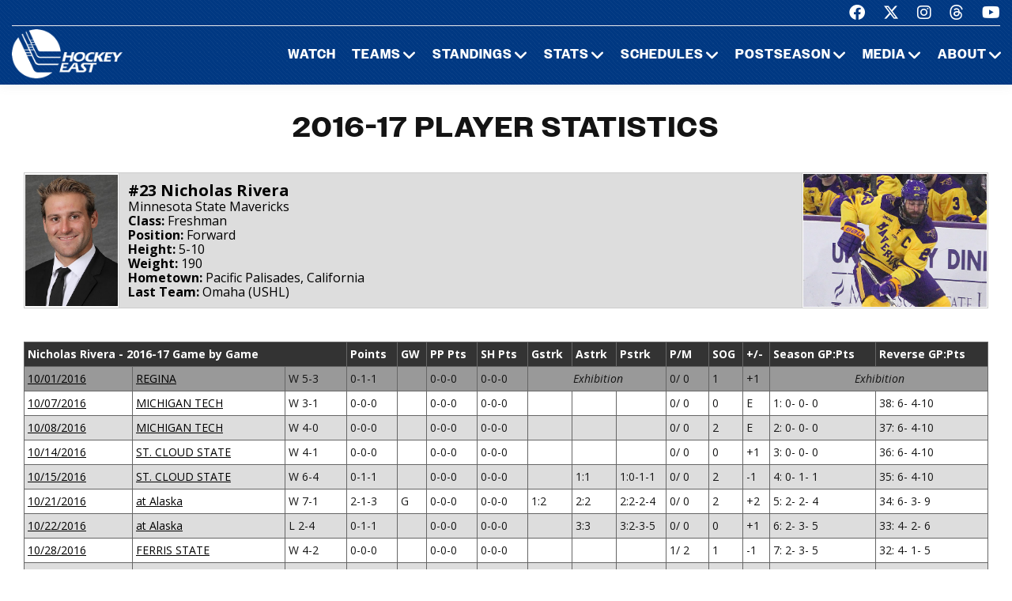

--- FILE ---
content_type: text/html; charset=UTF-8
request_url: https://hockeyeastonline.com/stats/players17.php?mnsm25
body_size: 7622
content:
<!DOCTYPE html>
<html class="wide wow-animation" lang="en">
  <head>
    <!-- Site Title-->
    <title>2016-17 Player Statistics - Hockey East Association</title>
    <meta name="format-detection" content="telephone=no">
    <meta name="viewport" content="width=device-width, height=device-height, initial-scale=1.0, maximum-scale=1.0, user-scalable=0">
    <meta http-equiv="X-UA-Compatible" content="IE=edge">
    <meta charset="utf-8">
     
	<meta property="og:type" content="website" />
            
    <meta property="og:image" content="/img/logo_men.jpg" />
    
    <meta property="twitter:image" content="/img/logo_men.jpg" />
    
    <meta property="og:description" content="Hockey East Statistics" />
 
    <meta property="og:title" content="2016-17 Player Statistics - Hockey East Association" />
	
	<!-- Place favicon.ico in the root directory -->
	 
    <link rel="icon" type="/image/png" sizes="16x16" href="/images/favicon.png">
	
    <!-- Stylesheets-->
    <link rel="stylesheet" type="text/css" href="//fonts.googleapis.com/css2?family=Libre+Franklin:ital,wght@0,200;0,300;0,500;0,600;1,300&amp;display=swap">
    <link rel="stylesheet" href="/css23/bootstrap.css">
    <link rel="stylesheet" href="/css23/style.css">
	<link rel="stylesheet" href="/css23/shared.css">
	<link rel="stylesheet" href="/css23/stats.css">
	<link rel="stylesheet" href="/css23/chn.css">
	
	
	<!-- our project just needs Font Awesome Solid + Brands -->
  <link href="/fa23/css/fontawesome.css" rel="stylesheet">
  <link href="/fa23/css/brands.css" rel="stylesheet">
  <link href="/fa23/css/solid.css" rel="stylesheet">
	
	
	<style>
	@media (max-width: 767px) {

.reg13 {
	font: 400 14px/24px "Archivo Narrow", sans-serif;
}

}

	@media (max-width: 413px) {

.reg13 {
	font: 400 12px/22px 'Archivo Narrow', sans-serif;
}

.playerstats {
	font: 400 10px/10px 'Archivo Narrow', sans-serif;
}

}

	@media (max-width: 359px) {
.playerbios {
    font: 700 12px/17px "Open Sans", sans-serif;
}
.reg13 {
    font: 400 12px/22px 'Archivo Narrow', sans-serif;
}
.playerstats {
	font: 400 8px/10px 'Archivo Narrow', sans-serif;
}
}

.playerbios {
    margin-left: 10px;
}
.reg13 {
    margin-left: 10px;
}
.reg13 strong {
    margin-left: 10px;
}

@media (max-width: 767px) {

.playerbios {
    margin-left: 0px;
}
.reg13 {
    margin-left: 0px;
}
.reg13 strong {
    margin-left: 0px;
}
 
table.players td {

    padding: 4px;

}

}

.base {
  font: 400 14px/26px "Open Sans", sans-serif;
}

.white10 {
  font: 700 14px/26px "Open Sans", sans-serif;
}

table.base td {
  padding: 2px 2px 2px 4px;
}

@media (max-width: 899px) {

.base {
  font: 400 14px/26px "Archivo Narrow", sans-serif;
}

.white10 {
  font: 700 14px/26px "Archivo Narrow", sans-serif;
}

}


.playerstats {
  font: 400 14px/24px "Archivo Narrow", sans-serif;
  color: #000000;
}

	.playerbios  img{
	display: none;
}
	
</style>
	
	
  </head>
  <body>
    <div id="page-loader">
      <div class="cssload-container">
        <div class="cssload-speeding-wheel"></div>
      </div>
    </div>
    <!-- Page-->
    <div class="page">
      <!-- Page header-->

       <header class="page-header">
        <!-- RD Navbar-->
        <div class="rd-navbar-wrap">
          <nav class="rd-navbar rd-navbar-default novi-bg novi-bg-img" data-layout="rd-navbar-fixed" data-sm-layout="rd-navbar-fixed" data-sm-device-layout="rd-navbar-fixed" data-md-layout="rd-navbar-fixed" data-md-device-layout="rd-navbar-fixed" data-lg-device-layout="rd-navbar-fixed" data-xl-device-layout="rd-navbar-static" data-xxl-device-layout="rd-navbar-static" data-lg-layout="rd-navbar-fixed" data-xl-layout="rd-navbar-static" data-xxl-layout="rd-navbar-static" data-stick-up-clone="false" data-sm-stick-up="true" data-md-stick-up="true" data-lg-stick-up="true" data-xl-stick-up="true" data-xxl-stick-up="true" data-lg-stick-up-offset="120px" data-xl-stick-up-offset="35px" data-xxl-stick-up-offset="35px">
            <!-- RD Navbar Top Panel-->
            <div class="rd-navbar-top-panel rd-navbar-search-wrap">
              <div class="rd-navbar-top-panel__main">
                <div class="rd-navbar-top-panel__toggle rd-navbar-fixed__element-1 rd-navbar-static--hidden" data-rd-navbar-toggle=".rd-navbar-top-panel__main"><span></span></div>
                <div class="rd-navbar-top-panel__content">
                  <div class="rd-navbar-top-panel__left">
                    <p>&nbsp;</p>
                  </div>
                  <div class="rd-navbar-top-panel__right">
                    <ul class="rd-navbar-items-list">
                      <li>
                        <ul class="list-inline-sm">
                          <li><a class="icon novi-icon icon-sm icon-primary fa-brands fa-facebook" href="https://www.facebook.com/HockeyEast"></a></li>
                          <li><a class="icon novi-icon icon-sm icon-primary fa-brands fa-x-twitter" href="http://twitter.com/hockey_east"></a></li>
                          <li><a class="icon novi-icon icon-sm icon-primary fa-brands fa-instagram" href="https://www.instagram.com/hockey_east/"></a></li>
						  <li><a class="icon novi-icon icon-sm icon-primary fa-brands fa-threads" href="https://www.threads.net/@hockey_east"></a></li>
                          <li><a class="icon novi-icon icon-sm icon-primary fa-brands fa-youtube" href="http://www.youtube.com/user/hockeyeastonline"></a></li>
                        </ul>
                      </li>
                    </ul>
                  </div>
                </div>
              </div>
            </div>
            <div class="rd-navbar-inner">
              <!-- RD Navbar Panel-->
              <div class="rd-navbar-panel">
                <button class="rd-navbar-toggle" data-rd-navbar-toggle=".rd-navbar-nav-wrap"><span></span></button>
                <!-- RD Navbar Brand-->
                <div class="rd-navbar-brand">
                  <!-- Brand--><a class="brand" href="/index.php"><img class="brand-logo-dark" src="/images/design23/healogo-300-white.png" alt="Hockey East" width="140"/><img class="brand-logo-light" src="/images/design23/healogo-300-white.png" alt="Hockey East" width="140"/></a>
                </div>
              </div>
              <!-- RD Navbar Nav-->
              <div class="rd-navbar-nav-wrap">
                <ul class="rd-navbar-nav">

                  <li class="rd-nav-item"><a class="rd-nav-link" href="/media/watch-hockey-east-games.php">Watch</a>
                  </li>
				  
                  <li class="rd-nav-item"><a class="rd-nav-link" href="/menu/teams.php">Teams</a>
                    <ul class="rd-menu rd-navbar-megamenu">
                      <li class="rd-megamenu-item">
                        <p class="rd-megamenu-header">MEN'S LEAGUE</p>
                        <ul class="rd-megamenu-list">
                          <li class="rd-megamenu-list-item"><a class="rd-megamenu-list-link" href="/men/hockey-east/contact-mens-coaches.php">CONTACT MEN'S COACHES</a></li>
                          <li class="rd-megamenu-list-item"><a class="rd-megamenu-list-link" href="/men/boston-college/index.php">BOSTON COLLEGE</a></li>
                          <li class="rd-megamenu-list-item"><a class="rd-megamenu-list-link" href="/men/boston-university/index.php">BOSTON UNIVERSITY</a></li>
                          <li class="rd-megamenu-list-item"><a class="rd-megamenu-list-link" href="/men/uconn/index.php">UCONN</a></li>
                          <li class="rd-megamenu-list-item"><a class="rd-megamenu-list-link" href="/men/maine/index.php">MAINE</a></li>
						  <li class="rd-megamenu-list-item"><a class="rd-megamenu-list-link" href="/men/massachusetts/index.php">MASSACHUSETTS</a></li>
						  <li class="rd-megamenu-list-item"><a class="rd-megamenu-list-link" href="/men/umass-lowell/index.php">UMASS LOWELL</a></li>
						  <li class="rd-megamenu-list-item"><a class="rd-megamenu-list-link" href="/men/merrimack/index.php">MERRIMACK</a></li>
						  <li class="rd-megamenu-list-item"><a class="rd-megamenu-list-link" href="/men/new-hampshire/index.php">NEW HAMPSHIRE</a></li>
						  <li class="rd-megamenu-list-item"><a class="rd-megamenu-list-link" href="/men/northeastern/index.php">NORTHEASTERN</a></li>
						  <li class="rd-megamenu-list-item"><a class="rd-megamenu-list-link" href="/men/providence/index.php">PROVIDENCE</a></li>
						  <li class="rd-megamenu-list-item"><a class="rd-megamenu-list-link" href="/men/vermont/index.php">VERMONT</a></li>
                        </ul>
                      </li>
                      <li class="rd-megamenu-item">
                        <p class="rd-megamenu-header">WOMEN'S LEAGUE</p>
                        <ul class="rd-megamenu-list">
                          <li class="rd-megamenu-list-item"><a class="rd-megamenu-list-link" href="/women/hockey-east/contact-womens-coaches.php">CONTACT WOMEN'S COACHES</a></li>
                          <li class="rd-megamenu-list-item"><a class="rd-megamenu-list-link" href="/women/boston-college/index.php">BOSTON COLLEGE</a></li>
                          <li class="rd-megamenu-list-item"><a class="rd-megamenu-list-link" href="/women/boston-university/index.php">BOSTON UNIVERSITY</a></li>
                          <li class="rd-megamenu-list-item"><a class="rd-megamenu-list-link" href="/women/uconn/index.php">UCONN</a></li>
						  <li class="rd-megamenu-list-item"><a class="rd-megamenu-list-link" href="/women/holy-cross/index.php">HOLY CROSS</a></li>
                          <li class="rd-megamenu-list-item"><a class="rd-megamenu-list-link" href="/women/maine/index.php">MAINE</a></li>
						  <li class="rd-megamenu-list-item"><a class="rd-megamenu-list-link" href="/women/merrimack/index.php">MERRIMACK</a></li>
						  <li class="rd-megamenu-list-item"><a class="rd-megamenu-list-link" href="/women/new-hampshire/index.php">NEW HAMPSHIRE</a></li>
						  <li class="rd-megamenu-list-item"><a class="rd-megamenu-list-link" href="/women/northeastern/index.php">NORTHEASTERN</a></li>
						  <li class="rd-megamenu-list-item"><a class="rd-megamenu-list-link" href="/women/providence/index.php">PROVIDENCE</a></li>
						  <li class="rd-megamenu-list-item"><a class="rd-megamenu-list-link" href="/women/vermont/index.php">VERMONT</a></li>
                        </ul>
                      </li>
                    </ul>
                  </li>
                  <li class="rd-nav-item"><a class="rd-nav-link" href="/menu/standings.php">Standings</a>
                    <ul class="rd-menu rd-navbar-megamenu">
                      <li class="rd-megamenu-item">
                        <p class="rd-megamenu-header">MEN'S LEAGUE</p>
                        <ul class="rd-megamenu-list">
                          <li class="rd-megamenu-list-item"><a class="rd-megamenu-list-link" href="/men/standings/index.php">MEN'S STANDINGS</a></li>
                          <li class="rd-megamenu-list-item"><a class="rd-megamenu-list-link" href="/men/against-the-rest.php">MEN'S AGAINST THE REST</a></li>
                        </ul>
                      </li>
                      <li class="rd-megamenu-item">
                        <p class="rd-megamenu-header">WOMEN'S LEAGUE</p>
                        <ul class="rd-megamenu-list">
                          <li class="rd-megamenu-list-item"><a class="rd-megamenu-list-link" href="/women/standings/index.php">WOMEN'S STANDINGS</a></li>
                          <li class="rd-megamenu-list-item"><a class="rd-megamenu-list-link" href="/women/against-the-rest.php">WOMEN'S AGAINST THE REST</a></li>
                        </ul>
                      </li>
					  <li class="rd-megamenu-item">
                        <p class="rd-megamenu-header">NATIONAL</p>
                        <ul class="rd-megamenu-list">
                          <li class="rd-megamenu-list-item"><a class="rd-megamenu-list-link" href="/men/national-polls.php">MEN'S NATIONAL POLLS</a></li>
                          <li class="rd-megamenu-list-item"><a class="rd-megamenu-list-link" href="/women/national-polls.php">WOMEN'S NATIONAL POLLS</a></li>
                        </ul>
                      </li>
                    </ul>
                  </li>
                  <li class="rd-nav-item"><a class="rd-nav-link" href="/menu/statistics.php">Stats</a>
                    <ul class="rd-menu rd-navbar-megamenu">
                      <li class="rd-megamenu-item">
                        <p class="rd-megamenu-header">HOCKEY EAST STATS</p>
                        <ul class="rd-megamenu-list">
                          <li class="rd-megamenu-list-item"><a class="rd-megamenu-list-link" href="/men/statistics/index.php">MEN'S STATISTICS</a></li>
                          <li class="rd-megamenu-list-item"><a class="rd-megamenu-list-link" href="/women/statistics/index.php">WOMEN'S STATISTICS</a></li>
                        </ul>
                      </li>
                      <li class="rd-megamenu-item">
                        <p class="rd-megamenu-header">MEN'S TEAM STATS</p>
                        <ul class="rd-megamenu-list">
                          <li class="rd-megamenu-list-item"><a class="rd-megamenu-list-link" href="/men/boston-college/2025-26-statistics.php">BOSTON COLLEGE</a></li>
                          <li class="rd-megamenu-list-item"><a class="rd-megamenu-list-link" href="/men/boston-university/2025-26-statistics.php">BOSTON UNIVERSITY</a></li>
                          <li class="rd-megamenu-list-item"><a class="rd-megamenu-list-link" href="/men/uconn/2025-26-statistics.php">UCONN</a></li>
                          <li class="rd-megamenu-list-item"><a class="rd-megamenu-list-link" href="/men/maine/2025-26-statistics.php">MAINE</a></li>
						  <li class="rd-megamenu-list-item"><a class="rd-megamenu-list-link" href="/men/massachusetts/2025-26-statistics.php">MASSACHUSETTS</a></li>
						  <li class="rd-megamenu-list-item"><a class="rd-megamenu-list-link" href="/men/umass-lowell/2025-26-statistics.php">UMASS LOWELL</a></li>
						  <li class="rd-megamenu-list-item"><a class="rd-megamenu-list-link" href="/men/merrimack/2025-26-statistics.php">MERRIMACK</a></li>
						  <li class="rd-megamenu-list-item"><a class="rd-megamenu-list-link" href="/men/new-hampshire/2025-26-statistics.php">NEW HAMPSHIRE</a></li>
						  <li class="rd-megamenu-list-item"><a class="rd-megamenu-list-link" href="/men/northeastern/2025-26-statistics.php">NORTHEASTERN</a></li>
						  <li class="rd-megamenu-list-item"><a class="rd-megamenu-list-link" href="/men/providence/2025-26-statistics.php">PROVIDENCE</a></li>
						  <li class="rd-megamenu-list-item"><a class="rd-megamenu-list-link" href="/men/vermont/2025-26-statistics.php">VERMONT</a></li>
                        </ul>
                      </li>
                      <li class="rd-megamenu-item">
                        <p class="rd-megamenu-header">WOMEN'S TEAM STATS</p>
                        <ul class="rd-megamenu-list">
                          <li class="rd-megamenu-list-item"><a class="rd-megamenu-list-link" href="/women/boston-college/2025-26-statistics.php">BOSTON COLLEGE</a></li>
                          <li class="rd-megamenu-list-item"><a class="rd-megamenu-list-link" href="/women/boston-university/2025-26-statistics.php">BOSTON UNIVERSITY</a></li>
                          <li class="rd-megamenu-list-item"><a class="rd-megamenu-list-link" href="/women/uconn/2025-26-statistics.php">UCONN</a></li>
						  <li class="rd-megamenu-list-item"><a class="rd-megamenu-list-link" href="/women/holy-cross/2025-26-statistics.php">HOLY CROSS</a></li>
                          <li class="rd-megamenu-list-item"><a class="rd-megamenu-list-link" href="/women/maine/2025-26-statistics.php">MAINE</a></li>
						  <li class="rd-megamenu-list-item"><a class="rd-megamenu-list-link" href="/women/merrimack/2025-26-statistics.php">MERRIMACK</a></li>
						  <li class="rd-megamenu-list-item"><a class="rd-megamenu-list-link" href="/women/new-hampshire/2025-26-statistics.php">NEW HAMPSHIRE</a></li>
						  <li class="rd-megamenu-list-item"><a class="rd-megamenu-list-link" href="/women/northeastern/2025-26-statistics.php">NORTHEASTERN</a></li>
						  <li class="rd-megamenu-list-item"><a class="rd-megamenu-list-link" href="/women/providence/2025-26-statistics.php">PROVIDENCE</a></li>
						  <li class="rd-megamenu-list-item"><a class="rd-megamenu-list-link" href="/women/vermont/2025-26-statistics.php">VERMONT</a></li>
                        </ul>
                      </li>
                    </ul>
                  </li>
                  <li class="rd-nav-item"><a class="rd-nav-link" href="/menu/schedules.php">Schedules</a>
                    <ul class="rd-menu rd-navbar-megamenu">
                      <li class="rd-megamenu-item">
                        <p class="rd-megamenu-header">HOCKEY EAST SCHEDULES</p>
                        <ul class="rd-megamenu-list">
                          <li class="rd-megamenu-list-item"><a class="rd-megamenu-list-link" href="/men/schedule/index.php">MEN'S COMPOSITE</a></li>
						  <li class="rd-megamenu-list-item"><a class="rd-megamenu-list-link" href="/men/schedule/weekly.php">MEN'S WEEKLY SCHEDULE</a></li>
						  <li class="rd-megamenu-list-item"><a class="rd-megamenu-list-link" href="/men/gameday/index.php">MEN'S GAMEDAY/SCOREBOARD</a></li>
						  <li class="rd-megamenu-list-item"><a class="rd-megamenu-list-link" href="/men/schedule/national-scoreboard.php">MEN'S NATIONAL SCOREBOARD</a></li>
                          <li class="rd-megamenu-list-item"><a class="rd-megamenu-list-link" href="/women/schedule/index.php">WOMEN'S COMPOSITE</a></li>
						  <li class="rd-megamenu-list-item"><a class="rd-megamenu-list-link" href="/women/schedule/weekly.php">WOMEN'S WEEKLY SCHEDULE</a></li>
						  <li class="rd-megamenu-list-item"><a class="rd-megamenu-list-link" href="/women/gameday/index.php">WOMEN'S GAMEDAY/SCOREBOARD</a></li>
						  <li class="rd-megamenu-list-item"><a class="rd-megamenu-list-link" href="/women/schedule/national-scoreboard.php">WOMEN'S NATIONAL SCOREBOARD</a></li>
                        </ul>
                      </li>
                      <li class="rd-megamenu-item">
                        <p class="rd-megamenu-header">MEN'S TEAM SCHEDULES</p>
                        <ul class="rd-megamenu-list">
                          <li class="rd-megamenu-list-item"><a class="rd-megamenu-list-link" href="/men/boston-college/2025-26-schedule.php">BOSTON COLLEGE</a></li>
                          <li class="rd-megamenu-list-item"><a class="rd-megamenu-list-link" href="/men/boston-university/2025-26-schedule.php">BOSTON UNIVERSITY</a></li>
                          <li class="rd-megamenu-list-item"><a class="rd-megamenu-list-link" href="/men/uconn/2025-26-schedule.php">UCONN</a></li>
                          <li class="rd-megamenu-list-item"><a class="rd-megamenu-list-link" href="/men/maine/2025-26-schedule.php">MAINE</a></li>
						  <li class="rd-megamenu-list-item"><a class="rd-megamenu-list-link" href="/men/massachusetts/2025-26-schedule.php">MASSACHUSETTS</a></li>
						  <li class="rd-megamenu-list-item"><a class="rd-megamenu-list-link" href="/men/umass-lowell/2025-26-schedule.php">UMASS LOWELL</a></li>
						  <li class="rd-megamenu-list-item"><a class="rd-megamenu-list-link" href="/men/merrimack/2025-26-schedule.php">MERRIMACK</a></li>
						  <li class="rd-megamenu-list-item"><a class="rd-megamenu-list-link" href="/men/new-hampshire/2025-26-schedule.php">NEW HAMPSHIRE</a></li>
						  <li class="rd-megamenu-list-item"><a class="rd-megamenu-list-link" href="/men/northeastern/2025-26-schedule.php">NORTHEASTERN</a></li>
						  <li class="rd-megamenu-list-item"><a class="rd-megamenu-list-link" href="/men/providence/2025-26-schedule.php">PROVIDENCE</a></li>
						  <li class="rd-megamenu-list-item"><a class="rd-megamenu-list-link" href="/men/vermont/2025-26-schedule.php">VERMONT</a></li>
                        </ul>
                      </li>
                      <li class="rd-megamenu-item">
                        <p class="rd-megamenu-header">WOMEN'S TEAM SCHEDULES</p>
                        <ul class="rd-megamenu-list">
                          <li class="rd-megamenu-list-item"><a class="rd-megamenu-list-link" href="/women/boston-college/2025-26-schedule.php">BOSTON COLLEGE</a></li>
                          <li class="rd-megamenu-list-item"><a class="rd-megamenu-list-link" href="/women/boston-university/2025-26-schedule.php">BOSTON UNIVERSITY</a></li>
                          <li class="rd-megamenu-list-item"><a class="rd-megamenu-list-link" href="/women/uconn/2025-26-schedule.php">UCONN</a></li>
						  <li class="rd-megamenu-list-item"><a class="rd-megamenu-list-link" href="/women/holy-cross/2025-26-schedule.php">HOLY CROSS</a></li>
                          <li class="rd-megamenu-list-item"><a class="rd-megamenu-list-link" href="/women/maine/2025-26-schedule.php">MAINE</a></li>
						  <li class="rd-megamenu-list-item"><a class="rd-megamenu-list-link" href="/women/merrimack/2025-26-schedule.php">MERRIMACK</a></li>
						  <li class="rd-megamenu-list-item"><a class="rd-megamenu-list-link" href="/women/new-hampshire/2025-26-schedule.php">NEW HAMPSHIRE</a></li>
						  <li class="rd-megamenu-list-item"><a class="rd-megamenu-list-link" href="/women/northeastern/2025-26-schedule.php">NORTHEASTERN</a></li>
						  <li class="rd-megamenu-list-item"><a class="rd-megamenu-list-link" href="/women/providence/2025-26-schedule.php">PROVIDENCE</a></li>
						  <li class="rd-megamenu-list-item"><a class="rd-megamenu-list-link" href="/women/vermont/2025-26-schedule.php">VERMONT</a></li>
                        </ul>
                      </li>
                    </ul>
                  </li>
                  <li class="rd-nav-item"><a class="rd-nav-link" href="/menu/postseason.php">Postseason</a>
                    <ul class="rd-menu rd-navbar-megamenu">
                      <li class="rd-megamenu-item">
                        <p class="rd-megamenu-header">MEN'S POSTSEASON</p>
                        <ul class="rd-megamenu-list">
                          <li class="rd-megamenu-list-item"><a class="rd-megamenu-list-link" href="/men/hockey-east-tournament/index.php">HOCKEY EAST TOURNAMENT HOME PAGE</a></li>
                          <li class="rd-megamenu-list-item"><a class="rd-megamenu-list-link" href="/men/hockey-east-tournament/tournament-history.php">HOCKEY EAST TOURNAMENT HISTORY</a></li>
                          <li class="rd-megamenu-list-item"><a class="rd-megamenu-list-link" href="/men/hockey-east-tournament/tournament-records.php">HOCKEY EAST TOURNAMENT RECORDS</a></li>
                          <li class="rd-megamenu-list-item"><a class="rd-megamenu-list-link" href="/men/hockey-east-tournament/hockey-east-and-the-ncaa-tournament.php">HOCKEY EAST AND THE NCAA TOURNAMENT</a></li>
                        </ul>
                      </li>
                      <li class="rd-megamenu-item">
                        <p class="rd-megamenu-header">WOMEN'S POSTSEASON</p>
                        <ul class="rd-megamenu-list">
                          <li class="rd-megamenu-list-item"><a class="rd-megamenu-list-link" href="/women/hockey-east-tournament/index.php">HOCKEY EAST TOURNAMENT HOME PAGE</a></li>
                          <li class="rd-megamenu-list-item"><a class="rd-megamenu-list-link" href="/women/hockey-east-tournament/tournament-history.php">HOCKEY EAST TOURNAMENT HISTORY</a></li>
                          <li class="rd-megamenu-list-item"><a class="rd-megamenu-list-link" href="/women/hockey-east-tournament/tournament-records.php">HOCKEY EAST TOURNAMENT RECORDS</a></li>
                          <li class="rd-megamenu-list-item"><a class="rd-megamenu-list-link" href="/women/hockey-east-tournament/hockey-east-and-the-ncaa-tournament.php">HOCKEY EAST AND THE NCAA TOURNAMENT</a></li>
                        </ul>
                      </li>
                    </ul>
                  </li>
                 <li class="rd-nav-item"><a class="rd-nav-link" href="/menu/media.php">Media</a>
                    <ul class="rd-menu rd-navbar-dropdown">
                      <li class="rd-dropdown-item"><a class="rd-dropdown-link" href="/media/index.php">PRESS RELEASES</a>
                      </li>
					  <li class="rd-dropdown-item"><a class="rd-dropdown-link" href="https://www.youtube.com/playlist?list=PLnWPlhWRp7QvHqkAALVXZuAn7rW9WuhxE">THIS WEEK IN HOCKEY EAST</a>
                      </li>
					  <li class="rd-dropdown-item"><a class="rd-dropdown-link" href="https://www.youtube.com/playlist?list=PLnWPlhWRp7QvHqkAALVXZuAn7rW9WuhxE">PLAYS OF THE WEEK</a>
                      </li>
					  <li class="rd-dropdown-item"><a class="rd-dropdown-link" href="https://issuu.com/hockeyeast/docs/hemagpagesfinal">HOCKEY EAST MAGAZINE</a>
                      </li>
                      <li class="rd-dropdown-item"><a class="rd-dropdown-link" href="/men/media/media-guide.php">MEN'S MEDIA GUIDE</a>
                      </li>
                      <li class="rd-dropdown-item"><a class="rd-dropdown-link" href="/women/media/media-guide.php">WOMEN'S MEDIA GUIDE</a>
                      </li>
                    </ul>
                  </li>
                  <li class="rd-nav-item"><a class="rd-nav-link" href="/menu/about.php">About</a>
                    <ul class="rd-menu rd-navbar-dropdown">
                      <li class="rd-dropdown-item"><a class="rd-dropdown-link" href="/men/hockey-east/index.php">ABOUT THE HOCKEY EAST MEN'S LEAGUE</a>
                      </li>
                      <li class="rd-dropdown-item"><a class="rd-dropdown-link" href="/women/hockey-east/index.php">ABOUT THE HOCKEY EAST WOMEN'S LEAGUE</a>
                      </li>
					  <li class="rd-dropdown-item"><a class="rd-dropdown-link" href="/hockey-east/commissioner-metcalf.php">COMMISSIONER METCALF</a>
                      </li>
					  <li class="rd-dropdown-item"><a class="rd-dropdown-link" href="/hockey-east/hockey-east-staff.php">HOCKEY EAST STAFF</a>
                      </li>
					  <li class="rd-dropdown-item"><a class="rd-dropdown-link" href="/men/hockey-east/history-and-records.php">MEN'S HISTORY AND RECORDS</a>
                      </li>
					  <li class="rd-dropdown-item"><a class="rd-dropdown-link" href="/women/hockey-east/history-and-records.php">WOMEN'S HISTORY AND RECORDS</a>
                      </li>
					  <li class="rd-dropdown-item"><a class="rd-dropdown-link" href="/hockey-east/partners-and-sponsors.php">PARTNERS AND SPONSORS</a>
                      </li>
					  <li class="rd-dropdown-item"><a class="rd-dropdown-link" href="/pdf/hockey-east-strategic-plan.pdf">STRATEGIC PLAN (.PDF)</a>
                      </li>

                    </ul>
                  </li>
 

                </ul>
              </div>
            </div>
          </nav>
        </div>
      </header>

 

 


<!-- Standings Section-->
      <section>
        <div class="container">
            <div class="s-row">
                <div class="s-col mt-30 mb-30">
                    <div class="s-row s-row-1 main-section">

                        
           <div class="col-12s">				
		
		          
		              
				      <!-- Menu Section Start -->
    
	<!-- Menu Section End -->
		
		
		
                        <p class="press-release-title text-center">2016-17 Player Statistics</p>
						
		  
				
				
				
                <div class="playerstatsfull">
                <!--Status: OK-->
<table class="base2" width="100%">
         <tr>
           <td width="120"><img src="http://sportdesigns.com/images/headshots/mnsm/rivera_nicholas.jpg" width="120" height="170" alt="photo" /></td>
           <td bgcolor="#DDDDDD"><span class="playerbios"><img src="http://www.collegehockeystats.net/img120/1617/mns120.gif" alt="logo" width="120" align="right" />#23 Nicholas&nbsp;Rivera&nbsp;&nbsp;&nbsp;&nbsp;&nbsp;&nbsp;&nbsp;&nbsp;&nbsp;&nbsp;&nbsp;&nbsp;&nbsp;&nbsp;&nbsp;&nbsp;&nbsp;</span><br />
<span class="reg13">Minnesota State Mavericks<br />
<strong>Class:</strong>&nbsp;Freshman<br />
<strong>Position:</strong>&nbsp;Forward<br />
<strong>Height:</strong>&nbsp;5-10<br />
<strong>Weight:</strong>&nbsp;190<br />
<strong>Hometown:</strong>&nbsp;Pacific&nbsp;Palisades,&nbsp;California<br />
<strong>Last Team:</strong>&nbsp;Omaha (USHL) </span></td>
           <td width="235"><img src="http://sportdesigns.com/images/action/mnsm/rivera_nicholas.jpg" width="235" height="170" alt="photo" /></td>
          </tr>       </table>
             <div align="center"><img src="/transparent.gif" alt="" width="5" height="10"></div>
             <table class="base">
               <tr bgcolor="#333333" class="white10">
                 <td colspan="3">Nicholas&nbsp;Rivera - 2016-17 Game by Game</td>
                 <td>Points</td>
                 <td>GW</td>
                 <td>PP Pts</td>
                 <td>SH Pts</td>
                 <td>Gstrk</td>
                 <td>Astrk</td>
                 <td>Pstrk</td>
                 <td>P/M</td>
                 <td>SOG</td>
                 <td>+/-</td>
                 <td>Season GP:Pts</td>
                 <td>Reverse GP:Pts</td>
               </tr>
<tr bgcolor="#999999">
<td><a href="/stats/mboxes17.php?mmnsreg1.o01"><font color="000000">10/01/2016</font></a></td>
<td><a href="/stats/mboxes17.php?mmnsreg1.o01"><font color="000000">REGINA</font></a></td>
<td>W  5-3  </td><td>0-1-1</td>
<td>&nbsp;</td>
<td>0-0-0</td>
<td>0-0-0</td>
<td colspan=3 align=center><i>Exhibition</i></td><td> 0/ 0</td>
<td> 1</td>
<td>+1</td>
<td colspan=2 align=center><i>Exhibition</i></td>
</tr>
<tr>
<td><a href="/stats/mboxes17.php?mmnsmtu1.o07"><font color="000000">10/07/2016</font></a></td>
<td><a href="/stats/mboxes17.php?mmnsmtu1.o07"><font color="000000">MICHIGAN TECH</font></a></td>
<td>W  3-1  </td><td>0-0-0</td>
<td>&nbsp;</td>
<td>0-0-0</td>
<td>0-0-0</td>
<td>&nbsp;</td>
<td>&nbsp;</td>
<td>&nbsp;</td>
<td> 0/ 0</td>
<td> 0</td>
<td>E</td>
<td> 1: 0- 0- 0</td>
<td>38: 6- 4-10</td>
</tr>
<tr bgcolor="#DDDDDD">
<td><a href="/stats/mboxes17.php?mmnsmtu1.o08"><font color="000000">10/08/2016</font></a></td>
<td><a href="/stats/mboxes17.php?mmnsmtu1.o08"><font color="000000">MICHIGAN TECH</font></a></td>
<td>W  4-0  </td><td>0-0-0</td>
<td>&nbsp;</td>
<td>0-0-0</td>
<td>0-0-0</td>
<td>&nbsp;</td>
<td>&nbsp;</td>
<td>&nbsp;</td>
<td> 0/ 0</td>
<td> 2</td>
<td>E</td>
<td> 2: 0- 0- 0</td>
<td>37: 6- 4-10</td>
</tr>
<tr>
<td><a href="/stats/mboxes17.php?mmnsstc1.o14"><font color="000000">10/14/2016</font></a></td>
<td><a href="/stats/mboxes17.php?mmnsstc1.o14"><font color="000000">ST. CLOUD STATE</font></a></td>
<td>W  4-1  </td><td>0-0-0</td>
<td>&nbsp;</td>
<td>0-0-0</td>
<td>0-0-0</td>
<td>&nbsp;</td>
<td>&nbsp;</td>
<td>&nbsp;</td>
<td> 0/ 0</td>
<td> 0</td>
<td>+1</td>
<td> 3: 0- 0- 0</td>
<td>36: 6- 4-10</td>
</tr>
<tr bgcolor="#DDDDDD">
<td><a href="/stats/mboxes17.php?mmnsstc1.o15"><font color="000000">10/15/2016</font></a></td>
<td><a href="/stats/mboxes17.php?mmnsstc1.o15"><font color="000000">ST. CLOUD STATE</font></a></td>
<td>W  6-4  </td><td>0-1-1</td>
<td>&nbsp;</td>
<td>0-0-0</td>
<td>0-0-0</td>
<td>&nbsp;</td>
<td> 1:1 </td>
<td> 1:0-1-1</td>
<td> 0/ 0</td>
<td> 2</td>
<td>-1</td>
<td> 4: 0- 1- 1</td>
<td>35: 6- 4-10</td>
</tr>
<tr>
<td><a href="/stats/mboxes17.php?makfmns1.o21"><font color="000000">10/21/2016</font></a></td>
<td><a href="/stats/mboxes17.php?makfmns1.o21"><font color="000000">at Alaska</font></a></td>
<td>W  7-1  </td><td>2-1-3</td>
<td>G</td>
<td>0-0-0</td>
<td>0-0-0</td>
<td> 1:2 </td>
<td> 2:2 </td>
<td> 2:2-2-4</td>
<td> 0/ 0</td>
<td> 2</td>
<td>+2</td>
<td> 5: 2- 2- 4</td>
<td>34: 6- 3- 9</td>
</tr>
<tr bgcolor="#DDDDDD">
<td><a href="/stats/mboxes17.php?makfmns1.o22"><font color="000000">10/22/2016</font></a></td>
<td><a href="/stats/mboxes17.php?makfmns1.o22"><font color="000000">at Alaska</font></a></td>
<td>L  2-4  </td><td>0-1-1</td>
<td>&nbsp;</td>
<td>0-0-0</td>
<td>0-0-0</td>
<td>&nbsp;</td>
<td> 3:3 </td>
<td> 3:2-3-5</td>
<td> 0/ 0</td>
<td> 0</td>
<td>+1</td>
<td> 6: 2- 3- 5</td>
<td>33: 4- 2- 6</td>
</tr>
<tr>
<td><a href="/stats/mboxes17.php?mfsumns1.o28"><font color="000000">10/28/2016</font></a></td>
<td><a href="/stats/mboxes17.php?mfsumns1.o28"><font color="000000">FERRIS STATE</font></a></td>
<td>W  4-2  </td><td>0-0-0</td>
<td>&nbsp;</td>
<td>0-0-0</td>
<td>0-0-0</td>
<td>&nbsp;</td>
<td>&nbsp;</td>
<td>&nbsp;</td>
<td> 1/ 2</td>
<td> 1</td>
<td>-1</td>
<td> 7: 2- 3- 5</td>
<td>32: 4- 1- 5</td>
</tr>
<tr bgcolor="#DDDDDD">
<td><a href="/stats/mboxes17.php?mfsumns1.o29"><font color="000000">10/29/2016</font></a></td>
<td><a href="/stats/mboxes17.php?mfsumns1.o29"><font color="000000">FERRIS STATE</font></a></td>
<td>L  3-4  </td><td>0-0-0</td>
<td>&nbsp;</td>
<td>0-0-0</td>
<td>0-0-0</td>
<td>&nbsp;</td>
<td>&nbsp;</td>
<td>&nbsp;</td>
<td> 0/ 0</td>
<td> 5</td>
<td>-1</td>
<td> 8: 2- 3- 5</td>
<td>31: 4- 1- 5</td>
</tr>
<tr>
<td><a href="/stats/mboxes17.php?mlssmns1.n04"><font color="000000">11/04/2016</font></a></td>
<td><a href="/stats/mboxes17.php?mlssmns1.n04"><font color="000000">at Lake Superior State</font></a></td>
<td>L  1-5  </td><td>0-0-0</td>
<td>&nbsp;</td>
<td>0-0-0</td>
<td>0-0-0</td>
<td>&nbsp;</td>
<td>&nbsp;</td>
<td>&nbsp;</td>
<td> 3/ 6</td>
<td> 2</td>
<td>-1</td>
<td> 9: 2- 3- 5</td>
<td>30: 4- 1- 5</td>
</tr>
<tr bgcolor="#DDDDDD">
<td><a href="/stats/mboxes17.php?mlssmns1.n05"><font color="000000">11/05/2016</font></a></td>
<td><a href="/stats/mboxes17.php?mlssmns1.n05"><font color="000000">at Lake Superior State</font></a></td>
<td>W  2-1  </td><td>0-0-0</td>
<td>&nbsp;</td>
<td>0-0-0</td>
<td>0-0-0</td>
<td>&nbsp;</td>
<td>&nbsp;</td>
<td>&nbsp;</td>
<td> 1/ 2</td>
<td> 2</td>
<td>E</td>
<td>10: 2- 3- 5</td>
<td>29: 4- 1- 5</td>
</tr>
<tr>
<td><a href="/stats/mboxes17.php?mbmjmns1.n11"><font color="000000">11/11/2016</font></a></td>
<td><a href="/stats/mboxes17.php?mbmjmns1.n11"><font color="000000">BEMIDJI STATE</font></a></td>
<td>T  1-1  OT</td><td>0-0-0</td>
<td>&nbsp;</td>
<td>0-0-0</td>
<td>0-0-0</td>
<td>&nbsp;</td>
<td>&nbsp;</td>
<td>&nbsp;</td>
<td> 1/ 2</td>
<td> 2</td>
<td>E</td>
<td>11: 2- 3- 5</td>
<td>28: 4- 1- 5</td>
</tr>
<tr bgcolor="#DDDDDD">
<td><a href="/stats/mboxes17.php?mbmjmns1.n12"><font color="000000">11/12/2016</font></a></td>
<td><a href="/stats/mboxes17.php?mbmjmns1.n12"><font color="000000">BEMIDJI STATE</font></a></td>
<td>L  1-2  OT</td><td>0-0-0</td>
<td>&nbsp;</td>
<td>0-0-0</td>
<td>0-0-0</td>
<td>&nbsp;</td>
<td>&nbsp;</td>
<td>&nbsp;</td>
<td> 0/ 0</td>
<td> 2</td>
<td>E</td>
<td>12: 2- 3- 5</td>
<td>27: 4- 1- 5</td>
</tr>
<tr>
<td><a href="/stats/mboxes17.php?mminmns1.n18"><font color="000000">11/18/2016</font></a></td>
<td><a href="/stats/mboxes17.php?mminmns1.n18"><font color="000000">MINNESOTA</font></a></td>
<td>W  4-1  </td><td>0-0-0</td>
<td>&nbsp;</td>
<td>0-0-0</td>
<td>0-0-0</td>
<td>&nbsp;</td>
<td>&nbsp;</td>
<td>&nbsp;</td>
<td> 0/ 0</td>
<td> 1</td>
<td>E</td>
<td>13: 2- 3- 5</td>
<td>26: 4- 1- 5</td>
</tr>
<tr bgcolor="#DDDDDD">
<td><a href="/stats/mboxes17.php?mminmns1.n19"><font color="000000">11/19/2016</font></a></td>
<td><a href="/stats/mboxes17.php?mminmns1.n19"><font color="000000">at Minnesota</font></a></td>
<td>L  0-1  </td><td>0-0-0</td>
<td>&nbsp;</td>
<td>0-0-0</td>
<td>0-0-0</td>
<td>&nbsp;</td>
<td>&nbsp;</td>
<td>&nbsp;</td>
<td> 0/ 0</td>
<td> 3</td>
<td>E</td>
<td>14: 2- 3- 5</td>
<td>25: 4- 1- 5</td>
</tr>
<tr>
<td><a href="/stats/mboxes17.php?makfmns1.d02"><font color="000000">12/02/2016</font></a></td>
<td><a href="/stats/mboxes17.php?makfmns1.d02"><font color="000000">ALASKA</font></a></td>
<td>W  7-3  </td><td>1-0-1</td>
<td>&nbsp;</td>
<td>0-0-0</td>
<td>0-0-0</td>
<td> 1:1 </td>
<td>&nbsp;</td>
<td> 1:1-0-1</td>
<td> 0/ 0</td>
<td> 3</td>
<td>+1</td>
<td>15: 3- 3- 6</td>
<td>24: 4- 1- 5</td>
</tr>
<tr bgcolor="#DDDDDD">
<td><a href="/stats/mboxes17.php?makfmns1.d03"><font color="000000">12/03/2016</font></a></td>
<td><a href="/stats/mboxes17.php?makfmns1.d03"><font color="000000">ALASKA</font></a></td>
<td>T  5-5  OT</td><td>0-0-0</td>
<td>&nbsp;</td>
<td>0-0-0</td>
<td>0-0-0</td>
<td>&nbsp;</td>
<td>&nbsp;</td>
<td>&nbsp;</td>
<td> 0/ 0</td>
<td> 4</td>
<td>-2</td>
<td>16: 3- 3- 6</td>
<td>23: 3- 1- 4</td>
</tr>
<tr>
<td><a href="/stats/mboxes17.php?mfsumns1.d09"><font color="000000">12/09/2016</font></a></td>
<td><a href="/stats/mboxes17.php?mfsumns1.d09"><font color="000000">at Ferris State</font></a></td>
<td>L  0-3  </td><td>0-0-0</td>
<td>&nbsp;</td>
<td>0-0-0</td>
<td>0-0-0</td>
<td>&nbsp;</td>
<td>&nbsp;</td>
<td>&nbsp;</td>
<td> 4/ 8</td>
<td> 2</td>
<td>E</td>
<td>17: 3- 3- 6</td>
<td>22: 3- 1- 4</td>
</tr>
<tr bgcolor="#DDDDDD">
<td><a href="/stats/mboxes17.php?mfsumns1.d10"><font color="000000">12/10/2016</font></a></td>
<td><a href="/stats/mboxes17.php?mfsumns1.d10"><font color="000000">at Ferris State</font></a></td>
<td>W  3-2  </td><td>0-0-0</td>
<td>&nbsp;</td>
<td>0-0-0</td>
<td>0-0-0</td>
<td>&nbsp;</td>
<td>&nbsp;</td>
<td>&nbsp;</td>
<td> 2/ 4</td>
<td> 5</td>
<td>E</td>
<td>18: 3- 3- 6</td>
<td>21: 3- 1- 4</td>
</tr>
<tr>
<td><a href="/stats/mboxes17.php?mmnsprn1.d16"><font color="000000">12/16/2016</font></a></td>
<td><a href="/stats/mboxes17.php?mmnsprn1.d16"><font color="000000">at Princeton</font></a></td>
<td>L  1-6  </td><td>0-0-0</td>
<td>&nbsp;</td>
<td>0-0-0</td>
<td>0-0-0</td>
<td>&nbsp;</td>
<td>&nbsp;</td>
<td>&nbsp;</td>
<td> 0/ 0</td>
<td> 3</td>
<td>E</td>
<td>19: 3- 3- 6</td>
<td>20: 3- 1- 4</td>
</tr>
<tr bgcolor="#DDDDDD">
<td><a href="/stats/mboxes17.php?mmnsprn1.d17"><font color="000000">12/17/2016</font></a></td>
<td><a href="/stats/mboxes17.php?mmnsprn1.d17"><font color="000000">at Princeton</font></a></td>
<td>W  5-4  </td><td>1-0-1</td>
<td>&nbsp;</td>
<td>0-0-0</td>
<td>0-0-0</td>
<td> 1:1 </td>
<td>&nbsp;</td>
<td> 1:1-0-1</td>
<td> 0/ 0</td>
<td> 3</td>
<td>+1</td>
<td>20: 4- 3- 7</td>
<td>19: 3- 1- 4</td>
</tr>
<tr>
<td><a href="/stats/mboxes17.php?malhmns1.j06"><font color="000000">01/06/2017</font></a></td>
<td><a href="/stats/mboxes17.php?malhmns1.j06"><font color="000000">at Alabama Huntsville</font></a></td>
<td>W  3-0  </td><td>0-0-0</td>
<td>&nbsp;</td>
<td>0-0-0</td>
<td>0-0-0</td>
<td>&nbsp;</td>
<td>&nbsp;</td>
<td>&nbsp;</td>
<td> 0/ 0</td>
<td> 1</td>
<td>E</td>
<td>21: 4- 3- 7</td>
<td>18: 2- 1- 3</td>
</tr>
<tr bgcolor="#DDDDDD">
<td><a href="/stats/mboxes17.php?malhmns1.j07"><font color="000000">01/07/2017</font></a></td>
<td><a href="/stats/mboxes17.php?malhmns1.j07"><font color="000000">at Alabama Huntsville</font></a></td>
<td>W  3-2  </td><td>0-0-0</td>
<td>&nbsp;</td>
<td>0-0-0</td>
<td>0-0-0</td>
<td>&nbsp;</td>
<td>&nbsp;</td>
<td>&nbsp;</td>
<td> 0/ 0</td>
<td> 1</td>
<td>E</td>
<td>22: 4- 3- 7</td>
<td>17: 2- 1- 3</td>
</tr>
<tr>
<td><a href="/stats/mboxes17.php?mbgsmns1.j13"><font color="000000">01/13/2017</font></a></td>
<td><a href="/stats/mboxes17.php?mbgsmns1.j13"><font color="000000">BOWLING GREEN</font></a></td>
<td>L  2-3  OT</td><td>0-0-0</td>
<td>&nbsp;</td>
<td>0-0-0</td>
<td>0-0-0</td>
<td>&nbsp;</td>
<td>&nbsp;</td>
<td>&nbsp;</td>
<td> 0/ 0</td>
<td> 3</td>
<td>-1</td>
<td>23: 4- 3- 7</td>
<td>16: 2- 1- 3</td>
</tr>
<tr bgcolor="#DDDDDD">
<td><a href="/stats/mboxes17.php?mbgsmns1.j14"><font color="000000">01/14/2017</font></a></td>
<td><a href="/stats/mboxes17.php?mbgsmns1.j14"><font color="000000">BOWLING GREEN</font></a></td>
<td>W  5-3  </td><td>0-0-0</td>
<td>&nbsp;</td>
<td>0-0-0</td>
<td>0-0-0</td>
<td>&nbsp;</td>
<td>&nbsp;</td>
<td>&nbsp;</td>
<td> 0/ 0</td>
<td> 0</td>
<td>-1</td>
<td>24: 4- 3- 7</td>
<td>15: 2- 1- 3</td>
</tr>
<tr>
<td><a href="/stats/mboxes17.php?mmnsmtu1.j20"><font color="000000">01/20/2017</font></a></td>
<td><a href="/stats/mboxes17.php?mmnsmtu1.j20"><font color="000000">at Michigan Tech</font></a></td>
<td>T  4-4  OT</td><td>0-0-0</td>
<td>&nbsp;</td>
<td>0-0-0</td>
<td>0-0-0</td>
<td>&nbsp;</td>
<td>&nbsp;</td>
<td>&nbsp;</td>
<td> 0/ 0</td>
<td> 1</td>
<td>E</td>
<td>25: 4- 3- 7</td>
<td>14: 2- 1- 3</td>
</tr>
<tr bgcolor="#DDDDDD">
<td><a href="/stats/mboxes17.php?mmnsmtu1.j21"><font color="000000">01/21/2017</font></a></td>
<td><a href="/stats/mboxes17.php?mmnsmtu1.j21"><font color="000000">at Michigan Tech</font></a></td>
<td>L  0-4  </td><td>0-0-0</td>
<td>&nbsp;</td>
<td>0-0-0</td>
<td>0-0-0</td>
<td>&nbsp;</td>
<td>&nbsp;</td>
<td>&nbsp;</td>
<td> 1/ 2</td>
<td> 1</td>
<td>-1</td>
<td>26: 4- 3- 7</td>
<td>13: 2- 1- 3</td>
</tr>
<tr>
<td><a href="/stats/mboxes17.php?mlssmns1.j27"><font color="000000">01/27/2017</font></a></td>
<td><a href="/stats/mboxes17.php?mlssmns1.j27"><font color="000000">LAKE SUPERIOR STATE</font></a></td>
<td>W  4-2  </td><td>0-0-0</td>
<td>&nbsp;</td>
<td>0-0-0</td>
<td>0-0-0</td>
<td>&nbsp;</td>
<td>&nbsp;</td>
<td>&nbsp;</td>
<td> 1/ 2</td>
<td> 2</td>
<td>E</td>
<td>27: 4- 3- 7</td>
<td>12: 2- 1- 3</td>
</tr>
<tr bgcolor="#DDDDDD">
<td><a href="/stats/mboxes17.php?mlssmns1.j28"><font color="000000">01/28/2017</font></a></td>
<td><a href="/stats/mboxes17.php?mlssmns1.j28"><font color="000000">LAKE SUPERIOR STATE</font></a></td>
<td>T  2-2  OT</td><td>0-0-0</td>
<td>&nbsp;</td>
<td>0-0-0</td>
<td>0-0-0</td>
<td>&nbsp;</td>
<td>&nbsp;</td>
<td>&nbsp;</td>
<td> 0/ 0</td>
<td> 1</td>
<td>E</td>
<td>28: 4- 3- 7</td>
<td>11: 2- 1- 3</td>
</tr>
<tr>
<td><a href="/stats/mboxes17.php?makamns1.f03"><font color="000000">02/03/2017</font></a></td>
<td><a href="/stats/mboxes17.php?makamns1.f03"><font color="000000">at Alaska Anchorage</font></a></td>
<td>L  3-4  </td><td>0-0-0</td>
<td>&nbsp;</td>
<td>0-0-0</td>
<td>0-0-0</td>
<td>&nbsp;</td>
<td>&nbsp;</td>
<td>&nbsp;</td>
<td> 1/ 2</td>
<td> 0</td>
<td>-1</td>
<td>29: 4- 3- 7</td>
<td>10: 2- 1- 3</td>
</tr>
<tr bgcolor="#DDDDDD">
<td><a href="/stats/mboxes17.php?makamns1.f04"><font color="000000">02/04/2017</font></a></td>
<td><a href="/stats/mboxes17.php?makamns1.f04"><font color="000000">at Alaska Anchorage</font></a></td>
<td>W  5-0  </td><td colspan=12 align=center><i>---- DID NOT DRESS ----</i></td></tr><tr>
<td><a href="/stats/mboxes17.php?mmnsnmu1.f17"><font color="000000">02/17/2017</font></a></td>
<td><a href="/stats/mboxes17.php?mmnsnmu1.f17"><font color="000000">NORTHERN MICHIGAN</font></a></td>
<td>W  5-3  </td><td>1-0-1</td>
<td>G</td>
<td>0-0-0</td>
<td>1-0-1</td>
<td> 1:1 </td>
<td>&nbsp;</td>
<td> 1:1-0-1</td>
<td> 0/ 0</td>
<td> 1</td>
<td>E</td>
<td>30: 5- 3- 8</td>
<td> 9: 2- 1- 3</td>
</tr>
<tr bgcolor="#DDDDDD">
<td><a href="/stats/mboxes17.php?mmnsnmu1.f18"><font color="000000">02/18/2017</font></a></td>
<td><a href="/stats/mboxes17.php?mmnsnmu1.f18"><font color="000000">NORTHERN MICHIGAN</font></a></td>
<td>W  7-4  </td><td>1-1-2</td>
<td>G</td>
<td>0-0-0</td>
<td>0-0-0</td>
<td> 2:2 </td>
<td> 1:1 </td>
<td> 2:2-1-3</td>
<td> 0/ 0</td>
<td> 5</td>
<td>+2</td>
<td>31: 6- 4-10</td>
<td> 8: 1- 1- 2</td>
</tr>
<tr>
<td><a href="/stats/mboxes17.php?mbmjmns1.f24"><font color="000000">02/24/2017</font></a></td>
<td><a href="/stats/mboxes17.php?mbmjmns1.f24"><font color="000000">at Bemidji State</font></a></td>
<td>L  1-2  </td><td>0-0-0</td>
<td>&nbsp;</td>
<td>0-0-0</td>
<td>0-0-0</td>
<td>&nbsp;</td>
<td>&nbsp;</td>
<td>&nbsp;</td>
<td> 0/ 0</td>
<td> 3</td>
<td>E</td>
<td>32: 6- 4-10</td>
<td> 7: 0- 0- 0</td>
</tr>
<tr bgcolor="#DDDDDD">
<td><a href="/stats/mboxes17.php?mbmjmns1.f25"><font color="000000">02/25/2017</font></a></td>
<td><a href="/stats/mboxes17.php?mbmjmns1.f25"><font color="000000">at Bemidji State</font></a></td>
<td>W  2-1  </td><td>0-0-0</td>
<td>&nbsp;</td>
<td>0-0-0</td>
<td>0-0-0</td>
<td>&nbsp;</td>
<td>&nbsp;</td>
<td>&nbsp;</td>
<td> 1/ 2</td>
<td> 0</td>
<td>E</td>
<td>33: 6- 4-10</td>
<td> 6: 0- 0- 0</td>
</tr>
<tr>
<td><a href="/stats/mboxes17.php?makfmns1.m03"><font color="000000">03/03/2017</font></a></td>
<td><a href="/stats/mboxes17.php?makfmns1.m03"><font color="000000">ALASKA</font></a></td>
<td>W  3-0  </td><td>0-0-0</td>
<td>&nbsp;</td>
<td>0-0-0</td>
<td>0-0-0</td>
<td>&nbsp;</td>
<td>&nbsp;</td>
<td>&nbsp;</td>
<td> 0/ 0</td>
<td> 1</td>
<td>E</td>
<td>34: 6- 4-10</td>
<td> 5: 0- 0- 0</td>
</tr>
<tr bgcolor="#DDDDDD">
<td><a href="/stats/mboxes17.php?makfmns1.m04"><font color="000000">03/04/2017</font></a></td>
<td><a href="/stats/mboxes17.php?makfmns1.m04"><font color="000000">ALASKA</font></a></td>
<td>W  4-1  </td><td>0-0-0</td>
<td>&nbsp;</td>
<td>0-0-0</td>
<td>0-0-0</td>
<td>&nbsp;</td>
<td>&nbsp;</td>
<td>&nbsp;</td>
<td> 0/ 0</td>
<td> 0</td>
<td>E</td>
<td>35: 6- 4-10</td>
<td> 4: 0- 0- 0</td>
</tr>
<tr>
<td><a href="/stats/mboxes17.php?mmnsmtu1.m10"><font color="000000">03/10/2017</font></a></td>
<td><a href="/stats/mboxes17.php?mmnsmtu1.m10"><font color="000000">at Michigan Tech</font></a></td>
<td>L  1-5  </td><td>0-0-0</td>
<td>&nbsp;</td>
<td>0-0-0</td>
<td>0-0-0</td>
<td>&nbsp;</td>
<td>&nbsp;</td>
<td>&nbsp;</td>
<td> 0/ 0</td>
<td> 1</td>
<td>+1</td>
<td>36: 6- 4-10</td>
<td> 3: 0- 0- 0</td>
</tr>
<tr bgcolor="#DDDDDD">
<td><a href="/stats/mboxes17.php?mmnsmtu1.m11"><font color="000000">03/11/2017</font></a></td>
<td><a href="/stats/mboxes17.php?mmnsmtu1.m11"><font color="000000">at Michigan Tech</font></a></td>
<td>W  1-0  </td><td>0-0-0</td>
<td>&nbsp;</td>
<td>0-0-0</td>
<td>0-0-0</td>
<td>&nbsp;</td>
<td>&nbsp;</td>
<td>&nbsp;</td>
<td> 1/ 2</td>
<td> 2</td>
<td>E</td>
<td>37: 6- 4-10</td>
<td> 2: 0- 0- 0</td>
</tr>
<tr>
<td><a href="/stats/mboxes17.php?mmnsmtu1.m12"><font color="000000">03/12/2017</font></a></td>
<td><a href="/stats/mboxes17.php?mmnsmtu1.m12"><font color="000000">at Michigan Tech</font></a></td>
<td>L  1-4  </td><td>0-0-0</td>
<td>&nbsp;</td>
<td>0-0-0</td>
<td>0-0-0</td>
<td>&nbsp;</td>
<td>&nbsp;</td>
<td>&nbsp;</td>
<td> 0/ 0</td>
<td> 1</td>
<td>E</td>
<td>38: 6- 4-10</td>
<td> 1: 0- 0- 0</td>
</tr>
<tr bgcolor="#DDDDDD">
<td><strong>Season Totals:</strong></td>
<td colspan=2><strong>38 Games Played<strong></td>
<td><strong>6-4-10<strong></td>
<td>&nbsp;</td>
<td><strong>0-0-0<strong></td>
<td><strong>1-0-1<strong></td>
<td colspan=3>&nbsp;</td>
<td><strong>17/34<strong></td>
<td><strong>68<strong></td>
<td><strong>-1</strong></td>
<td colspan=2>&nbsp;</td>
</tr>
             </table>
             <div align="center"><img src="/transparent.gif" alt="" width="5" height="10"></div>
             <table class="base">
               <tr bgcolor="#333333" class="white10">
                 <td colspan="6">Record When Nicholas&nbsp;Rivera</td>
</tr>
<tr>
<td><strong>Plays:</strong></td>
<td>38 GMS</td>
<td>21-13-4</td>
<td><strong>Does Not Play:</strong></td>
<td>1 GMS</td>
<td>1-0-0</td>
</tr>
<tr>
<td><strong>Scores a Goal:</strong></td>
<td>5 GMS</td>
<td>5-0-0</td>
<td><strong>Does Not Score a Goal:</strong></td>
<td>34 GMS</td>
<td>17-13-4</td>
</tr>
<tr>
<td><strong>Scores an Assist:</strong></td>
<td>4 GMS</td>
<td>3-1-0</td>
<td><strong>Does Not Score an Assist:</strong></td>
<td>35 GMS</td>
<td>19-12-4</td>
</tr>
<tr>
<td><strong>Scores a Point:</strong></td>
<td>7 GMS</td>
<td>6-1-0</td>
<td><strong>Does Not Score a Point:</strong></td>
<td>32 GMS</td>
<td>16-12-4</td>
</tr>
             </table>
                </div>
                
                
                <div class="playerstatsmob">
                <!--Status: OK-->
<table class="players">
         <tr>
           <td width="90"><img src="http://sportdesigns.com/images/headshots/mnsm/rivera_nicholas.jpg" width="90" height="128" alt="photo" /></td>
           <td bgcolor="#DDDDDD"><span class="playerbios"><img src="http://www.collegehockeystats.net/img50/mns50.gif" alt="logo" width="50" align="right" />#23 Nicholas&nbsp;Rivera<br />Minnesota State Mavericks</span><br />
<span class="reg13"><strong>Class:</strong>&nbsp;Freshman<br />
<strong>Position:</strong>&nbsp;Forward<br />
<strong>Height:</strong>&nbsp;5-10<br />
<strong>Weight:</strong>&nbsp;190<br />
<strong>Hometown:</strong>&nbsp;Pacific&nbsp;Palisades,&nbsp;California<br />
<strong>Last Team:</strong>&nbsp;Omaha (USHL) </span></td>
          </tr>       </table>
             <div align="center"><img src="/transparent.gif" alt="" width="5" height="10"></div>
             <table class="playerstats">
               <tr bgcolor="#333333" class="white10">
                 <th colspan="3">2016-17 Game by Game</th>
                 <th>Points</th>
                 <th>Pstrk</th>
                 <th>P/M</th>
                 <th>SOG</th>
                 <th>+/-</th>
               </tr>
<tr>
<td>10/07</td>
<td>    Michigan Tech</td>
<td>W  3-1  </td><td>0-0-0</td>
<td>&nbsp;</td>
<td> 0/ 0</td>
<td> 0</td>
<td>E</td>
</tr>
<tr bgcolor="#DDDDDD">
<td>10/08</td>
<td>    Michigan Tech</td>
<td>W  4-0  </td><td>0-0-0</td>
<td>&nbsp;</td>
<td> 0/ 0</td>
<td> 2</td>
<td>E</td>
</tr>
<tr>
<td>10/14</td>
<td>  St. Cloud State</td>
<td>W  4-1  </td><td>0-0-0</td>
<td>&nbsp;</td>
<td> 0/ 0</td>
<td> 0</td>
<td>+1</td>
</tr>
<tr bgcolor="#DDDDDD">
<td>10/15</td>
<td>  St. Cloud State</td>
<td>W  6-4  </td><td>0-1-1</td>
<td> 1:0-1-1</td>
<td> 0/ 0</td>
<td> 2</td>
<td>-1</td>
</tr>
<tr>
<td>10/21</td>
<td>at            Alaska</td>
<td>W  7-1  </td><td>2-1-3</td>
<td> 2:2-2-4</td>
<td> 0/ 0</td>
<td> 2</td>
<td>+2</td>
</tr>
<tr bgcolor="#DDDDDD">
<td>10/22</td>
<td>at            Alaska</td>
<td>L  2-4  </td><td>0-1-1</td>
<td> 3:2-3-5</td>
<td> 0/ 0</td>
<td> 0</td>
<td>+1</td>
</tr>
<tr>
<td>10/28</td>
<td>     Ferris State</td>
<td>W  4-2  </td><td>0-0-0</td>
<td>&nbsp;</td>
<td> 1/ 2</td>
<td> 1</td>
<td>-1</td>
</tr>
<tr bgcolor="#DDDDDD">
<td>10/29</td>
<td>     Ferris State</td>
<td>L  3-4  </td><td>0-0-0</td>
<td>&nbsp;</td>
<td> 0/ 0</td>
<td> 5</td>
<td>-1</td>
</tr>
<tr>
<td>11/04</td>
<td>at Lake Superior State</td>
<td>L  1-5  </td><td>0-0-0</td>
<td>&nbsp;</td>
<td> 3/ 6</td>
<td> 2</td>
<td>-1</td>
</tr>
<tr bgcolor="#DDDDDD">
<td>11/05</td>
<td>at Lake Superior State</td>
<td>W  2-1  </td><td>0-0-0</td>
<td>&nbsp;</td>
<td> 1/ 2</td>
<td> 2</td>
<td>E</td>
</tr>
<tr>
<td>11/11</td>
<td>    Bemidji State</td>
<td>T  1-1  OT</td><td>0-0-0</td>
<td>&nbsp;</td>
<td> 1/ 2</td>
<td> 2</td>
<td>E</td>
</tr>
<tr bgcolor="#DDDDDD">
<td>11/12</td>
<td>    Bemidji State</td>
<td>L  1-2  OT</td><td>0-0-0</td>
<td>&nbsp;</td>
<td> 0/ 0</td>
<td> 2</td>
<td>E</td>
</tr>
<tr>
<td>11/18</td>
<td>        Minnesota</td>
<td>W  4-1  </td><td>0-0-0</td>
<td>&nbsp;</td>
<td> 0/ 0</td>
<td> 1</td>
<td>E</td>
</tr>
<tr bgcolor="#DDDDDD">
<td>11/19</td>
<td>at         Minnesota</td>
<td>L  0-1  </td><td>0-0-0</td>
<td>&nbsp;</td>
<td> 0/ 0</td>
<td> 3</td>
<td>E</td>
</tr>
<tr>
<td>12/02</td>
<td>           Alaska</td>
<td>W  7-3  </td><td>1-0-1</td>
<td> 1:1-0-1</td>
<td> 0/ 0</td>
<td> 3</td>
<td>+1</td>
</tr>
<tr bgcolor="#DDDDDD">
<td>12/03</td>
<td>           Alaska</td>
<td>T  5-5  OT</td><td>0-0-0</td>
<td>&nbsp;</td>
<td> 0/ 0</td>
<td> 4</td>
<td>-2</td>
</tr>
<tr>
<td>12/09</td>
<td>at      Ferris State</td>
<td>L  0-3  </td><td>0-0-0</td>
<td>&nbsp;</td>
<td> 4/ 8</td>
<td> 2</td>
<td>E</td>
</tr>
<tr bgcolor="#DDDDDD">
<td>12/10</td>
<td>at      Ferris State</td>
<td>W  3-2  </td><td>0-0-0</td>
<td>&nbsp;</td>
<td> 2/ 4</td>
<td> 5</td>
<td>E</td>
</tr>
<tr>
<td>12/16</td>
<td>at         Princeton</td>
<td>L  1-6  </td><td>0-0-0</td>
<td>&nbsp;</td>
<td> 0/ 0</td>
<td> 3</td>
<td>E</td>
</tr>
<tr bgcolor="#DDDDDD">
<td>12/17</td>
<td>at         Princeton</td>
<td>W  5-4  </td><td>1-0-1</td>
<td> 1:1-0-1</td>
<td> 0/ 0</td>
<td> 3</td>
<td>+1</td>
</tr>
<tr>
<td>01/06</td>
<td>at Alabama Huntsville</td>
<td>W  3-0  </td><td>0-0-0</td>
<td>&nbsp;</td>
<td> 0/ 0</td>
<td> 1</td>
<td>E</td>
</tr>
<tr bgcolor="#DDDDDD">
<td>01/07</td>
<td>at Alabama Huntsville</td>
<td>W  3-2  </td><td>0-0-0</td>
<td>&nbsp;</td>
<td> 0/ 0</td>
<td> 1</td>
<td>E</td>
</tr>
<tr>
<td>01/13</td>
<td>    Bowling Green</td>
<td>L  2-3  OT</td><td>0-0-0</td>
<td>&nbsp;</td>
<td> 0/ 0</td>
<td> 3</td>
<td>-1</td>
</tr>
<tr bgcolor="#DDDDDD">
<td>01/14</td>
<td>    Bowling Green</td>
<td>W  5-3  </td><td>0-0-0</td>
<td>&nbsp;</td>
<td> 0/ 0</td>
<td> 0</td>
<td>-1</td>
</tr>
<tr>
<td>01/20</td>
<td>at     Michigan Tech</td>
<td>T  4-4  OT</td><td>0-0-0</td>
<td>&nbsp;</td>
<td> 0/ 0</td>
<td> 1</td>
<td>E</td>
</tr>
<tr bgcolor="#DDDDDD">
<td>01/21</td>
<td>at     Michigan Tech</td>
<td>L  0-4  </td><td>0-0-0</td>
<td>&nbsp;</td>
<td> 1/ 2</td>
<td> 1</td>
<td>-1</td>
</tr>
<tr>
<td>01/27</td>
<td>Lake Superior State</td>
<td>W  4-2  </td><td>0-0-0</td>
<td>&nbsp;</td>
<td> 1/ 2</td>
<td> 2</td>
<td>E</td>
</tr>
<tr bgcolor="#DDDDDD">
<td>01/28</td>
<td>Lake Superior State</td>
<td>T  2-2  OT</td><td>0-0-0</td>
<td>&nbsp;</td>
<td> 0/ 0</td>
<td> 1</td>
<td>E</td>
</tr>
<tr>
<td>02/03</td>
<td>at  Alaska Anchorage</td>
<td>L  3-4  </td><td>0-0-0</td>
<td>&nbsp;</td>
<td> 1/ 2</td>
<td> 0</td>
<td>-1</td>
</tr>
<tr bgcolor="#DDDDDD">
<td>02/04</td>
<td>at  Alaska Anchorage</td>
<td>W  5-0  </td><td colspan=5 align=center><i>---- DID NOT DRESS ----</i></td></tr><tr>
<td>02/17</td>
<td>Northern Michigan</td>
<td>W  5-3  </td><td>1-0-1</td>
<td> 1:1-0-1</td>
<td> 0/ 0</td>
<td> 1</td>
<td>E</td>
</tr>
<tr bgcolor="#DDDDDD">
<td>02/18</td>
<td>Northern Michigan</td>
<td>W  7-4  </td><td>1-1-2</td>
<td> 2:2-1-3</td>
<td> 0/ 0</td>
<td> 5</td>
<td>+2</td>
</tr>
<tr>
<td>02/24</td>
<td>at     Bemidji State</td>
<td>L  1-2  </td><td>0-0-0</td>
<td>&nbsp;</td>
<td> 0/ 0</td>
<td> 3</td>
<td>E</td>
</tr>
<tr bgcolor="#DDDDDD">
<td>02/25</td>
<td>at     Bemidji State</td>
<td>W  2-1  </td><td>0-0-0</td>
<td>&nbsp;</td>
<td> 1/ 2</td>
<td> 0</td>
<td>E</td>
</tr>
<tr>
<td>03/03</td>
<td>           Alaska</td>
<td>W  3-0  </td><td>0-0-0</td>
<td>&nbsp;</td>
<td> 0/ 0</td>
<td> 1</td>
<td>E</td>
</tr>
<tr bgcolor="#DDDDDD">
<td>03/04</td>
<td>           Alaska</td>
<td>W  4-1  </td><td>0-0-0</td>
<td>&nbsp;</td>
<td> 0/ 0</td>
<td> 0</td>
<td>E</td>
</tr>
<tr>
<td>03/10</td>
<td>at     Michigan Tech</td>
<td>L  1-5  </td><td>0-0-0</td>
<td>&nbsp;</td>
<td> 0/ 0</td>
<td> 1</td>
<td>+1</td>
</tr>
<tr bgcolor="#DDDDDD">
<td>03/11</td>
<td>at     Michigan Tech</td>
<td>W  1-0  </td><td>0-0-0</td>
<td>&nbsp;</td>
<td> 1/ 2</td>
<td> 2</td>
<td>E</td>
</tr>
<tr>
<td>03/12</td>
<td>at     Michigan Tech</td>
<td>L  1-4  </td><td>0-0-0</td>
<td>&nbsp;</td>
<td> 0/ 0</td>
<td> 1</td>
<td>E</td>
</tr>
<tr bgcolor="#DDDDDD">
<td colspan=3><strong>Season Totals: 38 Games Played</strong></td>
<td><strong>6-4-10</strong></td>
<td>&nbsp;</td>
<td><strong>17/34</strong></td>
<td><strong>68</strong></td>
<td><strong>-1</strong></td>
</tr>
             </table>
             <div align="center"><img src="/transparent.gif" alt="" width="5" height="10"></div>
             <table class="playerstats">
               <tr bgcolor="#333333" class="white10">
                 <th colspan="6">Record When Nicholas&nbsp;Rivera</th>
</tr>
<tr>
<td><strong>Plays:</strong></td>
<td>38 GMS</td>
<td>21-13-4</td>
<td><strong>Does Not Play:</strong></td>
<td>1 GMS</td>
<td>1-0-0</td>
</tr>
<tr>
<td><strong>Scores a Goal:</strong></td>
<td>5 GMS</td>
<td>5-0-0</td>
<td><strong>Does Not Score a Goal:</strong></td>
<td>34 GMS</td>
<td>17-13-4</td>
</tr>
<tr>
<td><strong>Scores an Assist:</strong></td>
<td>4 GMS</td>
<td>3-1-0</td>
<td><strong>Does Not Score an Assist:</strong></td>
<td>35 GMS</td>
<td>19-12-4</td>
</tr>
<tr>
<td><strong>Scores a Point:</strong></td>
<td>7 GMS</td>
<td>6-1-0</td>
<td><strong>Does Not Score a Point:</strong></td>
<td>32 GMS</td>
<td>16-12-4</td>
</tr>
             </table>
                </div>
				  
			 
				
				
				 
		</div>			
					

 		
			
			
            </div>
        </div>
        </div>
    </div>
      </section>

 


	<!-- google ads start here -->

    &nbsp;
	<!-- google ads end here -->
 

      <!-- Page Footer-->


       <footer class="novi-bg novi-bg-img footer-minimal bg-dark">
        <div class="container">
          <ul class="list-xxs">
            <li>
              <a href="/index.php"><img src="/images/design23/healogo-300.png" alt="Hockey East"/></a>
            </li>
            <li>
              <dl class="list-terms-minimal">
                <dt>Contact</dt>
                <dd><a href="mailto:info@hockeyeastonline.com">info@hockeyeastonline.com</a></dd>
              </dl>
            </li>
          </ul>
		  <p class="rights"> Need help with streaming? Follow these links: <a href="https://www.espn.com/espn/news/story?page=contact-index"><u>For ESPN+ Help</u></a> | <a href="https://www.prestosports.com/support"><u>For Stretch Help</u></a></p>
          <ul class="list-inline-md footer-minimal__list">
            <li><a class="icon novi-icon icon-md icon-primary fa-brands fa-facebook" href="https://www.facebook.com/HockeyEast"></a></li>
            <li><a class="icon novi-icon icon-md icon-primary fa-brands fa-x-twitter" href="http://twitter.com/hockey_east"></a></li>
            <li><a class="icon novi-icon icon-md icon-primary fa-brands fa-instagram" href="https://www.instagram.com/hockey_east/"></a></li>
			<li><a class="icon novi-icon icon-md icon-primary fa-brands fa-threads" href="https://www.threads.net/@hockey_east"></a></li>
            <li><a class="icon novi-icon icon-md icon-primary fa-brands fa-youtube" href="http://www.youtube.com/user/hockeyeastonline"></a></li>
			
          </ul>
          <p class="rights"><span>Hockey East Association</span><span>&nbsp;</span><span class="copyright-year"></span>.</p>
		  <p class="rights"><a href="https://hockeyeastonline.com/hockey-east/partners-and-sponsors.php"><img src="https://hockeyeastonline.com/images/logo-vw.png" alt="Van Wagner"/></a></p>
        </div>
      </footer>
	  
<!-- Google tag (gtag.js) -->
<script async src="https://www.googletagmanager.com/gtag/js?id=UA-5588816-1"></script>
<script>
  window.dataLayer = window.dataLayer || [];
  function gtag(){dataLayer.push(arguments);}
  gtag('js', new Date());

  gtag('config', 'UA-5588816-1');
</script>


    </div>



    <!-- Global Mailform Output-->
    <div class="snackbars" id="form-output-global"></div>
    <!-- Javascript-->
    <script src="/js23/core.min.js"></script>
    <script src="/js23/script.js"></script>
  </body>
</html>

--- FILE ---
content_type: text/css
request_url: https://hockeyeastonline.com/css23/style.css
body_size: 64556
content:
@charset "UTF-8";/**
* Template Style
*
* [Table of contents]
*   1. Custom styles
*     1.1 Main Styles
*     1.2 Typography
*     1.3 Backgrounds
*     1.4 Colors
*     1.5 Main layout
*
*   2. Components
*     2.1 Icons
*     2.2 Buttons
*     2.3 Forms
*     2.4 Tables
*     2.5 Lists
*     2.6 Post
*     2.7 Thumbnail
*     2.8 Tooltip
*     2.9 Snackbars
*     2.10 Navigation
*     2.11 Preloader
*     2.12 Breadcrumbs
*     2.13 Panel custom
*
*   3. Helpers
*     3.1 Text-alignment
*     3.2 Text-styling
*     3.3 Visibility responsive
*     3.4 Groups
*     3.5 Context Styling
*     3.6 Sections
*     3.7 Offsets
*
*   4. Modules
*     4.1 Flex grid
*     4.2 Unit-responsive
*
*   5 Plugins
*     5.1 Animate
*     5.2 Isotope
*     5.3 Owl Carousel
*     5.4 RD Navbar
*     5.5 RD Parallax
*     5.6 RD Google-Map
*     5.7 RD Search
*     5.8 To top
*     5.9 Tabs
*     5.10 Photoswipe
*     5.11 Progress-bars
*     5.12 Counter
*     5.13 jquery-circle-progress
*     5.14 Timecircles
*     5.15 Swiper
*
*   6. Fonts
*     6.1 FontAwesome
*     6.2 MDI
**/@import url("https://fonts.googleapis.com/css?family=Kanit:300,400,400i,500,500i,600,600i,700,700i%7CRoboto:300,400,400i,500,500i,600,600i,700,700i");@import url(//fonts.googleapis.com/css?family=Archivo+Narrow:400,500,600,700);  @import url("https://use.typekit.net/tai5fll.css");a:focus,button:focus {	outline: none !important;}button::-moz-focus-inner {	border: 0;}*:focus {	outline: none;}blockquote {	padding: 0;	margin: 0;}input,button,select,textarea {	outline: none;}label {	margin-bottom: 0;}p {	margin: 0;}ul,ol {	list-style: none;	padding: 0;	margin: 0;} dl {	margin: 0;}dt,dd {	line-height: inherit;}dt {	font-weight: inherit;}dd {	margin-bottom: 0;}cite {	font-style: normal;}form {	margin-bottom: 0;}blockquote {	padding-left: 0;	border-left: 0;}address {	margin-top: 0;	margin-bottom: 0;}figure {	margin-bottom: 0;}html p a:hover {	text-decoration: none;}body {	-webkit-text-size-adjust: none;	-webkit-font-smoothing: subpixel-antialiased;	font-size: 16px;	font-weight: 400;	font-family: "Libre Franklin", Helvetica, Arial, sans-serif;	line-height: 1.5;	color: #888;}@media (min-width: 768px) {	body {		font-size: 18px;	}}@media (min-width: 1200px) {	body {		font-size: 20px;	}}a {	display: inline-block;	text-decoration: none;	transition: .33s all ease;}a, a:active, a:focus {	color: #003882;}a:hover, a:focus {	color: #3f7db7;	text-decoration: none;}a[href*='tel'], a[href*='mailto'] {	white-space: nowrap;}img {	display: inline-block;	max-width: 100%;	height: auto;}hr {	margin-top: 0;	margin-bottom: 0;	border-top: 1px solid #e0e0e2;}/*
*
* Typography
* ==================================================
*/h1, h2, h3, h4, h5, h6, .heading-1, .heading-2, .heading-3, .heading-4, .heading-5, .heading-6 {	margin-top: 0;	margin-bottom: 0;	font-family: inherit;	font-weight: 500;	color: #151515;}h1 a, h2 a, h3 a, h4 a, h5 a, h6 a, .heading-1 a, .heading-2 a, .heading-3 a, .heading-4 a, .heading-5 a, .heading-6 a {	display: inline;	font: inherit;	letter-spacing: inherit;}h1 a, h1 a:active, h1 a:focus, h2 a, h2 a:active, h2 a:focus, h3 a, h3 a:active, h3 a:focus, h4 a, h4 a:active, h4 a:focus, h5 a, h5 a:active, h5 a:focus, h6 a, h6 a:active, h6 a:focus, .heading-1 a, .heading-1 a:active, .heading-1 a:focus, .heading-2 a, .heading-2 a:active, .heading-2 a:focus, .heading-3 a, .heading-3 a:active, .heading-3 a:focus, .heading-4 a, .heading-4 a:active, .heading-4 a:focus, .heading-5 a, .heading-5 a:active, .heading-5 a:focus, .heading-6 a, .heading-6 a:active, .heading-6 a:focus {	color: inherit;}h1 a:hover, h2 a:hover, h3 a:hover, h4 a:hover, h5 a:hover, h6 a:hover, .heading-1 a:hover, .heading-2 a:hover, .heading-3 a:hover, .heading-4 a:hover, .heading-5 a:hover, .heading-6 a:hover {	color: #1f957b;}h1 > *, h2 > *, h3 > *, h4 > *, h5 > *, h6 > *, .heading-1 > *, .heading-2 > *, .heading-3 > *, .heading-4 > *, .heading-5 > *, .heading-6 > * {	display: inline-block;}h1 span:not(:last-child), h2 span:not(:last-child), h3 span:not(:last-child), h4 span:not(:last-child), h5 span:not(:last-child), h6 span:not(:last-child), .heading-1 span:not(:last-child), .heading-2 span:not(:last-child), .heading-3 span:not(:last-child), .heading-4 span:not(:last-child), .heading-5 span:not(:last-child), .heading-6 span:not(:last-child) {	margin-right: .25em;}h1,.heading-1 {	font-size: 34px;	font-weight: 400;	line-height: 1.2;}@media (min-width: 768px) {	h1,	.heading-1 {		font-size: 56px;		line-height: 1.1;	}}@media (min-width: 1200px) {	h1,	.heading-1 {		font-size: 80px;	}}h2,.heading-2 {	font-size: 26px;	line-height: 1.3;	font-weight: 200;}@media (min-width: 768px) {	h2,	.heading-2 {		font-size: 32px;		line-height: 1.33333;	}}@media (min-width: 992px) {	h2,	.heading-2 {		font-size: 44px;	}}@media (min-width: 1200px) {	h2,	.heading-2 {		font-size: 60px;	}}h3,.heading-3 {	font-size: 22px;	line-height: 1.45;	font-weight: 200;}@media (min-width: 768px) {	h3,	.heading-3 {		font-size: 28px;	}}@media (min-width: 1200px) {	h3,	.heading-3 {		font-size: 40px;		line-height: 1.35;	}}h4,.heading-4 {	font-size: 20px;	line-height: 1.35;	font-weight: 300;}@media (min-width: 768px) {	h4,	.heading-4 {		font-size: 24px;	}}@media (min-width: 1200px) {	h4,	.heading-4 {		font-size: 30px;		line-height: 1.43333;	}}h5,.heading-5 {	font-size: 18px;	font-weight: 300;	line-height: 1.45;}@media (min-width: 768px) {	h5,	.heading-5 {		font-size: 20px;	}}@media (min-width: 1200px) {	h5,	.heading-5 {		font-size: 24px;		line-height: 1.54167;	}}h6,.heading-6 {	font-size: 14px;	font-weight: 300;	line-height: 1.5;}@media (min-width: 768px) {	h6,	.heading-6 {		font-size: 18px;		line-height: 1.55556;	}}.big {	font-size: 22px;}small,.small {	display: block;	font-size: 14px;	line-height: 1.71429;	font-weight: normal;}code,.code {	padding: 1px 5px;	border-radius: 0;	font-family: "Libre Franklin", Helvetica, Arial, sans-serif;	color: #fff;	background: #000;}/*
*
* Colors
* ==================================================
*/.page .text-primary {	color: #2ed3ae;}.page .text-dark {	color: #333;}/*
*
* Main layout
* ==================================================
*/.page {	position: relative;	overflow: hidden;	min-height: 100vh !important;}.page-header {	position: relative;	z-index: 1000;	padding: 0;	margin: 0;	border-bottom: none;}.cat-img-group {	position: relative;	overflow: hidden;	padding-bottom: 100%;}.cat-img-group > div {	position: absolute;	bottom: 0;	max-width: 80%;}.cat-img-group > div:first-of-type {	z-index: 1;	right: 0;}.cat-img-group > div:last-of-type {	left: 0;}.cat-img-group img {	width: auto;}.cat-wrap {	padding: 60px 0 80px;}@media (min-width: 992px) {	.cat-wrap {		padding: 120px 0 140px;	}}.cat-mod-1 {	max-width: 715px;	margin-left: auto;	margin-right: auto;	padding: 0 15px;}.cat-mod-1 > * {	color: #fff;}[data-custom-toggle] {	cursor: pointer;}/*
*
* Components
* ==================================================
*/.icon {	display: inline-block;	line-height: 1;	text-align: center;}.icon:before {	display: inline-block;	font-weight: 400;	font-style: normal;	speak: none;	text-transform: none;	-webkit-font-smoothing: antialiased;	-moz-osx-font-smoothing: grayscale;}.page .icon-default {	color: #888;}.page .icon-gray {	color: #888;}.page .icon-primary {	color: #2ed3ae;}.page .icon-secondary-2 {	color: #ff596d;}.page .icon-secondary-4 {	color: #ffc045;}.page .icon-gray-4 {	color: #c7c7c7;}.page a.icon-default:hover {	color: #2c2c2c;}.page a.icon-primary {	color: #fff;}.page a.icon-primary:hover {	color: #3f7db7;}.page .icon-xxs {	font-size: 15px;}.page .icon-sm {	font-size: 20px;	line-height: 20px;}.page .icon-md {	font-size: 22px;	line-height: 22px;}.page .icon-lg {	font-size: 44px;}.page .icon-xxl {	font-size: 48px;}@media (min-width: 992px) {	.page .icon-xxl {		font-size: 80px;	}}.icon-circle {	border-radius: 100%;}.icon.icon-circle {	width: 2.2em;	height: 2.2em;	line-height: 2.2em;}.icon.icon-round {	border-radius: 4px;	width: 2.2em;	height: 2.2em;	line-height: 2.2em;}.icon-list-wrap > *, .icon-list-wrap:before {	vertical-align: middle;	margin-right: 6px;}@media (max-width: 767.98px) {	.link-image {		max-width: 370px;		margin-left: auto;		margin-right: auto;	}}.link-image img {	height: auto;	width: 100%;}@media (min-width: 992px) {	.desktop .link-image {		box-shadow: 0 0 0 0 rgba(0, 0, 0, 0);		transition: .44s all ease;	}	.desktop .link-image:hover {		box-shadow: 0 5px 23px 0 rgba(0, 0, 0, 0.15);	}}.link-gray-4, .link-gray-4:active, .link-gray-4:focus {	color: #c7c7c7;}.link-gray-4:hover {	color: #000;}.link-transparent {	padding: 1px 20px;	opacity: .3;	transition: .33s;	text-align: center;}.link-transparent:hover {	opacity: 1;}button {	padding: 0;	background-color: transparent;	border: none;}.button {	display: inline-block;	width: auto;	max-width: 100%;	border: 1px solid;	border-radius: 3px;	padding: 12px 30px;	font-size: 12px;	line-height: 24px;	font-family: "Libre Franklin", Helvetica, Arial, sans-serif;	font-weight: 600;	letter-spacing: .06em;	transition: .33s all ease;	white-space: normal;	cursor: pointer;	text-align: center;}@media (min-width: 992px) {	.button {		padding: 17px 40px 15px;		font-size: 12px;		line-height: 24px;	}}span.button {	cursor: default;}* + .button {	margin-top: 25px;}@media (min-width: 768px) {	* + .button {		margin-top: 35px;	}}.page .button-default {	color: #222;	background-color: transparent;	border-color: #888;}.page .button-default:hover, .page .button-default:focus, .page .button-default:active, .page .button-default:hover {	color: #fff;	background-color: #222;	border-color: #222;}.page .button-black {	color: #fff;	background-color: #000;	border-color: #000;}.page .button-black:hover, .page .button-black:focus, .page .button-black:active, .page .button-black:hover {	color: #fff;	background-color: #2ed3ae;	border-color: #2ed3ae;}.page .button-primary {	color: #fff;	background-color: #003882;	border-color: #3f7db7;	font-family: Kanit;	font-size: 24px;	font-weight: 600;}.page .button-primary:hover, .page .button-primary:focus, .page .button-primary:active, .page .button-primary:hover {	color: #fff;	background-color: #3f7db7;	border-color: #3f7db7;}.page .button-gray-light-outline {	color: #000;	background-color: transparent;	border-color: #e0e0e2;}.page .button-gray-light-outline:hover, .page .button-gray-light-outline:focus, .page .button-gray-light-outline:active, .page .button-gray-light-outline:hover {	color: #fff;	background-color: #2ed3ae;	border-color: #2ed3ae;}.page span.button-gray-light-outline {	color: #000;	background-color: transparent;	border-color: #e0e0e2;}.page span.button-gray-light-outline:hover, .page span.button-gray-light-outline:focus, .page span.button-gray-light-outline:active, .page span.button-gray-light-outline:hover {	color: #000;	background-color: transparent;	border-color: #e0e0e2;}.button-xs {	padding: 5px 25px;	font-size: 12px;	line-height: 22px;}.button-sm {	padding: 6px 25px;	font-size: 13px;	line-height: 24px;}.button-lg {	padding: 18px 45px;	font-size: 16px;	line-height: 24px;}@media (min-width: 1200px) {	.button-lg {		padding-left: 60px;		padding-right: 60px;	}}.button-xl {	padding: 20px 50px;	font-size: 18px;	line-height: 28px;}@media (min-width: 1200px) {	.button-xl {		padding-left: 75px;		padding-right: 75px;	}}.button-circle {	border-radius: 35px;}.button-square {	border-radius: 0;}.button-round-2 {	border-radius: 8px;}.button-link {	border: 0;	padding: 0;}.button-link, .button-link:active, .button-link:focus {	color: #000;}.button-link:hover {	color: #2ed3ae;}.button-link:after {	display: inline-block;	padding-left: 8px;	content: '\e944';	font-family: 'Linearicons';}.page .button.button-icon .icon {	position: relative;	top: -.21em;	display: inline-block;	vertical-align: middle;	color: inherit;	font-size: 1.85em;	line-height: 0;}.page .button.button-icon-left .icon {	padding-right: 11px;}.page .button.button-icon-right {	-webkit-flex-direction: row-reverse;	-ms-flex-direction: row-reverse;	flex-direction: row-reverse;}.page .button.button-icon-right .icon {	padding-left: 11px;}.button-block {	display: block;	width: 100%;}.btn-primary:active:hover {	background-color: #2ed3ae;	border-color: #2ed3ae;}.box-counter {	text-align: center;	color: #000;}.box-counter__icon {	font-size: 44px;	line-height: 1;	color: #2ed3ae;}.box-counter__title {	font-size: 18px;	line-height: 1.3;}.box-counter__wrap > * {	display: inline;	font-size: 40px;	font-weight: 200;	line-height: 1.2;}* + .box-counter__title {	margin-top: 10px;}* + .box-counter__wrap {	margin-top: 20px;}@media (min-width: 1200px) {	.box-counter__title {		font-size: 24px;	}	* + .box-counter__wrap {		margin-top: 30px;	}}.blurb img {	width: auto;}.blurb__title {	font-size: 18px;	line-height: 1.33;	color: #000;}* + .blurb__title {	margin-top: 16px;}@media (min-width: 1200px) {	.blurb__title {		font-size: 24px;		line-height: 1.54167;	}	* + .blurb__title {		margin-top: 45px;	}}.blurb-circle {	text-align: left;}.blurb-circle .unit .blurb-circle__icon {	position: relative;	top: 3px;}.blurb-circle__icon .icon {	width: 2.4em;	height: 2.4em;	border: 1px solid #2ed3ae;	border-radius: 50%;	text-align: center;	color: #2ed3ae;	font-size: 30px;	line-height: 2.33em;}.blurb-circle__icon .icon::before {	line-height: inherit;}@media (min-width: 1200px) {	.blurb-circle__icon .icon {		font-size: 36px;	}}@media (min-width: 1600px) {	.blurb-circle__icon .icon {		font-size: 44px;	}}.blurb-circle.blurb-circle_centered {	max-width: 360px;	margin-left: auto;	margin-right: auto;	text-align: center;}@media (max-width: 767.98px) {	.blurb-circle {		max-width: 360px;		margin-left: auto;		margin-right: auto;	}}.blurb-minimal {	text-align: left;}.blurb-minimal .unit .blurb-minimal__icon .icon {	font-size: 32px;}.blurb-minimal__icon .icon {	font-size: 30px;	color: #2ed3ae;}.blurb-minimal.blurb-minimal_black, .blurb-minimal.blurb-minimal_black .blurb-minimal__icon .icon {	color: #000;}@media (min-width: 1200px) {	.blurb-minimal__icon .icon {		font-size: 36px;	}}@media (min-width: 1600px) {	.blurb-minimal__icon .icon {		font-size: 44px;	}}/*
*
* Form styles
* --------------------------------------------------
*/.rd-mailform {	position: relative;	text-align: left;}.rd-mailform * + .button {	margin-top: 25px;}input:-webkit-autofill ~ label,input:-webkit-autofill ~ .form-validation {	color: #000 !important;}.form-label,.form-label-outside {	margin-bottom: 0;	font-size: 14px;	font-weight: 400;	line-height: 24px;	font-style: italic;}.form-input {	display: block;	width: 100%;	min-height: 60px;	padding: 17px 19px;	font-size: 14px;	font-weight: 400;	line-height: 24px;	font-style: italic;	background-color: #f8f8f8;	background-image: none;	border: 1px solid #f8f8f8;	border-radius: 3px;	box-shadow: none;	-webkit-appearance: none;	transition: .3s ease-in-out;	border: 1px solid #f8f8f8;}.form-input:focus {	outline: 0;	background: #fff;	box-shadow: none;	border-color: #2ed3ae;}.bg-gray-lighter .form-input {	border-color: #c7c7c7;}.form-label,.form-label-outside,.form-input {	color: #888;}textarea.form-input {	height: 216px;	min-height: 60px;	max-height: 367px;	resize: vertical;}.form-wrap {	position: relative;}.form-wrap_icon {	position: relative;}.form-wrap_icon .form-input {	padding-left: 50px;}@media (min-width: 576px) {	.form-wrap_icon .form-input {		padding-left: 60px;	}}.form-wrap_icon .form-label {	left: 60px;}.form-wrap_icon .form-icon {	position: absolute;	top: 30px;	left: 15px;	transform: translateY(-55%);	margin-right: 7px;	font-size: 24px;	line-height: 24px;	color: #c7c7c7;}@media (min-width: 576px) {	.form-wrap_icon .form-icon {		left: 22px;	}}.form-wrap_icon .form-label-outside + .form-icon {	top: auto;	bottom: 30px;	transform: translateY(45%);}* + .form-wrap {	margin-top: 20px;}.form-wrap + .form-wrap {	margin-top: 20px;}.form-label {	position: absolute;	top: 30px;	left: 19px;	pointer-events: none;	z-index: 9;	transition: .25s;	will-change: transform;	transform: translateY(-50%);}.form-label.focus {	opacity: 0;}.form-label.auto-fill {	color: #888;}.form-label-outside {	color: #000;	font-style: normal;}@media (min-width: 768px) {	.form-label-outside {		position: static;	}	.form-label-outside, .form-label-outside.focus, .form-label-outside.auto-fill {		transform: none;	}}.form-label-outside ~ .form-input {	font-style: italic;}.form-label-outside ~ .form-validation {	top: 31px;}.form-validation {	position: absolute;	right: 4px;	top: 1px;	z-index: 11;	margin-top: 2px;	font-size: 10px;	line-height: 12px;	font-style: italic;	letter-spacing: 0;	color: #d9534f;	transition: .3s;}.form-validation-left .form-validation {	right: auto;	top: 100%;	left: 0;}#form-output-global {	position: fixed;	bottom: 30px;	left: 15px;	visibility: hidden;	transform: translateX(-500px);	transition: .3s all ease;	z-index: 9999999;}#form-output-global.active {	transform: translateX(0);	visibility: visible;}@media (min-width: 576px) {	#form-output-global {		left: 30px;	}}.form-output {	position: absolute;	top: 100%;	left: 0;	font-size: 14px;	line-height: 1.5;	margin-top: 2px;	transition: .3s;	opacity: 0;	visibility: hidden;}.form-output.active {	opacity: 1;	visibility: visible;}.form-output.error {	color: #d9534f;}.form-output.success {	color: #5cb85c;}.radio .radio-custom,.radio-inline .radio-custom,.checkbox .checkbox-custom,.checkbox-inline .checkbox-custom {	opacity: 0;}.radio .radio-custom[type='checkbox'], .radio .radio-custom-dummy,.radio-inline .radio-custom[type='checkbox'],.radio-inline .radio-custom-dummy,.checkbox .checkbox-custom[type='checkbox'],.checkbox .checkbox-custom-dummy,.checkbox-inline .checkbox-custom[type='checkbox'],.checkbox-inline .checkbox-custom-dummy {	position: absolute;	width: 25px;	height: 25px;	margin-left: -32px;	margin-top: 0;	outline: none;	cursor: pointer;}.radio .radio-custom-dummy,.radio-inline .radio-custom-dummy,.checkbox .checkbox-custom-dummy,.checkbox-inline .checkbox-custom-dummy {	pointer-events: none;	background: #f8f8f8;	transition: 250ms;}.radio .radio-custom-dummy:after,.radio-inline .radio-custom-dummy:after,.checkbox .checkbox-custom-dummy:after,.checkbox-inline .checkbox-custom-dummy:after {	position: absolute;	opacity: 0;}.radio .radio-custom:focus,.radio-inline .radio-custom:focus,.checkbox .checkbox-custom:focus,.checkbox-inline .checkbox-custom:focus {	outline: none;}.radio-custom:checked + .radio-custom-dummy:after,.checkbox-custom:checked + .checkbox-custom-dummy:after {	opacity: 1;}.checkbox-custom:checked ~ .checkbox-custom-dummy {	background: #2ed3ae;}.radio,.radio-inline {	position: relative;	font-size: 14px;	line-height: 24px;	font-weight: 400;	font-style: italic;	color: #888;	padding-left: 32px;	cursor: pointer;}.radio .radio-custom-dummy,.radio-inline .radio-custom-dummy {	border-radius: 50%;}.radio .radio-custom-dummy:after,.radio-inline .radio-custom-dummy:after {	content: '';	top: 6px;	right: 6px;	bottom: 6px;	left: 6px;	background: #222;	border-radius: 50%;}.checkbox,.checkbox-inline {	position: relative;	font-size: 14px;	line-height: 24px;	font-weight: 400;	font-style: italic;	color: #888;	padding-left: 32px;	cursor: pointer;}.checkbox .checkbox-custom-dummy,.checkbox-inline .checkbox-custom-dummy {	pointer-events: none;	border-radius: 3px;	margin-left: 0;	left: 0;}.checkbox .checkbox-custom-dummy:after,.checkbox-inline .checkbox-custom-dummy:after {	content: '\e934';	font-family: "Linearicons";	font-size: 15px;	line-height: 10px;	position: absolute;	top: 7px;	left: 4px;	color: #fff;}.rd-mailform_style-1 * + .button {	margin-top: 30px;}.rd-mailform_style-3 .button {	min-width: 220px;}.rd-mailform_style-3 * + .button {	margin-top: 25px;}@media (min-width: 768px) {	.rd-mailform_style-1 * + .button {		margin-top: 40px;	}}.rd-mailform_style-2 {	max-width: 418px;}.rd-mailform_style-2 + .list-small {	margin-top: 25px;}.rd-mailform_style-2 .form-wrap.group-xl {	margin-top: 20px;}@media (min-width: 1200px) {	.rd-mailform_style-2 .form-wrap.group-xl {		margin-top: 40px;	}}@media (min-width: 768px) {	.rd-mailform-inline-flex {		display: -ms-flexbox;		display: -webkit-flex;		display: flex;		-webkit-justify-content: space-between;		-ms-flex-pack: justify;		justify-content: space-between;		-webkit-align-items: flex-end;		-ms-flex-align: end;		align-items: flex-end;	}	.rd-mailform-inline-flex > .form-wrap + .form-wrap,	.rd-mailform-inline-flex > .form-wrap + .button {		margin-left: 10px;		margin-top: 0;	}	.rd-mailform-inline-flex > .form-wrap {		-webkit-flex-grow: 1;		-ms-flex-positive: 1;		flex-grow: 1;	}}.rd-mailform-inline-flex.rd-mailform .button, .rd-mailform-inline-flex.rd-search .button {	display: flex;	align-items: center;	width: auto;	min-height: 60px;	padding-left: 15px;	padding-right: 15px;}@media (max-width: 767.98px) {	.rd-mailform_responsive .form-input {		padding-top: 13px;		padding-bottom: 13px;		min-height: 50px;	}	.rd-mailform_responsive .form-label {		top: 25px;	}	.rd-mailform_responsive .form-wrap_icon .form-icon {		top: 26px;	}}.register-form * + .group,.register-form * + form,.login-form * + .group,.login-form * + form {	margin-top: 20px;}.register-form p,.login-form p {	font-size: 14px;}.rd-mailform_sizing-1 {	max-width: 470px;	margin-left: auto;	margin-right: auto;}.divider {	display: block;	width: 100%;	height: 1px;	background: #ececee;}.divider-wrap {	display: flex;	align-items: center;	justify-content: space-between;}.divider-wrap:before, .divider-wrap:after {	content: "";	display: inline-block;	width: 100%;	height: 1px;	background: #ececee;}.divider-wrap > * {	flex-basis: 30%;	padding-left: 15px;	padding-right: 15px;	white-space: nowrap;}.divider-wrap {	margin-top: 35px;	margin-bottom: 35px;}@media (min-width: 768px) {	.divider-wrap {		margin-top: 40px;		margin-bottom: 40px;	}}.table-custom {	box-sizing: border-box;	width: 100%;	max-width: 100%;	font-weight: 400;	letter-spacing: 0;	text-align: left;	background: #fff;} .table-custom th {	padding: 25px 24px;	font-weight: 700;	text-transform: uppercase;}@media (min-width: 768px) {	.table-custom th {		padding: 33px 24px;	}}.table-custom td {	padding: 17px 24px 18px;	border-bottom: 1px solid #d9d9d9;}.table-custom tfoot td {	font-weight: 700;}.table-custom-secondary th {	color: #fff;	background: #2c2c2c;}.table-custom-lighter thead th {	background: #f8f8f8;}.table-custom-lighter td + td {	border-left: 1px solid #d9d9d9;}.table-custom-bordered {	border: 1px solid #d9d9d9;}.table-custom-bordered td {	border: 1px solid #d9d9d9;}.table-custom-bordered tbody > tr:first-of-type > td {	border-top: 0;}.table-custom-striped tbody tr:nth-of-type(odd) td {	background: transparent;}.table-custom-striped tbody tr:nth-of-type(even) td {	background: #f8f8f8;}.table-custom-striped tbody td {	border: 0;}.table-round {	position: relative;	border-radius: 4px;	overflow: hidden;}.table-custom-responsive {	overflow-x: auto;	min-height: 0.01%;}@media (max-width: 767.98px) {	.table-custom-responsive {		width: 100%;		margin-bottom: 10px;		overflow-y: hidden;		-ms-overflow-style: -ms-autohiding-scrollbar;	}	.table-custom-responsive > .table-custom > thead > tr > th,	.table-custom-responsive > .table-custom > thead > tr > td,	.table-custom-responsive > .table-custom > tbody > tr > th,	.table-custom-responsive > .table-custom > tbody > tr > td,	.table-custom-responsive > .table-custom > tfoot > tr > th,	.table-custom-responsive > .table-custom > tfoot > tr > td {		white-space: nowrap;	}}.list-0 {	line-height: 1.25;}.list-0 > li + li {	margin-top: 0;}.list-small > li {	font-size: 14px;	line-height: 1.71429;}.list-small > li + li {	margin-top: 0;}.list > li + li {	margin-top: 5px;}.list-xxs > li + li {	margin-top: 11px;}.list-xs > li + li {	margin-top: 16px;}.list-sm > li + li {	margin-top: 22px;}.list-md > li + li {	margin-top: 30px;}.list-lg > li + li {	margin-top: 30px;}@media (min-width: 768px) {	.list-lg > li + li {		margin-top: 50px;	}}.list-inline-xxs {	position: relative;	transform: translate3d(0, -5px, 0);	margin-bottom: -5px;	margin-left: -8px;	margin-right: -8px;}.list-inline-xxs > * {	position: relative;	margin-top: 5px;	padding-left: 8px;	padding-right: 8px;}.list-inline-xxs > * {	display: inline-block;}.list-inline-sm {	position: relative;	transform: translate3d(0, -8px, 0);	margin-bottom: -8px;	margin-left: -10px;	margin-right: -10px;}.list-inline-sm > * {	position: relative;	margin-top: 8px;	padding-left: 10px;	padding-right: 10px;}.list-inline-sm > * {	display: inline-block;}.list-inline-md {	position: relative;	transform: translate3d(0, -10px, 0);	margin-bottom: -10px;	margin-left: -13px;	margin-right: -13px;}@media (max-width: 1199px) {.list-inline-md {	margin-left: 0px;}}.list-inline-md > * {	position: relative;	margin-top: 10px;	padding-left: 13px;	padding-right: 13px;}.list-inline-md > * {	display: inline-block;}.list-terms {	text-align: left;}.list-terms dt {	font: 700 16px "Montserrat", -apple-system, BlinkMacSystemFont, "Segoe UI", Roboto, "Helvetica Neue", Arial, sans-serif;	line-height: 1.5;	letter-spacing: 0;	color: #222;}.list-terms dd {	letter-spacing: .02em;	line-height: 1.71429;}.list-terms dt + dd {	margin-top: 14px;}.list-terms dd + dt {	margin-top: 30px;}@media (min-width: 1200px) {	.list-terms dt {		font-size: 18px;		line-height: 1.3;	}}.list-terms-inline dt,.list-terms-inline dd {	display: inline-block;}.list-terms-inline dt {	padding-right: 5px;	color: #000;}.list-terms-inline dt:after {	content: ':';}.list-terms-minimal * {	display: inline;}.list-terms-minimal dt:after {	display: inline-block;	margin-right: 3px;	content: ':';}.list-terms-modern dt,.list-terms-modern dd {	display: block;}.list-terms-modern dt {	color: #000;}.list-terms-modern dt::after {	display: inline-block;	margin-right: 3px;	content: ':';}.list-terms-modern dd {	color: #888;}.list-terms-modern dd a {	color: inherit;}.list-terms-modern dd a:hover {	color: #2ed3ae;}.index-list {	counter-reset: li;}.index-list > li .list-index-counter:before {	content: counter(li, decimal-leading-zero);	counter-increment: li;}.list-marked > li, .list-marked-primary > li {	position: relative;	padding-left: 20px;	color: #888;}.list-marked > li::before, .list-marked-primary > li::before {	content: '';	position: absolute;	top: 11px;	left: 0;	height: 3px;	width: 3px;	background: #000;}.list-marked > li a, .list-marked-primary > li a, .list-marked > li a:active, .list-marked-primary > li a:active, .list-marked > li a:focus, .list-marked-primary > li a:focus {	color: #2ed3ae;}.list-marked > li a:hover, .list-marked-primary > li a:hover {	color: #000;}.list-marked > li + li, .list-marked-primary > li + li {	margin-top: 8px;}@media (min-width: 768px) {	.list-marked > li::before, .list-marked-primary > li::before {		top: 14px;	}}.list-marked-primary > li {	color: #2ed3ae;}.list-marked-primary > li:before {	background: #2ed3ae;}.list-ordered {	counter-reset: li;}.list-ordered > li {	position: relative;	padding-left: 2em;}.list-ordered > li:before {	position: absolute;	top: 0;	left: 0;	display: inline-block;	width: 15px;	content: counter(li, decimal-leading-zero) ".";	counter-increment: li;	color: #000;}.list-ordered > li a, .list-ordered > li a:active, .list-ordered > li a:focus {	color: inherit;}.list-ordered > li a:hover {	color: #2ed3ae;}.list-ordered li + li {	margin-top: 8px;}.list-semicolon > li {	display: inline;	color: #888;}.list-semicolon a {	color: inherit;}.list-semicolon a:hover {	color: #2ed3ae;}.list-semicolon > li + li:before {	display: inline-block;	margin-right: 4px;	content: ';';}.list-linked {	font-size: 14px;	line-height: 1.71429;}.list-linked > li {	display: block;}.list-linked a {	position: relative;	display: block;	color: #2ed3ae;}.list-linked a::after {	position: absolute;	right: 0;	bottom: 3px;	content: '\e944';	font-family: 'Linearicons';	font-size: inherit;}.list-linked a:hover {	color: #000;}.list-linked > li + li {	margin-top: 10px;}.list-tags {	position: relative;	transform: translate3d(0, -10px, 0);	margin-bottom: -10px;	margin-left: -4px;	margin-right: -4px;}.list-tags > * {	position: relative;	margin-top: 10px;	padding-left: 4px;	padding-right: 4px;}.list-tags > li {	display: inline-block;	font-size: 12px;}.list-tags a {	display: inline-block;	padding: 10px 12px;	color: #888;	background: #f8f8f8;	border: 1px solid #f8f8f8;	border-radius: 3px;}.list-tags a:hover {	background-color: transparent;	border-color: #ececee;}@media (min-width: 1200px) {	.list-tags a {		padding: 15px 18px;	}}.list-inline-tag {	color: #2ed3ae;}.list-inline-tag li {	display: inline-block;}.list-inline-tag li:after {	content: ',';	color: inherit;}.list-inline-tag li:last-of-type:after {	content: none;}.list-nav {	position: relative;	transform: translate3d(0, -10px, 0);	margin-bottom: -10px;	margin-left: -15px;	margin-right: -15px;}.list-nav > * {	position: relative;	margin-top: 10px;	padding-left: 15px;	padding-right: 15px;}.list-nav > li {	display: inline-block;	font-size: 12px;	font-weight: 400;	text-transform: uppercase;	color: #000;}.list-nav > li a {	color: inherit;}.list-nav > li.active,.list-nav > li a.active,.list-nav > li > a:hover {	color: #2ed3ae;}.list-bordered {	position: relative;	transform: translate3d(0, -10px, 0);	margin-bottom: -10px;	margin-left: -12px;	margin-right: -12px;}.list-bordered > * {	position: relative;	margin-top: 10px;	padding-left: 12px;	padding-right: 12px;}.list-bordered > li {	position: relative;	display: inline-block;}@media (min-width: 992px) {	.list-bordered > li::before {		content: '';		position: absolute;		right: 0;		top: 50%;		transform: translateY(-50%);		width: 1px;		height: 32px;		background: #ececee;	}	.list-bordered > li:last-of-type::before {		display: none;	}}.list-archive li a {	font-size: 14px;	color: #000;}.list-archive li a:hover {	color: #2ed3ae;}.thumb-default img {	width: 100%;	height: auto;}.thumb-default figcaption {	color: #888;}.thumb-default * + figcaption {	margin-top: 10px;}figure img {	display: block;}.figure-inline img {	width: auto;}.figure-centered {	text-align: center;}.figure-centered img {	display: inline-block;	width: auto;}.thumb {	text-align: center;}.thumb__title {	font-size: 20px;	line-height: 1.33;	color: #000;}.thumb__title a {	color: inherit;}.thumb__title a:hover {	color: #2ed3ae;}.thumb__subtitle {	font-size: 14px;	line-height: 1.71429;	font-style: italic;}* + .thumb__subtitle {	margin-top: 5px;}@media (min-width: 1200px) {	.thumb__title {		font-size: 24px;		line-height: 1.3;	}}.thumb-minimal {	position: relative;	will-change: transform;	transform: translate3d(0, 0, 0);	width: 100%;	padding-bottom: 100%;	border-radius: 3px;}.thumb-minimal a {	display: block;}.thumb-minimal figure {	position: absolute;	top: 0;	right: 0;	bottom: 0;	left: 0;}.thumb-minimal img {	position: absolute;	top: 50%;	left: 50%;	transform: translate3d(-50%, -50%, 0);	width: 100%;	height: auto;	will-change: transform;	border-radius: 3px;}.thumb-minimal:hover .thumb-minimal__overlay {	opacity: 1;}.thumb-minimal:hover .thumb-minimal__overlay::before {	transform: scale(1);}.thumb-minimal__overlay {	position: absolute;	top: -1px;	right: 0;	bottom: 0;	left: -1px;	display: -ms-flexbox;	display: -webkit-flex;	display: flex;	-webkit-flex-direction: row;	-ms-flex-direction: row;	flex-direction: row;	-webkit-flex-wrap: wrap;	-ms-flex-wrap: wrap;	flex-wrap: wrap;	-webkit-align-items: center;	-ms-flex-align: center;	align-items: center;	-webkit-justify-content: center;	-ms-flex-pack: center;	justify-content: center;	background: rgba(46, 211, 174, 0.9);	border-radius: 3px;	opacity: 0;	transition: all .4s ease-out;	will-change: opacity, transform;}.ipad .thumb-minimal__overlay {	bottom: -1px;}.thumb-minimal__overlay::before {	position: relative;	display: block;	content: '\e936';	font-family: 'Linearicons';	font-size: 24px;	color: #fff;	transform: scale(0);	transition: all .4s ease-out;}.thumb-minimal.thumb-minimal_lg .thumb-minimal__overlay::before {	font-size: 50px;}@media (max-width: 767.98px) {	.thumb-corporate {		max-width: 370px;		margin-left: auto;		margin-right: auto;	}}.thumb-corporate img {	width: 100%;	height: auto;}.thumb-corporate * + .thumb-corporate__list {	margin-top: 15px;}.thumb-corporate__overlay {	padding: 20px 10px 5px;}* + .thumb-corporate__caption {	margin-top: 10px;}@media (min-width: 992px) {	.desktop[data-x-mode='true'] .thumb-corporate__overlay,	.desktop .thumb-corporate:hover .thumb-corporate__overlay {		opacity: 1;	}	.desktop[data-x-mode='true'] .thumb-corporate__overlay .thumb-corporate__list > li,	.desktop .thumb-corporate:hover .thumb-corporate__overlay .thumb-corporate__list > li {		opacity: 1;		transform: matrix(1, 0, 0, 1, 0, 0);		transition-delay: .1s;	}	.desktop .thumb-corporate__main {		position: relative;	}	.desktop .thumb-corporate__overlay {		position: absolute;		top: 0;		right: 0;		bottom: -2px;		left: 0;		display: -ms-flexbox;		display: -webkit-flex;		display: flex;		-webkit-align-items: center;		-ms-flex-align: center;		align-items: center;		-webkit-justify-content: center;		-ms-flex-pack: center;		justify-content: center;		opacity: 0;		transition: opacity .2s ease-in-out;		pointer-events: none;	}	.desktop .thumb-corporate__overlay::before {		content: '';		position: absolute;		top: 0;		bottom: 0;		left: 0;		right: 0;		background: rgba(248, 248, 248, 0.9);		transition: transform .3s ease-in-out;	}	.desktop .thumb-corporate__overlay .thumb-corporate__list {		pointer-events: auto;	}	.desktop .thumb-corporate__overlay .thumb-corporate__list > li {		position: relative;		opacity: 0;		transition: transform .3s ease-in-out, opacity .1s;		transform: matrix(0.01, 0, 0, 1, 0, 0);	}}@media (min-width: 1200px) {	* + .thumb-corporate__caption {		margin-top: 25px;	}}.thumb-classic {	position: relative;	overflow: hidden;	cursor: default;}@media (max-width: 767.98px) {	.thumb-classic {		max-width: 370px;		margin-left: auto;		margin-right: auto;	}}.thumb-classic * + [class*=list-inline-] {	margin-top: 26px;}* + .thumb-classic__caption {	margin-top: 20px;}@media (min-width: 992px) {	.desktop .thumb-classic:hover .thumb-classic__caption {		opacity: 1;		transform: matrix(1, 0, 0, 1, 0, 0);	}	.desktop .thumb-classic__image {		position: absolute;		top: 0;		right: 0;		bottom: 0;		left: 0;		z-index: 0;	}	.desktop .thumb-classic__image img {		position: absolute;		top: 10%;		left: 50%;		transform: translate(-50%, -10%);		width: auto;		height: auto;		min-height: 100%;		min-width: 100%;		max-width: none;	}	.desktop .thumb-classic__caption {		position: relative;		z-index: 2;		padding: 45px 20px;		margin: 0;		opacity: 0;		transform: matrix(1.1, 0, 0, 1.15, 0, 20);		background: rgba(46, 211, 174, 0.9);		color: #fff;		transition: .33s all ease;	}	.desktop .thumb-classic__caption a {		color: #fff;	}	.desktop .thumb-classic__caption a:hover {		color: #000;	}}@media (min-width: 1200px) {	.thumb-classic__caption {		padding: 35px 15px 20px;	}}@media (min-width: 1600px) {	.thumb-classic__caption {		padding: 60px 30px;	}}.thumb-modern {	position: relative;	overflow: hidden;	display: block;	width: 100%;	margin-top: -1px;	padding-bottom: 75.21%;	transform: translate3d(0, 0, 0);}@media (max-width: 767.98px) {	.thumb-modern {		max-width: 370px;		margin-left: auto;		margin-right: auto;	}}.thumb-modern img {	position: absolute;	top: 50%;	left: 50%;	will-change: transform;	transform: translate3d(-50%, -50%, 0);	min-width: 100%;	min-height: 100%;	width: auto;	height: auto;	max-width: none;}.thumb-modern:hover .thumb-modern__overlay {	opacity: 1;}.thumb-modern:hover .thumb-modern__overlay::before {	transform: scale(1);}.thumb-modern__overlay {	position: absolute;	top: -1px;	right: -1px;	bottom: -1px;	left: -1px;	display: -ms-flexbox;	display: -webkit-flex;	display: flex;	-webkit-flex-direction: row;	-ms-flex-direction: row;	flex-direction: row;	-webkit-flex-wrap: wrap;	-ms-flex-wrap: wrap;	flex-wrap: wrap;	-webkit-align-items: center;	-ms-flex-align: center;	align-items: center;	-webkit-justify-content: center;	-ms-flex-pack: center;	justify-content: center;	background: rgba(46, 211, 174, 0.9);	opacity: 0;	transition: all .4s ease-out;	will-change: opacity, transform;}.thumb-modern__overlay::before {	position: relative;	display: block;	content: '\e936';	font-family: 'Linearicons';	font-size: 30px;	color: #fff;	transform: scale(0);	will-change: transform;	transition: all .4s ease-out;}@media (min-width: 768px) {	.thumb-modern__overlay::before {		font-size: 50px;	}}.thumb-centered {	position: relative;	overflow: hidden;	width: 100%;	padding-bottom: 100%;	text-align: center;	max-height: 720px;}@media (max-width: 767.98px) {	.thumb-centered {		max-width: 370px;		margin-left: auto;		margin-right: auto;	}}.thumb-centered img {	position: absolute;	top: 50%;	left: 50%;	will-change: transform;	transform: translate3d(-50%, -50%, 0);	height: auto;	width: auto;	min-width: 100%;	min-height: 100%;	max-width: none;}.firefox .thumb-centered {	display: table;	border: 0;	width: calc(100% - 8px);	max-width: 100%;	margin-top: 3px;	margin-bottom: 3px;}@media (min-width: 992px) {	.thumb-centered.thumb-centered-md__rect {		padding-bottom: 50%;	}}.thumb-centered__caption {	position: absolute;	top: 50%;	left: 50%;	will-change: transform;	-webkit-filter: blur(0);	transform: translate3d(-50%, -50%, 0);	min-width: 101%;}.thumb-centered__caption, .thumb-centered__caption h1, .thumb-centered__caption h2, .thumb-centered__caption h3, .thumb-centered__caption h4, .thumb-centered__caption h5, .thumb-centered__caption h6, .thumb-centered__caption .heading-1, .thumb-centered__caption .heading-2, .thumb-centered__caption .heading-3, .thumb-centered__caption .heading-4, .thumb-centered__caption .heading-5, .thumb-centered__caption .heading-6 {	color: #fff;}@media (min-width: 992px) and (max-width: 1199.98px) {	.thumb-centered_responsive {		padding: 0;	}	.thumb-centered_responsive img {		width: 101%;		position: relative;		left: 0;		top: 0;		transform: none;	}}.thumbnail-classic {	max-width: 420px;	margin-left: auto;	margin-right: auto;	text-align: left;}.thumbnail-classic img {	transition: 370ms ease-in-out;}.thumbnail-classic .caption {	margin-top: 25px;}.thumbnail-classic:hover img {	box-shadow: 0 5px 23px 0 rgba(0, 0, 0, 0.7);}a.thumbnail-classic-title:hover {	color: #2ed3ae;}.thumbnail-classic-time {	display: inline-block;	font-size: 12px;	font-style: italic;	color: #2ed3ae;}* + .thumbnail-classic-time {	margin-top: 15px;}.thumbnail-classic-minimal {	text-align: center;}.thumbnail-classic-minimal img {	width: auto;}.thumbnail-classic-minimal .caption {	margin-top: 28px;	text-align: left;	font-size: 14px;	line-height: 24px;}.img-thumbnail-variant-1 {	position: relative;}.img-thumbnail-variant-1 .caption {	position: absolute;	top: 0;	bottom: 0;	left: 0;	right: 0;	background-color: rgba(46, 211, 174, 0.5);	display: flex;	align-items: center;	justify-content: center;	opacity: 0;	transform: scale(0.8);	transition: 350ms ease-in-out;	color: #fff;}.img-thumbnail-variant-1:hover .caption {	opacity: 1;	transform: none;}.img-thumbnail-variant-2 {	position: relative;	overflow: hidden;}.img-thumbnail-variant-2 .caption {	position: absolute;	top: 20px;	right: 20px;	opacity: 0;	transform: scale(0.8) translateX(100%);	transition: 350ms ease-in-out;}.img-thumbnail-variant-2 .icon-lg {	font-size: 30px;}.img-thumbnail-variant-2:hover .caption {	opacity: 1;	transform: scale(1) translateX(0);}.img-thumbnail-variant-3 {	position: relative;	display: block;	text-align: center;	overflow: hidden;}.img-thumbnail-variant-3 img {	width: 100%;}.img-thumbnail-variant-3 .icon {	font-size: 30px;}.img-thumbnail-variant-3 .arrow-right {	font-size: 30px;}.img-thumbnail-variant-3 .list-inline-tag {	font-size: 12px;	font-style: italic;}.img-thumbnail-variant-3 .label-custom {	position: absolute;	z-index: 11;	top: 18px;	left: 18px;	padding: 2px 7px;	font-size: 12px;	font-style: italic;	background-color: #fff;	border-radius: 4px;	color: #000;}.img-thumbnail-variant-3 .caption {	position: absolute;	top: 0;	bottom: 0;	right: 0;	left: 0;	display: flex;	flex-direction: column;	justify-content: center;	padding: 15px;	background-color: rgba(46, 211, 174, 0.9);	transition: 290ms ease-in-out;}.img-thumbnail-variant-3 .caption > * {	color: #fff;}.img-thumbnail-variant-3 .caption > * + * {	margin-top: 5px;}.img-thumbnail-variant-3 .caption .divider {	position: relative;	margin-top: 8px;	margin-bottom: 8px;	max-width: 116px;	margin-left: auto;	margin-right: auto;}@media (min-width: 1200px) {	.img-thumbnail-variant-3 .icon {		font-size: 40px;	}	.img-thumbnail-variant-3 .caption {		padding: 50px 55px 45px;	}	.img-thumbnail-variant-3 .caption > * + * {		margin-top: 10px;	}	.img-thumbnail-variant-3 .caption .divider {		margin-top: 19px;		margin-bottom: 19px;	}	.img-thumbnail-variant-3 .arrow-right {		position: absolute;		right: 18px;		bottom: 13px;	}}.desktop .img-thumbnail-variant-3 .caption {	opacity: 0;	transform: scale(0.8);}.desktop .img-thumbnail-variant-3 .divider {	background: transparent;}.desktop .img-thumbnail-variant-3 .divider:before {	position: absolute;	content: "";	display: inline-block;	left: 50%;	right: 50%;	height: 1px;	background-color: #fff;	transition: 250ms 280ms ease-in-out;}.desktop .img-thumbnail-variant-3 .hover-top-element {	opacity: 0;	transform: translateY(30px);	transition: 450ms 650ms linear;}.desktop .img-thumbnail-variant-3 .hover-bottom-element {	opacity: 0;	transform: translateY(-40px);	transition: 450ms 650ms linear;}.desktop .img-thumbnail-variant-3:hover .caption {	opacity: 1;	transform: scale(1);}.desktop .img-thumbnail-variant-3:hover .hover-top-element,.desktop .img-thumbnail-variant-3:hover .hover-bottom-element {	opacity: 1;	transform: translateY(0);}.desktop .img-thumbnail-variant-3:hover .divider:before {	left: 0;	right: 0;}@media (max-width: 767.98px) {	.image-sizing-1 {		max-width: 200px;		margin-left: auto;		margin-right: auto;	}}.quote-centered {	position: relative;	width: 100%;	max-width: 660px;	margin-left: auto;	margin-right: auto;	text-align: center;}.quote-centered__text .q {	font-size: 16px;	color: #000;}.quote-centered__mark {	display: inline-block;	fill: #2ed3ae;}.quote-centered__cite {	color: #888;	vertical-align: middle;}.quote-centered__cite:before {	content: '';	display: inline-block;	margin-right: 5px;	vertical-align: middle;	width: 14px;	border-top: 1px solid;}* + .quote-centered__cite {	margin-top: 10px;}@media (min-width: 768px) {	.quote-centered__text .q {		font-size: 24px;		line-height: 1.43333;	}}@media (min-width: 1200px) {	.quote-centered {		max-width: 760px;	}	.quote-centered__text .q {		font-size: 30px;	}}.quote-default {	position: relative;	width: 100%;	max-width: 660px;	margin-left: auto;	margin-right: auto;	text-align: center;}@media (max-width: 767.98px) {	.quote-default {		max-width: 370px;		margin-left: auto;		margin-right: auto;	}}@media (min-width: 1200px) {	.quote-default {		max-width: 865px;	}}.quote-default__mark {	display: block;	width: auto;	margin-left: auto;	margin-right: auto;	fill: #2ed3ae;}.quote-default__image img {	width: 100px;	height: auto;	border-radius: 100%;}.quote-default__cite {	vertical-align: middle;	color: #000;}.quote-default__cite:before {	content: '';	display: inline-block;	margin-right: 5px;	vertical-align: middle;	width: 14px;	border-top: 1px solid;}* + .quote-default__mark {	margin-top: 30px;}* + .quote-default__text {	margin-top: 20px;}* + .quote-default__cite {	margin-top: 15px;}.quote-default.quote-default_left {	text-align: left;}.quote-default.quote-default_left .quote-default__mark {	margin-left: 0;}.quote-default.quote-default_left-v2 {	text-align: left;}.quote-default.quote-default_left-v2 .quote-default__image {	text-align: center;}.quote-default.quote-default_left-v2 .quote-default__mark {	margin-left: 0;}@media (min-width: 768px) {	* + .quote-default__text {		margin-top: 30px;	}}.quote-bordered {	padding: 20px;	border: 1px solid #ececee;	border-radius: 3px;	text-align: center;}.quote-bordered__mark {	display: block;	fill: #2ed3ae;}.quote-bordered__image img {	width: 100px;	height: auto;	border-radius: 100%;}.quote-bordered__cite {	color: #000;}.quote-bordered__small {	font-size: 14px;	line-height: 1.71429;}* + .quote-bordered__image {	margin-top: 15px;}* + .quote-bordered__small {	margin-top: 0;}* + .quote-bordered__text {	margin-top: 25px;}* + .quote-bordered__caption {	margin-top: 10px;}@media (min-width: 1200px) {	.quote-bordered {		padding: 40px;	}	* + .quote-bordered__text {		margin-top: 50px;	}	* + .quote-bordered__caption {		margin-top: 30px;	}}.quote-classic__mark {	fill: #2ed3ae;}.quote-classic__main {	position: relative;	padding: 25px;	margin-bottom: 12px;	border: 1px solid #ececee;	border-bottom: 0;}.quote-classic__main:before, .quote-classic__main:after {	content: '';	position: absolute;	bottom: -12px;	height: 13px;	border-style: solid;	border-color: #ececee;	transform-origin: 0 0;}.quote-classic__main:before {	left: 0;	width: 40px;	border-width: 1px 1px 0 0;	transform: skew(45deg);}.quote-classic__main:after {	right: 0;	width: calc(100% - 40px - 25px);	border-width: 1px 0 0 1px;	transform: skew(-45deg);}.quote-classic__image img {	border-radius: 100%;	width: 40px;	height: auto;}.quote-classic__caption {	display: -ms-flexbox;	display: -webkit-flex;	display: flex;	-webkit-flex-direction: row;	-ms-flex-direction: row;	flex-direction: row;	-webkit-align-items: center;	-ms-flex-align: center;	align-items: center;}.quote-classic__caption-main {	padding-left: 20px;}.quote-classic__cite {	color: #000;}.quote-classic__small {	font-size: 14px;	line-height: 1.71429;}* + .quote-classic__text {	margin-top: 8px;}* + .quote-classic__small {	margin-top: 0;}.quote-classic__main + .quote-classic__caption {	margin-top: 35px;}@media (min-width: 576px) {	.quote-classic__image img {		width: 100px;	}}@media (min-width: 1200px) {	.quote-classic__main {		padding: 40px;	}	.quote-classic__caption-main {		padding-left: 40px;	}}/*
*
* Tooltip Custom
* --------------------------------------------------
*/.tooltip-custom {	color: #2ed3ae;}.tooltip-custom .tooltip {	font-family: "Libre Franklin", Helvetica, Arial, sans-serif;}.tooltip-custom .tooltip.in {	opacity: 1;}.tooltip-custom .tooltip-inner {	max-width: 253px;	padding: 4px 8px;	font-size: 14px;	border-radius: 0;	background: #2ed3ae;}.tooltip-custom .tooltip.left .tooltip-arrow {	border-left-color: #2ed3ae;}.tooltip-custom .tooltip.right .tooltip-arrow {	border-right-color: #2ed3ae;}.tooltip-custom .tooltip.top .tooltip-arrow {	border-top-color: #2ed3ae;}.tooltip-custom .tooltip.bottom .tooltip-arrow {	border-bottom-color: #2ed3ae;}/*
*
* Snackbars
* --------------------------------------------------
*/.snackbars {	max-width: 280px;	padding: 9px 16px;	margin-left: auto;	margin-right: auto;	color: #fff;	text-align: left;	background-color: #222;	border-radius: 0;	box-shadow: 0 1px 4px 0 rgba(0, 0, 0, 0.15);	font-size: 14px;}.snackbars .icon-xxs {	position: relative;	top: -1px;	font-size: 18px;}.snackbars p span:last-child {	padding-left: 14px;}.snackbars-left {	display: inline-block;	margin-bottom: 0;}.snackbars-right {	display: inline-block;	float: right;	text-transform: uppercase;}.snackbars-right:hover {	text-decoration: underline;}@media (min-width: 576px) {	.snackbars {		max-width: 380px;		padding: 12px 15px;		font-size: 16px;	}}.breadcrumbs-custom {	position: relative;	background: #f8f8f8;}.breadcrumbs-custom__inner {	padding: 20px 0;	text-align: center;}.breadcrumbs-custom__inner > * + * {	margin-top: 10px;}.breadcrumbs-custom__title {font-family: "owners", sans-serif;font-weight: 700;text-transform: uppercase;letter-spacing: 2px;font-size: 30px;line-height: 60px;	color: #fff;}.breadcrumbs-custom__path > li {	display: inline-block;	vertical-align: baseline;	font-size: 16px;	line-height: 1.3;}.breadcrumbs-custom__path a {	position: relative;	top: -1px;}.breadcrumbs-custom__path > li.active {	color: #000;}.breadcrumbs-custom__path > li.active a {	color: inherit;	pointer-events: none;}.breadcrumbs-custom__path > li + li:before {	position: relative;	left: -1px;	display: inline-block;	padding: 0 5px;	content: "/";	vertical-align: baseline;}.breadcrumbs-custom__path a {	display: inline;	vertical-align: middle;}.breadcrumbs-custom__path a, .breadcrumbs-custom__path a:active, .breadcrumbs-custom__path a:focus {	color: #fff;	font-weight: bold;}.breadcrumbs-custom__path a:hover {	color: #ccc;}@media (min-width: 768px) {	.breadcrumbs-custom__inner {		display: -ms-flexbox;		display: -webkit-flex;		display: flex;		-webkit-flex-direction: row;		-ms-flex-direction: row;		flex-direction: row;		-webkit-align-items: center;		-ms-flex-align: center;		align-items: center;		-webkit-justify-content: space-between;		-ms-flex-pack: justify;		justify-content: space-between;		margin-left: -15px;		margin-right: -15px;	}	.breadcrumbs-custom__inner > * {		padding: 0 15px;	}	.breadcrumbs-custom__inner > * + * {		margin-top: 0;	}	.breadcrumbs-custom__title {		font-size: 24px;		line-height: 60px;		font-weight: bold;	}}@media (min-width: 992px) {	.breadcrumbs-custom__title {	font-family: "owners", sans-serif;font-weight: 700;text-transform: uppercase;letter-spacing: 2px;font-size: 30px;line-height: 60px;	}	.breadcrumbs-custom__path > li {	font-size: 18px;}}@media (max-width: 1199px) {.breadcrumbs-custom__inner {  margin-top: 30px;}}.team-top-logo {    width: 60px;	float: left;	margin-right: 10px;} @media (max-width: 767px) {.team-top-logo {    display: none;}	.breadcrumbs-custom__title {		line-height: 40px;	} }/*
*
* Panels Custom
* --------------------------------------------------
*/.card {	margin-bottom: 0;	box-shadow: none;	border: none;	border-radius: 0;}.card-custom {	padding: 22px 0 20px;}@media (min-width: 768px) {	.card-custom {		padding: 55px 0 55px 0;	}}.card-custom + .card-custom {	border-top: 1px solid #ececee;	margin-top: 0;}.card-custom .card-custom-title > a {	display: block;	position: relative;	padding-right: 40px;	color: #333;	background: transparent;	transition: .3s all ease;}.card-custom .card-custom-title > a:before {	content: "";	position: absolute;	top: 50%;	right: 0;	font: 400 24px/24px "Linearicons";	color: #2ed3ae;	transform: translateY(-50%) rotate(0deg);	transition: .35s all ease-in-out;}.card-custom .card-custom-title > a span {	padding-left: 8px;	color: #888;	font-size: 14px;}.card-custom .card-custom-title > a.collapsed {	background: #fff;}.card-custom .card-custom-title > a.collapsed:before {	content: '\e936';	transform: translateY(-50%) rotate(180deg);}.card-custom .card-custom-title > a:hover {	text-decoration: none;	background: transparent;}.card-custom .card-custom-collapse {	background: transparent;}.card-custom .card-custom-collapse .card-custom-body {	padding: 15px 25px 30px 0;}@media (min-width: 768px) {	.card-custom .card-custom-collapse .card-custom-body {		padding: 30px 30px 22px 0;	}}h3 + .card-custom-group-wrap {	margin-top: 30px;}.card-classic .card-custom-title > a {	padding-left: 35px;	padding-right: 0;}.card-classic .card-custom-title > a:before {	content: "\e93c";	top: 47%;	left: 0;	right: auto;	transform: translateY(-50%) rotate(90deg);	transition: .35s all ease-in-out;}.card-classic .card-custom-title > a.collapsed:before {	content: '\e93c';	transform: translateY(-50%) rotate(0deg);}.card-classic .card-custom-title > a:hover {	text-decoration: none;	background: transparent;}.comment-minimal > * + * {	margin-top: 5px;}.comment-minimal__author {	font-size: 12px;	font-style: italic;}.comment-minimal__link {	font-size: 14px;	line-height: 1.71429;	color: #000;}.comment-minimal__link a {	display: inline;	color: inherit;}.comment-minimal__link a:hover {	color: #2ed3ae;}* + .box-comment {	margin-top: 32px;}.box-comment + .box-comment {	margin-top: 40px;}.box-comment * + time,.box-comment p + * {	margin-top: 8px;}.box-comment * + p {	margin-top: 0;}.box-comment p {	font-size: 14px;	line-height: 24px;}.box-comment time,.box-comment a {	font-size: 12px;	font-style: italic;}.box-comment time {	color: #000;}.box-comment img {	width: auto;}.box-comment .unit-body {	width: 100%;}.box-comment.box-comment-reply {	padding-left: 20px;}* + .box-comment.box-comment-reply {	margin-top: 20px;}@media (min-width: 576px) {	.box-comment.box-comment-reply {		padding-left: 40px;	}}@media (min-width: 768px) {	.box-comment.box-comment-reply {		padding-left: 100px;	}}.box-comment__icon {	color: #ececee;	border-radius: 50%;	width: 70px;	height: 70px;	display: flex;	align-items: center;	justify-content: center;	text-align: center;	border: 1px solid;}.box-comment__icon .icon {	font-size: 27px;}.box-comment__body {	position: relative;	border-radius: 4px;	background-color: #f8f8f8;	padding: 15px;}.box-comment__body:before {	bottom: 100%;	left: 35px;	border: solid transparent;	content: " ";	height: 0;	width: 0;	position: absolute;	pointer-events: none;	border-color: rgba(136, 183, 213, 0);	border-bottom-color: #f8f8f8;	border-width: 11px;	margin-left: -11px;}@media (min-width: 576px) {	.box-comment__body:before {		right: 100%;		top: 35px;		bottom: auto;		left: auto;		border-right-color: #f8f8f8;		border-bottom-color: transparent;		margin-top: -11px;		margin-left: 0;	}}@media (min-width: 768px) {	.box-comment__body {		padding: 30px 35px;	}}.box-comment__product {	position: relative;}.box-comment__product .unit-body {	width: 100%;}.box-comment__product .rating-list .icon {	font-size: 12px;}@media (min-width: 768px) {	.box-comment__product .rating-list {		position: absolute;		top: 25px;		right: 30px;	}}.pre-footer-corporate,.footer-corporate {	font-size: 14px;	line-height: 1.71429;}.pre-footer-corporate {	padding: 50px 0;	background: #f8f8f8;}.pre-footer-corporate h6 + *,.pre-footer-corporate .heading-6 + * {	margin-top: 18px;}.footer-corporate {	padding: 20px 0;	text-align: center;}.footer-corporate .footer-corporate__inner > * + * {	margin-top: 5px;}@media (min-width: 768px) {	.footer-corporate {		text-align: left;	}	.footer-corporate .footer-corporate__inner > * + * {		margin-top: 0;	}	.footer-corporate__inner {		display: -ms-flexbox;		display: -webkit-flex;		display: flex;		-webkit-flex-direction: row;		-ms-flex-direction: row;		flex-direction: row;		-webkit-align-items: center;		-ms-flex-align: center;		align-items: center;		-webkit-justify-content: space-between;		-ms-flex-pack: justify;		justify-content: space-between;		margin-left: -15px;		margin-right: -15px;	}	.footer-corporate__inner > * {		padding: 0 15px;	}}@media (min-width: 992px) {	.pre-footer-corporate {		padding: 80px 0;	}	.pre-footer-corporate h6 + *,	.pre-footer-corporate .heading-6 + * {		margin-top: 22px;	}}@media (min-width: 1200px) and (min-height: 800px) {	.pre-footer-corporate {		padding: 120px 0;	}}.footer-minimal {	padding: 40px 0;	text-align: center;	font-size: 20px;	line-height: 1.71429;}.footer-minimal a, a:active, a:focus {  color: #888;  text-decoration: none;} .footer-minimal a:hover {  color: #fff;} .footer-minimal * + .footer-minimal__list {	margin-top: 40px;}.footer-minimal .footer-minimal__list + * {	margin-top: 20px;}@media (min-width: 768px) {	.footer-minimal {		padding: 40px 0;	}}@media (min-width: 1200px) {	.footer-minimal * + .footer-minimal__list,	.footer-minimal .footer-minimal__list + * {		margin-top: 60px;	}}@media (min-width: 1200px) and (min-height: 800px) {	.footer-minimal {		padding: 40px 0;	}}.footer-modern {	background: #fff;	padding: 1px 0;}.footer-modern .footer-modern__layer > * + * {	margin-top: 25px;}[class*='section'].bg-default + .footer-modern {	border-top: 1px solid #ececee;}.footer-modern__layer {	display: -ms-flexbox;	display: -webkit-flex;	display: flex;	-webkit-flex-direction: column;	-ms-flex-direction: column;	flex-direction: column;	-webkit-align-items: center;	-ms-flex-align: center;	align-items: center;	-webkit-justify-content: center;	-ms-flex-pack: center;	justify-content: center;	font-size: 14px;	line-height: 1.71429;	margin-left: -15px;	margin-right: -15px;	text-align: center;}.footer-modern__layer > * {	padding: 0 15px;}.footer-modern__layer_top {	padding: 40px 0;}.footer-modern__layer_bottom {	padding: 20px 0;}.footer-modern__layer + .footer-modern__layer {	border-top: 1px solid #ececee;}@media (min-width: 1200px) {	.footer-modern__layer {		-webkit-flex-direction: row;		-ms-flex-direction: row;		flex-direction: row;		-webkit-flex-wrap: wrap;		-ms-flex-wrap: wrap;		flex-wrap: wrap;		-webkit-justify-content: space-between;		-ms-flex-pack: justify;		justify-content: space-between;	}	.footer-modern .footer-modern__layer > * + * {		margin-top: 0;	}}.first-letter:first-letter {	float: left;	display: block;	padding: 22px 30px;	margin-right: 20px;	margin-top: 8px;	line-height: 40px;	font-size: 40px;	border-radius: 4px;	background-color: #2ed3ae;	color: #fff;	font-weight: 100;	text-align: center;	vertical-align: top;}.post-inline > * + * {	margin-top: 5px;}.post-inline__header,.post-inline__footer {	font-size: 12px;	line-height: 1.4;	font-style: italic;	position: relative;	transform: translate3d(0, -5px, 0);	margin-bottom: -5px;	margin-left: -10px;	margin-right: -10px;}.post-inline__header > *,.post-inline__footer > * {	position: relative;	margin-top: 5px;	padding-left: 10px;	padding-right: 10px;}.post-inline__header > *,.post-inline__footer > * {	display: inline-block;}.post-inline__time,.post-inline__comment {	color: #2ed3ae;}.post-inline__link {	font-size: 14px;	line-height: 1.71429;	color: #000;}.post-inline__link a, .post-inline__link a:active, .post-inline__link a:focus {	color: inherit;}.post-inline__link a:hover {	color: #2ed3ae;}.post-inline__text {	font-size: 14px;	line-height: 1.71429;}* + .post-classic-body,.post-classic-title + * {	margin-top: 30px;}* + .post-meta,* + .post-classic-footer,* + .post-minimal-footer {	margin-top: 20px;}* + .post-classic-title {	margin-top: 25px;}* + .carousel-post-gallery,* + .entry-video,* + .post-link,* + .post-quote,* + .post-audio,* + .img-thumbnail-variant-1 {	margin-top: 40px;}* + .button-link {	margin-top: 20px;}.post-classic-title a:hover {	color: #2ed3ae;}.post-classic-title-icon {	padding-left: 40px;	position: relative;}.post-classic-title-icon[class*="linear-icon-"]:before {	position: absolute;	left: 0;	top: calc(50% - 15px);	display: inline-block;	width: 30px;	height: 30px;	border-radius: 50%;	background-color: #2ed3ae;	color: #fff;	font-size: 20px;	line-height: 28px;	text-align: center;}@media (min-width: 1200px) {	.post-classic-footer {		display: flex;		align-items: center;		justify-content: space-between;	}	.post-classic-footer * + .button {		margin-top: 0;	}}.post-meta {	font-size: 12px;	font-style: italic;}.meta-author {	color: #888;}.meta-author:hover {	color: #2ed3ae;}.post-link {	padding: 27px 15px 30px;	background-color: #2ed3ae;	text-align: center;	border-radius: 4px;}.post-link * {	color: #fff;}.post-link > a {	display: inline-block;	font-size: 12px;	vertical-align: middle;}.post-link > a:before {	content: "\e915";	display: inline-block;	font: 400 14px/14px "Linearicons";	margin-right: 10px;	margin-top: -2px;	vertical-align: middle;}.post-link .post-classic-title + * {	margin-top: 0;}.post-link .post-classic-title a:hover {	color: #000;}.post-quote .quote-default {	max-width: none;}.post-quote a {	width: 100%;	padding: 30px;	text-align: center;	border-radius: 4px;	background-color: #f8f8f8;}@media (min-width: 768px) {	.post-quote a {		padding: 35px 30px 65px;	}}.post-quote a .quote-default__text {	max-width: 480px;	margin-left: auto;	margin-right: auto;}.post-quote a .quote-default__cite {	color: #888;}.post-quote a:hover {	box-shadow: 0 1px 10px 0 rgba(0, 0, 0, 0.15);}.post-audio .rd-audio-wrap {	padding: 40px;	background-color: #f8f8f8;}@media (min-width: 1600px) {	.post-video-wrap .ratio-16x9::before {		padding-top: 35.45%;	}}.post-minimal {	text-align: left;}.post-minimal img {	width: 100%;}.post-minimal * + .post-meta {	margin-top: 10px;}.post-minimal * + .post-classic-body {	margin-top: 20px;}* + .post-minimal {	margin-top: 50px;}@media (min-width: 768px) {	* + .post-minimal {		margin-top: 60px;	}}.post-minimal-footer {	display: flex;	flex-direction: column;	align-items: flex-start;}.post-minimal-footer * + .button {	margin-top: 25px;}.posts-lists-masonry-3-cols > * {	margin-top: 50px;}.posts-lists-masonry-3-cols .owl-carousel .owl-stage-outer {	z-index: -1;}.posts-lists-masonry-3-cols .rd-audio {	position: relative;	left: 0;}@media (min-width: 768px) {	.posts-lists-masonry-3-cols {		-moz-columns: 2;		columns: 2;		-moz-column-gap: 50px;		column-gap: 50px;	}	.posts-lists-masonry-3-cols > * {		-webkit-column-break-inside: avoid;		page-break-inside: avoid;		break-inside: avoid;		margin-top: 0;		margin-bottom: 60px;		display: inline-block;		width: 100%;	}}@media (min-width: 768px) and (min-width: 1200px) {	.posts-lists-masonry-3-cols {		-moz-columns: 3;		columns: 3;		margin-bottom: 0;		transform: translateY(0);	}	.posts-lists-masonry-3-cols > *:first-of-type {		margin-top: 0;	}}.carousel-blog-justify .owl-dots {	display: none !important;}@media (min-width: 992px) {	.carousel-blog-justify {		display: block;	}}.post-single-body * + img,.post-single-body * + p {	margin-top: 40px;}.post-single-body * + .quote-default__cite {	margin-top: 27px;}.post-single-body .quote-default__cite {	color: #888;}.nonstandart-post-header img + * {	margin-top: 20px;}.nonstandart-post-header * + h2 {	margin-top: 25px;}.nonstandart-post-header * + .post-meta {	margin-top: 30px;}.nonstandart-post-header * + [class*='list-inline-'] {	margin-top: 50px;}.nonstandart-post-header img {	width: auto;}.nonstandart-post-header [class*='linear-icon-']:before {	font-size: 24px;}.nonstandart-post-header .post-meta {	font-size: 18px;	text-align: center;}[class*='bg-image-'] .nonstandart-post-header .icon {	color: #fff;}[class*='bg-image-'] .nonstandart-post-header a {	color: #2ed3ae;}[class*='bg-image-'] .nonstandart-post-header a:hover {	color: #fff;}[class*='bg-image-'] .nonstandart-post-header a.icon:hover {	color: #2ed3ae;}.post-modern {	position: relative;	overflow: hidden;	text-align: center;	width: 100%;	margin: -1px;	padding-bottom: 75.3950338%;}@media (max-width: 767.98px) {	.post-modern {		max-width: 370px;		margin-left: auto;		margin-right: auto;	}}.post-modern > img {	position: absolute;	top: 50%;	left: 50%;	transform: translate(-50%, -50%);	width: auto;	min-height: 101%;	min-width: 101%;}.post-modern .post-modern__inner {	color: #fff;}.post-modern .post-modern__inner a {	color: #fff;}.post-modern .post-modern__inner a:hover {	color: #000;}.post-modern .list-inline-tag {	font-style: italic;	font-size: 12px;	color: #fff;}.post-modern__inner {	position: absolute;	top: 0;	right: 0;	bottom: 0;	left: 0;	display: -ms-flexbox;	display: -webkit-flex;	display: flex;	-webkit-flex-direction: column;	-ms-flex-direction: column;	flex-direction: column;	-webkit-align-items: center;	-ms-flex-align: center;	align-items: center;	-webkit-justify-content: center;	-ms-flex-pack: center;	justify-content: center;	padding: 10px;	background: rgba(46, 211, 174, 0.66);	pointer-events: none;}.post-modern__inner > * {	position: relative;	z-index: 1;	pointer-events: auto;}.post-modern__inner > * + * {	margin-top: 20px;}.post-modern__title {	max-height: 5.5em;	overflow: hidden;	text-overflow: ellipsis;}.post-modern__divider {	width: 116px;	height: 1px;	background: #fff;}@media (min-width: 992px) {	.post-modern__inner > * + * {		margin-top: 30px;	}}@media (min-width: 1200px) {	.post-modern__inner > * + * {		margin-top: 45px;	}}.desktop .post-modern > img {	will-change: transform;	transition: all .4s ease-out;}.desktop .post-modern .post-modern__inner {	opacity: 0;	transition: all .4s ease-out;	background: rgba(46, 211, 174, 0.9);}.desktop .post-modern .post-modern__inner > * {	transform: scale(0);	transition: all 0.3s ease-out;}.desktop .post-modern .post-modern__inner > *:nth-child(1) {	transition-delay: 0.1s;}.desktop .post-modern .post-modern__inner > *:nth-child(2) {	transition-delay: 0.2s;}.desktop .post-modern .post-modern__inner > *:nth-child(3) {	transition-delay: 0.3s;}.desktop .post-modern .post-modern__inner > *:nth-child(4) {	transition-delay: 0.4s;}.desktop .post-modern .post-modern__inner > *:nth-child(5) {	transition-delay: 0.5s;}.desktop .post-modern:hover > img {	transform: translate3d(-50%, -50%, 0) scale(0.9);}.desktop .post-modern:hover .post-modern__inner {	opacity: 1;}.desktop .post-modern:hover .post-modern__inner > * {	transform: scale(1);}.pricing-table {	position: relative;	max-width: 300px;	margin-left: auto;	margin-right: auto;	padding: 15px;	border: 1px solid #ececee;	text-align: center;}.pricing-table .price span:first-of-type {	font-size: 40px;	font-weight: 100;	color: #2ed3ae;}.pricing-table .price span:last-of-type {	font-size: 14px;}.pricing-table.pricing-table-label .pricing-label {	display: flex;}@media (min-width: 768px) {	.pricing-table {		padding: 27px;	}}.pricing-header {	padding: 15px 0;	border-bottom: 1px solid #ececee;}@media (min-width: 768px) {	.pricing-header {		padding-top: 29px;		padding-bottom: 27px;	}}.pricing-body {	padding: 15px 0;}.pricing-body .list {	font-size: 14px;}.pricing-body .list > li + li {	margin-top: 7px;}@media (min-width: 768px) {	.pricing-body {		padding-top: 41px;	}}.pricing-footer {	padding: 15px 0;}.pricing-footer p {	font-size: 12px;	font-style: italic;}@media (min-width: 768px) {	.pricing-footer {		padding-top: 30px;		padding-bottom: 35px;	}	.pricing-footer * + p {		margin-top: 41px;	}}.pricing-label {	display: none;	position: absolute;	top: -36px;	right: 26px;	z-index: 1;	width: 86px;	height: 86px;	align-items: center;	justify-content: center;	font-size: 12px;	line-height: 16px;	letter-spacing: 0.06em;	text-transform: uppercase;	color: #fff;}.pricing-label svg {	position: absolute;	top: 0;	left: 0;	right: 0;	bottom: 0;	z-index: -1;	fill: #2ed3ae;}.pricing-table-custom {	padding-top: 30px;}.pricing-table-custom * + .list-xxs {	margin-top: 30px;}@media (min-width: 768px) {	.pricing-table-custom {		padding-top: 80px;	}	.pricing-table-custom * + .list-xxs {		margin-top: 115px;	}}.pricing-table-wrap {	padding-top: 40px;}.timeline-heading img {	width: auto;}.timeline-heading * + h6 {	margin-top: 23px;}* + .timeline-heading {	margin-top: 30px;}@media (min-width: 768px) {	* + .timeline-heading {		margin-top: 60px;	}}.timeline-title:hover {	color: #2ed3ae;}.page .timeline-variant-1,.page .timeline-variant-2 {	text-align: left;}@media (min-width: 768px) {	.page .timeline-variant-1 .timeline-inner-box,	.page .timeline-variant-2 .timeline-inner-box {		max-width: 50%;	}}@media (min-width: 768px) {	.page .timeline-variant-1 > [class*='col-']:nth-child(odd) .timeline-inner-box {		margin-left: auto;		text-align: left;		padding-left: 46px;	}	.page .timeline-variant-1 > [class*='col-']:nth-child(even) .timeline-inner-box {		margin-right: auto;		text-align: right;		padding-right: 46px;	}	.page .timeline-variant-1 > [class*='col-']:nth-child(even) .timeline-inner-box:before {		left: auto;		right: -1px;	}	.page .timeline-variant-1 > [class*='col-']:nth-child(even) .timeline-inner-box:after {		left: auto;		right: -10px;	}	.page .timeline-variant-2 > [class*='col-'] {		text-align: left;	}	.page .timeline-variant-2 > [class*='col-'] .timeline-inner-box {		margin-left: auto;		padding-left: 46px;	}}.page .timeline-variant-3 {	padding-bottom: 20px;}@media (min-width: 768px) {	.page .timeline-variant-3 {		padding-bottom: 85px;	}}.page .timeline-variant-3 .item {	padding-bottom: 10px;}.page .timeline-variant-3 .timeline-inner-box p {	max-width: 600px;	margin-left: auto;	margin-right: auto;}.page .timeline-variant-3 .timeline-inner-box:before, .page .timeline-variant-3 .timeline-inner-box:after {	content: none;}@media (min-width: 768px) {	.page .timeline-variant-3 .timeline-inner-box:before {		position: absolute;		left: 0;		right: 0;		top: calc(99% - 85px);		bottom: 0;		border-bottom: 1px solid #ececee;		border-left: 0;		content: "";		display: inline-block;	}	.page .timeline-variant-3 .timeline-inner-box:after {		position: absolute;		top: calc(99% - 9px);		left: calc(50% - 9px);		display: inline-block;		width: 19px;		height: 19px;		background: #2ed3ae;		border-radius: 50%;		content: '';	}}.page .timeline-variant-3 .owl-prev,.page .timeline-variant-3 .owl-next {	top: auto;	bottom: 0;}.page .timeline-variant-3 .owl-prev {	left: calc(50% - 35px);}.page .timeline-variant-3 .owl-next {	right: calc(50% - 40px);}.timeline-inner-box {	position: relative;	padding-left: 25px;	padding-bottom: 35px;}.timeline-inner-box:before {	position: absolute;	top: 0;	bottom: -4px;	left: 0;	border-left: 1px solid #ececee;	content: "";	display: inline-block;}.timeline-inner-box:after {	position: absolute;	top: 0;	left: -9px;	display: inline-block;	width: 19px;	height: 19px;	background: #2ed3ae;	border-radius: 50%;	content: '';}.timeline-inner-box time {	display: block;	font-style: italic;	font-size: 12px;	line-height: 26px;	color: #2ed3ae;}@media (min-width: 768px) {	.timeline-inner-box {		padding: 0 20px 55px;	}	.timeline-inner-box:before, .timeline-inner-box:after {		top: 4px;	}}.parallax-header__inner {	position: relative;	text-align: center;}.parallax-header__inner {	position: relative;	z-index: 2;}.parallax-header__content {	width: 100%;	padding: 50px 0;}@media (min-width: 768px) {	.parallax-header__inner {		display: -ms-flexbox;		display: -webkit-flex;		display: flex;		-webkit-flex-direction: column;		-ms-flex-direction: column;		flex-direction: column;		-webkit-flex-wrap: nowrap;		-ms-flex-wrap: nowrap;		flex-wrap: nowrap;		-webkit-align-items: center;		-ms-flex-align: center;		align-items: center;		-webkit-justify-content: center;		-ms-flex-pack: center;		justify-content: center;		min-height: 33.3333vh;	}	.ie-10 .parallax-header__inner,	.ie-11 .parallax-header__inner {		display: block;		vertical-align: middle;		white-space: nowrap;		text-align: center;	}	.ie-10 .parallax-header__inner > *,	.ie-11 .parallax-header__inner > * {		display: inline-block;		width: 100%;		vertical-align: middle;		white-space: normal;	}	.ie-10 .parallax-header__inner:after,	.ie-11 .parallax-header__inner:after {		content: '';		display: inline-block;		vertical-align: middle;		min-height: inherit;		width: 0;	}	.parallax-header__content {		padding: 100px 0;	}}@media (min-width: 992px) {	.parallax-header__inner {		min-height: 33.33333vw;	}	.parallax-header__content {		padding: 120px 0 130px;	}}@media (min-width: 1600px) {	.parallax-header__inner {		min-height: 640px;	}}.profile-corporate {	text-align: center;}.profile-corporate__image {	width: 100%;	max-width: 750px;	margin-left: auto;	margin-right: auto;}.profile-corporate__caption {	width: 100%;	max-width: 850px;	margin-left: auto;	margin-right: auto;}.profile-corporate__title {	font-size: 22px;	font-weight: 200;	line-height: 1.2;	color: #000;}.profile-corporate__subtitle {	font-size: 14px;	line-height: 1.71429;	font-style: italic;}* + .profile-corporate__caption {	margin-top: 30px;}* + .profile-corporate__title {	margin-top: 30px;}.profile-corporate__title + .profile-corporate__subtitle {	margin-top: 5px;}@media (min-width: 768px) {	.profile-corporate__title {		font-size: 32px;	}}@media (min-width: 992px) {	.profile-corporate__caption * + p {		margin-top: 30px;	}	.profile-corporate__caption * + .profile-corporate__caption {		margin-top: 40px;	}	.profile-corporate__caption * + .profile-corporate__title {		margin-top: 40px;	}	.profile-corporate__caption * + .profile-corporate__list {		margin-top: 30px;	}}@media (min-width: 1200px) {	.profile-corporate__image {		max-width: 886px;	}	.profile-corporate__caption {		max-width: 975px;	}	.profile-corporate__title {		font-size: 40px;	}}@media (min-width: 1200px) and (min-height: 800px) {	* + .profile-corporate__caption {		margin-top: 60px;	}	* + .profile-corporate__title {		margin-top: 60px;	}}.post-event .button-lg {	padding-left: 38px;	padding-right: 38px;	font-weight: 300;	font-size: 18px;}.post-event-body {	display: flex;	flex-direction: column;}@media (min-width: 768px) {	.post-event-body .button-lg {		align-self: flex-start;	}	.post-event-body .button-link {		margin-top: auto;		align-self: flex-end;	}	.ie-10 .post-event-body .button-link,	.ie-11 .post-event-body .button-link,	.ie-edge .post-event-body .button-link {		margin-top: 25px;	}}.events-detail address {	font-size: 12px;	font-style: italic;}* + .events-detail {	margin-top: 5px;}.events-single-time {	display: block;	color: #2ed3ae;}* + .events-single-time {	margin-top: 25px;}* + .post-event-single-body {	margin-top: 30px;}@media (min-width: 768px) {	* + .post-event-single-body {		margin-top: 50px;	}}.post-event-single-body + * {	margin-top: 40px;}.modal-dialog_custom {	min-height: calc(100vh - 20px);	display: -ms-flexbox;	display: -webkit-flex;	display: flex;	-webkit-flex-direction: row;	-ms-flex-direction: row;	flex-direction: row;	-webkit-flex-wrap: wrap;	-ms-flex-wrap: wrap;	flex-wrap: wrap;	-webkit-align-items: center;	-ms-flex-align: center;	align-items: center;	-webkit-justify-content: center;	-ms-flex-pack: center;	justify-content: center;	text-align: left;	pointer-events: auto;}.modal-dialog_custom .modal-dialog__inner {	position: relative;	padding: 60px 20px 30px;	width: 100%;	max-width: 450px;	margin-left: auto;	margin-right: auto;	background: #fff;}.modal-dialog_custom button.close {	position: absolute;	top: 20px;	right: 20px;	z-index: 10000;	transition: .33s all ease;	cursor: pointer;	font-size: 0;	line-height: 1;	color: #000;	opacity: 1;	text-shadow: none;}.modal-dialog_custom button.close::before {	display: block;	content: '\e92a';	font-family: 'Linearicons';	font-weight: 400;	font-size: 19px;	line-height: inherit;	pointer-events: none;}.modal-dialog_custom button.close:hover {	color: #2ed3ae;}.modal-dialog_custom * + .rd-mailform {	margin-top: 30px;}@media (min-width: 768px) {	.modal-dialog_custom {		min-height: calc(100vh - 60px);	}	.modal-dialog_custom .modal-dialog__inner {		padding: 60px 30px 30px;	}}.ie-10 .modal-dialog_custom,.ie-11 .modal-dialog_custom {	display: block;	vertical-align: middle;	white-space: nowrap;}.ie-10 .modal-dialog_custom > *,.ie-11 .modal-dialog_custom > * {	display: inline-block;	width: 100%;	vertical-align: middle;	white-space: normal;}.ie-10 .modal-dialog_custom:after,.ie-11 .modal-dialog_custom:after {	content: '';	display: inline-block;	vertical-align: middle;	min-height: inherit;	width: 0;}.pagination-classic {	margin: 0;}.pagination-classic li {	display: inline-block;}.pagination-classic li a,.pagination-classic li span {	display: inline-block;	width: 50px;	height: 50px;	padding: 0;	font-size: 12px;	line-height: 50px;	font-weight: 300;	font-family: "Libre Franklin", Helvetica, Arial, sans-serif;	background-color: #f8f8f8;	border: 1px solid #f8f8f8;	color: #888;	text-align: center;	transition: .4s;	border-radius: 4px;}.pagination-classic li a.icon,.pagination-classic li span.icon {	width: 35px;	font-size: 14px;	background-color: transparent;	border: 0;}.pagination-classic li a.icon:hover,.pagination-classic li span.icon:hover {	color: #2ed3ae;}.pagination-classic li.active a,.pagination-classic li.active a:hover,.pagination-classic li a:focus,.pagination-classic li a:hover {	background-color: transparent;	border-color: #ececee;}.pagination-classic li.active span,.pagination-classic li.active span:hover {	background-color: transparent;	border-color: #ececee;}.pagination-classic li.disabled a,.pagination-classic li.disabled a:hover,.pagination-classic li.disabled span,.pagination-classic li.disabled span:hover {	background-color: transparent;	border-color: #ececee;}.pagination-classic li + li {	margin-left: 7px;}.filter-shop-box > * {	flex-basis: 30%;	min-width: 190px;	font-size: 14px;}@media (min-width: 576px) {	.filter-shop-box {		display: flex;		justify-content: space-between;		align-items: center;	}	.filter-shop-box .form-wrap {		margin-top: 0;	}}.product-select {	max-width: 300px;}* + .carousel-product {	margin-top: 15px;}.product-grid {	text-align: center;}.product-grid * + .button {	margin-top: 10px;}.product-grid .product-icon-wrap {	position: absolute;	top: 15px;	right: 17px;}.product-grid .product-icon-wrap span::before {	line-height: inherit;}.product-caption {	margin-top: 15px;}.product-img-wrap {	position: relative;	max-width: 400px;	display: inline-block;}.product-icon-wrap .icon {	display: block;	width: 60px;	height: 60px;	margin: 3px;	display: -ms-flexbox;	display: -webkit-flex;	display: flex;	-webkit-align-items: center;	-ms-flex-align: center;	align-items: center;	-webkit-justify-content: center;	-ms-flex-pack: center;	justify-content: center;	background-color: #fff;	border-radius: 50%;	border: 1px solid;	color: #c7c7c7;	cursor: pointer;}.product-icon-wrap .icon:hover {	color: #fff;	background-color: #2ed3ae;	border-color: #2ed3ae;}.product-label-wrap {	position: absolute;	left: 20px;	top: 20px;	color: #fff;	font-size: 12px;	font-style: italic;}.product-label-wrap > * {	display: inline-block;	padding: 2px 6px;	border-radius: 4px;}.product-label-wrap .featured {	background-color: #ffc045;}.product-label-wrap .sale {	background-color: #ff596d;}.product-label-wrap .new {	background-color: #000;}.product-categories > li {	display: inline-block;}.product-categories > li:after {	content: ",";	display: inline-block;}.product-categories > li:last-of-type:after {	content: none;}.product-categories a {	font-size: 12px;	color: #888;	font-style: italic;}.product-categories a:hover {	color: #2ed3ae;}.product-title a {	color: #000;}.product-title a:hover {	color: #2ed3ae;}* + .product-title {	margin-top: 5px;}.product-price {	font-size: 24px;	color: #2ed3ae;}.product-price span:before {	content: "$";	display: inline-block;}* + .product-price {	margin-top: 7px;}.product-price.sale-price span {	padding: 0 3px;}.product-price.sale-price span:first-of-type {	color: #ff596d;}.product-price.sale-price span:last-of-type {	position: relative;	display: inline-block;	color: #888;	font-size: 18px;}.product-price.sale-price span:last-of-type:after {	position: absolute;	top: 50%;	left: 0;	right: 0;	border-top: 1px solid;	content: "";	display: inline-block;}.rating-list > li {	display: inline-block;	letter-spacing: -3px;}.rating-list .icon {	font-size: 17px;}* + .rating-list {	margin-top: 20px;}h6 + .rating-list {	margin-top: 0;}.product-text,.product-stock {	font-size: 14px;	line-height: 24px;}.product-meta {	font-size: 12px;	font-style: italic;}.product-list * + .product-icon-wrap,.product-single * + .product-icon-wrap {	margin-top: 15px;}@media (min-width: 1200px) {	.product-list * + .product-icon-wrap,	.product-single * + .product-icon-wrap {		margin-top: 38px;	}}.product-list * + .product-price,.product-single * + .product-price {	margin-top: 10px;}.product-list * + .rating-list,.product-single * + .rating-list {	margin-top: 10px;}.product-list * + .product-text,.product-single * + .product-text {	margin-top: 15px;}.product-list .product-icon-wrap,.product-single .product-icon-wrap {	display: flex;}.product-list .product-price,.product-single .product-price {	font-size: 30px;}.product-list .product-caption,.product-single .product-caption {	margin-top: -10px;}@media (min-width: 768px) and (max-width: 1199px) {	.product-list .product-img-wrap,	.product-single .product-img-wrap {		max-width: 40%;	}}.product-single * + .product-select,.product-single .product-select + * {	margin-top: 20px;}@media (min-width: 768px) {	.product-single * + .product-select,	.product-single .product-select + * {		margin-top: 40px;	}}.product-single * + .product-meta {	margin-top: 30px;}.product-single .product-price {	font-size: 40px;	font-weight: 100;}.product-single .product-text {	font-size: 18px;	line-height: 28px;}.table-product-info {	border-collapse: collapse;	width: 100%;}.table-product-info td {	padding: 8px;	border: 1px solid #ececee;}.table-product-info td:first-of-type {	width: 150px;	color: #000;	font-weight: 400;}.table-product-info td:last-of-type {	font-style: italic;}* + .table-product-info {	margin-top: 30px;}.carousel-product .owl-stage-outer {	padding-top: 35px;}.carousel-product.owl-carousel[data-nav='true'] {	padding-left: 0;	padding-right: 0;}.carousel-product .owl-prev,.carousel-product .owl-next {	top: 0;	transform: translateY(-150%);}@media (min-width: 1200px) {	.carousel-product .owl-prev,	.carousel-product .owl-next {		top: -30px;	}}.carousel-product .owl-prev {	left: auto;	right: 20px;}@media (min-width: 1200px) {	.carousel-product .owl-prev {		right: 30px;	}}.table-checkout,.table-cart {	border-collapse: collapse;	width: 99%;}.table-checkout th,.table-cart th {	font-size: 12px;	font-weight: 400;	color: #000;	text-transform: uppercase;	padding: 15px 20px;}.table-checkout td,.table-cart td {	padding: 20px;}.table-checkout tr,.table-cart tr {	border-bottom: 1px solid #ececee;}.table-checkout .product-price,.table-cart .product-price {	white-space: nowrap;}.table-checkout tfoot .list-terms-minimal dt,.table-cart tfoot .list-terms-minimal dt {	color: #000;}.table-checkout tfoot .list-terms-minimal dd,.table-cart tfoot .list-terms-minimal dd {	color: #2ed3ae;}.table-checkout tfoot tr,.table-cart tfoot tr {	border: 0;}.table-cart th {	text-align: center;}.table-cart th:first-of-type {	text-align: left;}@media (min-width: 1200px) {	.table-cart th {		padding: 25px 55px;	}}@media (min-width: 768px) {	.table-cart tr:last-of-type td:last-of-type {		padding-right: 0;	}}.table-cart td:nth-child(3), .table-cart td:nth-child(4) {	border: 1px solid #ececee;}.table-cart td:nth-child(n + 3) {	text-align: center;}@media (min-width: 768px) {	.table-cart td:first-of-type {		padding-left: 0;		padding-right: 0;	}}@media (min-width: 1200px) {	.table-cart td {		padding: 49px 35px;	}}.table-cart-remove-item .icon {	cursor: pointer;}.table-cart-remove-item .icon:hover {	color: #2ed3ae;}.table-checkout td + td {	border-left: 1px solid #ececee;}@media (min-width: 768px) {	.table-checkout td {		padding: 38px;	}	.table-checkout tr > *:first-of-type {		text-align: left;		padding-left: 0;	}	.table-checkout tr > *:last-of-type {		text-align: right;		padding-right: 0;	}}.payment-box .radio-inline {	font-size: 24px;	font-weight: 300;	color: #000;	font-style: normal;}.payment-box img {	max-width: 150px;	margin-left: 15px;}* + .payment-box {	margin-top: 40px;}.payment-box-inner {	padding: 4px 13px;	font-size: 14px;	font-style: italic;	color: #000;	background-color: #e9f8ff;}* + .payment-box-inner {	margin-top: 20px;}.payment-box-button {	text-align: right;}* + .payment-box-button {	margin-top: 30px;}@media (min-width: 768px) {	* + .payment-box-button {		margin-top: 75px;	}}/** @section Brand */.brand {	display: inline-block;}.brand .brand-logo-light {	display: none;}.brand .brand-logo-dark {	display: block;}/*
*
* Helpers
* ==================================================
*/.context-dark, .bg-accent,.bg-secondary-7, .bg-gray-dark, .bg-black, .bg-gray-darker, .bg-image-4, .bg-image-6 {	color: #fff;}.context-dark h1, .bg-accent h1, .bg-secondary-7 h1, .bg-gray-dark h1, .bg-black h1, .bg-gray-darker h1, .bg-image-4 h1, .bg-image-6 h1, .context-dark h2, .bg-accent h2, .bg-secondary-7 h2, .bg-gray-dark h2, .bg-black h2, .bg-gray-darker h2, .bg-image-4 h2, .bg-image-6 h2, .context-dark h3, .bg-accent h3, .bg-secondary-7 h3, .bg-gray-dark h3, .bg-black h3, .bg-gray-darker h3, .bg-image-4 h3, .bg-image-6 h3, .context-dark h4, .bg-accent h4, .bg-secondary-7 h4, .bg-gray-dark h4, .bg-black h4, .bg-gray-darker h4, .bg-image-4 h4, .bg-image-6 h4, .context-dark h5, .bg-accent h5, .bg-secondary-7 h5, .bg-gray-dark h5, .bg-black h5, .bg-gray-darker h5, .bg-image-4 h5, .bg-image-6 h5, .context-dark h6, .bg-accent h6, .bg-secondary-7 h6, .bg-gray-dark h6, .bg-black h6, .bg-gray-darker h6, .bg-image-4 h6, .bg-image-6 h6, .context-dark .heading-1, .bg-accent .heading-1, .bg-secondary-7 .heading-1, .bg-gray-dark .heading-1, .bg-black .heading-1, .bg-gray-darker .heading-1, .bg-image-4 .heading-1, .bg-image-6 .heading-1, .context-dark .heading-2, .bg-accent .heading-2, .bg-secondary-7 .heading-2, .bg-gray-dark .heading-2, .bg-black .heading-2, .bg-gray-darker .heading-2, .bg-image-4 .heading-2, .bg-image-6 .heading-2, .context-dark .heading-3, .bg-accent .heading-3, .bg-secondary-7 .heading-3, .bg-gray-dark .heading-3, .bg-black .heading-3, .bg-gray-darker .heading-3, .bg-image-4 .heading-3, .bg-image-6 .heading-3, .context-dark .heading-4, .bg-accent .heading-4, .bg-secondary-7 .heading-4, .bg-gray-dark .heading-4, .bg-black .heading-4, .bg-gray-darker .heading-4, .bg-image-4 .heading-4, .bg-image-6 .heading-4, .context-dark .heading-5, .bg-accent .heading-5, .bg-secondary-7 .heading-5, .bg-gray-dark .heading-5, .bg-black .heading-5, .bg-gray-darker .heading-5, .bg-image-4 .heading-5, .bg-image-6 .heading-5, .context-dark .heading-6, .bg-accent .heading-6, .bg-secondary-7 .heading-6, .bg-gray-dark .heading-6, .bg-black .heading-6, .bg-gray-darker .heading-6, .bg-image-4 .heading-6, .bg-image-6 .heading-6 {	color: #fff;	font-family: Kanit;}.context-dark a, .bg-accent a, .bg-secondary-7 a, .bg-gray-dark a, .bg-black a, .bg-gray-darker a, .bg-image-4 a, .bg-image-6 a, .context-dark a:active, .bg-accent a:active, .bg-secondary-7 a:active, .bg-gray-dark a:active, .bg-black a:active, .bg-gray-darker a:active, .bg-image-4 a:active, .bg-image-6 a:active, .context-dark a:focus, .bg-accent a:focus, .bg-secondary-7 a:focus, .bg-gray-dark a:focus, .bg-black a:focus, .bg-gray-darker a:focus, .bg-image-4 a:focus, .bg-image-6 a:focus {	color: inherit;}.context-dark a:hover, .bg-accent a:hover, .bg-secondary-7 a:hover, .bg-gray-dark a:hover, .bg-black a:hover, .bg-gray-darker a:hover, .bg-image-4 a:hover, .bg-image-6 a:hover {	color: #3f7db7;}.context-dark .brand .brand-logo-dark, .bg-accent .brand .brand-logo-dark, .bg-secondary-7 .brand .brand-logo-dark, .bg-gray-dark .brand .brand-logo-dark, .bg-black .brand .brand-logo-dark, .bg-gray-darker .brand .brand-logo-dark, .bg-image-4 .brand .brand-logo-dark, .bg-image-6 .brand .brand-logo-dark {	display: none;}.context-dark .brand .brand-logo-light, .bg-accent .brand .brand-logo-light, .bg-secondary-7 .brand .brand-logo-light, .bg-gray-dark .brand .brand-logo-light, .bg-black .brand .brand-logo-light, .bg-gray-darker .brand .brand-logo-light, .bg-image-4 .brand .brand-logo-light, .bg-image-6 .brand .brand-logo-light {	display: block;}.context-dark .button-link:hover, .bg-accent .button-link:hover, .bg-secondary-7 .button-link:hover, .bg-gray-dark .button-link:hover, .bg-black .button-link:hover, .bg-gray-darker .button-link:hover, .bg-image-4 .button-link:hover, .bg-image-6 .button-link:hover {	color: #fff;}.context-dark .blurb__title, .bg-accent .blurb__title, .bg-secondary-7 .blurb__title, .bg-gray-dark .blurb__title, .bg-black .blurb__title, .bg-gray-darker .blurb__title, .bg-image-4 .blurb__title, .bg-image-6 .blurb__title {	color: #fff;}.context-dark .blurb-circle, .bg-accent .blurb-circle, .bg-secondary-7 .blurb-circle, .bg-gray-dark .blurb-circle, .bg-black .blurb-circle, .bg-gray-darker .blurb-circle, .bg-image-4 .blurb-circle, .bg-image-6 .blurb-circle,.context-dark .blurb-circle .blurb-circle__icon .icon,.bg-accent .blurb-circle .blurb-circle__icon .icon,.bg-secondary-7 .blurb-circle .blurb-circle__icon .icon,.bg-gray-dark .blurb-circle .blurb-circle__icon .icon,.bg-black .blurb-circle .blurb-circle__icon .icon,.bg-gray-darker .blurb-circle .blurb-circle__icon .icon,.bg-image-4 .blurb-circle .blurb-circle__icon .icon,.bg-image-6 .blurb-circle .blurb-circle__icon .icon {	color: #fff;}.context-dark .blurb-minimal, .bg-accent .blurb-minimal, .bg-secondary-7 .blurb-minimal, .bg-gray-dark .blurb-minimal, .bg-black .blurb-minimal, .bg-gray-darker .blurb-minimal, .bg-image-4 .blurb-minimal, .bg-image-6 .blurb-minimal {	color: #888;}.context-dark .box-counter, .bg-accent .box-counter, .bg-secondary-7 .box-counter, .bg-gray-dark .box-counter, .bg-black .box-counter, .bg-gray-darker .box-counter, .bg-image-4 .box-counter, .bg-image-6 .box-counter {	color: #fff;}.context-dark .box-counter__icon, .bg-accent .box-counter__icon, .bg-secondary-7 .box-counter__icon, .bg-gray-dark .box-counter__icon, .bg-black .box-counter__icon, .bg-gray-darker .box-counter__icon, .bg-image-4 .box-counter__icon, .bg-image-6 .box-counter__icon {	color: #fff;}.context-dark .progress-linear, .bg-accent .progress-linear, .bg-secondary-7 .progress-linear, .bg-gray-dark .progress-linear, .bg-black .progress-linear, .bg-gray-darker .progress-linear, .bg-image-4 .progress-linear, .bg-image-6 .progress-linear,.context-dark .progress-bar-circle-title,.bg-accent .progress-bar-circle-title,.bg-secondary-7 .progress-bar-circle-title,.bg-gray-dark .progress-bar-circle-title,.bg-black .progress-bar-circle-title,.bg-gray-darker .progress-bar-circle-title,.bg-image-4 .progress-bar-circle-title,.bg-image-6 .progress-bar-circle-title,.context-dark .progress-circle-counter,.bg-accent .progress-circle-counter,.bg-secondary-7 .progress-circle-counter,.bg-gray-dark .progress-circle-counter,.bg-black .progress-circle-counter,.bg-gray-darker .progress-circle-counter,.bg-image-4 .progress-circle-counter,.bg-image-6 .progress-circle-counter {	color: #fff;}.context-dark .thumb__title, .bg-accent .thumb__title, .bg-secondary-7 .thumb__title, .bg-gray-dark .thumb__title, .bg-black .thumb__title, .bg-gray-darker .thumb__title, .bg-image-4 .thumb__title, .bg-image-6 .thumb__title {	color: #fff;}.context-dark .thumb__title a:hover, .bg-accent .thumb__title a:hover, .bg-secondary-7 .thumb__title a:hover, .bg-gray-dark .thumb__title a:hover, .bg-black .thumb__title a:hover, .bg-gray-darker .thumb__title a:hover, .bg-image-4 .thumb__title a:hover, .bg-image-6 .thumb__title a:hover {	color: #2ed3ae;}.context-dark .button-gray-light-outline, .bg-accent .button-gray-light-outline, .bg-secondary-7 .button-gray-light-outline, .bg-gray-dark .button-gray-light-outline, .bg-black .button-gray-light-outline, .bg-gray-darker .button-gray-light-outline, .bg-image-4 .button-gray-light-outline, .bg-image-6 .button-gray-light-outline {	color: #fff;	background-color: transparent;	border-color: #fff;}.context-dark .button-gray-light-outline:hover, .bg-accent .button-gray-light-outline:hover, .bg-secondary-7 .button-gray-light-outline:hover, .bg-gray-dark .button-gray-light-outline:hover, .bg-black .button-gray-light-outline:hover, .bg-gray-darker .button-gray-light-outline:hover, .bg-image-4 .button-gray-light-outline:hover, .bg-image-6 .button-gray-light-outline:hover, .context-dark .button-gray-light-outline:focus, .bg-accent .button-gray-light-outline:focus, .bg-secondary-7 .button-gray-light-outline:focus, .bg-gray-dark .button-gray-light-outline:focus, .bg-black .button-gray-light-outline:focus, .bg-gray-darker .button-gray-light-outline:focus, .bg-image-4 .button-gray-light-outline:focus, .bg-image-6 .button-gray-light-outline:focus, .context-dark .button-gray-light-outline:active, .bg-accent .button-gray-light-outline:active, .bg-secondary-7 .button-gray-light-outline:active, .bg-gray-dark .button-gray-light-outline:active, .bg-black .button-gray-light-outline:active, .bg-gray-darker .button-gray-light-outline:active, .bg-image-4 .button-gray-light-outline:active, .bg-image-6 .button-gray-light-outline:active, .context-dark .button-gray-light-outline:hover, .bg-accent .button-gray-light-outline:hover, .bg-secondary-7 .button-gray-light-outline:hover, .bg-gray-dark .button-gray-light-outline:hover, .bg-black .button-gray-light-outline:hover, .bg-gray-darker .button-gray-light-outline:hover, .bg-image-4 .button-gray-light-outline:hover, .bg-image-6 .button-gray-light-outline:hover {	color: #fff;	background-color: #2ed3ae;	border-color: #2ed3ae;}.context-light h1, .bg-gray-lighter h1, .context-light h2, .bg-gray-lighter h2, .context-light h3, .bg-gray-lighter h3, .context-light h4, .bg-gray-lighter h4, .context-light h5, .bg-gray-lighter h5, .context-light h6, .bg-gray-lighter h6, .context-light .heading-1, .bg-gray-lighter .heading-1, .context-light .heading-2, .bg-gray-lighter .heading-2, .context-light .heading-3, .bg-gray-lighter .heading-3, .context-light .heading-4, .bg-gray-lighter .heading-4, .context-light .heading-5, .bg-gray-lighter .heading-5, .context-light .heading-6, .bg-gray-lighter .heading-6 {	color: #131313;}.context-light .brand .brand-logo-dark, .bg-gray-lighter .brand .brand-logo-dark {	display: block;}.context-light .brand .brand-logo-light, .bg-gray-lighter .brand .brand-logo-light {	display: none;}@media (max-width: 1199.98px) {	.parallax-header.context-light::after, .parallax-header.bg-gray-lighter::after {		content: '';		position: absolute;		top: 0;		right: 0;		bottom: 0;		left: 0;		background: rgba(251, 251, 251, 0.33);	}}.bg-default {	background-color: #fff;}.bg-default:not([style*="background-"]) + .bg-default:not([style*="background-"]) {	padding-top: 0;}.bg-accent .button-primary,.bg-secondary-7 .button-primary {	color: #000;	background-color: #fff;	border-color: #fff;}.bg-accent .button-primary:hover, .bg-accent .button-primary:focus, .bg-accent .button-primary:active, .bg-accent .button-primary:hover,.bg-secondary-7 .button-primary:hover,.bg-secondary-7 .button-primary:focus,.bg-secondary-7 .button-primary:active,.bg-secondary-7 .button-primary:hover {	color: #fff;	background-color: #000;	border-color: #000;}.bg-accent .button-black,.bg-secondary-7 .button-black {	color: #fff;	background-color: #000;	border-color: #000;}.bg-accent .button-black:hover, .bg-accent .button-black:focus, .bg-accent .button-black:active, .bg-accent .button-black:hover,.bg-secondary-7 .button-black:hover,.bg-secondary-7 .button-black:focus,.bg-secondary-7 .button-black:active,.bg-secondary-7 .button-black:hover {	color: #000;	background-color: #fff;	border-color: #fff;}.bg-accent .button-gray-light-outline,.bg-secondary-7 .button-gray-light-outline {	color: #fff;	background-color: transparent;	border-color: #fff;}.bg-accent .button-gray-light-outline:hover, .bg-accent .button-gray-light-outline:focus, .bg-accent .button-gray-light-outline:active, .bg-accent .button-gray-light-outline:hover,.bg-secondary-7 .button-gray-light-outline:hover,.bg-secondary-7 .button-gray-light-outline:focus,.bg-secondary-7 .button-gray-light-outline:active,.bg-secondary-7 .button-gray-light-outline:hover {	color: #000;	background-color: #fff;	border-color: #fff;}.bg-accent .progress-linear-modern .progress-bar-linear-wrap:after,.bg-secondary-7 .progress-linear-modern .progress-bar-linear-wrap:after {	background: #fff;}.bg-accent .blurb-minimal,.bg-accent .blurb-minimal .blurb-minimal__icon .icon,.bg-secondary-7 .blurb-minimal,.bg-secondary-7 .blurb-minimal .blurb-minimal__icon .icon {	color: #fff;}.bg-accent {	background-color: #2ed3ae;}.bg-accent:not([style*="background-"]) + .bg-accent:not([style*="background-"]) {	padding-top: 0;}.bg-accent-gradient {	background-image: linear-gradient(to right, #2ed3ae 15%, #1f957b);}.bg-secondary-7 {	background-color: #90dfcf;}.bg-secondary-7:not([style*="background-"]) + .bg-secondary-7:not([style*="background-"]) {	padding-top: 0;}.bg-secondary-8 {	background-color: #e9f9f6;}.bg-secondary-8:not([style*="background-"]) + .bg-secondary-8:not([style*="background-"]) {	padding-top: 0;}.bg-gray-dark {	background-color: #333;}.bg-gray-dark:not([style*="background-"]) + .bg-gray-dark:not([style*="background-"]) {	padding-top: 0;}.bg-black {	background-color: #000;}.bg-black:not([style*="background-"]) + .bg-black:not([style*="background-"]) {	padding-top: 0;}.bg-gray-darker {	background-color: #333;}.bg-gray-darker:not([style*="background-"]) + .bg-gray-darker:not([style*="background-"]) {	padding-top: 0;}.bg-black {	background-color: #000;}.bg-black:not([style*="background-"]) + .bg-black:not([style*="background-"]) {	padding-top: 0;}.bg-black .blurb__title {	color: #fff;}.bg-gray-lighter {	background-color: #f8f8f8;}.bg-gray-lighter:not([style*="background-"]) + .bg-gray-lighter:not([style*="background-"]) {	padding-top: 0;}.bg-image {	background-size: cover;	background-position: center center;	background-repeat: no-repeat;}.bg-image-bottom {	background-position: center bottom;}.bg-image-2 {	background-image: url("../images/bg-image-2.jpg");	background-size: cover;	background-position: center center;	background-repeat: no-repeat;}.bg-image-3 {	background-image: url("../images/bg-image-3.jpg");	background-size: cover;	background-position: center center;	background-repeat: no-repeat;}.bg-image-4 {	background-image: url("../images/bg-image-4.jpg");	background-size: cover;	background-position: center center;	background-repeat: no-repeat;}.bg-image-6 {	background-image: url("../images/bg-image-6.jpg");	background-size: cover;	background-position: center center;	background-repeat: no-repeat;}@media (min-width: 992px) {	.desktop .bg-fixed {		background-attachment: fixed;	}}/*
*
* Text Alignment
* --------------------------------------------------
*/.text-left {	text-align: left;}.text-center {	text-align: center;}.text-right {	text-align: right;}.text-middle {	vertical-align: middle;}@media (min-width: 576px) {	html:not(.lt-ie10) .text-xs-left {		text-align: left;	}	html:not(.lt-ie10) .text-xs-center {		text-align: center;	}	html:not(.lt-ie10) .text-xs-right {		text-align: right;	}	html:not(.lt-ie10) .text-xs-justify {		text-align: justify;	}}@media (min-width: 768px) {	html:not(.lt-ie10) .text-sm-left {		text-align: left;	}	html:not(.lt-ie10) .text-sm-center {		text-align: center;	}	html:not(.lt-ie10) .text-sm-right {		text-align: right;	}	html:not(.lt-ie10) .text-sm-justify {		text-align: justify;	}}@media (min-width: 992px) {	html:not(.lt-ie10) .text-md-left {		text-align: left;	}	html:not(.lt-ie10) .text-md-center {		text-align: center;	}	html:not(.lt-ie10) .text-md-right {		text-align: right;	}	html:not(.lt-ie10) .text-md-justify {		text-align: justify;	}}@media (min-width: 1200px) {	html:not(.lt-ie10) .text-lg-left {		text-align: left;	}	html:not(.lt-ie10) .text-lg-center {		text-align: center;	}	html:not(.lt-ie10) .text-lg-right {		text-align: right;	}	html:not(.lt-ie10) .text-lg-justify {		text-align: justify;	}}/*
*
* Text styling
* --------------------------------------------------
*/.text-italic {	font-style: italic;}.text-normal {	font-style: normal;}.text-underline {	text-decoration: underline;}.text-strike {	text-decoration: line-through;}.text-thin {	font-weight: 100;}.text-light {	font-weight: 300;}.text-regular {	font-weight: 400;}.text-medium {	font-weight: 500;}.text-sbold {	font-weight: 600;}.text-bold, strong {	font-weight: 700;}.text-ubold {	font-weight: 900;}.text-spacing-0 {	letter-spacing: 0;}html .text-accent {	color: #2ed3ae;}html .text-secondary {	color: #2c2c2c;}/*
*
* Element groups
* --------------------------------------------------
*/html .page .group {	margin-bottom: -20px;	margin-left: -15px;}html .page .group:empty {	margin-bottom: 0;	margin-left: 0;}html .page .group > * {	display: inline-block;	margin-top: 0;	margin-bottom: 20px;	margin-left: 15px;}html .page .group-xs {	margin-bottom: -5px;	margin-left: -15px;}html .page .group-xs:empty {	margin-bottom: 0;	margin-left: 0;}html .page .group-xs > * {	display: inline-block;	margin-top: 0;	margin-bottom: 5px;	margin-left: 15px;}html .page .group-xs .form-input {	display: inline-block;}html .page .group-lg {	margin-bottom: -15px;	margin-left: -27px;}html .page .group-lg:empty {	margin-bottom: 0;	margin-left: 0;}html .page .group-lg > * {	display: inline-block;	margin-top: 0;	margin-bottom: 15px;	margin-left: 27px;}html .page .group-xl {	margin-bottom: -27px;	margin-left: -27px;}html .page .group-xl:empty {	margin-bottom: 0;	margin-left: 0;}html .page .group-xl > * {	display: inline-block;	margin-top: 0;	margin-bottom: 27px;	margin-left: 27px;}html .page .group-top > *, html .page .group-top > *:first-child {	vertical-align: top;}html .page .group-middle {	vertical-align: middle;}html .page .group-middle > * {	vertical-align: middle;}html .page .group-bottom > *, html .page .group-bottom > *:first-child {	vertical-align: bottom;}.section-xs,.section-sm {	padding-top: 35px;	padding-bottom: 35px;}.section-md,.section-lg,.section-xl {	padding-top: 60px;	padding-bottom: 60px;}.section-xxl {	padding-top: 75px;	padding-bottom: 75px;}.section-collapse + .section-collapse {	padding-top: 0;}@media (max-width: 767.98px) {	.section-xs:first-of-type,	.section-sm:first-of-type,	.section-md:first-of-type,	.section-lg:first-of-type,	.section-xl:first-of-type {		padding-top: 40px;	}}@media (min-width: 768px) {	.section-xs {		padding-top: 40px;		padding-bottom: 40px;	}	.section-sm {		padding-top: 60px;		padding-bottom: 60px;	}	.section-md {		padding-top: 70px;		padding-bottom: 70px;	}	.section-lg {		padding-top: 80px;		padding-bottom: 80px;	}	.section-xl {		padding-top: 95px;		padding-bottom: 95px;	}	.section-alternate-1 {		padding-top: 90px;		padding-bottom: 90px;	}}@media (min-width: 992px) {	.section-md {		padding-top: 90px;		padding-bottom: 90px;	}	.section-lg {		padding-top: 100px;		padding-bottom: 100px;	}	.section-xl {		padding-top: 130px;		padding-bottom: 130px;	}}@media (min-width: 1200px) and (min-height: 800px) {	.section-md {		padding-top: 100px;		padding-bottom: 100px;	}	.section-lg {		padding-top: 135px;		padding-bottom: 135px;	}	.section-xl {		padding-top: 190px;		padding-bottom: 190px;	}	.section-xl.section-xl_bigger {		padding-top: 210px;		padding-bottom: 210px;	}	.section-xxl {		padding-top: 165px;		padding-bottom: 190px;	}	.section-xs:first-of-type,	.section-sm:first-of-type,	.section-md:first-of-type,	.section-lg:first-of-type {		padding-top: 140px;	}}.section-divided__main > *:first-child,.section-divided__aside > *:first-child {	padding-top: 0;	border-top: none;}.section-divided__main > *:last-child,.section-divided__aside > *:last-child {	padding-bottom: 0;}.section-divided__main > *,.section-divided__aside > * {	border-top: 1px solid #ececee;}.section-divided__aside h5 + *,.section-divided__aside .heading-5 + * {	margin-top: 23px;}.section-divided__aside * + h5 {	margin-top: 30px;}@media (min-width: 768px) and (max-width: 991.98px) {	.section-divided__aside {		display: -ms-flexbox;		display: -webkit-flex;		display: flex;		-webkit-flex-direction: row;		-ms-flex-direction: row;		flex-direction: row;		-webkit-flex-wrap: wrap;		-ms-flex-wrap: wrap;		flex-wrap: wrap;		margin-left: -25px;		margin-right: -25px;	}	.section-divided__aside > [class*='section'] {		width: calc(50% - 50px);		margin-left: 25px;		margin-right: 25px;	}	.section-divided__aside > [class*='section']:nth-child(2) {		padding-top: 0;		border-top: 0;	}	.section-divided__aside > .section-style-1 {		width: 100%;	}}@media (min-width: 1200px) {	.section-divided__aside > * {		max-width: 370px;		margin-left: 50px;	}}@media (min-width: 1200px) {	.section-divided__aside.section__aside-left > * {		margin-left: 0;		margin-right: 50px;	}}@media (min-width: 1200px) {	.section-divided__aside-left {		position: relative;	}	.section-divided__aside-left:after {		position: absolute;		top: 0;		bottom: 0;		left: 25px;		content: "";		display: inline-block;		border-left: 1px solid #ececee;	}}@media (min-width: 1200px) {	.section-divided__main-left {		position: relative;	}	.section-divided__main-left:after {		position: absolute;		top: 0;		bottom: 0;		left: -25px;		content: "";		display: inline-block;		border-left: 1px solid #ececee;	}}.fullwidth-page {	display: -ms-flexbox;	display: -webkit-flex;	display: flex;	-webkit-align-items: center;	-ms-flex-align: center;	align-items: center;	min-height: 100vh;}.fullwidth-page .section-sm {	padding-top: 60px;	padding-bottom: 60px;}.fullwidth-page > * {	flex-basis: 100%;}.fullwidth-page * + .countdown {	margin-top: 45px;}.fullwidth-page * + h5 {	margin-top: 35px;}@media (min-width: 768px) {	.fullwidth-page * + h5 {		margin-top: 55px;	}}.fullwidth-page_mod-1 {	min-height: 90vh;}/*
*
* Offsets
* --------------------------------------------------
*/* + p {	margin-top: 16px;}p + * {	margin-top: 22px;}p + p {	margin-top: 16px;}h2 + h6,h3 + h6 {	margin-top: 23px;}* + .list-xs {	margin-top: 16px;}* + .list-small {	margin-top: 15px;}* + .list-md {	margin-top: 20px;}* + .list-marked, * + .list-marked-primary {	margin-top: 15px;}* + .list-ordered {	margin-top: 15px;}* + .list-linked {	margin-top: 23px;}* + .quote-centered {	margin-top: 25px;}* + .group-lg {	margin-top: 35px;}* + .figure {	margin-top: 30px;}* + [class*=list-inline-] {	margin-top: 38px;}* + .rd-mailform {	margin-top: 38px;}* + .contact-info {	margin-top: 30px;}* + .table-responsive {	margin-top: 25px;}* + .blurb-minimal {	margin-top: 40px;}* + .quote-default {	margin-top: 40px;}h5 + p,.heading-5 + p {	margin-top: 18px;}h6 + p,.heading-6 + p {	margin-top: 10px;}.icon-xxl + h3,.icon-xxl + .heading-3 {	margin-top: 35px;}.range + .range {	margin-top: 40px;}h1 + h3,.heading-1 + h3,h1 + .heading-3,.heading-1 + .heading-3 {	margin-top: 20px;}h2 + h5,.heading-2 + h5,h2 + .heading-5,.heading-2 + .heading-5 {	margin-top: 15px;}h3 + .owl-carousel,.heading-3 + .owl-carousel {	margin-top: 35px;}.blurb-minimal + .blurb-minimal {	margin-top: 35px;}@media (min-width: 768px) {	.post-event + .divider-wrap,	.divider-wrap + .post-event {		margin-top: 55px;	}}.table-responsive + .range {	margin-top: 50px;}@media (min-width: 992px) {	* + p {		margin-top: 28px;	}	* + .quote-centered {		margin-top: 50px;	}	* + .figure {		margin-top: 40px;	}	* + .group-lg {		margin-top: 50px;	}}@media (min-width: 1200px) {	* + .quote-default {		margin-top: 65px;	}	.range + .range {		margin-top: 60px;	}}html .page * + .offset-top-1 {	margin-top: 35px;}html .row-10 {	margin-bottom: -10px;}html .row-10:empty {	margin-bottom: 0;}html .row-10 > * {	margin-bottom: 10px;}html .row-20 {	margin-bottom: -20px;}html .row-20:empty {	margin-bottom: 0;}html .row-20 > * {	margin-bottom: 20px;}html .row-30 {	margin-bottom: -30px;}html .row-30:empty {	margin-bottom: 0;}html .row-30 > * {	margin-bottom: 30px;}html .row-both-30 {	margin-left: -15px;	margin-right: -15px;	margin-bottom: -30px;}html .row-both-30:empty {	margin-bottom: 0;}html .row-both-30 > * {	margin-bottom: 30px;}html .row-both-30 > [class*='cell'] {	padding-left: 15px;	padding-right: 15px;}html .row-50 {	margin-bottom: -50px;}html .row-50:empty {	margin-bottom: 0;}html .row-50 > * {	margin-bottom: 50px;}html .row-60 {	margin-bottom: -50px;}html .row-60:empty {	margin-bottom: 0;}html .row-60 > * {	margin-bottom: 50px;}html .row-70 {	margin-bottom: -50px;}html .row-70:empty {	margin-bottom: 0;}html .row-70 > * {	margin-bottom: 50px;}@media (min-width: 768px) {	html .row-60 {		margin-bottom: -60px;	}	html .row-60:empty {		margin-bottom: 0;	}	html .row-60 > * {		margin-bottom: 60px;	}	html .row-70 {		margin-bottom: -70px;	}	html .row-70:empty {		margin-bottom: 0;	}	html .row-70 > * {		margin-bottom: 70px;	}	html .row-sm-75 {		margin-bottom: -75px;	}	html .row-sm-75:empty {		margin-bottom: 0;	}	html .row-sm-75 > * {		margin-bottom: 75px;	}}@media (min-width: 992px) {	html .row-md-90 {		margin-bottom: -90px;	}	html .row-md-90:empty {		margin-bottom: 0;	}	html .row-md-90 > * {		margin-bottom: 90px;	}}@media (min-width: 1200px) and (min-height: 800px) {	html .row-70 {		margin-bottom: -70px;	}	html .row-70:empty {		margin-bottom: 0;	}	html .row-70 > * {		margin-bottom: 70px;	}}@media (min-width: 1600px) {	html .row-xl-50 {		margin-bottom: -50px;	}	html .row-xl-50:empty {		margin-bottom: 0;	}	html .row-xl-50 > * {		margin-bottom: 50px;	}	html .row-xl-both-50 {		margin-left: -50px;		margin-right: -50px;		margin-bottom: -50px;	}	html .row-xl-both-50:empty {		margin-bottom: 0;	}	html .row-xl-both-50 > * {		margin-bottom: 50px;	}	html .row-xl-both-50 > [class*='cell'] {		padding-left: 50px;		padding-right: 50px;	}}html.lt-ie-10 * + .row,* + .row {	margin-top: 30px;}@media (min-width: 768px) {	html.lt-ie-10 * + .row,	* + .row {		margin-top: 35px;	}}.row:not(.row-condensed).row-horizontal-10 {	margin-left: -5px;	margin-right: -5px;}.row:not(.row-condensed).row-horizontal-10 > [class*='col'] {	padding-left: 5px;	padding-right: 5px;}.height-fill {	position: relative;	display: -ms-flexbox;	display: -webkit-flex;	display: flex;	-webkit-flex-direction: column;	-ms-flex-direction: column;	flex-direction: column;	-webkit-align-items: stretch;	-ms-flex-align: stretch;	align-items: stretch;}.height-fill > * {	-webkit-flex-grow: 1;	-ms-flex-positive: 1;	flex-grow: 1;	-webkit-flex-shrink: 0;	-ms-flex-negative: 0;	flex-shrink: 0;}.block-top-level {	position: relative;	z-index: 10;}.block-centered {	margin-left: auto;	margin-right: auto;}.text-width-1 {	max-width: 540px;}.text-width-2 {	max-width: 620px;}.grid-4 {	display: -ms-flexbox;	display: -webkit-flex;	display: flex;	-webkit-flex-direction: row;	-ms-flex-direction: row;	flex-direction: row;	-webkit-flex-wrap: wrap;	-ms-flex-wrap: wrap;	flex-wrap: wrap;	width: 100%;	max-width: 370px;	position: relative;	transform: translate3d(0, -10px, 0);	margin-bottom: -10px;	margin-left: -4px;	margin-right: -4px;}.grid-4 > * {	position: relative;	margin-top: 10px;	padding-left: 4px;	padding-right: 4px;}.grid-4 > * {	width: 25%;}@media (min-width: 992px) {	.object-displacement-1 {		margin-top: -45px;	}}@media (min-width: 1600px) {	.row.range-50 {		margin-left: -25px;		margin-right: -25px;	}	.row.range-50 > [class*='col-'] {		padding-left: 25px;		padding-right: 25px;	}}.object-wrap {	position: relative;	overflow: hidden;}@media (max-width: 991.98px) {	.object-wrap__body {		height: 33vw;		min-height: 200px;	}}@media (min-width: 992px) {	.object-wrap__body {		overflow: hidden;		position: absolute;		top: 0;		bottom: 0;		width: 100vw;		min-width: 1px;		max-width: none;		height: 100%;		min-height: 100%;		max-height: none;		margin: 0;		z-index: 0;	}	.object-wrap__body + * {		margin-top: 0;	}	.object-wrap__body.object-wrap__body-md-right {		right: 0;	}	.object-wrap__body.object-wrap__body-md-left {		left: 0;	}}@media (min-width: 992px) {	.object-wrap__body-sizing-1 {		width: 50vw;	}}.gallery-wrap {	margin-bottom: -10px;}.gallery-wrap:empty {	margin-bottom: 0;}.gallery-wrap > * {	margin-bottom: 10px;}@media (min-width: 768px) {	.gallery-wrap {		margin-bottom: -30px;	}	.gallery-wrap:empty {		margin-bottom: 0;	}	.gallery-wrap > * {		margin-bottom: 30px;	}}@media (min-width: 1600px) {	.gallery-wrap {		margin-bottom: -50px;	}	.gallery-wrap:empty {		margin-bottom: 0;	}	.gallery-wrap > * {		margin-bottom: 50px;	}}@media (max-width: 767.98px) {	.gallery-wrap.row {		margin-left: -5px;		margin-right: -5px;	}	.gallery-wrap.row > [class*='col-'] {		padding-left: 5px;		padding-right: 5px;	}}@media (min-width: 1600px) {	.row {		margin-left: -25px;		margin-right: -25px;	}	.row > [class*='col-'] {		padding-left: 25px;		padding-right: 25px;	}	.row.g-0 {		margin-left: 0;		margin-right: 0;	}	.row.g-0 > [class*='col-'] {		padding-left: 0;		padding-right: 0;	}}[data-x-mode='true'] .thumb-classic .thumb-classic__caption {	pointer-events: none;	opacity: 1;	transform: matrix(1, 0, 0, 1, 0, 0);}[data-x-mode='true'] .thumb-classic .thumb-classic__caption > * {	pointer-events: auto;}[data-x-mode='true'] .novi-section {	position: relative;	z-index: 0;}[data-x-mode='true'] .novi-section::before {	content: '';	position: absolute;	left: 0;	top: 0;	right: 0;	z-index: 10;	height: 30px;}[data-x-mode='true'] .thumb-centered img {	width: 99.99%;	min-width: 99.99%;}[data-x-mode='true'] .novi-in-bg-img,[data-x-mode='true'] .novi-bg-img {	background-size: cover;	background-position: center;	background-repeat: no-repeat;}[data-x-mode='true'] .form-label {	pointer-events: auto;}[data-x-mode='true'] .bounding-fix {	position: relative;}[data-x-mode='true'] .bounding-fix:after {	content: '';	position: absolute;	top: -20px;	left: 0;	width: 100%;	height: 40px;}[data-x-mode='true'] .thumb-minimal__overlay {	pointer-events: none;}[data-x-mode='true'] .thumb-minimal__overlay:before {	pointer-events: auto;}[data-x-mode='true'] .thumb-classic__caption {	pointer-events: none;}[data-x-mode='true'] .thumb-classic__caption > * {	pointer-events: auto;}[data-x-mode='true'] .thumb-modern__overlay {	pointer-events: none;}[data-x-mode='true'] .thumb-modern__overlay:before {	pointer-events: auto;}[data-x-mode='true'] .img-thumbnail-variant-1 .caption {	pointer-events: none;}[data-x-mode='true'] .img-thumbnail-variant-1 .caption > * {	pointer-events: auto;}[data-x-mode='true'] .img-thumbnail-variant-3 .caption {	pointer-events: none;}[data-x-mode='true'] .img-thumbnail-variant-3 .caption > * {	pointer-events: auto;}/*
*
* Modules
* ==================================================
*//*
*
* Grid system
* --------------------------------------------------
*/.container-fluid {	padding-left: 0;	padding-right: 0;	margin-left: auto;	margin-right: auto;}.container-fluid [class*='col'] > img {	width: 100%;}.container-flex .row > [class*='col'] {	display: -ms-flexbox;	display: -webkit-flex;	display: flex;	-webkit-flex-direction: row;	-ms-flex-direction: row;	flex-direction: row;	-webkit-flex-wrap: wrap;	-ms-flex-wrap: wrap;	flex-wrap: wrap;}.container-flex .col__inner {	display: -ms-flexbox;	display: -webkit-flex;	display: flex;	-webkit-flex-direction: column;	-ms-flex-direction: column;	flex-direction: column;	-webkit-align-items: flex-start;	-ms-flex-align: start;	align-items: flex-start;	-webkit-justify-content: center;	-ms-flex-pack: center;	justify-content: center;	padding: 50px 25px;	width: 100%;}.container-flex .col__inner > * {	max-width: 100%;	width: 100%;}.firefox .container-flex .row > [class*='col'] {	overflow: hidden;}.container-flex .rd-google-map {	display: -ms-flexbox;	display: -webkit-flex;	display: flex;	-webkit-align-self: stretch;	-ms-flex-item-align: stretch;	align-self: stretch;	-webkit-flex-grow: 1;	-ms-flex-positive: 1;	flex-grow: 1;}@media (max-width: 767.98px) {	.container-flex .rd-google-map {		min-height: 300px;		height: auto;	}}@media (min-width: 768px) {	.container-flex .rd-google-map {		height: 0;		padding-bottom: 100%;	}}@media (min-width: 992px) {	.container-flex .col__inner {		padding: 45px 35px;	}}@media (min-width: 1600px) {	.container-flex .col__inner {		padding: 152px 15.625%;	}	.container-flex .col-sm-8 .col__inner,	.container-flex .col-md-8 .col__inner,	.container-flex .col-lg-8 .col__inner,	.container-flex .col-xl-8 .col__inner {		padding-left: 12.5%;		padding-right: 12.5%;	}}@media (min-width: 1200px) {	.shell-fluid-inset-lg-50 {		padding-left: 50px;		padding-right: 50px;	}}.range-spacer {	-webkit-flex-basis: 100%;	-ms-flex-preferred-size: 100%;	flex-basis: 100%;	max-width: 100%;}html.lt-ie-10 .range-condensed,.range-condensed {	margin-left: 0;	margin-right: 0;}html.lt-ie-10 .range-condensed > [class*='cell'],.range-condensed > [class*='cell'] {	padding-left: 0;	padding-right: 0;	margin-top: 0;}/*
*
* Responsive unit
* --------------------------------------------------
*/.unit {	display: flex;	flex: 0 1 100%;}[class*='unit']:empty {	margin-bottom: 0;	margin-left: 0;}.unit-body {	flex: 0 1 auto;}.unit-left,.unit-right {	flex: 0 0 auto;	max-width: 100%;}.unit {	margin-bottom: -30px;	margin-left: -20px;}.unit > * {	margin-bottom: 30px;	margin-left: 20px;}@media (min-width: 576px) {	.unit-sm {		margin-bottom: -30px;		margin-left: -20px;	}	.unit-sm > * {		margin-bottom: 30px;		margin-left: 20px;	}}@media (min-width: 768px) {	.unit-md {		margin-bottom: -30px;		margin-left: -20px;	}	.unit-md > * {		margin-bottom: 30px;		margin-left: 20px;	}}@media (min-width: 992px) {	.unit-lg {		margin-bottom: -30px;		margin-left: -20px;	}	.unit-lg > * {		margin-bottom: 30px;		margin-left: 20px;	}}@media (min-width: 1200px) {	.unit-xl {		margin-bottom: -30px;		margin-left: -20px;	}	.unit-xl > * {		margin-bottom: 30px;		margin-left: 20px;	}}@media (min-width: 1600px) {	.unit-xxl {		margin-bottom: -30px;		margin-left: -20px;	}	.unit-xxl > * {		margin-bottom: 30px;		margin-left: 20px;	}}.unit-spacing-sm.unit {	margin-bottom: -20px;	margin-left: -15px;}.unit-spacing-sm.unit > * {	margin-bottom: 20px;	margin-left: 15px;}@media (min-width: 576px) {	.unit-spacing-sm.unit {		margin-bottom: -20px;		margin-left: -15px;	}	.unit-spacing-sm.unit > * {		margin-bottom: 20px;		margin-left: 15px;	}}@media (min-width: 768px) {	.unit-spacing-sm.unit {		margin-bottom: -20px;		margin-left: -15px;	}	.unit-spacing-sm.unit > * {		margin-bottom: 20px;		margin-left: 15px;	}}@media (min-width: 992px) {	.unit-spacing-sm.unit {		margin-bottom: -20px;		margin-left: -15px;	}	.unit-spacing-sm.unit > * {		margin-bottom: 20px;		margin-left: 15px;	}}@media (min-width: 1200px) {	.unit-spacing-sm.unit {		margin-bottom: -20px;		margin-left: -15px;	}	.unit-spacing-sm.unit > * {		margin-bottom: 20px;		margin-left: 15px;	}}@media (min-width: 1600px) {	.unit-spacing-sm.unit {		margin-bottom: -20px;		margin-left: -15px;	}	.unit-spacing-sm.unit > * {		margin-bottom: 20px;		margin-left: 15px;	}}.unit-spacing-md.unit {	margin-bottom: -30px;	margin-left: -15px;}.unit-spacing-md.unit > * {	margin-bottom: 30px;	margin-left: 15px;}@media (min-width: 576px) {	.unit-spacing-md.unit {		margin-bottom: -30px;		margin-left: -15px;	}	.unit-spacing-md.unit > * {		margin-bottom: 30px;		margin-left: 15px;	}}@media (min-width: 768px) {	.unit-spacing-md.unit {		margin-bottom: -30px;		margin-left: -15px;	}	.unit-spacing-md.unit > * {		margin-bottom: 30px;		margin-left: 15px;	}}@media (min-width: 992px) {	.unit-spacing-md.unit {		margin-bottom: -30px;		margin-left: -15px;	}	.unit-spacing-md.unit > * {		margin-bottom: 30px;		margin-left: 15px;	}}@media (min-width: 1200px) {	.unit-spacing-md.unit {		margin-bottom: -30px;		margin-left: -15px;	}	.unit-spacing-md.unit > * {		margin-bottom: 30px;		margin-left: 15px;	}}@media (min-width: 1600px) {	.unit-spacing-md.unit {		margin-bottom: -30px;		margin-left: -15px;	}	.unit-spacing-md.unit > * {		margin-bottom: 30px;		margin-left: 15px;	}}.unit-spacing-lg.unit {	margin-bottom: -45px;	margin-left: -25px;}.unit-spacing-lg.unit > * {	margin-bottom: 45px;	margin-left: 25px;}@media (min-width: 576px) {	.unit-spacing-lg.unit {		margin-bottom: -45px;		margin-left: -25px;	}	.unit-spacing-lg.unit > * {		margin-bottom: 45px;		margin-left: 25px;	}}@media (min-width: 768px) {	.unit-spacing-lg.unit {		margin-bottom: -45px;		margin-left: -25px;	}	.unit-spacing-lg.unit > * {		margin-bottom: 45px;		margin-left: 25px;	}}@media (min-width: 992px) {	.unit-spacing-lg.unit {		margin-bottom: -45px;		margin-left: -25px;	}	.unit-spacing-lg.unit > * {		margin-bottom: 45px;		margin-left: 25px;	}}@media (min-width: 1200px) {	.unit-spacing-lg.unit {		margin-bottom: -45px;		margin-left: -25px;	}	.unit-spacing-lg.unit > * {		margin-bottom: 45px;		margin-left: 25px;	}}@media (min-width: 1600px) {	.unit-spacing-lg.unit {		margin-bottom: -45px;		margin-left: -25px;	}	.unit-spacing-lg.unit > * {		margin-bottom: 45px;		margin-left: 25px;	}}@media (max-width: 767.98px) {	.unit.unit-horizontal.unit-spacing-md .unit-body {		padding-left: 18px;	}}/*
*
* Plugins
* ==================================================
*//*
*
* Animate.css
* --------------------------------------------------
*/.animated {	-webkit-animation-duration: 1s;	animation-duration: 1s;	-webkit-animation-fill-mode: both;	animation-fill-mode: both;	opacity: 1;}.ios .animated,.mac-os .animated {	transition: none !important;}.animated.infinite {	-webkit-animation-iteration-count: infinite;	animation-iteration-count: infinite;}.animated.hinge {	-webkit-animation-duration: 2s;	animation-duration: 2s;}html:not(.lt-ie10) .not-animated {	opacity: 0;}/**
* FadeIn Keyframes Animation
*/@-webkit-keyframes fadeIn {	0% {		opacity: 0;	}	100% {		opacity: 1;	}}@keyframes fadeIn {	0% {		opacity: 0;	}	100% {		opacity: 1;	}}.fadeIn {	-webkit-animation-name: fadeIn;	animation-name: fadeIn;}/**
* FadeInUp Keyframes Animation
*/@-webkit-keyframes fadeInUp {	0% {		opacity: 0;		-webkit-transform: translate3d(0, 100%, 0);		transform: translate3d(0, 100%, 0);	}	100% {		opacity: 1;		-webkit-transform: none;		transform: none;	}}@keyframes fadeInUp {	0% {		opacity: 0;		-webkit-transform: translate3d(0, 100%, 0);		transform: translate3d(0, 100%, 0);	}	100% {		opacity: 1;		-webkit-transform: none;		transform: none;	}}.fadeInUp {	-webkit-animation-name: fadeInUp;	animation-name: fadeInUp;}/**
* FadeInDown Keyframes Animation
*/@-webkit-keyframes fadeInDown {	0% {		opacity: 0;		-webkit-transform: translate3d(0, -100%, 0);		transform: translate3d(0, -100%, 0);	}	100% {		opacity: 1;		-webkit-transform: none;		transform: none;	}}@keyframes fadeInDown {	0% {		opacity: 0;		-webkit-transform: translate3d(0, -100%, 0);		transform: translate3d(0, -100%, 0);	}	100% {		opacity: 1;		-webkit-transform: none;		transform: none;	}}.fadeInDown {	-webkit-animation-name: fadeInDown;	animation-name: fadeInDown;}/**
* FadeInLeft Keyframes Animation
*/@-webkit-keyframes fadeInLeft {	0% {		opacity: 0;		-webkit-transform: translate3d(-100%, 0, 0);		transform: translate3d(-100%, 0, 0);	}	100% {		opacity: 1;		-webkit-transform: none;		transform: none;	}}@keyframes fadeInLeft {	0% {		opacity: 0;		-webkit-transform: translate3d(-100%, 0, 0);		transform: translate3d(-100%, 0, 0);	}	100% {		opacity: 1;		-webkit-transform: none;		transform: none;	}}.fadeInLeft {	-webkit-animation-name: fadeInLeft;	animation-name: fadeInLeft;}/**
* FadeInRight Keyframes Animation
*/@-webkit-keyframes fadeInRight {	0% {		opacity: 0;		-webkit-transform: translate3d(100%, 0, 0);		transform: translate3d(100%, 0, 0);	}	100% {		opacity: 1;		-webkit-transform: none;		transform: none;	}}@keyframes fadeInRight {	0% {		opacity: 0;		-webkit-transform: translate3d(100%, 0, 0);		transform: translate3d(100%, 0, 0);	}	100% {		opacity: 1;		-webkit-transform: none;		transform: none;	}}.fadeInRight {	-webkit-animation-name: fadeInRight;	animation-name: fadeInRight;}/*
**
* FadeOut Keyframes Animation
*/@-webkit-keyframes fadeOut {	0% {		opacity: 1;	}	100% {		opacity: 0;	}}@keyframes fadeOut {	0% {		opacity: 1;	}	100% {		opacity: 0;	}}.fadeOut {	-webkit-animation-name: fadeOut;	animation-name: fadeOut;}/**
* SlideInDown Keyframes Animation
*/@-webkit-keyframes slideInDown {	0% {		-webkit-transform: translate3d(0, -100%, 0);		transform: translate3d(0, -100%, 0);		visibility: visible;	}	100% {		-webkit-transform: translate3d(0, 0, 0);		transform: translate3d(0, 0, 0);	}}@keyframes slideInDown {	0% {		-webkit-transform: translate3d(0, -100%, 0);		transform: translate3d(0, -100%, 0);		visibility: visible;	}	100% {		-webkit-transform: translate3d(0, 0, 0);		transform: translate3d(0, 0, 0);	}}.slideInDown {	-webkit-animation-name: slideInDown;	animation-name: slideInDown;}/**
* SlideInLeft Keyframes Animation
*/@-webkit-keyframes slideInLeft {	0% {		-webkit-transform: translate3d(-100%, 0, 0);		transform: translate3d(-100%, 0, 0);		visibility: visible;	}	100% {		-webkit-transform: translate3d(0, 0, 0);		transform: translate3d(0, 0, 0);	}}@keyframes slideInLeft {	0% {		-webkit-transform: translate3d(-100%, 0, 0);		transform: translate3d(-100%, 0, 0);		visibility: visible;	}	100% {		-webkit-transform: translate3d(0, 0, 0);		transform: translate3d(0, 0, 0);	}}.slideInLeft {	-webkit-animation-name: slideInLeft;	animation-name: slideInLeft;}/**
* SlideInRight Keyframes Animation
*/@-webkit-keyframes slideInRight {	0% {		-webkit-transform: translate3d(100%, 0, 0);		transform: translate3d(100%, 0, 0);		visibility: visible;	}	100% {		-webkit-transform: translate3d(0, 0, 0);		transform: translate3d(0, 0, 0);	}}@keyframes slideInRight {	0% {		-webkit-transform: translate3d(100%, 0, 0);		transform: translate3d(100%, 0, 0);		visibility: visible;	}	100% {		-webkit-transform: translate3d(0, 0, 0);		transform: translate3d(0, 0, 0);	}}.slideInRight {	-webkit-animation-name: slideInRight;	animation-name: slideInRight;}/**
* SlideOutDown Keyframes Animation
*/@-webkit-keyframes slideOutDown {	0% {		-webkit-transform: translate3d(0, 0, 0);		transform: translate3d(0, 0, 0);	}	100% {		visibility: hidden;		-webkit-transform: translate3d(0, 100%, 0);		transform: translate3d(0, 100%, 0);	}}@keyframes slideOutDown {	0% {		-webkit-transform: translate3d(0, 0, 0);		transform: translate3d(0, 0, 0);	}	100% {		visibility: hidden;		-webkit-transform: translate3d(0, 100%, 0);		transform: translate3d(0, 100%, 0);	}}.slideOutDown {	-webkit-animation-name: slideOutDown;	animation-name: slideOutDown;}/**
* FadeInUpSmall Keyframes Animation
*/.fadeInUpSmall {	animation-name: fadeInUpSmall;	transform-origin: 50% 100%;}@keyframes fadeInUpSmall {	0% {		opacity: 0;		transform: translateY(60px) scale(0.9);	}	100% {		opacity: 1;		transform: translateY(0) scale(1);	}}/**
* FadeInLeftSmall Keyframes Animation
*/.fadeInLeftSmall {	animation-timing-function: ease-in-out;	-webkit-animation-name: fadeInLeftSmall;	animation-name: fadeInLeftSmall;}@keyframes fadeInLeftSmall {	0% {		opacity: 0;		transform: translateX(-100px) scale(0.95);	}	100% {		opacity: 1;		transform: translateX(0) scale(1);	}}/**
* FadeInRightSmall Keyframes Animation
*/.fadeInRightSmall {	animation-timing-function: ease-in-out;	-webkit-animation-name: fadeInRightSmall;	animation-name: fadeInRightSmall;}@keyframes fadeInRightSmall {	0% {		opacity: 0;		transform: translateX(100px) scale(0.95);	}	100% {		opacity: 1;		transform: translateX(0) scale(1);	}}[data-isotope-layout] {	z-index: 0;	display: block;	min-height: 160px;	transition: .4s all ease;}[data-isotope-layout]:after {	content: '';	position: absolute;	margin-top: 15px;	width: 64px;	height: 64px;	top: 50%;	left: 50%;	background-image: url("../images/isotope-loader.png");	background-position: -1152px 0;	animation: 0.7s sprite-animation steps(18) infinite;	transition: .4s all ease;	transform: translate(-50%, -50%);}[data-isotope-layout] [class*="col-"] {	display: block;	opacity: 0;	will-change: transform;	backface-visibility: hidden;	transition: .1s opacity ease-in;	margin-top: 30px;}@media (min-width: 768px) {	[data-isotope-layout] [class*="col-"] {		margin-top: 50px;	}}[data-isotope-layout].isotope--loaded [class*="col-"] {	opacity: 1;}[data-isotope-layout].isotope--loaded:after {	opacity: 0;	visibility: hidden;}[data-x-mode="design-mode"] [data-isotope-layout] [class*="col-"] {	opacity: 1;}[data-x-mode="design-mode"] [data-isotope-layout]:after {	opacity: 0;	visibility: hidden;}.isotope-range-default {	margin-bottom: -30px;}.isotope-range-default:empty {	margin-bottom: 0;}.isotope-range-default > * {	margin-bottom: 30px;}.isotope-filters > * {	margin-top: 0;	vertical-align: middle;}.isotope-filters .inline-list {	position: relative;	transform: translateY(-10px);	margin: 0;	word-spacing: 0;}.isotope-filters .inline-list li {	display: inline-block;	padding: 0;	margin-top: 10px;}.isotope-filters .inline-list a {	position: relative;	transition: .3s;	color: #888;}@media (min-width: 992px) {	.isotope-filters .inline-list > li:not(:last-child) {		margin-right: 5px;	}	.isotope-filters .inline-list a {		border: 2px solid #fff;		padding: 12px 20px 12px;	}	.isotope-filters .inline-list a, .isotope-filters .inline-list a:active, .isotope-filters .inline-list a:focus {		color: #888;	}	.isotope-filters .inline-list a:hover, .isotope-filters .inline-list a.active {		color: #fff;	}	.isotope-filters .isotope-filters-trigger {		display: none;	}}.isotope-filters-responsive {	position: relative;	z-index: 10;}@media (max-width: 767.98px) {	.isotope-filters-responsive {		max-width: 370px;		margin-left: auto;		margin-right: auto;	}}@media (max-width: 991.98px) {	.isotope-filters-responsive {		vertical-align: middle;	}	.isotope-filters-responsive .isotope-filters-toggle {		padding: 8px 15px;	}	.isotope-filters-responsive .isotope-filters-toggle .caret {		margin-left: 5px;	}	.isotope-filters-responsive > li {		position: relative;		vertical-align: middle;		padding: 0;	}	.isotope-filters-responsive > li:first-child {		margin-right: 8px;	}	.isotope-filters-responsive > li + li {		margin-top: 8px;	}	.isotope-filters-responsive .isotope-filters {		position: absolute;		top: 49px;		left: 50%;		transform: translateX(-50%);		z-index: 10;		width: 200px;		padding: 15px;		background: #fff;		border-radius: 3px;		text-align: left;		visibility: hidden;		opacity: 0;		transition: .33s all ease;		border: 1px solid #f2f2f2;	}	.isotope-filters-responsive .isotope-filters.active {		visibility: visible;		opacity: 1;	}	.isotope-filters-responsive .isotope-filters .inline-list {		width: 100%;	}	.isotope-filters-responsive .isotope-filters .inline-list a {		display: inline-block;		width: 100%;		padding: 3px 8px;		font-size: 12px;		color: #000;		border: 0;		background-color: transparent;	}	.isotope-filters-responsive .isotope-filters .inline-list a.active, .isotope-filters-responsive .isotope-filters .inline-list a:hover {		color: #2ed3ae;		background-color: rgba(46, 211, 174, 0.1);	}	.isotope-filters-responsive .isotope-filters li {		display: block;		width: 100%;	}	.isotope-filters-responsive .isotope-filters li + li {		margin-top: 6px;	}}@media (max-width: 991.98px) and (min-width: 576px) {	.isotope-filters-responsive .isotope-filters {		left: 0;		transform: none;	}	.isotope-filters-responsive > li {		display: inline-block;		margin: 0;	}	.isotope-filters-responsive > li + li {		margin-top: 0;	}}@media (max-width: 991.98px) and (min-width: 768px) {	.isotope-filters-responsive .isotope-filters {		width: 250px;	}	.isotope-filters-responsive .isotope-filters .inline-list a {		padding: 5px 10px;	}}@media (min-width: 992px) {	.isotope-filters-responsive .inline-list > li:not(:last-child) {		margin-right: 5px;	}	.isotope-filters-responsive .inline-list a {		border: 2px solid #fff;		padding: 12px 20px 12px;	}	.isotope-filters-responsive .inline-list a, .isotope-filters-responsive .inline-list a:active, .isotope-filters-responsive .inline-list a:focus {		color: #888;	}	.isotope-filters-responsive .inline-list a:hover, .isotope-filters-responsive .inline-list a.active {		color: #fff;	}	.isotope-filters-responsive .isotope-filters-toggle,	.isotope-filters-responsive > li:first-child {		display: none;	}}* + .isotope,* + .isotope-filters-responsive {	margin-top: 0;}* + .isotope-wrap {	margin-top: 50px;}@media (min-width: 1200px) {	* + .isotope-wrap {		margin-top: 73px;	}}.isotope-filters-toggle {	display: block;	border: 0;	outline: 0;	margin-left: auto;	margin-right: auto;}/*
*
* Owl Carousel
* --------------------------------------------------
*/.owl-carousel .animated {	-webkit-animation-duration: 1000ms;	animation-duration: 1000ms;	-webkit-animation-fill-mode: both;	animation-fill-mode: both;}.owl-carousel .owl-animated-in {	z-index: 0;}.owl-carousel .owl-animated-out {	z-index: 1;}.owl-carousel .fadeOut {	-webkit-animation-name: fadeOut;	animation-name: fadeOut;}@-webkit-keyframes fadeOut {	0% {		opacity: 1;	}	100% {		opacity: 0;	}}@keyframes fadeOut {	0% {		opacity: 1;	}	100% {		opacity: 0;	}}/* 
 * 	Owl Carousel - Auto Height Plugin
 */.owl-height {	transition: height 500ms ease-in-out;}/* 
 *  Core Owl Carousel CSS File
 */.owl-carousel {	display: none;	width: 100%;	-webkit-tap-highlight-color: transparent;	/* position relative and z-index fix webkit rendering fonts issue */	position: relative;	z-index: 1;}.owl-carousel .owl-stage {	position: relative;	-ms-touch-action: pan-Y;	touch-action: manipulation;	-moz-backface-visibility: hidden;	/* fix firefox animation glitch */}.owl-carousel .owl-stage:after {	content: ".";	display: block;	clear: both;	visibility: hidden;	line-height: 0;	height: 0;}.owl-carousel .owl-stage-outer {	position: relative;	overflow: hidden;}.owl-carousel .owl-nav .owl-prev,.owl-carousel .owl-nav .owl-next,.owl-carousel .owl-dot {	cursor: pointer;	user-select: none;}.owl-carousel.owl-loaded {	display: block;}.owl-carousel.owl-loading {	opacity: 0;	display: block;}.owl-carousel.owl-hidden {	opacity: 0;}.owl-carousel .owl-refresh .owl-item {	display: none;}.owl-carousel .owl-item {	position: relative;	min-height: 1px;	float: left;	-webkit-tap-highlight-color: transparent;	-webkit-touch-callout: none;}.owl-carousel .owl-grab {	cursor: move;	cursor: -webkit-grab;	cursor: grab;}.owl-carousel.owl-rtl {	direction: rtl;}.owl-carousel.owl-rtl .owl-item {	float: right;}/* No Js */.no-js .owl-carousel {	display: block;}/* 
 * 	Owl Carousel - Lazy Load Plugin
 */.owl-carousel .owl-item .owl-lazy {	opacity: 0;	transition: opacity 400ms ease;}/* 
 * 	Owl Carousel - Video Plugin
 */.owl-carousel .owl-video-wrapper {	position: relative;	height: 100%;	background: #000;}.owl-carousel .owl-video-play-icon {	position: absolute;	height: 80px;	width: 80px;	left: 50%;	top: 50%;	margin-left: -40px;	margin-top: -40px;	font: 400 40px/80px 'FontAwesome';	cursor: pointer;	z-index: 1;	transition: scale 100ms ease;}.owl-carousel .owl-video-play-icon:before {	content: '\f144';}.owl-carousel .owl-video-play-icon:hover {	-webkit-transform: scale(1.3);	transform: scale(1.3);}.owl-carousel .owl-video-playing .owl-video-tn,.owl-carousel .owl-video-playing .owl-video-play-icon {	display: none;}.owl-carousel .owl-video-tn {	opacity: 0;	height: 100%;	background-position: center center;	background-repeat: no-repeat;	background-size: contain;	transition: opacity 400ms ease;}.owl-carousel .owl-video-frame {	position: relative;	z-index: 1;}/*
 * Owl Navigation
 */@media (min-width: 768px) {	.owl-carousel[data-nav='true'] {		padding-left: 30px;		padding-right: 30px;	}}.owl-nav.disabled {	display: none;}.owl-prev,.owl-next {	position: absolute;	top: 50%;	transform: translateY(-50%);	font-family: 'Linearicons';	color: #c7c7c7;}.owl-prev:hover,.owl-next:hover {	color: #2ed3ae;}.owl-prev {	left: 0;}.owl-prev:before {	content: '\e93b';}.owl-next {	right: 0;}.owl-next:before {	content: '\e93c';}/*
 * Owl Pagination
 */.owl-dots {	text-align: center;	margin-top: 20px;}@media (min-width: 576px) {	.owl-dots {		margin-top: 30px;	}}.owl-dots.disabled {	display: none;	margin-top: 0;}.owl-dot {	position: relative;	display: inline-block;	width: 14px;	height: 14px;	border-radius: 50%;	text-align: center;	cursor: pointer;	background-color: #d9d9d9;	transition: .2s;}.owl-dot:only-child {	display: none;}.owl-dot:hover, .owl-dot.active {	background-color: #2ed3ae;}.owl-dot + .owl-dot {	margin-left: 15px;}.owl-carousel.owl-carousel-light-dots .owl-dot {	border-color: #fff;}.owl-carousel.owl-carousel-light-dots .owl-dot:hover, .owl-carousel.owl-carousel-light-dots .owl-dot:focus {	background-color: #fff;}.owl-carousel.owl-carousel-light-dots .owl-dot.active {	background-color: #fff;}.carousel-post-gallery {	overflow: hidden;}.carousel-post-gallery[data-nav='true'] {	padding-left: 0;	padding-right: 0;}.carousel-post-gallery[data-nav='true'] .owl-dots {	position: absolute;	width: 100%;	bottom: 30px;}.carousel-post-gallery .item .img-thumbnail-variant-1 {	width: 100%;}.carousel-post-gallery .item .img-thumbnail-variant-1 img {	width: 100%;}.carousel-post-gallery .owl-prev,.carousel-post-gallery .owl-next {	display: none;	position: absolute;	top: 50%;	width: 50px;	height: 50px;	line-height: 52px;	text-align: center;	margin-top: -25px;	z-index: 10;	cursor: pointer;	color: #ececee;	background-color: #fff;	fill: #fff;	transition: .33s;	font-size: 20px;}.carousel-post-gallery .owl-prev:hover,.carousel-post-gallery .owl-next:hover {	fill: #2ed3ae;	color: #2ed3ae;}@media (min-width: 768px) {	.carousel-post-gallery .owl-prev,	.carousel-post-gallery .owl-next {		display: block;	}}.carousel-post-gallery .owl-prev {	left: 0;	border-radius: 0 4px 4px 0;	transform: translateX(-100%);}.carousel-post-gallery .owl-next {	right: -1px;	border-radius: 4px 0 0 4px;	transform: translateX(100%);}.carousel-post-gallery:hover .owl-prev,.carousel-post-gallery:hover .owl-next {	transform: translateX(0);}.carousel-blog-post-minimal {	max-height: 320px;}@media (max-width: 767.98px) {	.owl-carousel-spacing-1 {		padding-left: 10px;		padding-right: 10px;	}	.owl-carousel-spacing-1 .owl-prev {		left: -5px;	}	.owl-carousel-spacing-1 .owl-next {		right: -5px;	}}/*
* @subsection   RD Navbar
*
* @description  Describes style declarations for RD Navbar extension
*
* @author       Evgeniy Gusarov
* @link         https://ua.linkedin.com/pub/evgeniy-gusarov/8a/a40/54a
*/@-webkit-keyframes rd-navbar-slide-down {	0% {		transform: translateY(-100%);	}	100% {		transform: translateY(0);	}}@keyframes rd-navbar-slide-down {	0% {		transform: translateY(-100%);	}	100% {		transform: translateY(0);	}}@-webkit-keyframes rd-navbar-slide-up {	0% {		transform: translateY(0);	}	100% {		transform: translateY(-100%);	}}@keyframes rd-navbar-slide-up {	0% {		transform: translateY(0);	}	100% {		transform: translateY(-100%);	}}/*
* @subsection General Styles
*/.rd-navbar-wrap, .rd-navbar-fixed .rd-navbar-nav-wrap, .rd-navbar-fixed .rd-navbar-submenu {	transition: 0.32s all cubic-bezier(0.785, 0.135, 0.15, 0.86);}.rd-navbar, .rd-navbar.rd-navbar--is-clone {	display: none;}.rd-navbar-fixed,.rd-navbar-static,.rd-navbar-fullwidth,.rd-navbar-sidebar {	display: block;}.rd-navbar--no-transition, .rd-navbar--no-transition * {	transition: none !important;}.rd-navbar,.rd-navbar-brand,.rd-navbar-slogan,.rd-navbar-dropdown,.rd-navbar-megamenu,.rd-navbar-collapse-items,.brand,.rd-navbar-nav,.rd-navbar-panel,.rd-navbar-search-form-input,.rd-navbar-search-form-submit,.rd-navbar-search-toggle,.rd-navbar-live-search-results,.rd-navbar-search-form {	transition: all 0.3s ease-in-out;}.rd-navbar-collapse-toggle {	display: inline-block;	position: relative;	width: 48px;	height: 48px;	line-height: 48px;	cursor: pointer;	color: #222;	display: none;}.rd-navbar-collapse-toggle span {	top: 50%;	margin-top: -3px;}.rd-navbar-collapse-toggle span, .rd-navbar-collapse-toggle span:before, .rd-navbar-collapse-toggle span:after {	position: absolute;	width: 4px;	height: 4px;	line-height: 4px;	text-align: center;	background: #222;	left: 50%;	margin-left: -2px;	transition: .3s all ease;}.rd-navbar-collapse-toggle span:before, .rd-navbar-collapse-toggle span:after {	content: '';}.rd-navbar-collapse-toggle span:before {	bottom: 100%;	margin-bottom: 3px;}.rd-navbar-collapse-toggle span:after {	top: 100%;	margin-top: 3px;}.rd-navbar-collapse-toggle.active span {	transform: scale(0.7);}.rd-navbar-collapse-toggle.active span:before {	transform: translateY(16px);}.rd-navbar-collapse-toggle.active span:after {	transform: translateY(-16px);}/*
* Navbar components
*/.rd-navbar {	background: #fff;}.rd-navbar-toggle {	display: inline-block;	position: relative;	width: 48px;	height: 48px;	line-height: 48px;	cursor: pointer;	color: #fff;	background-color: transparent;	border: none;	cursor: pointer;	display: none;	top: 14px;}.rd-navbar-toggle span {	position: relative;	display: block;	margin: auto;	transition: .3s all ease;}.rd-navbar-toggle span:after, .rd-navbar-toggle span:before {	content: "";	position: absolute;	left: 0;	top: -6px;	transition: .3s all ease;}.rd-navbar-toggle span:after {	top: 6px;}.rd-navbar-toggle span:after, .rd-navbar-toggle span:before, .rd-navbar-toggle span {	width: 22px;	height: 2px;	background-color: #fff;	backface-visibility: hidden;	will-change: transform;}.rd-navbar-toggle span:before, .rd-navbar-toggle span:after {	-webkit-transition-duration: 0.22s, 0.22s;	transition-duration: 0.22s, 0.22s;	-webkit-transition-delay: 0.22s, 0s;	transition-delay: 0.22s, 0s;	-webkit-transition-property: top, -webkit-transform;	transition-property: top, transform;}.rd-navbar-toggle.active span {	transition: background .22s 0s ease;	background: transparent;}.rd-navbar-toggle.active span:before, .rd-navbar-toggle.active span:after {	top: 0;	-webkit-transition-delay: 0s, 0.22s;	transition-delay: 0s, 0.22s;}.rd-navbar-toggle.active span:before {	-webkit-transform: rotate(45deg);	-ms-transform: rotate(45deg);	transform: rotate(45deg);}.rd-navbar-toggle.active span:after {	-webkit-transform: rotate(-45deg);	-ms-transform: rotate(-45deg);	transform: rotate(-45deg);}.rd-navbar-brand {	line-height: 1;}.rd-navbar-search {	position: relative;}.rd-navbar-search .rd-search {	background: #fff;}.rd-navbar-search .rd-search .form-input {	padding-left: 5px;	padding-top: 10px;	padding-bottom: 10px;	min-height: 48px;	background-color: transparent;	border: 0;}.rd-navbar-search .rd-search .form-label {	left: 2px;	font-size: 12px;	font-style: normal;	top: 25px;}.rd-navbar-search .rd-search__submit {	position: absolute;	top: 50%;	transform: translateY(-50%);	right: 0;	z-index: 10;	width: 36px;	height: 22px;	line-height: 22px;	color: #000;}.rd-navbar-search .rd-search__submit:hover {	color: #2ed3ae;}.rd-navbar-search .rd-search__submit::before {	content: '\e922';	position: absolute;	top: 0;	right: 0;	bottom: 0;	left: 0;	width: inherit;	height: inherit;	font: 400 19px 'Linearicons';	line-height: inherit;	text-align: center;	color: inherit;}.rd-navbar .rd-navbar-search__toggle {	position: relative;	display: block;	overflow: hidden;	color: #c7c7c7;	width: 26px;	height: 26px;	transition: .33s all ease;}.rd-navbar .rd-navbar-search__toggle::before, .rd-navbar .rd-navbar-search__toggle::after {	position: absolute;	top: 0;	right: 0;	bottom: 0;	left: 0;	display: inline-block;	padding: 2px;	font-family: 'Linearicons';	font-weight: 400;	line-height: 24px;	text-align: center;	will-change: transform;}.rd-navbar .rd-navbar-search__toggle::before {	margin-right: -2px;	content: '\e922';	font-size: 19px;}.rd-navbar .rd-navbar-search__toggle::after {	margin-top: -1px;	content: '\e92a';	font-size: 22px;}.desktop .rd-navbar .rd-navbar-search__toggle:hover {	color: #000;}.rd-navbar .rd-search .form-input {	padding: 10px;}.rd-navbar .rd-search .form-label {	left: 10px;}.rd-navbar .rd-search .form-input,.rd-navbar .rd-search .form-label {	font-size: 12px;	font-weight: 400;	color: #888;}.rd-navbar button.rd-search__submit,.rd-navbar button.rd-navbar-search__toggle {	background: none;	border: none;	display: inline-block;	padding: 0;	outline: none;	outline-offset: 0;	cursor: pointer;	-webkit-appearance: none;}.rd-navbar button.rd-search__submit::-moz-focus-inner,.rd-navbar button.rd-navbar-search__toggle::-moz-focus-inner {	border: none;	padding: 0;}/*
* @subsection   Hybrid  Styles
*/.rd-navbar.rd-navbar-fixed + .rd-navbar.rd-navbar--is-clone,.rd-navbar.rd-navbar-sidebar + .rd-navbar.rd-navbar--is-clone {	display: none;}.rd-navbar .rd-navbar-nav > li > a {  font-size: 18px;font-family: "owners", sans-serif;font-weight: 700;font-style: normal;  line-height: 1.28;  text-transform: uppercase;  letter-spacing: 1px;}		.rd-navbar .rd-navbar-nav > li {	vertical-align: top;	text-align: center;}.rd-navbar .rd-navbar-nav > li > * {	vertical-align: top;}.rd-navbar .rd-navbar-nav > li .rd-navbar-subtitle {	display: block;	margin-top: 5px;	font-size: 12px;	font-weight: 300;	text-transform: none;	line-height: 1.2;	color: #888;}.rd-navbar-fullwidth .rd-navbar-nav > .rd-navbar-submenu .rd-navbar-dropdown,.rd-navbar-fullwidth .rd-navbar-nav > .rd-navbar-submenu .rd-navbar-megamenu,.rd-navbar-static .rd-navbar-nav > .rd-navbar-submenu .rd-navbar-dropdown,.rd-navbar-static .rd-navbar-nav > .rd-navbar-submenu .rd-navbar-megamenu {	opacity: 0;	visibility: hidden;	will-change: opacity, transform;}.rd-navbar-fullwidth .rd-navbar-nav > .rd-navbar-submenu.focus,.rd-navbar-static .rd-navbar-nav > .rd-navbar-submenu.focus {	opacity: 1;	visibility: visible;}.rd-navbar-fullwidth .rd-navbar-nav .rd-navbar-submenu > .rd-navbar-dropdown,.rd-navbar-fullwidth .rd-navbar-nav .rd-navbar-submenu > .rd-navbar-megamenu,.rd-navbar-static .rd-navbar-nav .rd-navbar-submenu > .rd-navbar-dropdown,.rd-navbar-static .rd-navbar-nav .rd-navbar-submenu > .rd-navbar-megamenu {	transform: translateY(30px);}.rd-navbar-fullwidth .rd-navbar-nav .rd-navbar-submenu.opened > .rd-navbar-dropdown,.rd-navbar-fullwidth .rd-navbar-nav .rd-navbar-submenu.opened > .rd-navbar-megamenu, .rd-navbar-fullwidth .rd-navbar-nav .rd-navbar-submenu.focus > .rd-navbar-dropdown,.rd-navbar-fullwidth .rd-navbar-nav .rd-navbar-submenu.focus > .rd-navbar-megamenu,.rd-navbar-static .rd-navbar-nav .rd-navbar-submenu.opened > .rd-navbar-dropdown,.rd-navbar-static .rd-navbar-nav .rd-navbar-submenu.opened > .rd-navbar-megamenu,.rd-navbar-static .rd-navbar-nav .rd-navbar-submenu.focus > .rd-navbar-dropdown,.rd-navbar-static .rd-navbar-nav .rd-navbar-submenu.focus > .rd-navbar-megamenu {	transform: translateY(0);}.rd-navbar-fullwidth .rd-navbar-nav .rd-navbar-submenu .rd-navbar-submenu.focus > .rd-navbar-dropdown,.rd-navbar-fullwidth .rd-navbar-nav .rd-navbar-submenu .rd-navbar-submenu.opened > .rd-navbar-dropdown,.rd-navbar-static .rd-navbar-nav .rd-navbar-submenu .rd-navbar-submenu.focus > .rd-navbar-dropdown,.rd-navbar-static .rd-navbar-nav .rd-navbar-submenu .rd-navbar-submenu.opened > .rd-navbar-dropdown {	display: block;}.rd-navbar-fullwidth .rd-navbar-nav > li,.rd-navbar-static .rd-navbar-nav > li {	display: inline-block;}.rd-navbar-fullwidth .rd-navbar-nav li.focus > .rd-navbar-dropdown,.rd-navbar-fullwidth .rd-navbar-nav li.focus > .rd-navbar-megamenu,.rd-navbar-fullwidth .rd-navbar-nav li.opened > .rd-navbar-dropdown,.rd-navbar-fullwidth .rd-navbar-nav li.opened > .rd-navbar-megamenu,.rd-navbar-static .rd-navbar-nav li.focus > .rd-navbar-dropdown,.rd-navbar-static .rd-navbar-nav li.focus > .rd-navbar-megamenu,.rd-navbar-static .rd-navbar-nav li.opened > .rd-navbar-dropdown,.rd-navbar-static .rd-navbar-nav li.opened > .rd-navbar-megamenu {	opacity: 1;	visibility: visible;	transform: translateY(0);}.rd-navbar-fullwidth .rd-navbar-nav .rd-navbar--has-dropdown,.rd-navbar-static .rd-navbar-nav .rd-navbar--has-dropdown {	position: relative;}.rd-navbar-fullwidth .rd-navbar-nav > li > .rd-navbar-dropdown,.rd-navbar-static .rd-navbar-nav > li > .rd-navbar-dropdown {	position: absolute;	left: 0;	z-index: 5;	display: block;	text-align: left;}.rd-navbar-fullwidth .rd-navbar-dropdown,.rd-navbar-fullwidth .rd-navbar-megamenu,.rd-navbar-static .rd-navbar-dropdown,.rd-navbar-static .rd-navbar-megamenu {	border-left: 1px solid #003882;	border-right: 1px solid #003882;	border-bottom: 1px solid #003882;	border-top: 1px solid #3f7db7;}.rd-navbar-fullwidth .rd-navbar-dropdown > li > a,.rd-navbar-fullwidth .rd-megamenu-list > li > a,.rd-navbar-static .rd-navbar-dropdown > li > a,.rd-navbar-static .rd-megamenu-list > li > a {	position: relative;	display: block;	width: 100%;	padding-left: 0;	font-size: 13px;	line-height: 1.1;	transition: .33s all ease;}.rd-navbar-fullwidth .rd-navbar-dropdown > li > a, .rd-navbar-fullwidth .rd-navbar-dropdown > li > a:active, .rd-navbar-fullwidth .rd-navbar-dropdown > li > a:focus,.rd-navbar-fullwidth .rd-megamenu-list > li > a,.rd-navbar-fullwidth .rd-megamenu-list > li > a:active,.rd-navbar-fullwidth .rd-megamenu-list > li > a:focus,.rd-navbar-static .rd-navbar-dropdown > li > a,.rd-navbar-static .rd-navbar-dropdown > li > a:active,.rd-navbar-static .rd-navbar-dropdown > li > a:focus,.rd-navbar-static .rd-megamenu-list > li > a,.rd-navbar-static .rd-megamenu-list > li > a:active,.rd-navbar-static .rd-megamenu-list > li > a:focus {	color: #e0e0e2;}.rd-navbar-fullwidth .rd-navbar-dropdown > li > a:hover,.rd-navbar-fullwidth .rd-megamenu-list > li > a:hover,.rd-navbar-static .rd-navbar-dropdown > li > a:hover,.rd-navbar-static .rd-megamenu-list > li > a:hover {	color: #3f7db7;}.rd-navbar-fullwidth .rd-navbar-dropdown > li > a, .rd-navbar-fullwidth .rd-navbar-dropdown > li > a:focus, .rd-navbar-fullwidth .rd-navbar-dropdown > li > a:active,.rd-navbar-fullwidth .rd-megamenu-list > li > a,.rd-navbar-fullwidth .rd-megamenu-list > li > a:focus,.rd-navbar-fullwidth .rd-megamenu-list > li > a:active,.rd-navbar-static .rd-navbar-dropdown > li > a,.rd-navbar-static .rd-navbar-dropdown > li > a:focus,.rd-navbar-static .rd-navbar-dropdown > li > a:active,.rd-navbar-static .rd-megamenu-list > li > a,.rd-navbar-static .rd-megamenu-list > li > a:focus,.rd-navbar-static .rd-megamenu-list > li > a:active {  font-family: "owners", sans-serif;  font-weight: 700;	margin-top: 20px;	background: transparent;	letter-spacing: 1px;}.rd-navbar-fullwidth .rd-navbar-dropdown > li > a:hover,.rd-navbar-fullwidth .rd-megamenu-list > li > a:hover,.rd-navbar-static .rd-navbar-dropdown > li > a:hover,.rd-navbar-static .rd-megamenu-list > li > a:hover {	color: #3f7db7;	background: transparent;}.rd-navbar-fullwidth .rd-navbar-dropdown > li + li,.rd-navbar-fullwidth .rd-megamenu-list > li + li,.rd-navbar-static .rd-navbar-dropdown > li + li,.rd-navbar-static .rd-megamenu-list > li + li {	font-family: Kanit;	margin-top: 20px;	font-weight:500;}@media (min-width: 1200px) {	.rd-navbar-fullwidth .rd-navbar-dropdown > li > a,	.rd-navbar-fullwidth .rd-megamenu-list > li > a,	.rd-navbar-static .rd-navbar-dropdown > li > a,	.rd-navbar-static .rd-megamenu-list > li > a {		font-size: 18px;	}}.rd-navbar-fullwidth .rd-navbar-dropdown,.rd-navbar-static .rd-navbar-dropdown {	width: 216px;	padding: 30px 30px 30px;	margin-left: -18px;	background: #fbfbfb;}.rd-navbar-fullwidth .rd-navbar-dropdown .rd-navbar--has-dropdown > .rd-navbar-submenu-toggle,.rd-navbar-static .rd-navbar-dropdown .rd-navbar--has-dropdown > .rd-navbar-submenu-toggle {	color: #c7c7c7;}.rd-navbar-fullwidth .rd-navbar-dropdown .rd-navbar--has-dropdown > .rd-navbar-submenu-toggle::after,.rd-navbar-static .rd-navbar-dropdown .rd-navbar--has-dropdown > .rd-navbar-submenu-toggle::after {	display: inline-block;	width: auto;	margin-left: 5px;	content: '\e93c';	font-family: 'Linearicons';	font-size: 10px;	cursor: pointer;}.rd-navbar-fullwidth .rd-navbar-dropdown .rd-navbar--has-dropdown > .rd-navbar-submenu-toggle:hover,.rd-navbar-static .rd-navbar-dropdown .rd-navbar--has-dropdown > .rd-navbar-submenu-toggle:hover {	color: #2ed3ae;}.rd-navbar-fullwidth .rd-navbar-dropdown .rd-navbar-dropdown,.rd-navbar-static .rd-navbar-dropdown .rd-navbar-dropdown {	position: absolute;	left: 100%;	margin-left: 33px;	top: -31px;}.rd-navbar-fullwidth .rd-navbar-dropdown .rd-navbar-dropdown.rd-navbar-open-left,.rd-navbar-static .rd-navbar-dropdown .rd-navbar-dropdown.rd-navbar-open-left {	margin-left: 0;	margin-right: 33px;	right: 100%;	left: auto;}.rd-navbar-fullwidth .rd-navbar-dropdown li,.rd-navbar-static .rd-navbar-dropdown li {	margin-bottom: -2px;	transform: translateY(-2px);}.rd-navbar-fullwidth .rd-navbar-dropdown li > *,.rd-navbar-static .rd-navbar-dropdown li > * {	margin-top: 2px;}.rd-navbar-fullwidth .rd-navbar-dropdown > li > a,.rd-navbar-static .rd-navbar-dropdown > li > a {	display: inline;}.rd-navbar-fullwidth .rd-navbar-dropdown > li > a, .rd-navbar-fullwidth .rd-navbar-dropdown > li > a:focus, .rd-navbar-fullwidth .rd-navbar-dropdown > li > a:active,.rd-navbar-static .rd-navbar-dropdown > li > a,.rd-navbar-static .rd-navbar-dropdown > li > a:focus,.rd-navbar-static .rd-navbar-dropdown > li > a:active {	color: #e0e0e2;	background: transparent;}.rd-navbar-fullwidth .rd-navbar-dropdown > li > a:hover,.rd-navbar-static .rd-navbar-dropdown > li > a:hover {	color: #3f7db7;	background: transparent;}.rd-navbar-fullwidth .rd-navbar-dropdown > li > a:hover ~ .rd-navbar-submenu-toggle,.rd-navbar-static .rd-navbar-dropdown > li > a:hover ~ .rd-navbar-submenu-toggle {	color: #3f7db7;}.rd-navbar-fullwidth .rd-navbar-dropdown > li.focus > a,.rd-navbar-fullwidth .rd-navbar-dropdown > li.opened > a,.rd-navbar-static .rd-navbar-dropdown > li.focus > a,.rd-navbar-static .rd-navbar-dropdown > li.opened > a {	color: #3f7db7;	background: transparent;}.rd-navbar-fullwidth .rd-navbar-dropdown > li.focus > a ~ .rd-navbar-submenu-toggle,.rd-navbar-fullwidth .rd-navbar-dropdown > li.opened > a ~ .rd-navbar-submenu-toggle,.rd-navbar-static .rd-navbar-dropdown > li.focus > a ~ .rd-navbar-submenu-toggle,.rd-navbar-static .rd-navbar-dropdown > li.opened > a ~ .rd-navbar-submenu-toggle {	color: #3f7db7;}@media (min-width: 1200px) {	.rd-navbar-fullwidth .rd-navbar-dropdown,	.rd-navbar-static .rd-navbar-dropdown {		width: 320px;	}}.rd-navbar-fullwidth .rd-navbar-megamenu,.rd-navbar-static .rd-navbar-megamenu {	position: absolute;	z-index: 4;	display: table;	table-layout: fixed;	width: 100%;	max-height: calc(100vh - 90px);	left: 0;	max-width: 100%;	margin-top: 25px;	text-align: left;	background: #252525;}.rd-navbar-fullwidth .rd-navbar-megamenu > li,.rd-navbar-static .rd-navbar-megamenu > li {	position: relative;	display: table-cell;	padding: 40px 20px 40px 35px;}.rd-navbar-fullwidth .rd-navbar-megamenu > li + li:before,.rd-navbar-static .rd-navbar-megamenu > li + li:before {	content: '';	position: absolute;	top: 30px;	bottom: 30px;	left: 0;	border-right: 1px solid #003882;}.rd-navbar-fullwidth .rd-navbar-megamenu * + .rd-megamenu-list,.rd-navbar-static .rd-navbar-megamenu * + .rd-megamenu-list {	margin-top: 24px;}@media (min-width: 1200px) {	.rd-navbar-fullwidth .rd-navbar-megamenu > li,	.rd-navbar-static .rd-navbar-megamenu > li {		padding: 45px 30px 50px 50px;	}	.rd-navbar-fullwidth .rd-navbar-megamenu * + .rd-megamenu-list,	.rd-navbar-static .rd-navbar-megamenu * + .rd-megamenu-list {		margin-top: 30px;	}}@media (min-width: 1600px) {	.rd-navbar-fullwidth .rd-navbar-megamenu,	.rd-navbar-static .rd-navbar-megamenu {		max-width: 100%;	}	.rd-navbar-fullwidth .rd-navbar-megamenu > li,	.rd-navbar-static .rd-navbar-megamenu > li {		padding: 25px 50px 50px 30px;	}}.rd-navbar-fullwidth .rd-megamenu-header,.rd-navbar-static .rd-megamenu-header {	position: relative;	display: block;	font-size: 22px;	line-height: 1.2;	color: #fff;  font-family: "owners", sans-serif;  font-weight: 700;	letter-spacing: 1px;}@media (min-width: 1200px) {	.rd-navbar-fullwidth .rd-megamenu-header,	.rd-navbar-static .rd-megamenu-header {		font-size: 22px;	}}.rd-navbar-fullwidth * + .rd-megamenu-header,.rd-navbar-static * + .rd-megamenu-header {	margin-top: 40px;}.rd-navbar-fullwidth .rd-navbar-search-toggled,.rd-navbar-static .rd-navbar-search-toggled {	position: relative;}.rd-navbar-fullwidth .rd-navbar-search-toggled .rd-search,.rd-navbar-static .rd-navbar-search-toggled .rd-search {	position: absolute;	right: 0;	top: 0;	width: 36px;	transition: .33s;	opacity: 0;	visibility: hidden;}.rd-navbar-fullwidth .rd-navbar-search-toggled .rd-navbar-search-toggle,.rd-navbar-static .rd-navbar-search-toggled .rd-navbar-search-toggle {	opacity: 1;	visibility: visible;	margin-top: 2px;}.rd-navbar-fullwidth .rd-navbar-search-toggled.active .rd-search,.rd-navbar-static .rd-navbar-search-toggled.active .rd-search {	opacity: 1;	visibility: visible;	width: 300px;}.rd-navbar-fullwidth .rd-navbar-search-toggled.active .rd-navbar-search-toggle,.rd-navbar-static .rd-navbar-search-toggled.active .rd-navbar-search-toggle {	opacity: 0;	visibility: hidden;}.rd-navbar-static .rd-navbar-top-panel,.rd-navbar-sidebar .rd-navbar-top-panel {	position: relative;	z-index: 10;	display: -ms-flexbox;	display: -webkit-flex;	display: flex;	-webkit-flex-direction: row;	-ms-flex-direction: row;	flex-direction: row;	-webkit-align-items: center;	-ms-flex-align: center;	align-items: center;	font-size: 20px;	line-height: 1.6;	color: #fff;	font-family: Kanit;}.rd-navbar-static .rd-navbar-top-panel::before,.rd-navbar-sidebar .rd-navbar-top-panel::before {	content: '';	position: absolute;	top: 0;	bottom: 0;	left: 50%;	transform: translateX(-50%);	width: 102vw;	z-index: -1;}.rd-navbar-static .rd-navbar-top-panel > *,.rd-navbar-sidebar .rd-navbar-top-panel > * {	padding: 0 25px;}.rd-navbar-static .rd-navbar-top-panel > *:first-child,.rd-navbar-sidebar .rd-navbar-top-panel > *:first-child {	padding-left: 0;}.rd-navbar-static .rd-navbar-top-panel > *:last-child,.rd-navbar-sidebar .rd-navbar-top-panel > *:last-child {	padding-right: 0;}.ie-10 .rd-navbar-static .rd-navbar-top-panel__content > *,.ie-11 .rd-navbar-static .rd-navbar-top-panel__content > *, .ie-10.rd-navbar-sidebar .rd-navbar-top-panel__content > *,.ie-11.rd-navbar-sidebar .rd-navbar-top-panel__content > * {	display: -ms-flexbox;	display: -webkit-flex;	display: flex;	-webkit-flex-direction: row;	-ms-flex-direction: row;	flex-direction: row;	-webkit-flex-wrap: wrap;	-ms-flex-wrap: wrap;	flex-wrap: wrap;	-webkit-align-items: center;	-ms-flex-align: center;	align-items: center;	min-height: inherit;}.ie-10 .rd-navbar-static .rd-navbar-top-panel__content > *::after,.ie-11 .rd-navbar-static .rd-navbar-top-panel__content > *::after, .ie-10.rd-navbar-sidebar .rd-navbar-top-panel__content > *::after,.ie-11.rd-navbar-sidebar .rd-navbar-top-panel__content > *::after {	content: '';	display: inline-block;	min-height: inherit;	width: 0;	vertical-align: middle;}.ie-10 .rd-navbar-static .rd-navbar-top-panel__content > * > *,.ie-11 .rd-navbar-static .rd-navbar-top-panel__content > * > *, .ie-10.rd-navbar-sidebar .rd-navbar-top-panel__content > * > *,.ie-11.rd-navbar-sidebar .rd-navbar-top-panel__content > * > * {	white-space: normal;}.ie-10 .rd-navbar-static .rd-navbar-top-panel__content .rd-navbar-top-panel__content-bottom::after,.ie-10 .rd-navbar-static .rd-navbar-top-panel__content .rd-navbar-top-panel__content-top::after,.ie-11 .rd-navbar-static .rd-navbar-top-panel__content .rd-navbar-top-panel__content-bottom::after,.ie-11 .rd-navbar-static .rd-navbar-top-panel__content .rd-navbar-top-panel__content-top::after, .ie-10.rd-navbar-sidebar .rd-navbar-top-panel__content .rd-navbar-top-panel__content-bottom::after,.ie-10.rd-navbar-sidebar .rd-navbar-top-panel__content .rd-navbar-top-panel__content-top::after,.ie-11.rd-navbar-sidebar .rd-navbar-top-panel__content .rd-navbar-top-panel__content-bottom::after,.ie-11.rd-navbar-sidebar .rd-navbar-top-panel__content .rd-navbar-top-panel__content-top::after {	display: none;}.rd-navbar-static .rd-navbar-top-panel__content,.rd-navbar-sidebar .rd-navbar-top-panel__content {	display: -ms-flexbox;	display: -webkit-flex;	display: flex;	-webkit-align-items: center;	-ms-flex-align: center;	align-items: center;	-webkit-justify-content: space-between;	-ms-flex-pack: justify;	justify-content: space-between;}.rd-navbar-static .rd-navbar-top-panel__content > *,.rd-navbar-sidebar .rd-navbar-top-panel__content > * {	padding: 0 25px;}.rd-navbar-static .rd-navbar-top-panel__content > *:first-child,.rd-navbar-sidebar .rd-navbar-top-panel__content > *:first-child {	padding-left: 0;}.rd-navbar-static .rd-navbar-top-panel__content > *:last-child,.rd-navbar-sidebar .rd-navbar-top-panel__content > *:last-child {	padding-right: 0;}.rd-navbar-static .rd-navbar-items-list,.rd-navbar-sidebar .rd-navbar-items-list {	display: -ms-flexbox;	display: -webkit-flex;	display: flex;	-webkit-flex-direction: row;	-ms-flex-direction: row;	flex-direction: row;	-webkit-flex-wrap: wrap;	-ms-flex-wrap: wrap;	flex-wrap: wrap;	-webkit-align-items: center;	-ms-flex-align: center;	align-items: center;	font-size: 0;	line-height: 0;}.rd-navbar-static .rd-navbar-items-list > li,.rd-navbar-sidebar .rd-navbar-items-list > li {	position: relative;	display: inline-block;	padding: 0 17px;	font-size: 12px;	line-height: 1.3;}.rd-navbar-static .rd-navbar-items-list > li:last-child,.rd-navbar-sidebar .rd-navbar-items-list > li:last-child {	padding-right: 0;}.rd-navbar-static .rd-navbar-items-list > li + li::before,.rd-navbar-sidebar .rd-navbar-items-list > li + li::before {	content: '';	position: absolute;	top: 50%;	transform: translateY(-50%);	left: -3px;	width: 1px;	height: 32px;	background: #ececee;}.rd-navbar-static .rd-navbar-top-panel__main,.rd-navbar-sidebar .rd-navbar-top-panel__main {	-webkit-flex-grow: 1;	-ms-flex-positive: 1;	flex-grow: 1;}.rd-navbar-static .rd-navbar-top-panel__aside,.rd-navbar-sidebar .rd-navbar-top-panel__aside {	-webkit-flex-shrink: 0;	-ms-flex-negative: 0;	flex-shrink: 0;}.rd-navbar-static .rd-navbar-top-panel__aside .rd-navbar-items-list li:last-child,.rd-navbar-sidebar .rd-navbar-top-panel__aside .rd-navbar-items-list li:last-child {	padding-right: 5px;}.rd-navbar-static .rd-navbar-top-panel__main + .rd-navbar-top-panel__aside,.rd-navbar-sidebar .rd-navbar-top-panel__main + .rd-navbar-top-panel__aside {	position: relative;	padding: 0;}.rd-navbar-static .rd-navbar-top-panel__main + .rd-navbar-top-panel__aside::before,.rd-navbar-sidebar .rd-navbar-top-panel__main + .rd-navbar-top-panel__aside::before {	content: '';	position: absolute;	top: 50%;	transform: translateY(-50%);	left: 0;	width: 1px;	height: 32px;	background: #ececee;}.rd-navbar-static .rd-navbar-top-panel__inner,.rd-navbar-sidebar .rd-navbar-top-panel__inner {	padding: 10px 0;}.rd-navbar-static .rd-navbar-top-panel__content,.rd-navbar-sidebar .rd-navbar-top-panel__content {	min-height: 30px;}.rd-navbar-static .rd-navbar-search__toggle::after,.rd-navbar-sidebar .rd-navbar-search__toggle::after {	display: none;}.rd-navbar-static .rd-navbar-search-wrap,.rd-navbar-sidebar .rd-navbar-search-wrap {	position: relative;}.rd-navbar-static .rd-navbar-search-wrap .rd-navbar-search_collapsable,.rd-navbar-static .rd-navbar-search-wrap > *:not(.rd-navbar-search_not-collapsable),.rd-navbar-sidebar .rd-navbar-search-wrap .rd-navbar-search_collapsable,.rd-navbar-sidebar .rd-navbar-search-wrap > *:not(.rd-navbar-search_not-collapsable) {	opacity: 1;	visibility: visible;	transition: .33s;}.rd-navbar-static .rd-navbar-search-wrap .rd-navbar-search::after,.rd-navbar-sidebar .rd-navbar-search-wrap .rd-navbar-search::after {	transform: translate3d(0, -100%, 0);	transition: .5s;}.rd-navbar-static .rd-navbar-search-wrap .rd-navbar-search .form-label,.rd-navbar-sidebar .rd-navbar-search-wrap .rd-navbar-search .form-label {	transform: translate3d(0, -75%, 0);	transition: .15s;	transition-delay: .1s;}.rd-navbar-static .rd-navbar-search-wrap .rd-search-results-live,.rd-navbar-sidebar .rd-navbar-search-wrap .rd-search-results-live {	visibility: hidden;	pointer-events: none;}.rd-navbar-static .rd-navbar-search-wrap.active .rd-navbar-search_collapsable,.rd-navbar-static .rd-navbar-search-wrap.active > *:not(.rd-navbar-search_not-collapsable),.rd-navbar-sidebar .rd-navbar-search-wrap.active .rd-navbar-search_collapsable,.rd-navbar-sidebar .rd-navbar-search-wrap.active > *:not(.rd-navbar-search_not-collapsable) {	opacity: 0;	visibility: hidden;	pointer-events: none;}.rd-navbar-static .rd-navbar-search-wrap.active .rd-search-results-live,.rd-navbar-sidebar .rd-navbar-search-wrap.active .rd-search-results-live {	visibility: visible;	pointer-events: auto;}.rd-navbar-static .rd-navbar-search-wrap.active .rd-navbar-search,.rd-navbar-sidebar .rd-navbar-search-wrap.active .rd-navbar-search {	opacity: 1;	visibility: visible;	transform: translate3d(0, -50%, 0);	transition: .1s;}.rd-navbar-static .rd-navbar-search-wrap.active .rd-navbar-search::after,.rd-navbar-sidebar .rd-navbar-search-wrap.active .rd-navbar-search::after {	transform: translate3d(0, -50%, 0);}.rd-navbar-static .rd-navbar-search-wrap.active .rd-navbar-search .form-label,.rd-navbar-sidebar .rd-navbar-search-wrap.active .rd-navbar-search .form-label {	transform: translate3d(0, -50%, 0);}.rd-navbar-static .rd-navbar-search-wrap.active .rd-navbar-search .rd-search__submit,.rd-navbar-static .rd-navbar-search-wrap.active .rd-navbar-search .rd-navbar-search__toggle,.rd-navbar-sidebar .rd-navbar-search-wrap.active .rd-navbar-search .rd-search__submit,.rd-navbar-sidebar .rd-navbar-search-wrap.active .rd-navbar-search .rd-navbar-search__toggle {	transform: translate3d(0, -50%, 0);}.rd-navbar-static .rd-navbar-top-panel.rd-navbar-search-wrap .rd-navbar-top-panel__main,.rd-navbar-sidebar .rd-navbar-top-panel.rd-navbar-search-wrap .rd-navbar-top-panel__main {	overflow: hidden;}.rd-navbar-static .rd-navbar-top-panel.rd-navbar-search-wrap .rd-navbar-search_collapsable,.rd-navbar-static .rd-navbar-top-panel.rd-navbar-search-wrap .rd-navbar-top-panel__content,.rd-navbar-static .rd-navbar-top-panel.rd-navbar-search-wrap .rd-navbar-top-panel__aside,.rd-navbar-sidebar .rd-navbar-top-panel.rd-navbar-search-wrap .rd-navbar-search_collapsable,.rd-navbar-sidebar .rd-navbar-top-panel.rd-navbar-search-wrap .rd-navbar-top-panel__content,.rd-navbar-sidebar .rd-navbar-top-panel.rd-navbar-search-wrap .rd-navbar-top-panel__aside {	position: relative;	transform: translate3d(0, 0, 0);	transition: .33s;}.rd-navbar-static .rd-navbar-top-panel.rd-navbar-search-wrap.active .rd-navbar-search_collapsable,.rd-navbar-static .rd-navbar-top-panel.rd-navbar-search-wrap.active .rd-navbar-top-panel__content,.rd-navbar-static .rd-navbar-top-panel.rd-navbar-search-wrap.active .rd-navbar-top-panel__aside,.rd-navbar-sidebar .rd-navbar-top-panel.rd-navbar-search-wrap.active .rd-navbar-search_collapsable,.rd-navbar-sidebar .rd-navbar-top-panel.rd-navbar-search-wrap.active .rd-navbar-top-panel__content,.rd-navbar-sidebar .rd-navbar-top-panel.rd-navbar-search-wrap.active .rd-navbar-top-panel__aside {	transform: translate3d(0, 50%, 0);}.rd-navbar-static .rd-navbar-search,.rd-navbar-sidebar .rd-navbar-search {	position: absolute;	top: 50%;	right: 0;	left: 0;	padding: 0;	height: 50px;	font-size: 0;	line-height: 0;	transition: transform .33s ease-in-out, opacity .25s ease-in;	opacity: 0;	visibility: hidden;	transform: translate3d(0, -100%, 0);}.rd-navbar-static .rd-navbar-search::after,.rd-navbar-sidebar .rd-navbar-search::after {	position: absolute;	content: '';	top: 50%;	transform: translate3d(0, -50%, 0);	right: 40px;	width: 1px;	height: 32px;	background: #ececee;}.rd-navbar-static .rd-navbar-search .form-wrap,.rd-navbar-sidebar .rd-navbar-search .form-wrap {	padding-right: 90px;}.rd-navbar-static .rd-navbar-search .form-input,.rd-navbar-sidebar .rd-navbar-search .form-input {	padding-left: 4px;}.rd-navbar-static .rd-navbar-search .form-label,.rd-navbar-sidebar .rd-navbar-search .form-label {	left: 4px;}.rd-navbar-static .rd-navbar-search .rd-search__submit,.rd-navbar-static .rd-navbar-search .rd-navbar-search__toggle,.rd-navbar-sidebar .rd-navbar-search .rd-search__submit,.rd-navbar-sidebar .rd-navbar-search .rd-navbar-search__toggle {	position: absolute;	top: 50%;	transition: .33s all ease-in-out;	transform: translate3d(0, -120%, 0);}.rd-navbar-static .rd-navbar-search .rd-search__submit,.rd-navbar-sidebar .rd-navbar-search .rd-search__submit {	margin-top: 1px;	right: 52px;}.rd-navbar-static .rd-navbar-search .rd-navbar-search__toggle,.rd-navbar-sidebar .rd-navbar-search .rd-navbar-search__toggle {	right: 0;	transition: color .33s ease 0s, transform .4s ease-in-out;}.rd-navbar-static .rd-navbar-search .rd-navbar-search__toggle::after,.rd-navbar-sidebar .rd-navbar-search .rd-navbar-search__toggle::after {	display: block;}.rd-navbar-static .rd-navbar-search .rd-navbar-search__toggle::before,.rd-navbar-sidebar .rd-navbar-search .rd-navbar-search__toggle::before {	display: none;}.rd-navbar-static .rd-navbar-nav > li > a, .rd-navbar-static .rd-navbar-nav > li > a:active, .rd-navbar-static .rd-navbar-nav > li > a:focus,.rd-navbar-sidebar .rd-navbar-nav > li > a,.rd-navbar-sidebar .rd-navbar-nav > li > a:active,.rd-navbar-sidebar .rd-navbar-nav > li > a:focus {	color: #fff;}.rd-navbar-static .rd-navbar-nav > li > a:hover,.rd-navbar-sidebar .rd-navbar-nav > li > a:hover {	color: #3f7db7;}.rd-navbar-static .rd-navbar-nav > li.opened > a,.rd-navbar-static .rd-navbar-nav > li.active > a,.rd-navbar-sidebar .rd-navbar-nav > li.opened > a,.rd-navbar-sidebar .rd-navbar-nav > li.active > a {	color: #3f7db7;;}.rd-navbar-static .rd-navbar-nav > li > .rd-navbar-submenu-toggle,.rd-navbar-sidebar .rd-navbar-nav > li > .rd-navbar-submenu-toggle {	display: inline-block;	width: 20px;	line-height: 1;	text-align: center;	cursor: pointer;	color: #fff;}.rd-navbar-static .rd-navbar-nav > li > .rd-navbar-submenu-toggle::after,.rd-navbar-sidebar .rd-navbar-nav > li > .rd-navbar-submenu-toggle::after {	content: '\f107';	position: relative;	display: inline-block;	font: 400 20px "Font Awesome 6 Free";	text-align: center;	transition: 0.4s all ease;	z-index: 2;	will-change: transform;	-webkit-filter: blur(0);	padding-top: 0px;	padding-left: 2px;}.rd-navbar-static .rd-navbar-nav > li.focus > .rd-navbar-submenu-toggle::after,.rd-navbar-static .rd-navbar-nav > li.opened > .rd-navbar-submenu-toggle::after,.rd-navbar-static .rd-navbar-nav > li > a:hover + .rd-navbar-submenu-toggle::after,.rd-navbar-sidebar .rd-navbar-nav > li.focus > .rd-navbar-submenu-toggle::after,.rd-navbar-sidebar .rd-navbar-nav > li.opened > .rd-navbar-submenu-toggle::after,.rd-navbar-sidebar .rd-navbar-nav > li > a:hover + .rd-navbar-submenu-toggle::after {	transform: rotate(180deg);}.mac-os .rd-navbar-static .rd-navbar-nav > li.focus > .rd-navbar-submenu-toggle, .mac-os.rd-navbar-static .rd-navbar-nav > li.opened > .rd-navbar-submenu-toggle, .mac-os.rd-navbar-static .rd-navbar-nav > li > a:hover + .rd-navbar-submenu-toggle, .mac-os.rd-navbar-sidebar .rd-navbar-nav > li.focus > .rd-navbar-submenu-toggle, .mac-os.rd-navbar-sidebar .rd-navbar-nav > li.opened > .rd-navbar-submenu-toggle, .mac-os.rd-navbar-sidebar .rd-navbar-nav > li > a:hover + .rd-navbar-submenu-toggle {	margin-top: -3px;}.rd-navbar-static .rd-navbar-nav > li.active > .rd-navbar-submenu-toggle::after,.rd-navbar-static .rd-navbar-nav > li.focus > .rd-navbar-submenu-toggle::after,.rd-navbar-static .rd-navbar-nav > li.opened > .rd-navbar-submenu-toggle::after,.rd-navbar-static .rd-navbar-nav > li > a:hover + .rd-navbar-submenu-toggle::after,.rd-navbar-sidebar .rd-navbar-nav > li.active > .rd-navbar-submenu-toggle::after,.rd-navbar-sidebar .rd-navbar-nav > li.focus > .rd-navbar-submenu-toggle::after,.rd-navbar-sidebar .rd-navbar-nav > li.opened > .rd-navbar-submenu-toggle::after,.rd-navbar-sidebar .rd-navbar-nav > li > a:hover + .rd-navbar-submenu-toggle::after {	color: #3f7db7;}.rd-navbar-static.rd-navbar_half-dark .rd-navbar-nav .rd-navbar-dropdown a, .rd-navbar-static.rd-navbar_half-dark .rd-navbar-nav .rd-navbar-dropdown a:active, .rd-navbar-static.rd-navbar_half-dark .rd-navbar-nav .rd-navbar-dropdown a:focus,.rd-navbar-static.rd-navbar_half-dark .rd-navbar-nav .rd-megamenu-list a,.rd-navbar-static.rd-navbar_half-dark .rd-navbar-nav .rd-megamenu-list a:active,.rd-navbar-static.rd-navbar_half-dark .rd-navbar-nav .rd-megamenu-list a:focus,.rd-navbar-fullwidth.rd-navbar_half-dark .rd-navbar-nav .rd-navbar-dropdown a,.rd-navbar-fullwidth.rd-navbar_half-dark .rd-navbar-nav .rd-navbar-dropdown a:active,.rd-navbar-fullwidth.rd-navbar_half-dark .rd-navbar-nav .rd-navbar-dropdown a:focus,.rd-navbar-fullwidth.rd-navbar_half-dark .rd-navbar-nav .rd-megamenu-list a,.rd-navbar-fullwidth.rd-navbar_half-dark .rd-navbar-nav .rd-megamenu-list a:active,.rd-navbar-fullwidth.rd-navbar_half-dark .rd-navbar-nav .rd-megamenu-list a:focus {	color: #888;}.rd-navbar-static.rd-navbar_half-dark .rd-navbar-nav .rd-navbar-dropdown a:hover,.rd-navbar-static.rd-navbar_half-dark .rd-navbar-nav .rd-megamenu-list a:hover,.rd-navbar-fullwidth.rd-navbar_half-dark .rd-navbar-nav .rd-navbar-dropdown a:hover,.rd-navbar-fullwidth.rd-navbar_half-dark .rd-navbar-nav .rd-megamenu-list a:hover {	color: #2ed3ae;}.rd-navbar-static.rd-navbar_half-dark .rd-navbar-nav .rd-navbar-dropdown,.rd-navbar-static.rd-navbar_half-dark .rd-navbar-nav .rd-navbar-megamenu,.rd-navbar-fullwidth.rd-navbar_half-dark .rd-navbar-nav .rd-navbar-dropdown,.rd-navbar-fullwidth.rd-navbar_half-dark .rd-navbar-nav .rd-navbar-megamenu {	background: #000;	border-color: #333;}.rd-navbar-static.rd-navbar_half-dark .rd-navbar-nav .rd-navbar-dropdown > li.focus > a,.rd-navbar-fullwidth.rd-navbar_half-dark .rd-navbar-nav .rd-navbar-dropdown > li.focus > a {	color: #2ed3ae;}.rd-navbar-static.rd-navbar_half-dark .rd-navbar-nav .rd-navbar-megamenu .rd-megamenu-header,.rd-navbar-fullwidth.rd-navbar_half-dark .rd-navbar-nav .rd-navbar-megamenu .rd-megamenu-header {	color: #fff;}.rd-navbar-static.rd-navbar_half-dark .rd-navbar-nav .rd-navbar-megamenu > li + li::before,.rd-navbar-fullwidth.rd-navbar_half-dark .rd-navbar-nav .rd-navbar-megamenu > li + li::before {	border-color: rgba(255, 255, 255, 0.2);}.rd-navbar-static.rd-navbar_dark .rd-navbar-nav > li > a, .rd-navbar-static.rd-navbar_dark .rd-navbar-nav > li > a:active, .rd-navbar-static.rd-navbar_dark .rd-navbar-nav > li > a:focus,.rd-navbar-fullwidth.rd-navbar_dark .rd-navbar-nav > li > a,.rd-navbar-fullwidth.rd-navbar_dark .rd-navbar-nav > li > a:active,.rd-navbar-fullwidth.rd-navbar_dark .rd-navbar-nav > li > a:focus {	color: #fff;}.rd-navbar-static.rd-navbar_dark .rd-navbar-nav > li > a:hover,.rd-navbar-fullwidth.rd-navbar_dark .rd-navbar-nav > li > a:hover {	color: #2ed3ae;}.rd-navbar-static.rd-navbar_dark .rd-navbar-nav > li.focus > a,.rd-navbar-static.rd-navbar_dark .rd-navbar-nav > li.opened > a,.rd-navbar-static.rd-navbar_dark .rd-navbar-nav > li.active > a,.rd-navbar-fullwidth.rd-navbar_dark .rd-navbar-nav > li.focus > a,.rd-navbar-fullwidth.rd-navbar_dark .rd-navbar-nav > li.opened > a,.rd-navbar-fullwidth.rd-navbar_dark .rd-navbar-nav > li.active > a {	color: #2ed3ae;}.rd-navbar-static.rd-navbar_dark .rd-navbar-nav > li > .rd-navbar-submenu-toggle,.rd-navbar-fullwidth.rd-navbar_dark .rd-navbar-nav > li > .rd-navbar-submenu-toggle {	color: #fff;}.rd-navbar-static.rd-navbar_dark .rd-navbar-toggle,.rd-navbar-sidebar.rd-navbar_inverse .rd-navbar-toggle {	display: inline-block;	position: relative;	width: 48px;	height: 48px;	line-height: 48px;	cursor: pointer;	color: #fff;	background-color: transparent;	border: none;	cursor: pointer;}.rd-navbar-static.rd-navbar_dark .rd-navbar-toggle span,.rd-navbar-sidebar.rd-navbar_inverse .rd-navbar-toggle span {	position: relative;	display: block;	margin: auto;	transition: .3s all ease;}.rd-navbar-static.rd-navbar_dark .rd-navbar-toggle span:after, .rd-navbar-static.rd-navbar_dark .rd-navbar-toggle span:before,.rd-navbar-sidebar.rd-navbar_inverse .rd-navbar-toggle span:after,.rd-navbar-sidebar.rd-navbar_inverse .rd-navbar-toggle span:before {	content: "";	position: absolute;	left: 0;	top: -6px;	transition: .3s all ease;}.rd-navbar-static.rd-navbar_dark .rd-navbar-toggle span:after,.rd-navbar-sidebar.rd-navbar_inverse .rd-navbar-toggle span:after {	top: 6px;}.rd-navbar-static.rd-navbar_dark .rd-navbar-toggle span:after, .rd-navbar-static.rd-navbar_dark .rd-navbar-toggle span:before, .rd-navbar-static.rd-navbar_dark .rd-navbar-toggle span,.rd-navbar-sidebar.rd-navbar_inverse .rd-navbar-toggle span:after,.rd-navbar-sidebar.rd-navbar_inverse .rd-navbar-toggle span:before,.rd-navbar-sidebar.rd-navbar_inverse .rd-navbar-toggle span {	width: 22px;	height: 2px;	background-color: #fff;	backface-visibility: hidden;	will-change: transform;}.rd-navbar-static.rd-navbar_dark .rd-navbar-toggle span:before, .rd-navbar-static.rd-navbar_dark .rd-navbar-toggle span:after,.rd-navbar-sidebar.rd-navbar_inverse .rd-navbar-toggle span:before,.rd-navbar-sidebar.rd-navbar_inverse .rd-navbar-toggle span:after {	-webkit-transition-duration: 0.22s, 0.22s;	transition-duration: 0.22s, 0.22s;	-webkit-transition-delay: 0.22s, 0s;	transition-delay: 0.22s, 0s;	-webkit-transition-property: top, -webkit-transform;	transition-property: top, transform;}.rd-navbar-static.rd-navbar_dark .rd-navbar-toggle.active span,.rd-navbar-sidebar.rd-navbar_inverse .rd-navbar-toggle.active span {	transition: background .22s 0s ease;	background: transparent;}.rd-navbar-static.rd-navbar_dark .rd-navbar-toggle.active span:before, .rd-navbar-static.rd-navbar_dark .rd-navbar-toggle.active span:after,.rd-navbar-sidebar.rd-navbar_inverse .rd-navbar-toggle.active span:before,.rd-navbar-sidebar.rd-navbar_inverse .rd-navbar-toggle.active span:after {	top: 0;	-webkit-transition-delay: 0s, 0.22s;	transition-delay: 0s, 0.22s;}.rd-navbar-static.rd-navbar_dark .rd-navbar-toggle.active span:before,.rd-navbar-sidebar.rd-navbar_inverse .rd-navbar-toggle.active span:before {	-webkit-transform: rotate(45deg);	-ms-transform: rotate(45deg);	transform: rotate(45deg);}.rd-navbar-static.rd-navbar_dark .rd-navbar-toggle.active span:after,.rd-navbar-sidebar.rd-navbar_inverse .rd-navbar-toggle.active span:after {	-webkit-transform: rotate(-45deg);	-ms-transform: rotate(-45deg);	transform: rotate(-45deg);}.rd-navbar-static.rd-navbar_dark .rd-navbar-inner .rd-navbar-items-list a,.rd-navbar-sidebar.rd-navbar_inverse .rd-navbar-inner .rd-navbar-items-list a {	color: #fff;}.rd-navbar-static.rd-navbar_dark .rd-navbar-inner .rd-navbar-items-list a:hover,.rd-navbar-sidebar.rd-navbar_inverse .rd-navbar-inner .rd-navbar-items-list a:hover {	color: #2ed3ae;}.rd-navbar-static.rd-navbar_dark .rd-navbar-inner .rd-navbar-items-list > li + li::before,.rd-navbar-sidebar.rd-navbar_inverse .rd-navbar-inner .rd-navbar-items-list > li + li::before {	background: rgba(255, 255, 255, 0.2);}.rd-navbar-static.rd-navbar_dark .rd-navbar-inner .rd-navbar-search::after,.rd-navbar-sidebar.rd-navbar_inverse .rd-navbar-inner .rd-navbar-search::after {	background: rgba(255, 255, 255, 0.2);}.rd-navbar-static.rd-navbar_dark .rd-navbar-inner .rd-search,.rd-navbar-sidebar.rd-navbar_inverse .rd-navbar-inner .rd-search {	background-color: transparent;}.rd-navbar-static.rd-navbar_dark .rd-navbar-inner .rd-search .form-input,.rd-navbar-static.rd-navbar_dark .rd-navbar-inner .rd-search .form-label,.rd-navbar-sidebar.rd-navbar_inverse .rd-navbar-inner .rd-search .form-input,.rd-navbar-sidebar.rd-navbar_inverse .rd-navbar-inner .rd-search .form-label {	color: #fff;}.rd-navbar-static.rd-navbar_dark .button-gray-light-outline,.rd-navbar-sidebar.rd-navbar_inverse .button-gray-light-outline {	color: #fff;	background-color: transparent;	border-color: #fff;}.rd-navbar-static.rd-navbar_dark .button-gray-light-outline:hover, .rd-navbar-static.rd-navbar_dark .button-gray-light-outline:focus, .rd-navbar-static.rd-navbar_dark .button-gray-light-outline:active, .rd-navbar-static.rd-navbar_dark .button-gray-light-outline:hover,.rd-navbar-sidebar.rd-navbar_inverse .button-gray-light-outline:hover,.rd-navbar-sidebar.rd-navbar_inverse .button-gray-light-outline:focus,.rd-navbar-sidebar.rd-navbar_inverse .button-gray-light-outline:active,.rd-navbar-sidebar.rd-navbar_inverse .button-gray-light-outline:hover {	color: #fff;	background-color: #2ed3ae;	border-color: #2ed3ae;}/*
* Static Layout
*/.rd-navbar-static {	display: block;	padding: 0 15px;	background-image: url("../images/design23/header-bg.png");	background-color: #003882;	box-shadow: 0 2px 12px rgba(136, 136, 136, 0.1);}.rd-navbar-static .rd-navbar-inner {	position: relative;	-webkit-flex-direction: column;	-ms-flex-direction: column;	flex-direction: column;	padding: 4px 0;	transition: .33s all ease;}.rd-navbar-static .rd-navbar-inner > * + * {	margin-top: 30px;}.rd-navbar-static .rd-navbar-inner .rd-navbar-toggle {	display: none;}.rd-navbar-static .rd-navbar-inner,.rd-navbar-static .rd-navbar-top-panel,.rd-navbar-static .rd-navbar-bottom-panel {	max-width: 1370px;	margin-left: auto;	margin-right: auto;}.rd-navbar-static .rd-navbar-inner,.rd-navbar-static .rd-navbar-nav-wrap,.rd-navbar-static .rd-navbar-top-panel__content-top,.rd-navbar-static .rd-navbar-top-panel__content-bottom {	display: flex;	align-items: center;	justify-content: space-between;}.rd-navbar-static .rd-navbar-inner > *,.rd-navbar-static .rd-navbar-top-panel__content-top > *,.rd-navbar-static .rd-navbar-top-panel__content-bottom > * {	padding: 0 25px;}.rd-navbar-static .rd-navbar-inner > *:first-child,.rd-navbar-static .rd-navbar-top-panel__content-top > *:first-child,.rd-navbar-static .rd-navbar-top-panel__content-bottom > *:first-child {	padding-left: 0;}.rd-navbar-static .rd-navbar-inner > *:last-child,.rd-navbar-static .rd-navbar-top-panel__content-top > *:last-child,.rd-navbar-static .rd-navbar-top-panel__content-bottom > *:last-child {	padding-right: 0;}.rd-navbar-static .rd-navbar-panel,.rd-navbar-static .rd-navbar-nav-wrap__element {	-webkit-flex-shrink: 0;	-ms-flex-negative: 0;	flex-shrink: 0;}.rd-navbar-static .rd-navbar-nav-wrap__element {	padding-left: 10px;	padding-right: 10px;}.rd-navbar-static .rd-navbar-nav-wrap {	-webkit-flex-direction: row-reverse;	-ms-flex-direction: row-reverse;	flex-direction: row-reverse;	-webkit-flex-grow: 1;	-ms-flex-positive: 1;	flex-grow: 1;}.rd-navbar-static .rd-navbar-nav-wrap > *:first-child {	padding-right: 0;}.rd-navbar-static .rd-navbar-nav-wrap > *:last-child {	padding-left: 0;}.rd-navbar-static .rd-navbar-top-panel_extended::after {	display: none;}.rd-navbar-static .rd-navbar-top-panel_extended .rd-navbar-top-panel__content {	display: block;	width: 100%;}.rd-navbar-static .rd-navbar-top-panel {	border-bottom: 1px solid #ececee;}.rd-navbar-static .rd-navbar-top-panel.rd-navbar-top-panel_extended > * {	padding: 0;}.rd-navbar-static .rd-navbar-top-panel .rd-navbar-search {	padding: 0;}.rd-navbar-static .rd-navbar-top-panel__content-top,.rd-navbar-static .rd-navbar-top-panel__content-bottom {	width: 100%;}.rd-navbar-static .rd-navbar-top-panel__content-top .list-bordered,.rd-navbar-static .rd-navbar-top-panel__content-bottom .list-bordered {	position: relative;	transform: translate3d(0, -10px, 0);	margin-bottom: -10px;	margin-left: -23px;	margin-right: -23px;}.rd-navbar-static .rd-navbar-top-panel__content-top .list-bordered > *,.rd-navbar-static .rd-navbar-top-panel__content-bottom .list-bordered > * {	position: relative;	margin-top: 10px;	padding-left: 23px;	padding-right: 23px;}.rd-navbar-static .rd-navbar-top-panel__content-top {	padding: 15px 0;}.rd-navbar-static .rd-navbar-top-panel__content-bottom {	padding: 30px 0;}.rd-navbar-static .rd-navbar-top-panel__content-top + .rd-navbar-top-panel__content-bottom {	border-top: 1px solid #ececee;}.rd-navbar-static .rd-navbar-bottom-panel {	position: relative;	padding: 20px 0;}.rd-navbar-static .rd-navbar-bottom-panel .rd-navbar-nav-wrap {	border: 0;	max-width: 100%;}.rd-navbar-static:not(.rd-navbar--is-stuck) * + .rd-navbar-bottom-panel::before {	content: '';	position: absolute;	top: 0;	right: 0;	border-top: 1px solid #ececee;	width: 102vw;	left: 50%;	transform: translateX(-50%);}.rd-navbar-static .rd-navbar-nav {	margin: -13px -13px 0;	font-size: 0;	line-height: 0;}.rd-navbar-static .rd-navbar-nav > li {	margin-top: 14px;	padding: 0 15px;}@media (max-width: 1349px) {	.rd-navbar .rd-navbar-nav > li > a {	font-size: 16px;}.rd-navbar-static .rd-navbar-nav > li {	padding: 0 10px;}}	.rd-navbar-static .rd-navbar-nav > li.focus > a {	color: #fff;}.rd-navbar-static .rd-navbar-nav > li > .rd-navbar-dropdown {	margin-top: 25px;	background: #252525;}.rd-navbar-static .rd-navbar-nav > li > .rd-navbar-dropdown,.rd-navbar-static .rd-navbar-nav > li .rd-navbar-megamenu {	margin-top: 22px;}.rd-navbar-static.rd-navbar_transparent {	background-color: transparent;	box-shadow: none;}.rd-navbar-static.rd-navbar_transparent .rd-navbar-top-panel {	margin-bottom: 30px;	border-bottom: 0;}.rd-navbar-static.rd-navbar_transparent .rd-navbar-top-panel::after {	display: none;}.rd-navbar-static.rd-navbar_transparent .rd-navbar-inner {	padding-left: 30px;	padding-right: 30px;	background: #fff;	border-radius: 3px;}.rd-navbar-static.rd-navbar_transparent .rd-navbar-nav > li > .rd-navbar-dropdown,.rd-navbar-static.rd-navbar_transparent .rd-navbar-nav > li .rd-navbar-megamenu {	margin-top: 25px;}@media (max-width: 1599.98px) {	.mac-os .rd-navbar-static.rd-navbar_transparent .rd-navbar-megamenu {		width: calc(100vw - 30px);	}}.rd-navbar-static.rd-navbar_transparent .rd-navbar-megamenu {	max-width: none;}@media (min-width: 1200px) {	.rd-navbar-static.rd-navbar_transparent .rd-navbar-top-panel {		margin-bottom: 50px;	}	.rd-navbar-static.rd-navbar_transparent .rd-navbar-nav > li > .rd-navbar-dropdown,	.rd-navbar-static.rd-navbar_transparent .rd-navbar-nav > li .rd-navbar-megamenu {		margin-top: 42px;	}}.rd-navbar-static.rd-navbar_creative:not(.rd-navbar--is-stuck) {	box-shadow: none;}.rd-navbar-static.rd-navbar_creative .rd-navbar-inner {	padding-top: 58px;	padding-bottom: 58px;	transition: none;	text-align: center;}.rd-navbar-static.rd-navbar_creative .rd-navbar-inner > * {	width: 100%;	-webkit-justify-content: center;	-ms-flex-pack: center;	justify-content: center;}.rd-navbar-static.rd-navbar_creative .rd-navbar-nav-wrap {	transition: none;}.rd-navbar-static.rd-navbar_creative .rd-navbar-nav {	margin-left: -20px;	margin-right: -20px;}.rd-navbar-static.rd-navbar_creative .rd-navbar-nav > li {	padding-left: 20px;	padding-right: 20px;}.rd-navbar-static.rd-navbar_creative .rd-navbar-nav > li > .rd-navbar-dropdown,.rd-navbar-static.rd-navbar_creative .rd-navbar-nav > li .rd-navbar-megamenu {	margin-top: 58px;}.rd-navbar-static.rd-navbar_creative * + .rd-navbar-nav-wrap {	margin-top: 40px;}.rd-navbar-static.rd-navbar_creative .rd-navbar-megamenu {	left: 50%;}.rd-navbar-static.rd-navbar_creative .rd-navbar-nav .rd-navbar-submenu > .rd-navbar-megamenu {	transform: translate(-50%, 30px);}.rd-navbar-static.rd-navbar_creative .rd-navbar-nav .rd-navbar-submenu.focus > .rd-navbar-megamenu, .rd-navbar-static.rd-navbar_creative .rd-navbar-nav .rd-navbar-submenu.opened > .rd-navbar-megamenu {	transform: translate(-50%, 0);}@media (min-width: 1600px) {	.rd-navbar-static.rd-navbar_creative .rd-navbar-nav > li {		padding-left: 25px;		padding-right: 25px;	}}.rd-navbar-static.rd-navbar_inverse {	background-color: transparent;	box-shadow: none;}.rd-navbar-static.rd-navbar_inverse .rd-navbar-top-panel {	border-bottom: 0;}@media (max-width: 1199.98px) {	.rd-navbar-static.rd-navbar_inverse .rd-navbar-nav > li > .rd-navbar-dropdown,	.rd-navbar-static.rd-navbar_inverse .rd-navbar-nav > li .rd-navbar-megamenu {		margin-top: 29px;	}}.rd-navbar-static.rd-navbar_inverse:not(.rd-navbar--is-stuck) {	border-bottom: 1px solid rgba(255, 255, 255, 0.2);}.rd-navbar-static.rd-navbar_inverse:not(.rd-navbar--is-stuck) .rd-navbar-search {	background-color: transparent;}@media (min-width: 1200px) {	.rd-navbar-static.rd-navbar_inverse:not(.rd-navbar--is-stuck) .rd-navbar-nav > li > .rd-navbar-dropdown,	.rd-navbar-static.rd-navbar_inverse:not(.rd-navbar--is-stuck) .rd-navbar-nav > li .rd-navbar-megamenu {		margin-top: 43px;	}}.rd-navbar-static.rd-navbar_corporate .rd-navbar-top-panel {	border-bottom: 0;}.rd-navbar-static.rd-navbar_corporate .rd-navbar-nav > li > .rd-navbar-dropdown,.rd-navbar-static.rd-navbar_corporate .rd-navbar-nav > li .rd-navbar-megamenu {	margin-top: 27px;}.rd-navbar-static.rd-navbar_corporate .rd-navbar-nav .rd-nav-item:first-of-type .rd-navbar-dropdown {	margin-left: 0;	padding-left: 12px;}.rd-navbar-static.rd-navbar_corporate .rd-search-results-live {	margin-top: 11px;}.rd-navbar-static.rd-navbar_dark .rd-search__submit,.rd-navbar-static.rd-navbar_dark .rd-navbar-search__toggle {	color: #fff;}.rd-navbar-static.rd-navbar_dark .rd-search__submit:hover,.rd-navbar-static.rd-navbar_dark .rd-navbar-search__toggle:hover {	color: #2ed3ae;}@media (max-width: 1199.98px) {	.rd-navbar-static .rd-navbar-nav-wrap .rd-navbar-nav-wrap__element + .rd-navbar-nav {		margin-right: 15px;	}	.rd-navbar-static .rd-navbar-top-panel__content-bottom .list-bordered .unit .unit-left {		display: none;	}	.rd-navbar-static .rd-navbar-top-panel__content-bottom .list-bordered .unit .unit-body {		padding-left: 0;	}}@media (min-width: 1200px) {	.rd-navbar-static-smooth .rd-navbar-static {		position: fixed;		top: 0;		left: 0;		right: 0;		z-index: 1000;		transform: translate3d(0, 0, 0);	}	[data-x-mode="design-mode"] .rd-navbar-static-smooth .rd-navbar-static {		position: relative;	}	.rd-navbar-static:not(.rd-navbar_creative) .rd-navbar-inner {		-webkit-flex-direction: row;		-ms-flex-direction: row;		flex-direction: row;	}	.rd-navbar-static:not(.rd-navbar_creative) .rd-navbar-inner > * + * {		margin-top: 0;	}	.rd-navbar-static .rd-navbar-nav-wrap {		text-align: right;	}	.rd-navbar-static .rd-navbar-panel + .rd-navbar-nav-wrap {		width: auto;		text-align: center;	}	.rd-navbar-static .rd-navbar-panel + .rd-navbar-nav-wrap:after {		content: '';	}}.rd-navbar-static.rd-navbar--is-stuck, .rd-navbar-static.rd-navbar--is-clone {	position: fixed;	top: 0;	left: 0;	right: 0;	z-index: 1000;}.rd-navbar-static.rd-navbar--is-stuck .rd-navbar-inner, .rd-navbar-static.rd-navbar--is-clone .rd-navbar-inner {	padding-top: 15px;	padding-bottom: 15px;}.rd-navbar-static.rd-navbar--is-stuck .rd-navbar-nav > li > .rd-navbar-dropdown,.rd-navbar-static.rd-navbar--is-stuck .rd-navbar-nav > li .rd-navbar-megamenu, .rd-navbar-static.rd-navbar--is-clone .rd-navbar-nav > li > .rd-navbar-dropdown,.rd-navbar-static.rd-navbar--is-clone .rd-navbar-nav > li .rd-navbar-megamenu {	margin-top: 36px;}.rd-navbar-static.rd-navbar--is-stuck .rd-navbar-top-panel, .rd-navbar-static.rd-navbar--is-clone .rd-navbar-top-panel {	display: none;}.rd-navbar-static.rd-navbar--is-stuck .rd-navbar-nav-wrap__element .button, .rd-navbar-static.rd-navbar--is-clone .rd-navbar-nav-wrap__element .button {	padding-top: 12px;	padding-bottom: 12px;}.rd-navbar-static.rd-navbar--is-stuck.rd-navbar_transparent, .rd-navbar-static.rd-navbar--is-clone.rd-navbar_transparent {	background: #fff;	box-shadow: 0 2px 12px rgba(136, 136, 136, 0.1);}.rd-navbar-static.rd-navbar--is-stuck.rd-navbar_transparent .rd-navbar-nav > li > .rd-navbar-dropdown,.rd-navbar-static.rd-navbar--is-stuck.rd-navbar_transparent .rd-navbar-nav > li .rd-navbar-megamenu, .rd-navbar-static.rd-navbar--is-clone.rd-navbar_transparent .rd-navbar-nav > li > .rd-navbar-dropdown,.rd-navbar-static.rd-navbar--is-clone.rd-navbar_transparent .rd-navbar-nav > li .rd-navbar-megamenu {	margin-top: 30px;}.rd-navbar-static.rd-navbar--is-stuck.rd-navbar_creative .rd-navbar-panel, .rd-navbar-static.rd-navbar--is-clone.rd-navbar_creative .rd-navbar-panel {	display: none;}.rd-navbar-static.rd-navbar--is-stuck.rd-navbar_creative .rd-navbar-inner, .rd-navbar-static.rd-navbar--is-clone.rd-navbar_creative .rd-navbar-inner {	padding-top: 17px;	padding-bottom: 17px;}.rd-navbar-static.rd-navbar--is-stuck.rd-navbar_creative .rd-navbar-nav-wrap, .rd-navbar-static.rd-navbar--is-clone.rd-navbar_creative .rd-navbar-nav-wrap {	margin-top: 0;}.rd-navbar-static.rd-navbar--is-stuck.rd-navbar_creative .rd-navbar-nav > li > .rd-navbar-dropdown,.rd-navbar-static.rd-navbar--is-stuck.rd-navbar_creative .rd-navbar-nav > li .rd-navbar-megamenu, .rd-navbar-static.rd-navbar--is-clone.rd-navbar_creative .rd-navbar-nav > li > .rd-navbar-dropdown,.rd-navbar-static.rd-navbar--is-clone.rd-navbar_creative .rd-navbar-nav > li .rd-navbar-megamenu {	margin-top: 16px;}.rd-navbar-static.rd-navbar--is-stuck.rd-navbar_corporate .rd-navbar-panel, .rd-navbar-static.rd-navbar--is-clone.rd-navbar_corporate .rd-navbar-panel {	display: none;}.rd-navbar-static.rd-navbar--is-stuck.rd-navbar_corporate.rd-navbar_corporate .rd-navbar-nav > li > .rd-navbar-dropdown,.rd-navbar-static.rd-navbar--is-stuck.rd-navbar_corporate.rd-navbar_corporate .rd-navbar-nav > li .rd-navbar-megamenu, .rd-navbar-static.rd-navbar--is-clone.rd-navbar_corporate.rd-navbar_corporate .rd-navbar-nav > li > .rd-navbar-dropdown,.rd-navbar-static.rd-navbar--is-clone.rd-navbar_corporate.rd-navbar_corporate .rd-navbar-nav > li .rd-navbar-megamenu {	margin-top: 27px;}.rd-navbar-static.rd-navbar--is-stuck.rd-navbar_dark, .rd-navbar-static.rd-navbar--is-clone.rd-navbar_dark {	background: #000;}@media (max-width: 1199.98px) {	.rd-navbar-static.rd-navbar--is-stuck, .rd-navbar-static.rd-navbar--is-clone {		position: fixed;		top: 0;		left: 0;		right: 0;		z-index: 1000;	}	.rd-navbar-static.rd-navbar--is-stuck .rd-navbar-inner > * + *, .rd-navbar-static.rd-navbar--is-clone .rd-navbar-inner > * + * {		margin-top: 0;	}	.rd-navbar-static.rd-navbar--is-stuck .rd-navbar-panel, .rd-navbar-static.rd-navbar--is-clone .rd-navbar-panel {		display: none;	}}.rd-navbar-static .rd-navbar-static--hidden {	display: none;}.rd-navbar-static-linked .rd-navbar-absolute .rd-navbar-wrap {	position: absolute;	top: 0;	left: 0;	right: 0;	z-index: 100;}/*
* Fullwidth Layout
*/.rd-navbar-fullwidth {	display: block;	background-color: #fff;	box-shadow: 0 2px 12px rgba(136, 136, 136, 0.1);}.rd-navbar-fullwidth .rd-navbar-inner {	position: relative;	-webkit-flex-direction: column;	-ms-flex-direction: column;	flex-direction: column;	max-width: 1200px;	padding: 25px 0;	margin-left: auto;	margin-right: auto;	transition: .33s all ease;}.rd-navbar-fullwidth .rd-navbar-inner > * + * {	margin-top: 20px;}.rd-navbar-fullwidth .rd-navbar-inner,.rd-navbar-fullwidth .rd-navbar-nav-wrap {	display: -ms-flexbox;	display: -webkit-flex;	display: flex;	-webkit-align-items: center;	-ms-flex-align: center;	align-items: center;	-webkit-justify-content: space-between;	-ms-flex-pack: justify;	justify-content: space-between;}.rd-navbar-fullwidth .rd-navbar-inner > *,.rd-navbar-fullwidth .rd-navbar-nav-wrap > * {	padding: 0 15px;}.rd-navbar-fullwidth .rd-navbar-panel,.rd-navbar-fullwidth .rd-navbar-nav-wrap__element {	-webkit-flex-shrink: 0;	-ms-flex-negative: 0;	flex-shrink: 0;}.rd-navbar-fullwidth .rd-navbar-nav-wrap {	width: 100%;	-webkit-flex-direction: row-reverse;	-ms-flex-direction: row-reverse;	flex-direction: row-reverse;	-webkit-flex-grow: 1;	-ms-flex-positive: 1;	flex-grow: 1;}.rd-navbar-fullwidth .rd-navbar-nav {	margin-top: -10px;	font-size: 0;	line-height: 0;}.rd-navbar-fullwidth .rd-navbar-nav > li {	margin-top: 10px;	padding: 0 5px;}.rd-navbar-fullwidth .rd-navbar-nav > li > a, .rd-navbar-fullwidth .rd-navbar-nav > li > a:active, .rd-navbar-fullwidth .rd-navbar-nav > li > a:focus {	color: #000;}.rd-navbar-fullwidth .rd-navbar-nav > li > a:hover {	color: #2ed3ae;}.rd-navbar-fullwidth .rd-navbar-nav > li.focus > a,.rd-navbar-fullwidth .rd-navbar-nav > li.opened > a,.rd-navbar-fullwidth .rd-navbar-nav > li.active > a {	color: #2ed3ae;}.rd-navbar-fullwidth .rd-navbar-nav > li + li {	margin-left: 20px;}.rd-navbar-fullwidth .rd-navbar-nav > li > .rd-navbar-dropdown {	margin-top: 25px;	background: #fbfbfb;}.rd-navbar-fullwidth .rd-navbar-nav .rd-navbar-submenu > .rd-navbar-dropdown,.rd-navbar-fullwidth .rd-navbar-nav .rd-navbar-submenu > .rd-navbar-megamenu {	border-top: 1px solid #f2f2f2;}.rd-navbar-fullwidth .rd-navbar-nav > li > .rd-navbar-dropdown,.rd-navbar-fullwidth .rd-navbar-nav > li .rd-navbar-megamenu {	margin-top: 46px;}@media (min-width: 1200px) {	.rd-navbar-fullwidth {		position: fixed;		top: 0;		left: 0;		right: 0;		z-index: 1000;	}	.rd-navbar-fullwidth .rd-navbar-inner {		-webkit-flex-direction: row;		-ms-flex-direction: row;		flex-direction: row;	}	.rd-navbar-fullwidth .rd-navbar-inner > * + * {		margin-top: 0;	}	.rd-navbar-fullwidth .rd-navbar-nav-wrap {		width: auto;		text-align: center;	}	.rd-navbar-fullwidth .rd-navbar-nav-wrap:after {		content: '';	}}.rd-navbar-fullwidth.rd-navbar--is-stuck .rd-navbar-inner, .rd-navbar-fullwidth.rd-navbar--is-clone .rd-navbar-inner {	padding-top: 8px;	padding-bottom: 8px;}.rd-navbar-fullwidth.rd-navbar--is-stuck .rd-navbar-nav > li > .rd-navbar-dropdown,.rd-navbar-fullwidth.rd-navbar--is-stuck .rd-navbar-nav > li .rd-navbar-megamenu, .rd-navbar-fullwidth.rd-navbar--is-clone .rd-navbar-nav > li > .rd-navbar-dropdown,.rd-navbar-fullwidth.rd-navbar--is-clone .rd-navbar-nav > li .rd-navbar-megamenu {	margin-top: 29px;}@media (max-width: 1199.98px) {	.rd-navbar-fullwidth.rd-navbar--is-stuck, .rd-navbar-fullwidth.rd-navbar--is-clone {		position: fixed;		top: 0;		left: 0;		right: 0;		z-index: 1000;	}	.rd-navbar-fullwidth.rd-navbar--is-stuck .rd-navbar-inner > * + *, .rd-navbar-fullwidth.rd-navbar--is-clone .rd-navbar-inner > * + * {		margin-top: 0;	}	.rd-navbar-fullwidth.rd-navbar--is-stuck .rd-navbar-brand, .rd-navbar-fullwidth.rd-navbar--is-clone .rd-navbar-brand {		display: none;	}}/*
* Fixed Layout
*/.rd-navbar-fixed {	display: block;}.rd-navbar-fixed .rd-navbar-brand {	position: fixed;	display: block;	transform: translateX(-50%);	top: 4px;	left: 50%;	height: 75px;	display: -ms-flexbox;	display: -webkit-flex;	display: flex;	-webkit-flex-direction: row;	-ms-flex-direction: row;	flex-direction: row;	-webkit-flex-wrap: wrap;	-ms-flex-wrap: wrap;	flex-wrap: wrap;	-webkit-align-items: center;	-ms-flex-align: center;	align-items: center;	-webkit-justify-content: center;	-ms-flex-pack: center;	justify-content: center;	white-space: nowrap;	overflow: hidden;	z-index: 17;}.rd-navbar-fixed .rd-navbar-brand img {	height: 75px;	width: auto;}.rd-navbar-fixed .rd-navbar-panel {	display: -ms-flexbox;	display: -webkit-flex;	display: flex;	position: fixed;	left: 0;	top: 0;	right: 0;	padding: 4px;	height: 88px;	z-index: 999;	border-bottom: 1px solid #ececee;}.rd-navbar-fixed .rd-navbar-panel__aside {	position: relative;	z-index: 11;}.rd-navbar-fixed .rd-navbar-toggle {	display: inline-block;}.rd-navbar-fixed .rd-navbar-nav-wrap {	position: fixed;	z-index: 100;	top: -42px;	left: 0;	width: 400px;	padding: 112px 0 81px;	bottom: -56px;	box-shadow: 0 2px 12px rgba(136, 136, 136, 0.1);	overflow-x: hidden;	overflow-y: auto;	-webkit-overflow-scrolling: touch;	transform: translateX(-110%);}@media (max-width: 479px) {	.rd-navbar-fixed .rd-navbar-nav-wrap {	width: 100%;}}.rd-navbar-fixed .rd-navbar-nav-wrap.active {	transform: translateX(0);}.rd-navbar-fixed .rd-navbar-nav-wrap .rd-navbar-items-list,.rd-navbar-fixed .rd-navbar-nav-wrap .rd-navbar-search {	margin-top: 20px;}.firefox .rd-navbar-fixed .rd-navbar-nav-wrap > *:last-child {	margin-bottom: 80px;}.rd-navbar-fixed .rd-navbar-nav-wrap__shop {	position: relative;}.rd-navbar-fixed .rd-navbar-nav-wrap__shop > a {	position: absolute;	top: 0;	right: 0;	height: 48px;	line-height: 48px;	width: 48px;	color: #fff;	background: #2ed3ae;}.rd-navbar-fixed .rd-navbar-nav-wrap__shop > a:hover {	color: #fff;	background: #000;}.rd-navbar-fixed .rd-navbar-items-list + .rd-navbar-search {	margin-right: 50px;}.rd-navbar-fixed .rd-navbar-nav-wrap__element {	margin: 20px 10px;}.rd-navbar-fixed .rd-navbar-nav-wrap__element .button {	display: block;}.rd-navbar-fixed .rd-navbar-nav {	display: block;	margin: 20px 0;	height: auto;	font-size: 16px;	line-height: 26px;	text-align: left;}.rd-navbar-fixed .rd-navbar-nav > li > a {	font-size: 18px;	line-height: 1.5;}.rd-navbar-fixed .rd-navbar-nav li {	text-align: left;}.rd-navbar-fixed .rd-navbar-nav li > a {	display: block;	padding: 11px 56px 11px 18px;}.rd-navbar-fixed .rd-navbar-nav li .rd-navbar-subtitle {	color: inherit;}.rd-navbar-fixed .rd-navbar-nav li * + .rd-navbar-subtitle {	margin-top: 2px;}.rd-navbar-fixed .rd-navbar-nav > li + li {	margin-top: 4px;}.rd-navbar-fixed .rd-navbar-submenu {	position: relative;}.rd-navbar-fixed .rd-navbar-submenu .rd-navbar-dropdown .rd-navbar-submenu-toggle:after {	height: 34px;	line-height: 34px;}.rd-navbar-fixed .rd-navbar-submenu .rd-navbar-dropdown > li > a {	padding-left: 30px;}.rd-navbar-fixed .rd-navbar-submenu .rd-navbar-dropdown li li > a,.rd-navbar-fixed .rd-navbar-submenu .rd-navbar-megamenu ul li li > a {	padding-left: 46px;}.rd-navbar-fixed .rd-navbar-submenu.opened > .rd-navbar-dropdown,.rd-navbar-fixed .rd-navbar-submenu.opened > .rd-navbar-megamenu {	display: block;}.rd-navbar-fixed .rd-navbar-dropdown,.rd-navbar-fixed .rd-navbar-megamenu {	display: none;}.rd-navbar-fixed .rd-navbar-nav-footer {	padding: 0 15px;}.rd-navbar-fixed .rd-megamenu-list > li > a,.rd-navbar-fixed .rd-navbar-dropdown > li > a {	padding: 9px 56px 9px 16px;	font-size: 12px;	line-height: 1.5;}.rd-navbar-fixed .rd-megamenu-list > li + li,.rd-navbar-fixed .rd-navbar-dropdown > li + li {	margin-top: 3px;}.rd-navbar-fixed .rd-megamenu-list > li > a {	padding-left: 30px;}.rd-navbar-fixed .rd-navbar-megamenu .rd-megamenu-header {	font-family: "owners", sans-serif;font-weight: 700;text-transform: uppercase;letter-spacing: 2px;font-size: 20px;line-height: 1.5;letter-spacing: 1px;	padding-left: 20px;	padding-right: 20px;	color: #fff;}.rd-navbar-fixed .rd-navbar-megamenu * + .rd-megamenu-list {	margin-top: 14px;}.rd-navbar-fixed .rd-navbar-megamenu * + .rd-megamenu-header {	margin-top: 25px;}.rd-navbar-fixed .rd-navbar-megamenu > li + li {	margin-top: 15px;}.rd-navbar-fixed .rd-navbar-nav li .rd-navbar-dropdown,.rd-navbar-fixed .rd-navbar-nav li .rd-navbar-megamenu {	transition: opacity 0.3s, height 0.4s ease;	opacity: 0;	height: 0;	overflow: hidden;}.rd-navbar-fixed .rd-navbar-nav li.opened > .rd-navbar-dropdown {	padding: 4px 0 0;}.rd-navbar-fixed .rd-navbar-nav li.opened > .rd-navbar-megamenu {	padding-top: 15px;	padding-bottom: 15px;}.rd-navbar-fixed .rd-navbar-nav li.opened > .rd-navbar-dropdown,.rd-navbar-fixed .rd-navbar-nav li.opened > .rd-navbar-megamenu {	opacity: 1;	height: auto;}.rd-navbar-fixed .rd-navbar-nav li.opened > .rd-navbar-submenu-toggle::after {	transform: rotate(180deg);}.rd-navbar-fixed .rd-navbar-submenu-toggle {	cursor: pointer;}.rd-navbar-fixed .rd-navbar-submenu-toggle::after {	content: '\f107';	position: absolute;	top: 2px;	right: 0;	width: 56px;	height: 40px;	font: 700 18px "Font Awesome 6 Free";	line-height: 40px;	text-align: center;	transition: 0.4s all ease;	z-index: 2;	cursor: pointer;}.rd-navbar-fixed .rd-navbar-collapse,.rd-navbar-fixed .rd-navbar-search-toggle {	position: fixed;	top: 4px;	z-index: 1000;	background-color: transparent;	border: none;}.rd-navbar-fixed.active .rd-navbar-nav {	transform: translateX(0);}.rd-navbar-fixed .rd-navbar-top-panel {	position: absolute;	left: 0;	right: 0;	top: -56px;	pointer-events: none;}.rd-navbar-fixed .rd-navbar-top-panel * {	pointer-events: auto;}.rd-navbar-fixed .rd-navbar-top-panel__main.active .rd-navbar-top-panel__content {	visibility: visible;	opacity: 1;}.rd-navbar-fixed .rd-navbar-top-panel__toggle {	top: 4px;	right: 2px;	width: 48px;	display: inline-block;	position: relative;	width: 48px;	height: 48px;	line-height: 48px;	cursor: pointer;	color: #000;}.rd-navbar-fixed .rd-navbar-top-panel__toggle span {	top: 50%;	margin-top: -3px;}.rd-navbar-fixed .rd-navbar-top-panel__toggle span, .rd-navbar-fixed .rd-navbar-top-panel__toggle span:before, .rd-navbar-fixed .rd-navbar-top-panel__toggle span:after {	position: absolute;	width: 4px;	height: 4px;	line-height: 4px;	text-align: center;	background: #fff;	left: 50%;	margin-left: -2px;	transition: .3s all ease;}.rd-navbar-fixed .rd-navbar-top-panel__toggle span:before, .rd-navbar-fixed .rd-navbar-top-panel__toggle span:after {	content: '';}.rd-navbar-fixed .rd-navbar-top-panel__toggle span:before {	bottom: 100%;	margin-bottom: 3px;}.rd-navbar-fixed .rd-navbar-top-panel__toggle span:after {	top: 100%;	margin-top: 3px;}.rd-navbar-fixed .rd-navbar-top-panel__toggle.active span {	transform: scale(0.7);}.rd-navbar-fixed .rd-navbar-top-panel__toggle.active span:before {	transform: translateY(16px);}.rd-navbar-fixed .rd-navbar-top-panel__toggle.active span:after {	transform: translateY(-16px);}.rd-navbar-fixed .rd-navbar-top-panel__content {	position: fixed;	top: 88px;	right: 0;	z-index: 1001;	width: auto;	padding: 25px 25px;	margin: 0 -1px;	pointer-events: auto;	opacity: 0;	visibility: hidden;	transition: .23s all ease-out;	font-size: 16px;	font-family: Kanit;	font-weight: bold;	color: #fff;	line-height: 2.5;	background: #252525;	border: 1px solid #3f7db7;	text-align: left;}.rd-navbar-fixed .rd-navbar-top-panel__content > * + * {	margin-top: 10px;}.rd-navbar-fixed .rd-navbar-top-panel__content .rd-navbar-top-panel__left + .rd-navbar-top-panel__right {	margin-top: 5px;}.rd-navbar-fixed .rd-navbar-top-panel__content .rd-navbar-items-list > li + li {	margin-top: 25px;}.rd-navbar-fixed .rd-navbar-top-panel__content .list-bordered:before {	content: '';	display: table;}.rd-navbar-fixed .rd-navbar-top-panel__content .list-bordered > li {	display: block;}.rd-navbar-fixed .rd-navbar-top-panel__content .list-bordered > li:nth-last-child(n + 2)::before {	display: none;}.rd-navbar-fixed .rd-navbar-top-panel__content .list-bordered .unit .unit__left {	display: none;}.rd-navbar-fixed .rd-navbar-top-panel__content .list-bordered .unit .unit__body {	padding-left: 0;}.rd-navbar-fixed .rd-navbar-top-panel__content .list-bordered dl dt, .rd-navbar-fixed .rd-navbar-top-panel__content .list-bordered dl dd {	display: inline-block;}.rd-navbar-fixed .rd-navbar-top-panel__content * + .rd-navbar-top-panel__content-bottom {	margin-top: 25px;}.rd-navbar-fixed .rd-navbar-search-collapsable-wrap .rd-search,.rd-navbar-fixed .rd-navbar-top-panel .rd-search {	position: fixed;	top: 56px;	left: 0;	right: 0;	z-index: 998;	opacity: 0;	visibility: hidden;	transition: .33s all ease;	transform: translateY(-101%);	border-bottom: 1px solid #ececee;}.rd-navbar-fixed .rd-navbar-nav-wrap .rd-search {	position: relative;	background: #f8f8f8;}.rd-navbar-fixed .rd-navbar-search_toggled {	position: static;}.rd-navbar-fixed .rd-navbar-search_toggled .form-input {	padding-right: 40px;}.rd-navbar-fixed .rd-navbar-search-wrap.active .rd-navbar-search_toggled .rd-search {	transform: translateY(0);	opacity: 1;	visibility: visible;}.rd-navbar-fixed [class*='rd-navbar-fixed__element'] {	position: fixed;	top: 14px;	display: -ms-flexbox;	display: -webkit-flex;	display: flex;	-webkit-flex-direction: row;	-ms-flex-direction: row;	flex-direction: row;	-webkit-align-items: center;	-ms-flex-align: center;	align-items: center;	-webkit-justify-content: center;	-ms-flex-pack: center;	justify-content: center;	height: 56px;	z-index: 1000;}.rd-navbar-fixed [class*='rd-navbar-fixed__element'] .rd-navbar-search__toggle {	top: -1px;}.rd-navbar-fixed [class*='rd-navbar-fixed__element'] .rd-navbar-search__toggle::before, .rd-navbar-fixed [class*='rd-navbar-fixed__element'] .rd-navbar-search__toggle::after {	transform-origin: 50% 50%;	transition: .22s;}.rd-navbar-fixed [class*='rd-navbar-fixed__element'] .rd-navbar-search__toggle::before {	transform: scale(1) rotate(0deg);}.rd-navbar-fixed [class*='rd-navbar-fixed__element'] .rd-navbar-search__toggle::after {	display: block;	transform: scale(0) rotate(-90deg);}.rd-navbar-fixed [class*='rd-navbar-fixed__element'] .rd-navbar-search__toggle.active::before {	transform: scale(0) rotate(90deg);}.rd-navbar-fixed [class*='rd-navbar-fixed__element'] .rd-navbar-search__toggle.active::after {	transform: scale(1) rotate(0deg);}.rd-navbar-fixed .rd-navbar-fixed__element-1 {	right: 0;	width: 44.8px;}.rd-navbar-fixed .rd-navbar-fixed__element-2 {	right: 44.8px;	width: 28px;}.rd-navbar-fixed .rd-navbar-fixed__element-3 {	right: 84px;	width: 28px;}.rd-navbar-fixed .rd-search-results-live {	display: none;}html .page .rd-navbar-fixed .rd-navbar-fixed--hidden {	display: none;}.rd-navbar-fixed .rd-navbar-panel {	color: #fff;	box-shadow: none;	background-image: url("../images/design23/header-bg.png");	background: #003882;}.rd-navbar-fixed .rd-navbar-nav-wrap {	color: #fff;	background: #252525;	border-color: #3f7db7;}.rd-navbar-fixed .rd-navbar-nav li > a {	color: #fff;}.rd-navbar-fixed .rd-navbar-nav li:hover > a, .rd-navbar-fixed .rd-navbar-nav li.focus > a, .rd-navbar-fixed .rd-navbar-nav li.active > a {	color: #fff;	background: #3f7db7;}.rd-navbar-fixed .rd-navbar-nav li.opened > a {	color: #fff;	background: #003882;}.rd-navbar-fixed .rd-navbar-nav li:hover > .rd-navbar-submenu-toggle, .rd-navbar-fixed .rd-navbar-nav li.focus > .rd-navbar-submenu-toggle, .rd-navbar-fixed .rd-navbar-nav li.active > .rd-navbar-submenu-toggle, .rd-navbar-fixed .rd-navbar-nav li.opened > .rd-navbar-submenu-toggle {	color: #fff;}.rd-navbar-fixed .rd-navbar-nav li.opened > .rd-navbar-submenu-toggle {	color: #fff;}.rd-navbar-fixed .rd-megamenu-list > li > a,.rd-navbar-fixed .rd-navbar-dropdown > li > a {font-family: "owners", sans-serif;font-weight: 700;text-transform: uppercase;letter-spacing: 2px;font-size: 16px;letter-spacing: 1px;	color: #fff;	font-family: Kanit;}.rd-navbar-fixed .rd-megamenu-list:hover > a, .rd-navbar-fixed .rd-megamenu-list.focus > a, .rd-navbar-fixed .rd-megamenu-list.active > a, .rd-navbar-fixed .rd-megamenu-list.opened > a,.rd-navbar-fixed .rd-navbar-dropdown:hover > a,.rd-navbar-fixed .rd-navbar-dropdown.focus > a,.rd-navbar-fixed .rd-navbar-dropdown.active > a,.rd-navbar-fixed .rd-navbar-dropdown.opened > a {	color: #fff;	background: #2ed3ae;}.rd-navbar-fixed .rd-navbar-megamenu .rd-megamenu-header {	color: #fff;}.rd-navbar-fixed .rd-navbar-megamenu .rd-megamenu-header a, .rd-navbar-fixed .rd-navbar-megamenu .rd-megamenu-header a:active, .rd-navbar-fixed .rd-navbar-megamenu .rd-megamenu-header a:focus {	color: #fff;}.rd-navbar-fixed .rd-navbar-megamenu .rd-megamenu-header a:hover {	color: #2ed3ae;}.rd-navbar-fixed .rd-navbar-submenu-toggle {	color: #fff;}.rd-navbar-fixed .rd-navbar-search-toggled .rd-search {	border-color: #f3f3f3;}.rd-navbar-fixed.rd-navbar_half-dark .rd-navbar-nav li > a {	color: #000;}.rd-navbar-fixed.rd-navbar_half-dark .rd-navbar-nav li:hover > a, .rd-navbar-fixed.rd-navbar_half-dark .rd-navbar-nav li.focus > a, .rd-navbar-fixed.rd-navbar_half-dark .rd-navbar-nav li.active > a, .rd-navbar-fixed.rd-navbar_half-dark .rd-navbar-nav li.opened > a {	color: #fff;	background: #2ed3ae;}.rd-navbar-fixed.rd-navbar_half-dark .rd-navbar-nav li:hover > .rd-navbar-submenu-toggle, .rd-navbar-fixed.rd-navbar_half-dark .rd-navbar-nav li.focus > .rd-navbar-submenu-toggle, .rd-navbar-fixed.rd-navbar_half-dark .rd-navbar-nav li.active > .rd-navbar-submenu-toggle, .rd-navbar-fixed.rd-navbar_half-dark .rd-navbar-nav li.opened > .rd-navbar-submenu-toggle {	color: #fff;}.rd-navbar-fixed.rd-navbar_half-dark .rd-navbar-nav li.opened > .rd-navbar-submenu-toggle {	color: #fff;}.rd-navbar-fixed.rd-navbar_half-dark .rd-megamenu-list,.rd-navbar-fixed.rd-navbar_half-dark .rd-navbar-dropdown {	background: #000;}.rd-navbar-fixed.rd-navbar_half-dark .rd-megamenu-list > li > a,.rd-navbar-fixed.rd-navbar_half-dark .rd-navbar-dropdown > li > a {	color: #888;}.rd-navbar-fixed.rd-navbar_half-dark .rd-megamenu-list:hover > a, .rd-navbar-fixed.rd-navbar_half-dark .rd-megamenu-list.focus > a, .rd-navbar-fixed.rd-navbar_half-dark .rd-megamenu-list.active > a, .rd-navbar-fixed.rd-navbar_half-dark .rd-megamenu-list.opened > a,.rd-navbar-fixed.rd-navbar_half-dark .rd-navbar-dropdown:hover > a,.rd-navbar-fixed.rd-navbar_half-dark .rd-navbar-dropdown.focus > a,.rd-navbar-fixed.rd-navbar_half-dark .rd-navbar-dropdown.active > a,.rd-navbar-fixed.rd-navbar_half-dark .rd-navbar-dropdown.opened > a {	color: #fff;	background: #2ed3ae;}.rd-navbar-fixed.rd-navbar_half-dark .rd-navbar-megamenu {	background: #000;}.rd-navbar-fixed.rd-navbar_half-dark .rd-navbar-megamenu .rd-megamenu-header {	color: #fff;}.rd-navbar-fixed.rd-navbar_half-dark .rd-navbar-megamenu .rd-megamenu-header a, .rd-navbar-fixed.rd-navbar_half-dark .rd-navbar-megamenu .rd-megamenu-header a:active, .rd-navbar-fixed.rd-navbar_half-dark .rd-navbar-megamenu .rd-megamenu-header a:focus {	color: #000;}.rd-navbar-fixed.rd-navbar_half-dark .rd-navbar-megamenu .rd-megamenu-header a:hover {	color: #2ed3ae;}.rd-navbar-fixed.rd-navbar_half-dark .rd-navbar-submenu-toggle {	color: #888;}.rd-navbar-fixed.rd-navbar_dark .rd-navbar-toggle,.rd-navbar-fixed.rd-navbar_inverse .rd-navbar-toggle {	display: inline-block;	position: relative;	width: 48px;	height: 48px;	line-height: 48px;	cursor: pointer;	color: #fff;}.rd-navbar-fixed.rd-navbar_dark .rd-navbar-toggle span,.rd-navbar-fixed.rd-navbar_inverse .rd-navbar-toggle span {	position: relative;	display: block;	margin: auto;	transition: .3s all ease;}.rd-navbar-fixed.rd-navbar_dark .rd-navbar-toggle span:after, .rd-navbar-fixed.rd-navbar_dark .rd-navbar-toggle span:before,.rd-navbar-fixed.rd-navbar_inverse .rd-navbar-toggle span:after,.rd-navbar-fixed.rd-navbar_inverse .rd-navbar-toggle span:before {	content: "";	position: absolute;	left: 0;	top: -6px;	transition: .3s all ease;}.rd-navbar-fixed.rd-navbar_dark .rd-navbar-toggle span:after,.rd-navbar-fixed.rd-navbar_inverse .rd-navbar-toggle span:after {	top: 6px;}.rd-navbar-fixed.rd-navbar_dark .rd-navbar-toggle span:after, .rd-navbar-fixed.rd-navbar_dark .rd-navbar-toggle span:before, .rd-navbar-fixed.rd-navbar_dark .rd-navbar-toggle span,.rd-navbar-fixed.rd-navbar_inverse .rd-navbar-toggle span:after,.rd-navbar-fixed.rd-navbar_inverse .rd-navbar-toggle span:before,.rd-navbar-fixed.rd-navbar_inverse .rd-navbar-toggle span {	width: 22px;	height: 2px;	background-color: #fff;	backface-visibility: hidden;	will-change: transform;}.rd-navbar-fixed.rd-navbar_dark .rd-navbar-toggle span:before, .rd-navbar-fixed.rd-navbar_dark .rd-navbar-toggle span:after,.rd-navbar-fixed.rd-navbar_inverse .rd-navbar-toggle span:before,.rd-navbar-fixed.rd-navbar_inverse .rd-navbar-toggle span:after {	-webkit-transition-duration: 0.22s, 0.22s;	transition-duration: 0.22s, 0.22s;	-webkit-transition-delay: 0.22s, 0s;	transition-delay: 0.22s, 0s;	-webkit-transition-property: top, -webkit-transform;	transition-property: top, transform;}.rd-navbar-fixed.rd-navbar_dark .rd-navbar-toggle.active span,.rd-navbar-fixed.rd-navbar_inverse .rd-navbar-toggle.active span {	transition: background .22s 0s ease;	background: transparent;}.rd-navbar-fixed.rd-navbar_dark .rd-navbar-toggle.active span:before, .rd-navbar-fixed.rd-navbar_dark .rd-navbar-toggle.active span:after,.rd-navbar-fixed.rd-navbar_inverse .rd-navbar-toggle.active span:before,.rd-navbar-fixed.rd-navbar_inverse .rd-navbar-toggle.active span:after {	top: 0;	-webkit-transition-delay: 0s, 0.22s;	transition-delay: 0s, 0.22s;}.rd-navbar-fixed.rd-navbar_dark .rd-navbar-toggle.active span:before,.rd-navbar-fixed.rd-navbar_inverse .rd-navbar-toggle.active span:before {	-webkit-transform: rotate(45deg);	-ms-transform: rotate(45deg);	transform: rotate(45deg);}.rd-navbar-fixed.rd-navbar_dark .rd-navbar-toggle.active span:after,.rd-navbar-fixed.rd-navbar_inverse .rd-navbar-toggle.active span:after {	-webkit-transform: rotate(-45deg);	-ms-transform: rotate(-45deg);	transform: rotate(-45deg);}.rd-navbar-fixed.rd-navbar_dark .rd-navbar-panel [class*='rd-navbar-fixed__element'] > *,.rd-navbar-fixed.rd-navbar_inverse .rd-navbar-panel [class*='rd-navbar-fixed__element'] > * {	color: #fff;}.rd-navbar-fixed.rd-navbar_dark .rd-navbar-panel [class*='rd-navbar-fixed__element'] > *:hover,.rd-navbar-fixed.rd-navbar_inverse .rd-navbar-panel [class*='rd-navbar-fixed__element'] > *:hover {	color: #2ed3ae;}.rd-navbar-fixed.rd-navbar_dark .rd-navbar-top-panel__toggle span, .rd-navbar-fixed.rd-navbar_dark .rd-navbar-top-panel__toggle span::before, .rd-navbar-fixed.rd-navbar_dark .rd-navbar-top-panel__toggle span::after,.rd-navbar-fixed.rd-navbar_inverse .rd-navbar-top-panel__toggle span,.rd-navbar-fixed.rd-navbar_inverse .rd-navbar-top-panel__toggle span::before,.rd-navbar-fixed.rd-navbar_inverse .rd-navbar-top-panel__toggle span::after {	background: #fff;}.rd-navbar-fixed.rd-navbar_dark .rd-navbar-top-panel__toggle span, .rd-navbar-fixed.rd-navbar_dark .rd-navbar-top-panel__toggle span::before, .rd-navbar-fixed.rd-navbar_dark .rd-navbar-top-panel__toggle span::after {	background: #fff;}.rd-navbar-fixed.rd-navbar_dark .rd-navbar-panel {	color: #000;	background: #000;	border-bottom: 0;}.rd-navbar-fixed.rd-navbar_inverse .rd-navbar-panel {	color: #000;	background: #000;	border-bottom: 0;}html.rd-navbar-fixed-linked .page {	padding-top: 56px;}/*
* Sidebar Layout
*/.rd-navbar-sidebar {	display: block;	width: 100%;	background-color: transparent;	border-bottom: 1px solid transparent;}.rd-navbar-sidebar .rd-navbar-panel {	display: -ms-flexbox;	display: -webkit-flex;	display: flex;	-webkit-flex-direction: row;	-ms-flex-direction: row;	flex-direction: row;	-webkit-flex-wrap: wrap;	-ms-flex-wrap: wrap;	flex-wrap: wrap;	-webkit-align-items: center;	-ms-flex-align: center;	align-items: center;	-webkit-justify-content: space-between;	-ms-flex-pack: justify;	justify-content: space-between;	background-color: transparent;	border-bottom: 1px solid transparent;	padding: 35px;}.rd-navbar-sidebar .rd-navbar-panel__aside {	display: -ms-flexbox;	display: -webkit-flex;	display: flex;	-webkit-flex-direction: row;	-ms-flex-direction: row;	flex-direction: row;	-webkit-align-items: center;	-ms-flex-align: center;	align-items: center;}.rd-navbar-sidebar .rd-navbar-brand {	text-align: center;	transition: none;}.rd-navbar-sidebar .rd-navbar-brand img {	transition: .22s;	max-height: 34px;}.rd-navbar-sidebar .rd-navbar-nav-wrap {	position: fixed;	top: 0;	bottom: 0;	right: 0;	z-index: 100;	width: 300px;	transform: translateX(101%);	transition: .36s all ease-in-out;	background: #fff;	padding-top: calc(6% + 1em);	padding-bottom: calc(1% + 1em);	text-align: center;	overflow-x: hidden;	overflow-y: auto;	border: 1px solid #f3f3f3;}.rd-navbar-sidebar .rd-navbar-nav-wrap.active {	transform: translateX(0);}.rd-navbar-sidebar .rd-navbar-nav {	padding: 12px;}.rd-navbar-sidebar .rd-navbar-nav li {	line-height: 1;}.rd-navbar-sidebar .rd-navbar-nav li .rd-navbar-dropdown,.rd-navbar-sidebar .rd-navbar-nav li .rd-navbar-megamenu {	transition: opacity 0.3s, height 0.4s ease;	opacity: 0;	height: 0;	overflow: hidden;	padding-left: 10px;	padding-right: 10px;}.rd-navbar-sidebar .rd-navbar-nav li:not(.opened):not(.active) > a:hover + .rd-navbar-submenu-toggle::after {	transform: none;}.rd-navbar-sidebar .rd-navbar-nav li.opened > a {	color: #2ed3ae;}.rd-navbar-sidebar .rd-navbar-nav li.opened > .rd-navbar-dropdown,.rd-navbar-sidebar .rd-navbar-nav li.opened > .rd-navbar-megamenu {	opacity: 1;	height: auto;	padding-top: 15px;	padding-bottom: 3px;}.rd-navbar-sidebar .rd-navbar-nav li.opened > .rd-navbar-submenu-toggle {	color: #2ed3ae;}.rd-navbar-sidebar .rd-navbar-nav > li > a {	font-size: 17px;	font-weight: 400;}.rd-navbar-sidebar .rd-navbar-nav > li + li {	margin-top: 25px;}.rd-navbar-sidebar .rd-navbar-dropdown > li,.rd-navbar-sidebar .rd-megamenu-list > li {	font-size: 14px;	color: #000;}.rd-navbar-sidebar .rd-navbar-dropdown > li > a,.rd-navbar-sidebar .rd-megamenu-list > li > a {	color: inherit;}.rd-navbar-sidebar .rd-navbar-dropdown > li > a:hover,.rd-navbar-sidebar .rd-megamenu-list > li > a:hover {	color: #2ed3ae;}.rd-navbar-sidebar .rd-navbar-dropdown > li > .rd-navbar-submenu-toggle {	position: relative;	display: inline-block;	width: 17px;	text-align: center;	vertical-align: middle;	line-height: 1;	cursor: pointer;	color: #000;}.rd-navbar-sidebar .rd-navbar-dropdown > li > .rd-navbar-submenu-toggle::after {	content: '\f107';	position: relative;	display: inline-block;	font: 400 14px "FontAwesome";	text-align: center;	transition: 0.4s all ease;	z-index: 2;	will-change: transform;	-webkit-filter: blur(0);}.rd-navbar-sidebar .rd-navbar-dropdown > li.active > .rd-navbar-submenu-toggle::after,.rd-navbar-sidebar .rd-navbar-dropdown > li.opened > .rd-navbar-submenu-toggle::after {	transform: rotate(180deg);	color: #2ed3ae;}.rd-navbar-sidebar .rd-navbar-dropdown > li.opened > .rd-navbar-dropdown {	padding-top: 15px;	padding-bottom: 2px;}.rd-navbar-sidebar .rd-navbar-dropdown > li + li {	margin-top: 18px;}.rd-navbar-sidebar .rd-navbar-dropdown .rd-navbar-dropdown {	padding-left: 10px;	padding-right: 10px;}.rd-navbar-sidebar .rd-navbar-dropdown .rd-navbar-dropdown > li {	font-size: 13px;	color: #888;}.rd-navbar-sidebar .rd-navbar-dropdown .rd-navbar-dropdown > li + li {	margin-top: 15px;}.rd-navbar-sidebar .rd-navbar-megamenu .rd-megamenu-header {	font-size: 17px;}.rd-navbar-sidebar .rd-navbar-megamenu .rd-megamenu-header::after {	content: '';	display: block;	width: 66%;	margin-top: 8px;	margin-left: auto;	margin-right: auto;	border-bottom: 1px solid #ececee;}.rd-navbar-sidebar .rd-navbar-megamenu > li + li {	margin-top: 25px;}.rd-navbar-sidebar .rd-megamenu-list > li + li {	margin-top: 13px;}.rd-navbar-sidebar * + .rd-megamenu-list {	margin-top: 15px;}.rd-navbar-sidebar .rd-navbar-top-panel {	position: relative;	width: 100%;	padding-left: 35px;	padding-right: 35px;	background-color: transparent;}.rd-navbar-sidebar .rd-navbar-top-panel__main {	overflow: hidden;}.rd-navbar-sidebar .rd-navbar-toggle {	display: block;}.rd-navbar-sidebar .rd-navbar-search {	left: 35px;	right: 35px;}.rd-navbar-sidebar .rd-navbar-search .rd-search-results-live {	margin-top: 2px;}@media (min-width: 1600px) {	.rd-navbar-sidebar .rd-navbar-search .rd-search-results-live .search_list > li {		width: 19.8%;	}	.rd-navbar-sidebar .rd-navbar-search .rd-search-results-live .search_list .search_all {		width: 100%;	}}.rd-navbar-sidebar.rd-sidebar_reverse .rd-navbar-panel {	-webkit-flex-direction: row-reverse;	-ms-flex-direction: row-reverse;	flex-direction: row-reverse;}.rd-navbar-sidebar.rd-sidebar_reverse .rd-navbar-panel::after {	display: none;}.rd-navbar-sidebar.rd-sidebar_reverse .rd-navbar-nav-wrap {	right: auto;	left: 0;	transform: translateX(-101%);}.rd-navbar-sidebar.rd-sidebar_reverse .rd-navbar-nav-wrap.active {	transform: translateX(0);}.rd-navbar-sidebar.rd-navbar_inverse .rd-navbar-inner .rd-search__submit,.rd-navbar-sidebar.rd-navbar_inverse .rd-navbar-inner .rd-navbar-search__toggle {	color: #fff;}.rd-navbar-sidebar.rd-navbar_inverse .rd-navbar-inner .rd-search__submit:hover,.rd-navbar-sidebar.rd-navbar_inverse .rd-navbar-inner .rd-navbar-search__toggle:hover {	color: #000;}.rd-navbar-sidebar.rd-navbar_inverse .rd-navbar-items-list > li + li::before {	display: none;}.rd-navbar-sidebar.rd-navbar_inverse .rd-navbar-panel .rd-navbar-items-list a {	color: #fff;}.rd-navbar-sidebar.rd-navbar_inverse .rd-navbar-panel .rd-navbar-items-list a:hover {	color: #000;}.rd-navbar-sidebar-smooth .rd-navbar-sidebar {	position: fixed;	top: 0;	left: 0;	right: 0;	z-index: 1000;}.rd-navbar-sidebar-smooth .rd-navbar-sidebar .rd-navbar-wrap {	position: absolute;}[data-x-mode="design-mode"] .rd-navbar-sidebar-smooth .rd-navbar-sidebar {	position: relative;}.rd-navbar-sidebar.rd-navbar--is-stuck {	position: fixed;	top: 0;	left: 0;	right: 0;	background: #fff;	border-bottom-color: #f3f3f3;}.rd-navbar-sidebar.rd-navbar--is-stuck .rd-navbar-top-panel {	display: none;}.rd-navbar-sidebar.rd-navbar--is-stuck .rd-navbar-panel {	padding-top: 6px;	padding-bottom: 6px;}.rd-navbar-sidebar.rd-navbar--is-stuck .rd-navbar-brand img {	max-height: 26px;	width: auto;}.rd-navbar-sidebar.rd-navbar--is-stuck .rd-navbar-search .rd-search-results-live {	margin-top: 7px;}.rd-navbar-sidebar.rd-navbar--is-stuck.rd-navbar_inverse {	background: #000;	border-bottom: 0;}.rd-navbar-sidebar.rd-navbar--is-stuck.rd-navbar_inverse .rd-navbar-inner .rd-search__submit:hover,.rd-navbar-sidebar.rd-navbar--is-stuck.rd-navbar_inverse .rd-navbar-inner .rd-navbar-search__toggle:hover {	color: #2ed3ae;}.rd-navbar-sidebar.rd-navbar--is-stuck.rd-navbar_inverse .rd-navbar-panel .rd-navbar-items-list a:hover {	color: #2ed3ae;}.rd-navbar-sidebar-linked .rd-navbar-wrap {	position: absolute;	top: 0;	left: 0;	right: 0;	z-index: 100;}/*
* @subsection   Page boxed layout style redeclaration
**/html.boxed .rd-navbar--is-clone {	max-width: 1600px;	margin-left: auto;	margin-right: auto;}/*
*
* Material Parallax
* --------------------------------------------------
*/.parallax-container {	position: relative;	overflow: hidden;}.material-parallax {	position: absolute;	top: 0;	left: -1px;	right: -1px;	bottom: 0;}.ipad .material-parallax, .iphone .material-parallax {	background-attachment: scroll !important;}.material-parallax img {	display: none;	position: absolute;	left: 50%;	bottom: 0;	min-width: 101%;	min-height: 101%;	transform: translate3d(-50%, 0, 0);	max-width: none;}.parallax-content {	position: relative;	z-index: 1;}/*
*
* Google Map
* --------------------------------------------------
*/.google-map-markers {	display: none;}.google-map-container {	width: 100%;}.google-map {	width: 100%;	color: #000;	height: 200px;	min-height: 100%;}.google-map img {	max-width: none !important;}@media (min-width: 576px) {	.google-map {		height: 300px;	}}@media (min-width: 992px) {	.google-map {		height: 640px;	}}.map_locations {	display: none;}.rd-search-results-live {	position: absolute;	left: 0;	right: 0;	top: 100%;	max-height: 600px;	overflow-y: auto;	margin: 0;	font-size: 16px;	line-height: 34px;	text-align: left;	z-index: 998;	opacity: 0;	visibility: hidden;}.rd-search-results-live #search-results {	padding: 16px 12px 12px;	border: 1px solid #ececee;	border-radius: 0 0 3px 3px;	color: #888;	background: #fff;}.rd-search-results-live p {	margin-top: 5px;	font-size: 12px;	line-height: 1.5;}.rd-search-results-live .search-quick-result {	font-size: 16px;	font-weight: 400;	line-height: 30px;	color: #000;}.rd-search-results-live .search_list {	position: relative;	margin: 11px -10px -20px;	transform: translateY(-20px);}.rd-search-results-live .search_list > li {	display: inline-block;	margin-top: 20px;	padding-left: 10px;	padding-right: 10px;	width: 32.5%;}@media (min-width: 1200px) {	.rd-search-results-live .search_list > li {		width: 24.6%;	}}.rd-search-results-live .search_list > li.search_all {	width: 100%;}.rd-search-results-live .search_list > li:only-child {	width: 100%;}.rd-search-results-live .search_link {	color: #000;}.rd-search-results-live .search_link:hover {	color: #2ed3ae;}.rd-search-results-live .search_error {	font-size: 12px;	line-height: 1.5;}.rd-search-results-live .search-title {	font-size: 15px;}.rd-search-results-live .search_submit {	display: block;	padding: 5px 25px;	border-radius: 3px;	border: 1px solid #e0e0e2;	font-size: 13px;	font-weight: 600;	color: #000;	letter-spacing: .06em;	text-transform: uppercase;	text-align: center;}.rd-search-results-live .search_submit:hover {	color: #fff;	background: #2ed3ae;	border-color: #2ed3ae;}.rd-search-results-live .match {	display: none;}.not-empty ~ .rd-search-results-live {	visibility: visible;	opacity: 1;}.rd-search-results .search-list {	counter-reset: li;	text-align: left;	padding-left: 0;	font-size: 18px;	list-style-type: none;	overflow: hidden;}.rd-search-results .search-list li div {	overflow: hidden;	text-overflow: ellipsis;	max-width: 100%;	white-space: nowrap;}.rd-search-results .search-list li:only-child::before {	display: none;}.rd-search-results .search-list-item {	position: relative;	padding-left: 40px;	font-size: 18px;	color: #222;}.rd-search-results .search-list-item:before {	position: absolute;	left: 0;	top: -2px;	content: counter(li, decimal-leading-zero) ".";	counter-increment: li;	color: #888;}.rd-search-results .search-list-item + .search-list-item {	margin-top: 40px;}.rd-search-results .search-title {	font-size: 18px;	color: #000;}.rd-search-results .search-title a:hover {	color: #2ed3ae;}.rd-search-results .search {	color: #fff;	padding: 0 .25em;	background: #2ed3ae;}.rd-search-results .match {	font: 400 14px "Libre Franklin", Helvetica, Arial, sans-serif;	color: #888;}.rd-search-results * + .match {	margin-top: 2px;}.rd-search-results * + p {	margin-top: 16px;}@media (min-width: 768px) {	.rd-search-results .search-list-item {		padding-left: 50px;	}	.rd-search-results .search-list-item + .search-list-item {		margin-top: 50px;	}}.rd-search .search-list {	counter-reset: li;	text-align: left;	padding-left: 0;	list-style-type: none;	overflow: hidden;}.rd-search .search-list li div {	overflow: hidden;	text-overflow: ellipsis;	max-width: 100%;	white-space: nowrap;}.rd-search .search-list li:only-child::before {	display: none;}.rd-search * + .search-list {	margin-top: 20px;}.rd-search .search-list-item {	position: relative;	padding-left: 40px;	color: #222;}.rd-search .search-list-item:before {	position: absolute;	left: 0;	content: counter(li, decimal-leading-zero) ".";	counter-increment: li;	color: #888;	font-size: 15px;	line-height: 23px;}.rd-search * + .search-list-item-all,.rd-search * + .search-list-item {	margin-top: 20px;}.rd-search .search-title {	color: #000;}.rd-search .search-title a:hover {	color: #2ed3ae;}.rd-search .search {	color: #fff;	padding: 0 .25em;	background: #2ed3ae;}.rd-search .match {	font: 400 14px "Libre Franklin", Helvetica, Arial, sans-serif;	color: #888;}.rd-search * + .match {	margin-top: 2px;}.rd-search * + p {	margin-top: 10px;}* + .rd-search-results {	margin-top: 40px;}@media (min-width: 768px) {	* + .rd-search-results {		margin-top: 55px;	}}.search-form-classic {	position: relative;}.search-form-classic .form-input {	padding-right: 40px;}.search-form-classic .form-input,.search-form-classic .form-label {	letter-spacing: .05em;}.search-form-classic .rd-search-submit {	position: absolute;	top: 0;	right: 0;	bottom: 0;	display: -ms-flexbox;	display: -webkit-flex;	display: flex;	-webkit-flex-direction: row;	-ms-flex-direction: row;	flex-direction: row;	-webkit-flex-wrap: nowrap;	-ms-flex-wrap: nowrap;	flex-wrap: nowrap;	-webkit-align-items: center;	-ms-flex-align: center;	align-items: center;	-webkit-justify-content: center;	-ms-flex-pack: center;	justify-content: center;	width: 40px;	padding-right: 2px;	text-align: center;	color: #2c2c2c;}.search-form-classic .rd-search-submit:before {	position: relative;	top: -1px;	content: '\e09c';	font: 400 24px 'fl-bigmug-line';	line-height: 1;	transition: .33s all ease;}.search-form-classic .rd-search-submit:hover {	color: #222;}* + .search-form-classic {	margin-top: 25px;}/*
* @subsection   ToTop
* @license      MIT license - http://opensource.org/licenses/MIT
* @version      1.0.0
*/.ui-to-top {	position: fixed;	right: 15px;	bottom: 15px;	width: 58px;	height: 58px;	border-radius: 100%;	font-size: 24px;	line-height: 58px;	overflow: hidden;	text-align: center;	text-decoration: none;	z-index: 20;	transition: .3s all ease;	transform: translateY(100px);}.ui-to-top::before {	content: '\e941';	font-family: 'Font Awesome 6 Free';}.ui-to-top, .ui-to-top:active, .ui-to-top:focus {	color: #fff;	background: #003882;	padding-top: 15px;}.ui-to-top:hover {	color: #fff;	background: #3f7db7;}.ui-to-top:focus {	outline: 0;}.ui-to-top.active {	transform: translateY(0);}.mobile .ui-to-top,.tablet .ui-to-top {	display: none !important;}@media (min-width: 576px) {	.ui-to-top {		right: 40px;		bottom: 40px;	}}/*
*
* Progress Bars
* --------------------------------------------------
*/.progress-linear {	position: relative;	color: #000;	text-align: left;}.progress-linear .progress-header {	display: -ms-flexbox;	display: -webkit-flex;	display: flex;	-webkit-align-items: flex-end;	-ms-flex-align: end;	align-items: flex-end;	-webkit-justify-content: space-between;	-ms-flex-pack: justify;	justify-content: space-between;	margin-left: -12px;	margin-right: -12px;}.progress-linear .progress-header > * {	padding: 0 12px;}.progress-linear .progress-header > * + * {	margin-top: 0;}.progress-linear .progress-bar-linear-wrap {	background: #f8f8f8;	padding: 6px;	border-radius: 2px;}.progress-linear .progress-bar-linear {	height: 10px;	width: 0;	background-color: #2ed3ae;	transition: .5s all ease-in-out;}.progress-linear .progress-value:after {	content: "%";}.progress-linear * + .progress-bar-linear-wrap {	margin-top: 10px;}.progress-linear-modern .progress-bar-linear-wrap {	position: relative;	padding: 0;	background: transparent;}.progress-linear-modern .progress-bar-linear-wrap:after {	content: '';	position: absolute;	bottom: 0;	left: 0;	right: 0;	height: 2px;	background: #000;}.progress-linear-modern .progress-bar-linear {	position: relative;	z-index: 2;}* + .progress-linear {	margin-top: 35px;}.progress-bar-linear-limited {	max-width: 420px;	margin-left: auto;	margin-right: auto;}* + .progress-bar-linear-limited {	margin-top: 35px;}@media (min-width: 768px) {	* + .progress-bar-linear-limited {		margin-top: 50px;	}}/*
*
* Counter
* --------------------------------------------------
*//*
*
* Circle Progress Bars
* --------------------------------------------------
*/.progress-circle {	display: inline-block;	text-align: center;	line-height: 1.2;}.progress-circle-block {	position: relative;}.progress-circle-bg {	fill: transparent;	stroke: #2ed3ae;	stroke-width: 1px;}.progress-circle-fg {	fill: transparent;	stroke: #2ed3ae;	stroke-width: 5px;}.progress-circle-counter {	position: absolute;	top: 50%;	left: 51%;	font-weight: 100;	font-size: 40px;	line-height: 40px;	transform: translate(-50%, -50%);	color: #000;}.progress-circle-counter::after {	content: "%";}.progress-bar-circle-title {	font-size: 24px;	font-weight: 300;	color: #000;	line-height: 1.4;}* + .progress-bar-circle-title {	margin-top: 10px;}/*
*
* Time Circles
* --------------------------------------------------
*//**
 *	This element is created inside your target element
 *	It is used so that your own element will not need to be altered
 **/.time_circles {	position: relative;	width: 100%;	height: 100%;}.DateCountdown {	margin: 0 auto;	max-width: 820px;}/**
 *	This is all the elements used to house all text used
 * in time circles
 **/.time_circles > div {	position: absolute;	text-align: center;	top: 50% !important;	transform: translateY(-63%) !important;	-webkit-transform: translateY(-63%) !important;}@media (min-width: 1200px) {	#DateCountdown {		width: 100%;	}}/**
 *	Titles (Days, Hours, etc)
 **/.time_circles > div > h4 {	position: absolute;	right: 0;	left: 0;	padding: 0;	margin: 0;	text-align: center;	font-size: 15px !important;	font-weight: 400;	top: 16vw;}.time_circles > div > h4 + * {	margin-top: 0;}@media (min-width: 480px) {	.time_circles > div > h4 {		top: 75px;	}}@media (min-width: 768px) {	.time_circles > div > h4 {		top: 94px;	}}/**
 *	Time numbers, ie: 12
 **/.time_circles > div > span {	display: block;	font-size: 30px;	text-align: center;	font-weight: 700;}@media (min-width: 768px) {	.time_circles > div > span {		font-size: 36px !important;	}}@media (min-width: 1200px) {	.time_circles > div > span {		font-size: 48px !important;	}}.swiper-container {	display: -ms-flexbox;	display: -webkit-flex;	display: flex;	margin-left: auto;	margin-right: auto;	position: relative;	overflow: hidden;	min-height: 200px;	/* Fix of Webkit flickering */	z-index: 1;	height: 100vh;}.swiper-container-vertical > .swiper-wrapper {	-webkit-flex-direction: column;	-ms-flex-direction: column;	flex-direction: column;}.swiper-vertcal {	height: 450px;}@media (min-width: 768px) {	.swiper-vertcal {		min-height: 650px;	}}@media (min-width: 1200px) {	.swiper-vertcal {		height: 90vh;	}}.swiper-wrapper {	position: relative;	z-index: 1;	display: -ms-flexbox;	display: -webkit-flex;	display: flex;	-webkit-align-self: stretch;	-ms-flex-item-align: stretch;	align-self: stretch;	-webkit-align-items: stretch;	-ms-flex-align: stretch;	align-items: stretch;	width: 100%;	height: auto;	min-height: inherit;	transition-property: transform;	box-sizing: content-box;}.swiper-container-android .swiper-slide,.swiper-wrapper {	transform: translate3d(0px, 0, 0);	will-change: transform;}.swiper-container-multirow > .swiper-wrapper {	-webkit-flex-wrap: wrap;	-ms-flex-wrap: wrap;	flex-wrap: wrap;}.swiper-container-no-flexbox .swiper-slide {	float: left;}.swiper-container-free-mode > .swiper-wrapper {	transition-timing-function: ease-out;	margin: 0 auto;}/* a11y */.swiper-container .swiper-notification {	position: absolute;	left: 0;	top: 0;	z-index: -1000;	pointer-events: none;	opacity: 0;}/* IE10 Windows Phone 8 Fixes */.swiper-wp8-horizontal {	-ms-touch-action: pan-y;	touch-action: pan-y;}.swiper-wp8-vertical {	-ms-touch-action: pan-x;	touch-action: pan-x;}/* Arrows */.swiper-container .swiper-button-prev,.swiper-container .swiper-button-next {	display: none;	position: absolute;	top: 50%;	width: 50px;	height: 50px;	font-size: 0;	line-height: 0;	vertical-align: middle;	text-align: center;	margin-top: -25px;	z-index: 10;	cursor: pointer;	color: #003882;	background-color: #fff;	fill: #fff;	transition: .33s;}.swiper-container .swiper-button-prev::before,.swiper-container .swiper-button-next::before {	font-size: 20px;	line-height: 50px;}.swiper-container .swiper-button-prev:hover,.swiper-container .swiper-button-next:hover {	fill: #3f7db7;	color: #3f7db7;}@media (min-width: 992px) {	.swiper-container .swiper-button-prev,	.swiper-container .swiper-button-next {		display: block;	}}.swiper-button-prev.swiper-button-disabled,.swiper-button-next.swiper-button-disabled {	opacity: 0.35;	cursor: auto;	pointer-events: none;}.swiper-button-prev {	left: 0;	border-radius: 0 4px 4px 0;}.swiper-button-next {	right: -1px;	border-radius: 4px 0 0 4px;}/* Pagination Styles */.swiper-pagination {	position: absolute;	z-index: 10;	display: block;	transition: 300ms;	text-align: center;	transform: translate3d(0, 0, 0);}.swiper-pagination.swiper-pagination-hidden {	opacity: 0;}.swiper-pagination-bullet {	display: inline-block;	width: 18px;	height: 18px;	border-radius: 50%;	background: #ccc;	transition: .33s;	border: solid 1px white;}.swiper-pagination-clickable .swiper-pagination-bullet {	cursor: pointer;}.swiper-pagination-bullet:hover,.swiper-pagination-bullet-active {	background: #3f7db7;}.swiper-container-vertical > .swiper-pagination {	right: 10px;	top: 50%;	transform: translate3d(0px, -50%, 0);}.swiper-container-vertical > .swiper-pagination .swiper-pagination-bullet {	margin: 5px 0;	display: block;}.swiper-container-horizontal > .swiper-pagination {	bottom: 20px;	left: 0;	width: 100%;}@media (min-width: 992px) {	.swiper-container-horizontal > .swiper-pagination {		bottom: 70px;	}}.swiper-container-horizontal > .swiper-pagination .swiper-pagination-bullet {	margin: 0 10px;}/* 3D Container */.swiper-container-3d {	-webkit-perspective: 1200px;	perspective: 1200px;}.swiper-container-3d .swiper-wrapper,.swiper-container-3d .swiper-slide,.swiper-container-3d .swiper-slide-shadow-left,.swiper-container-3d .swiper-slide-shadow-right,.swiper-container-3d .swiper-slide-shadow-top,.swiper-container-3d .swiper-slide-shadow-bottom,.swiper-container-3d .swiper-cube-shadow {	-webkit-transform-style: preserve-3d;	transform-style: preserve-3d;}.swiper-container-3d .swiper-slide-shadow-left,.swiper-container-3d .swiper-slide-shadow-right,.swiper-container-3d .swiper-slide-shadow-top,.swiper-container-3d .swiper-slide-shadow-bottom {	position: absolute;	left: 0;	top: 0;	z-index: 10;	width: 100%;	height: 100%;	pointer-events: none;}.swiper-container-3d .swiper-slide-shadow-left {	background-image: linear-gradient(to left, rgba(0, 0, 0, 0.5), rgba(0, 0, 0, 0));}.swiper-container-3d .swiper-slide-shadow-top {	background-image: linear-gradient(to top, rgba(0, 0, 0, 0.5), rgba(0, 0, 0, 0));}.swiper-container-3d .swiper-slide-shadow-bottom {	background-image: linear-gradient(to bottom, rgba(0, 0, 0, 0.5), rgba(0, 0, 0, 0));}/* Coverflow */.swiper-container-coverflow .swiper-wrapper {	/* Windows 8 IE 10 fix */	-ms-perspective: 1200px;}/* Fade */.swiper-container-fade.swiper-container-free-mode .swiper-slide {	-webkit-transition-timing-function: ease-out;	transition-timing-function: ease-out;}.swiper-container-fade .swiper-slide {	pointer-events: none;}.swiper-container-fade .swiper-slide .swiper-slide {	pointer-events: none;}.swiper-container-fade .swiper-slide-active,.swiper-container-fade .swiper-slide-active .swiper-slide-active {	pointer-events: auto;}/* Cube */.swiper-container-cube {	overflow: visible;}.swiper-container-cube .swiper-slide {	pointer-events: none;	visibility: hidden;	transform-origin: 0 0;	-webkit-backface-visibility: hidden;	backface-visibility: hidden;	width: 100%;	height: 100%;	z-index: 1;}.swiper-container-cube.swiper-container-rtl .swiper-slide {	transform-origin: 100% 0;}.swiper-container-cube .swiper-slide-active,.swiper-container-cube .swiper-slide-next,.swiper-container-cube .swiper-slide-prev,.swiper-container-cube .swiper-slide-next + .swiper-slide {	pointer-events: auto;	visibility: visible;}.swiper-container-cube .swiper-slide-shadow-top,.swiper-container-cube .swiper-slide-shadow-bottom,.swiper-container-cube .swiper-slide-shadow-left,.swiper-container-cube .swiper-slide-shadow-right {	z-index: 0;	-webkit-backface-visibility: hidden;	backface-visibility: hidden;}.swiper-container-cube .swiper-cube-shadow {	position: absolute;	left: 0;	bottom: 0px;	width: 100%;	height: 100%;	background: #000;	opacity: 0.6;	-webkit-filter: blur(50px);	filter: blur(50px);	z-index: 0;}/* Scrollbar */.swiper-scrollbar {	position: relative;	-ms-touch-action: none;}.swiper-container-horizontal > .swiper-scrollbar {	position: absolute;	bottom: 0;	z-index: 50;	height: 3px;	width: 100%;}.swiper-container-vertical > .swiper-scrollbar {	position: absolute;	right: 3px;	top: 1%;	z-index: 50;	width: 5px;	height: 98%;}.swiper-scrollbar-drag {	position: relative;	left: 0;	top: 0;	width: 100%;	height: 100%;	background: #2ed3ae;}.swiper-scrollbar-cursor-drag {	cursor: move;}/* Preloader */.swiper-lazy-preloader {	width: 42px;	height: 42px;	position: absolute;	left: 50%;	top: 50%;	margin-left: -21px;	margin-top: -21px;	z-index: 10;	-webkit-transform-origin: 50%;	-moz-transform-origin: 50%;	transform-origin: 50%;	-webkit-animation: swiper-preloader-spin 1s steps(12, end) infinite;	-moz-animation: swiper-preloader-spin 1s steps(12, end) infinite;	animation: swiper-preloader-spin 1s steps(12, end) infinite;}.swiper-lazy-preloader:after {	content: "";	display: block;	width: 100%;	height: 100%;	background-image: url("data:image/svg+xml;charset=utf-8,%3Csvg%20viewBox%3D'0%200%20120%20120'%20xmlns%3D'http%3A%2F%2Fwww.w3.org%2F2000%2Fsvg'%20xmlns%3Axlink%3D'http%3A%2F%2Fwww.w3.org%2F1999%2Fxlink'%3E%3Cdefs%3E%3Cline%20id%3D'l'%20x1%3D'60'%20x2%3D'60'%20y1%3D'7'%20y2%3D'27'%20stroke%3D'%236c6c6c'%20stroke-width%3D'11'%20stroke-linecap%3D'round'%2F%3E%3C%2Fdefs%3E%3Cg%3E%3Cuse%20xlink%3Ahref%3D'%23l'%20opacity%3D'.27'%2F%3E%3Cuse%20xlink%3Ahref%3D'%23l'%20opacity%3D'.27'%20transform%3D'rotate(30%2060%2C60)'%2F%3E%3Cuse%20xlink%3Ahref%3D'%23l'%20opacity%3D'.27'%20transform%3D'rotate(60%2060%2C60)'%2F%3E%3Cuse%20xlink%3Ahref%3D'%23l'%20opacity%3D'.27'%20transform%3D'rotate(90%2060%2C60)'%2F%3E%3Cuse%20xlink%3Ahref%3D'%23l'%20opacity%3D'.27'%20transform%3D'rotate(120%2060%2C60)'%2F%3E%3Cuse%20xlink%3Ahref%3D'%23l'%20opacity%3D'.27'%20transform%3D'rotate(150%2060%2C60)'%2F%3E%3Cuse%20xlink%3Ahref%3D'%23l'%20opacity%3D'.37'%20transform%3D'rotate(180%2060%2C60)'%2F%3E%3Cuse%20xlink%3Ahref%3D'%23l'%20opacity%3D'.46'%20transform%3D'rotate(210%2060%2C60)'%2F%3E%3Cuse%20xlink%3Ahref%3D'%23l'%20opacity%3D'.56'%20transform%3D'rotate(240%2060%2C60)'%2F%3E%3Cuse%20xlink%3Ahref%3D'%23l'%20opacity%3D'.66'%20transform%3D'rotate(270%2060%2C60)'%2F%3E%3Cuse%20xlink%3Ahref%3D'%23l'%20opacity%3D'.75'%20transform%3D'rotate(300%2060%2C60)'%2F%3E%3Cuse%20xlink%3Ahref%3D'%23l'%20opacity%3D'.85'%20transform%3D'rotate(330%2060%2C60)'%2F%3E%3C%2Fg%3E%3C%2Fsvg%3E");	background-position: 50%;	background-size: 100%;	background-repeat: no-repeat;}.swiper-lazy-preloader-white:after {	background-image: url("data:image/svg+xml;charset=utf-8,%3Csvg%20viewBox%3D'0%200%20120%20120'%20xmlns%3D'http%3A%2F%2Fwww.w3.org%2F2000%2Fsvg'%20xmlns%3Axlink%3D'http%3A%2F%2Fwww.w3.org%2F1999%2Fxlink'%3E%3Cdefs%3E%3Cline%20id%3D'l'%20x1%3D'60'%20x2%3D'60'%20y1%3D'7'%20y2%3D'27'%20stroke%3D'%23fff'%20stroke-width%3D'11'%20stroke-linecap%3D'round'%2F%3E%3C%2Fdefs%3E%3Cg%3E%3Cuse%20xlink%3Ahref%3D'%23l'%20opacity%3D'.27'%2F%3E%3Cuse%20xlink%3Ahref%3D'%23l'%20opacity%3D'.27'%20transform%3D'rotate(30%2060%2C60)'%2F%3E%3Cuse%20xlink%3Ahref%3D'%23l'%20opacity%3D'.27'%20transform%3D'rotate(60%2060%2C60)'%2F%3E%3Cuse%20xlink%3Ahref%3D'%23l'%20opacity%3D'.27'%20transform%3D'rotate(90%2060%2C60)'%2F%3E%3Cuse%20xlink%3Ahref%3D'%23l'%20opacity%3D'.27'%20transform%3D'rotate(120%2060%2C60)'%2F%3E%3Cuse%20xlink%3Ahref%3D'%23l'%20opacity%3D'.27'%20transform%3D'rotate(150%2060%2C60)'%2F%3E%3Cuse%20xlink%3Ahref%3D'%23l'%20opacity%3D'.37'%20transform%3D'rotate(180%2060%2C60)'%2F%3E%3Cuse%20xlink%3Ahref%3D'%23l'%20opacity%3D'.46'%20transform%3D'rotate(210%2060%2C60)'%2F%3E%3Cuse%20xlink%3Ahref%3D'%23l'%20opacity%3D'.56'%20transform%3D'rotate(240%2060%2C60)'%2F%3E%3Cuse%20xlink%3Ahref%3D'%23l'%20opacity%3D'.66'%20transform%3D'rotate(270%2060%2C60)'%2F%3E%3Cuse%20xlink%3Ahref%3D'%23l'%20opacity%3D'.75'%20transform%3D'rotate(300%2060%2C60)'%2F%3E%3Cuse%20xlink%3Ahref%3D'%23l'%20opacity%3D'.85'%20transform%3D'rotate(330%2060%2C60)'%2F%3E%3C%2Fg%3E%3C%2Fsvg%3E");}.swiper-slide > .vide__body,.swiper-slide > .parallax_cnt {	height: 100%;}.swiper-slide {	position: relative;	display: -ms-flexbox;	display: -webkit-flex;	display: flex;	-webkit-align-items: center;	-ms-flex-align: center;	align-items: center;	-webkit-flex-shrink: 0;	-ms-flex-negative: 0;	flex-shrink: 0;	width: 100%;	background-size: cover;	background-position: center;	background-repeat: no-repeat;}.swiper-slide.swiper-slide_top {	-webkit-align-items: flex-start;	-ms-flex-align: start;	align-items: flex-start;}.swiper-slide.swiper-slide_video {	min-height: inherit;	-webkit-align-items: stretch;	-ms-flex-align: stretch;	align-items: stretch;	padding: 0;}.swiper-slide.swiper-slide_video .vide_bg {	display: -ms-flexbox;	display: -webkit-flex;	display: flex;	-webkit-flex-direction: row;	-ms-flex-direction: row;	flex-direction: row;	-webkit-flex-wrap: wrap;	-ms-flex-wrap: wrap;	flex-wrap: wrap;	-webkit-align-items: center;	-ms-flex-align: center;	align-items: center;	-webkit-justify-content: center;	-ms-flex-pack: center;	justify-content: center;	width: 100%;}.swiper-slide.swiper-slide_video .vide_bg video {	width: 100%;}.swiper-slide-caption {	position: relative;	z-index: 2;	display: block;	width: 100%;	padding: 25px 0 60px;	min-height: inherit;}@media (min-width: 768px) {	.swiper-slide-caption {		padding: 60px 0;	}}@media (min-width: 992px) {	.swiper-slide-caption {		padding: 100px 0;		margin-top: 300px;	}}@media (min-width: 1200px) and (min-height: 800px) {	.swiper-slide-caption {		padding: 180px 0px 140px;	}}.swiper-slider-custom.swiper-container {	max-height: 250px;}@media (min-width: 768px) {	.swiper-slider-custom.swiper-container {		max-height: 550px;	}}@media (min-width: 1200px) {	.swiper-slider-custom.swiper-container {		max-height: 750px;	}}@media (min-width: 992px) {	.desktop .swiper-slider .swiper-button-prev {		transform: translateX(-100%);	}	.desktop .swiper-slider .swiper-button-next {		transform: translateX(100%);	}	.desktop .swiper-slider:hover .swiper-button-prev,	.desktop .swiper-slider:hover .swiper-button-next {		transform: translateX(0);	}}.swiper-slider_fullheight {	min-height: calc(100vh - 56px);	height: auto;}.swiper-slider_fullheight .swiper-pagination {	bottom: 150px;}@media (max-width: 767.98px) {	.swiper-slider_fullheight .swiper-slide.bg-gray-dark {		background-color: rgba(51, 51, 51, 0.2);		background-blend-mode: multiply;	}	.swiper-slider_fullheight .swiper-slide.bg-secondary-7 {		background-color: rgba(51, 51, 51, 0.12);		background-blend-mode: multiply;	}}@media (min-width: 768px) and (max-width: 991.98px) { }@media (min-width: 768px) {	.swiper-slider_fullheight .swiper-slide-caption {		padding-left: 60px;		padding-right: 60px;		margin-top:300px;	}	.swiper-slider_fullheight .swiper-pagination {		bottom: 150px;	}}@media (min-width: 1200px) {	.swiper-slider_fullheight .swiper-pagination {		bottom: 70px;	}}@media (min-width: 1600px) {	.swiper-slider_fullheight .swiper-slide-caption {		padding-left: 0;		padding-right: 0;	}}@media (min-width: 992px) {	.desktop .swiper-slider_fullheight {		min-height: 100vh;	}	.desktop .rd-navbar-default-linked .swiper-slider_fullheight {		min-height: calc(100vh - 164px);	}	.desktop .rd-navbar-corporate-linked .swiper-slider_fullheight {		min-height: calc(100vh - 215px);	}	.desktop .rd-navbar-corporate-linked .swiper-slider_fullheight .swiper-slide-caption {		padding-top: 150px;		padding-bottom: 200px;	}	.desktop .rd-navbar_transparent-linked .swiper-slider_fullheight .swiper-slide-caption {		padding-top: 200px;		padding-bottom: 150px;	}}@media (min-width: 1200px) {	.desktop .rd-navbar-default-linked .swiper-slider_fullheight {		min-height: calc(100vh - 100px);	}	.desktop .rd-navbar_transparent-linked .swiper-slider_fullheight .swiper-slide-caption {		padding-top: 300px;		padding-bottom: 150px;	}}.flickr-item {	font-size: 0;	line-height: 0;}/** @section Countdown */.countdown {	display: flex;	justify-content: center;	align-items: center;	margin-left: -5px;	margin-right: -5px;	line-height: 1.2;	text-align: center;}.countdown-block {	position: relative;	flex: 0 1 auto;	padding: 0 5px;}.countdown-wrap {	position: absolute;	top: 0;	bottom: 0;	left: 0;	right: 0;	display: flex;	flex-direction: column;	justify-content: center;}.countdown-circle {	fill: transparent;}html:not(.ie-11):not(.ie-10) .countdown-circle {	width: 100%;	height: auto;}.countdown-circle-bg {	stroke: #000;	stroke-width: 1px;	opacity: .075;}.countdown-circle-fg {	stroke: #2ed3ae;	stroke-width: 1px;}.countdown-counter {	font-size: 18px;	font-weight: 200;	letter-spacing: 0;	color: #000;}@media (min-width: 768px) {	.countdown-counter {		font-size: 40px;	}}.countdown-title {	font-size: 12px;	font-style: italic;}@media (min-width: 768px) {	.countdown-title {		font-size: 14px;	}}* + .countdown {	margin-top: 35px;}.countdown + * {	margin-top: 35px;}.countdown-block-seconds {	display: none;}@media (min-width: 768px) {	.countdown-block-seconds {		display: block;	}}.context-dark .countdown-counter, .bg-accent .countdown-counter, .bg-secondary-7 .countdown-counter, .bg-gray-dark .countdown-counter, .bg-black .countdown-counter, .bg-gray-darker .countdown-counter, .bg-image-4 .countdown-counter, .bg-image-6 .countdown-counter {	color: #fff;}.context-dark .countdown-circle-bg, .bg-accent .countdown-circle-bg, .bg-secondary-7 .countdown-circle-bg, .bg-gray-dark .countdown-circle-bg, .bg-black .countdown-circle-bg, .bg-gray-darker .countdown-circle-bg, .bg-image-4 .countdown-circle-bg, .bg-image-6 .countdown-circle-bg,.context-dark .countdown-circle-fg,.bg-accent .countdown-circle-fg,.bg-secondary-7 .countdown-circle-fg,.bg-gray-dark .countdown-circle-fg,.bg-black .countdown-circle-fg,.bg-gray-darker .countdown-circle-fg,.bg-image-4 .countdown-circle-fg,.bg-image-6 .countdown-circle-fg {	stroke: #fff;}.context-dark .countdown-circle-bg, .bg-accent .countdown-circle-bg, .bg-secondary-7 .countdown-circle-bg, .bg-gray-dark .countdown-circle-bg, .bg-black .countdown-circle-bg, .bg-gray-darker .countdown-circle-bg, .bg-image-4 .countdown-circle-bg, .bg-image-6 .countdown-circle-bg {	opacity: .25;}.countdown-primary .countdown-counter,.countdown-primary .countdown-title {	color: #fff;}.countdown-primary .countdown-circle {	fill: #2ed3ae;}.countdown-primary .countdown-circle-bg {	stroke: #2ed3ae;	opacity: 1;}/*
*
* Tabs
* --------------------------------------------------
*/.tabs-custom .nav-custom > li, .tabs-custom .nav-custom > li > a {	display: block;	position: relative;}.tabs-custom .nav-custom-tabs {	font-size: 0;	line-height: 0;}.tabs-custom .nav-custom-tabs li {	margin: -1px 0;}.tabs-custom .nav-custom-tabs li + li {	margin-top: 7px;}@media (min-width: 768px) {	.tabs-custom .nav-custom-tabs li + li {		margin-top: 0;		margin-left: 9px;	}}.tabs-custom .nav-custom-tabs li a {	position: relative;	padding: 15px 25px;	font: 400 18px/30px "Roboto", Helvetica, Arial, sans-serif;	color: #fff;	text-align: center;	vertical-align: middle;	letter-spacing: 0.06em;	text-transform: uppercase;	transition: .3s all ease;	background-color: #333;	font-weight: bold;}.tabs-custom .nav-custom-tabs li a:hover, .tabs-custom .nav-custom-tabs li a.active {	background-color: #003882;	color: #fff;}.tabs-custom .nav-custom {	display: flex;	flex-direction: column;}@media (min-width: 768px) {	.tabs-custom .nav-custom-tabs {		flex-direction: row;	}	.tabs-custom .nav-custom-tabs li a {		background-color: transparent;		color: #ccc;		padding: 25px 22px;	}	.tabs-custom .nav-custom-tabs li a:hover, .tabs-custom .nav-custom-tabs li a.active {		color: #003882;		background-color: transparent;	}}.tab-content {	background-color: transparent;	padding: 25px 0px 25px;	border: 1px solid #ececee;}@media (min-width: 768px) {	.tab-content {		padding: 0px 0 30px;		border: 0;		border-top: 1px solid #ececee;	}	.tab-content p + h5 {		margin-top: 45px;	}}@media (min-width: 768px) {	.tabs-custom.tabs-horizontal .nav-custom-tabs {		position: relative;		-webkit-justify-content: center;		-ms-flex-pack: center;		justify-content: center;		display: -ms-flexbox;		display: -webkit-flex;		display: flex;	}	.tabs-custom.tabs-horizontal .nav-custom-tabs li a {		display: block;		background: transparent;	}	.tabs-custom.tabs-horizontal .nav-custom-tabs li a:hover, .tabs-custom.tabs-horizontal .nav-custom-tabs li a.active {		color: #003882;		background: transparent;		border-color: transparent;		text-decoration: none;	}	.tabs-custom.tabs-horizontal .nav-custom-tabs li a:hover:before, .tabs-custom.tabs-horizontal .nav-custom-tabs li a.active:before {		transform: translate(-50%, 0);		opacity: 1;	}	.tabs-custom.tabs-horizontal .nav-custom__align-left {		-webkit-justify-content: flex-start;		-ms-flex-pack: start;		justify-content: flex-start;	}	.tabs-custom.tabs-horizontal .nav-custom__align-left li:first-of-type a {		padding-left: 0;	}}@media (min-width: 768px) {	.tabs-custom.tabs-vertical {		display: -ms-flexbox;		display: -webkit-flex;		display: flex;		-webkit-flex-direction: row;		-ms-flex-direction: row;		flex-direction: row;		-webkit-flex-wrap: nowrap;		-ms-flex-wrap: nowrap;		flex-wrap: nowrap;		-webkit-align-items: stretch;		-ms-flex-align: stretch;		align-items: stretch;	}	.tabs-custom.tabs-vertical .nav-custom-tabs {		display: -ms-flexbox;		display: -webkit-flex;		display: flex;		-webkit-flex-direction: column;		-ms-flex-direction: column;		flex-direction: column;		-webkit-flex-wrap: nowrap;		-ms-flex-wrap: nowrap;		flex-wrap: nowrap;		-webkit-align-items: stretch;		-ms-flex-align: stretch;		align-items: stretch;		-webkit-flex-shrink: 0;		-ms-flex-negative: 0;		flex-shrink: 0;		max-width: 50%;	}	.tabs-custom.tabs-vertical .tab-content {		-webkit-flex-grow: 1;		-ms-flex-positive: 1;		flex-grow: 1;		padding-top: 26px;	}	.tabs-custom.tabs-vertical .nav-custom-tabs {		text-align: left;	}	.tabs-custom.tabs-vertical .nav-custom-tabs li.active,	.tabs-custom.tabs-vertical .nav-custom-tabs li:hover {		background-color: #e0e0e2;	}	.tabs-custom.tabs-vertical .nav-custom-tabs li.active a,	.tabs-custom.tabs-vertical .nav-custom-tabs li:hover a {		color: #333;		background-color: #e0e0e2;	}	.tabs-custom.tabs-vertical .nav-custom-tabs li + li {		margin-top: 12px;		margin-left: 0;	}	.tabs-custom.tabs-vertical .nav-custom-tabs li a {		display: inline-block;		text-align: left;		padding-left: 35px;	}}@media (min-width: 768px) and (min-width: 1200px) {	.tabs-custom.tabs-vertical .nav-custom-tabs li a {		min-width: 160px;	}}@media (min-width: 768px) {	.tabs-custom.tabs-vertical .tab-content {		padding: 26px 55px 25px 30px;	}}@media (min-width: 1200px) {	.tabs-custom.tabs-vertical .nav-custom-tabs {		min-width: 170px;	}}.calendar-box-search {	border: 1px solid #ececee;	display: flex;	flex-direction: column;}@media (min-width: 992px) {	.calendar-box-search {		flex-direction: row;	}}.calendar-box-search .calendar-box-search-inner {	position: relative;	padding: 20px 10px;}@media (min-width: 576px) {	.calendar-box-search .calendar-box-search-inner {		padding: 20px 25px;	}}.calendar-box-search .calendar-box-search-inner + .calendar-box-search-inner {	border-top: 1px solid #ececee;	padding-bottom: 50px;}.calendar-box-search .calendar-box-search-inner .form-label-outside {	font-size: 18px;	font-weight: 300;}.calendar-box-search .calendar-box-search-inner h6 a:hover {	color: #2ed3ae;}@media (min-width: 992px) {	.calendar-box-search .calendar-box-search-inner {		padding: 30px 40px;		flex-basis: 100%;	}	.calendar-box-search .calendar-box-search-inner + .calendar-box-search-inner {		border-top: 0;		border-left: 1px solid #ececee;		flex-basis: 18%;		text-align: center;	}}.calendar-box-search .button {	white-space: nowrap;	min-height: 60px;}.calendar-box-list-view {	position: absolute;	top: 50px;	left: 50%;	transform: translateX(-50%);	width: 120px;	height: 40px;	padding: 5px 20px;	overflow: hidden;	margin-left: auto;	margin-right: auto;	font-size: 14px;	line-height: 24px;	text-align: left;	background: #fff;	transition: 280ms ease-in;	z-index: 9;}.calendar-box-list-view .icon:before {	font-size: 24px;	color: #2ed3ae;	vertical-align: middle;	padding-right: 10px;}.calendar-box-list-view li > a {	color: #888;}.calendar-box-list-view li > a:hover {	color: #2ed3ae;}.calendar-box-list-view.collapse {	display: block !important;}.calendar-box-list-view.collapse.show {	height: auto;	padding: 15px 20px;	box-shadow: 0 1px 4px 0 rgba(0, 0, 0, 0.15);}@media (min-width: 992px) {	.calendar-box-list-view {		top: 84px;	}}.rd-calendar {	position: relative;}.rdc-next, .rdc-prev, .rdc-events_close {	cursor: pointer;	transition: .3s all ease;	font-size: 14px;	color: #2ed3ae;}.rdc-next:after, .rdc-next:before, .rdc-prev:after, .rdc-prev:before, .rdc-events_close:after, .rdc-events_close:before {	font: 400 14px/38px "Linearicons";}.rdc-next:hover, .rdc-prev:hover, .rdc-events_close:hover {	color: #888;}.rdc-panel-nav {	position: relative;	display: flex;	justify-content: space-between;	align-items: center;}* + .rdc-panel-nav {	margin-top: 30px;}.rdc-panel-nav .rdc-next:after {	content: '\e944';	padding-left: 8px;}.rdc-panel-nav .rdc-prev:before {	content: '\e943';	padding-right: 8px;}.rdc-next {	right: 0;}.rdc-next:after {	content: '\e93c';}.rdc-prev {	left: 0;}.rdc-prev:before {	content: '\e93b';}.rdc-events_close {	position: absolute;	top: -8px;	right: 10px;}.rdc-events_close:before {	content: '\e935';}@media (min-width: 768px) {	.rdc-events_close {		top: -3px;		right: 8px;	}}.rdc-events {	position: absolute;	top: 50%;	left: 50%;	transform: translate(-50%, -50%);	width: 100%;	opacity: 0;	padding: 25px 10px;	visibility: hidden;	transition: .4s all ease-in-out;	background: #fff;	box-shadow: 0 0 57px 0 rgba(0, 0, 0, 0.09);	z-index: 1;}@media (min-width: 768px) {	.rdc-events {		padding: 30px;		width: auto;	}}.rd-calendar.show-events .rdc-events {	opacity: 1;	visibility: visible;}.rdc-event {	display: none;}.rdc-event.active {	display: block;}.rdc-table {	position: relative;	width: 100%;	margin-top: 20px;}@media (min-width: 768px) {	.rdc-table {		margin-top: 40px;	}}.rdc-table table {	border-collapse: collapse;	margin-left: auto;	margin-right: auto;	width: 100%;}.rdc-table td {	position: relative;	border: 1px solid #ececee;	padding-bottom: 45px;	width: auto;}@media (min-width: 992px) {	.rdc-table td {		padding-bottom: 65px;	}}@media (min-width: 1200px) {	.rdc-table td {		padding-bottom: 85px;	}}.rdc-table_day {	color: #888;	padding: 5px 0;	text-transform: uppercase;	font-size: 18px;	font-weight: 300;	text-align: center;}@media (min-width: 768px) {	.rdc-table_day {		padding: 15px 0;	}}@media (min-width: 1200px) {	.rdc-table_day {		padding: 25px 0;	}}.rdc-table_date {	height: 36px;	font-weight: 300;	font-size: 20px;	line-height: 32px;	padding: 3px;	text-align: center;	background-color: #f8f8f8;	box-sizing: border-box;}@media (min-width: 768px) {	.rdc-table_date {		text-align: left;		padding-left: 10px;	}}.rdc-table_today {	background-color: #2ed3ae;	color: #fff;}.rdc-table_events-count {	position: absolute;	left: 50%;	top: 50%;	text-indent: -100000px;	text-align: center;}.rdc-table_events-count:before {	content: "\e934";	font: 400 24px/24px 'Linearicons';	display: inline-block;	position: absolute;	left: 50%;	top: 50%;	transform: translate(-50%, -50%);	text-indent: 0;	color: #2ed3ae;}@media (min-width: 1200px) {	.rdc-table_events-count:before {		width: 200px;		content: "Show event";		font: 300 14px/24px "Libre Franklin", Helvetica, Arial, sans-serif;	}}.rdc-table_has-events {	cursor: pointer;}.rdc-table_has-events .rdc-table_date {	background-color: #888;	color: #fff;}.rdc-table_event {	transition: .3s all ease;}.rdc-table_event,.mobile .rdc-table_event,.tablet .rdc-table_event {	display: none;}.rdc-table_event:hover {	color: #fff;}.rdc-table_next,.rdc-table_prev {	opacity: .5;}.rdc-table_next ~ .rdc-table_events-count,.rdc-table_prev ~ .rdc-table_events-count {	opacity: .5;}* + .booking-calendar {	margin-top: 60px;}.booking-calendar .rdc-month {	text-align: right;}.booking-calendar .rdc-fullyear {	text-align: left;}.booking-calendar .rdc-panel {	position: relative;}.booking-calendar .rdc-table_event,.mobile .booking-calendar .rdc-table_event,.tablet .booking-calendar .rdc-table_event {	display: block;}.booking-calendar .rdc-month,.booking-calendar .rdc-fullyear {	display: inline-block;	color: #2ed3ae;}.booking-calendar .rdc-next, .booking-calendar .rdc-prev, .booking-calendar .rdc-events_close {	color: #2ed3ae;	cursor: pointer;	transition: .3s all ease;}.booking-calendar .rdc-next:hover, .booking-calendar .rdc-prev:hover, .booking-calendar .rdc-events_close:hover {	color: #000;}.booking-calendar .rdc-next,.booking-calendar .rdc-prev {	position: absolute;	top: 50%;	transform: translateY(-50%);}.booking-calendar .rdc-events_close:before {	content: '\f00d';}.booking-calendar .rdc-events {	display: none;}.booking-calendar .rdc-table_has-events .rdc-table_date {	position: relative;	z-index: 1;	background-color: transparent;	color: #000;	border: 1px solid #ececee;	cursor: pointer;}@media (min-width: 1200px) {	.booking-calendar .rdc-table_has-events .rdc-table_date:before {		display: none;		position: absolute;		bottom: 77%;		left: 50%;		transform: translate3d(-50%, 0, 0);		content: "4 Available";		padding: 6px 10px;		background-color: #fff;		font-size: 15px;		color: #000;		box-shadow: 0 1px 4px rgba(0, 0, 0, 0.13);		opacity: 0;		white-space: nowrap;		transition: 250ms;		will-change: transform, opacity;	}	.booking-calendar .rdc-table_has-events .rdc-table_date:hover:before {		display: block;		opacity: 1;	}}.booking-calendar .rdc-table_has-events.opened .rdc-table_date {	padding-bottom: 15px;	background-color: #fff;	border-bottom: 0;	z-index: 20;	border-radius: 4px 4px 0 0;}@media (min-width: 768px) {	.booking-calendar .rdc-table_has-events.opened .rdc-table_date {		padding-bottom: 27px;	}}.booking-calendar .rdc-table_has-events ul {	display: none;	position: absolute;	width: 100%;	left: 4px;	right: 4px;}@media (min-width: 768px) {	.booking-calendar .rdc-table_has-events ul {		left: 11px;		right: 11px;	}}.booking-calendar .rdc-table_has-events .rdc-table_events-count {	position: static;	display: none;	opacity: 0;}.booking-calendar .rdc-table_event {	display: block;	background-color: #fff;	border: 1px solid #ececee;	padding: 20px 10px;}@media (min-width: 768px) {	.booking-calendar .rdc-table_event {		padding: 30px 38px;	}}.booking-calendar .rdc-table_event .table-responsive {	border: none;}.booking-calendar .rdc-table_event .icon-md {	font-size: 24px;}.booking-calendar [id*='calendarEvent'] .rdc-table_events {	margin-top: -13px;}.booking-calendar .rdc-event.active {	display: block;}.booking-calendar .rdc-table {	position: relative;	width: 100%;	margin-top: 30px;}.booking-calendar .rdc-table table {	border-spacing: 4px;	border-collapse: separate;	margin-left: auto;	margin-right: auto;	text-align: left;}@media (min-width: 768px) {	.booking-calendar .rdc-table table {		border-spacing: 11px;	}}.booking-calendar .rdc-table td {	position: static;	padding-bottom: 7px;	border: 0;	vertical-align: top;}@media (min-width: 768px) {	.booking-calendar .rdc-table td {		padding-bottom: 0;	}}.booking-calendar table.rdc-event-booking-table {	border-collapse: collapse;	margin-bottom: 0;	text-align: center;}.booking-calendar table.rdc-event-booking-table thead th {	border-bottom: 0;	padding: 0;	text-align: center;	border-top: 0;}@media (min-width: 768px) {	.booking-calendar table.rdc-event-booking-table thead th {		text-align: left;	}}.booking-calendar table.rdc-event-booking-table tr + tr {	border-top: 1px solid #ececee;}@media (min-width: 768px) {	.booking-calendar table.rdc-event-booking-table tr > td:first-of-type {		position: relative;		padding-left: 0;	}	.booking-calendar table.rdc-event-booking-table tr > td:first-of-type:before {		position: absolute;		top: 13px;		bottom: 13px;		right: 0;		border-left: 1px solid #ececee;		content: '';		display: inline-block;	}	.ie-10 .booking-calendar table.rdc-event-booking-table tr > td:first-of-type:before,	.ie-11 .booking-calendar table.rdc-event-booking-table tr > td:first-of-type:before,	.ie-edge .booking-calendar table.rdc-event-booking-table tr > td:first-of-type:before {		height: 100%;	}}@media (min-width: 1200px) {	.booking-calendar table.rdc-event-booking-table tr > td:first-of-type {		width: 20%;	}}.booking-calendar table.rdc-event-booking-table tr > td:last-of-type {	padding-right: 0;}.booking-calendar table.rdc-event-booking-table td {	display: block;	border: none;	padding: 18px 25px;	vertical-align: middle;}.booking-calendar table.rdc-event-booking-table td > span {	font-style: italic;	font-size: 12px;}@media (min-width: 768px) {	.booking-calendar table.rdc-event-booking-table td {		display: table-cell;	}	.booking-calendar table.rdc-event-booking-table td .dl-horizontal-mod-1 dt, .booking-calendar table.rdc-event-booking-table td .dl-horizontal-mod-1 dd {		display: inline-block;		vertical-align: middle;	}	.booking-calendar table.rdc-event-booking-table td .dl-horizontal-mod-1 dt {		padding-right: 7px;	}}@media (min-width: 768px) {	.booking-calendar table.rdc-event-booking-table {		text-align: left;	}}.booking-calendar .rdc-table_day {	padding: 5px 0;}.booking-calendar .rdc-table_event {	color: #888;}.booking-calendar .rdc-table_date {	height: auto;	padding: 5px;	color: #888;	text-align: left;	background-color: #f8f8f8;	box-sizing: border-box;	border: 1px solid #f8f8f8;	border-radius: 4px;}@media (min-width: 768px) {	.booking-calendar .rdc-table_date {		padding: 15px 18px;	}}.booking-calendar .rdc-table_today {	position: relative;	z-index: 1;	background-color: #2ed3ae;	color: #fff;}.booking-calendar .rdc-table_next,.booking-calendar .rdc-table_prev {	opacity: 1;	color: rgba(136, 136, 136, 0.5);}.booking-calendar .rdc-table_next ~ .rdc-table_events-count,.booking-calendar .rdc-table_prev ~ .rdc-table_events-count {	color: rgba(136, 136, 136, 0.5);}.booking-calendar.booking-calendar-aside .rdc-month,.booking-calendar.booking-calendar-aside .rdc-fullyear {	color: #000;}.booking-calendar.booking-calendar-aside [id*='calendarEvent'] .rdc-table_events {	margin-top: 0;}.booking-calendar.booking-calendar-aside .rdc-table {	margin-top: 0;}.booking-calendar.booking-calendar-aside .rdc-table_day {	font-size: 14px;	text-align: left;}.booking-calendar.booking-calendar-aside .rdc-table_date {	text-align: center;	font-size: 12px;}@media (min-width: 768px) {	.booking-calendar.booking-calendar-aside .rdc-table_date {		padding: 5px;	}}@media (min-width: 1200px) {	.booking-calendar.booking-calendar-aside .rdc-table_date {		padding: 5px 13px;	}}.booking-calendar.booking-calendar-aside .rdc-table > table {	border-spacing: 3px;}@media (min-width: 1200px) {	.booking-calendar.booking-calendar-aside .rdc-table > table {		margin-left: -10px;		margin-right: -10px;	}}@media (min-width: 1400px) {	.booking-calendar.booking-calendar-aside .rdc-table > table {		border-spacing: 10px;	}}@media (min-width: 768px) {	.booking-calendar.booking-calendar-aside .rdc-table_has-events.opened .rdc-table_date {		padding-bottom: 5px;		border-radius: 4px;		border-bottom: 1px solid #ececee;	}}.booking-calendar.booking-calendar-aside .rdc-table_has-events ul {	left: 0;	right: 0;}@media (min-width: 1200px) {	.booking-calendar.booking-calendar-aside .rdc-table_has-events ul {		right: 7px;	}}.booking-calendar.booking-calendar-aside table.rdc-event-booking-table td {	display: block;	text-align: center;	padding: 10px 5px;}.booking-calendar.booking-calendar-aside table.rdc-event-booking-table td:first-of-type {	width: auto;}.booking-calendar.booking-calendar-aside table.rdc-event-booking-table tr > td:first-of-type:before {	content: none;}.booking-calendar.booking-calendar-aside .button {	white-space: nowrap;	padding-left: 20px;	padding-right: 20px;}#appointment .modal-dialog {	max-width: 650px;	box-shadow: 0 1px 10px 0 rgba(0, 0, 0, 0.15);	margin-left: auto;	margin-right: auto;}@media (min-width: 768px) {	#appointment .modal-dialog {		margin: 5% auto;	}}#appointment .modal-dialog label {	cursor: pointer;}#appointment .modal-dialog label input[type="radio"] {	margin-top: 8px;	position: absolute;	margin-left: -20px;}#appointment .modal-dialog label input[type="radio"]:focus {	outline: none;}#appointment .modal-dialog label input[type="radio"]:active {	outline: none;}#appointment .icon-md {	font-size: 24px;	line-height: 28px;	vertical-align: middle;	padding-right: 8px;}#appointment .modal-header {	padding: 30px 30px 0;	border: none;}#appointment .close {	cursor: pointer;	padding: 0;	margin: 0;	color: #888;	transition: color .1s linear;}#appointment .close:hover {	color: #2ed3ae;}#appointment .modal-content {	border-radius: 0;}#appointment .radio label {	padding-left: 30px;	font-style: normal;	font-weight: 300;}#appointment .radio-custom-dummy {	width: 20px;	height: 20px;	margin-top: 2px;	margin-left: -30px;	background: #ececee;}#appointment .radio-custom-dummy:after {	background: #000;	top: 5px;	right: 5px;	bottom: 5px;	left: 5px;}#appointment .modal-body {	padding: 15px 30px 30px;}#appointment .modal-body p + * {	margin-top: 20px;}#appointment .modal-body * + .register-form,#appointment .modal-body * + .login-form,#appointment .modal-body * + hr {	margin-top: 30px;}#appointment .modal-body .register-form .btn-sm {	padding: 11px 12px;}@media (min-width: 992px) {	#appointment .modal-body .register-form .btn-sm {		padding: 11px 26px;	}}@media (min-width: 768px) {	#appointment .modal-body form .form-label:nth-child(1), #appointment .modal-body form .form-label:nth-child(2) {		display: inline-block;		width: 100%;	}}#appointment .login-form {	display: none;}.dtp {	position: fixed;	top: 0;	left: 0;	right: 0;	bottom: 0;	background: rgba(0, 0, 0, 0.4);	z-index: 2000;}.dtp > .dtp-content {	background: #fff;	max-width: 300px;	box-shadow: 0 3px 11px 0 rgba(0, 0, 0, 0.15);	position: relative;	left: 50%;	margin: 0 auto;}@media (max-width: 767.98px) {	.dtp > .dtp-content {		max-height: 90vh;		overflow-y: auto;	}}.dtp .center {	margin-top: 10px;}.dtp .hidden, .dtp.hidden {	display: none;}.dtp-header {	background: #2ed3ae;	color: #fff;	text-align: center;	padding: 0.3rem;	position: relative;}.dtp-date, .dtp-time {	background: #58dcbe;	text-align: center;	color: #fff;	padding: 10px;}.dtp-date > div {	padding: 0;	margin: 0;}.dtp-actual-month {	font-size: 1.5em;}.dtp-actual-num, .dtp-actual-maxtime {	font-size: 3em;	line-height: 0.9;}.dtp-actual-year {	font-size: 1.5em;	color: #fff;}.dtp-picker {	padding: 1rem;	text-align: center;}.dtp-picker-month, .dtp-actual-time {	font-weight: 500;	text-align: center;}.dtp-close {	position: absolute;	top: 0;	bottom: 0;	right: 1rem;}.dtp-close > a {	display: inline-block;	vertical-align: middle;	color: #fff;}.dtp-close > a:hover {	color: #000;}.dtp .fa {	font-size: 14px;}.dtp table.dtp-picker-days {	margin: 0;	border: none;}.dtp table.dtp-picker-days tr {	border: none;}.dtp table.dtp-picker-days tr > td {	border: none;	font-weight: 700;	font-size: 14px;	text-align: center;	padding: 1rem 0.3rem;}.dtp table.dtp-picker-days tr > td > span.dtp-select-day {	color: #BDBDBD !important;}.dtp table.dtp-picker-days tr > td > a {	color: #000;	width: 24px;	height: 24px;	display: inline-block;	text-align: center;	line-height: 24px;	border-radius: 50%;	transition: .3s all ease;}.dtp .dtp-picker-time > a {	color: #000;	padding: 0.4rem 0.5rem 0.5rem 0.6rem;	border-radius: 50% !important;}.dtp table.dtp-picker-days tr > td > a.selected {	background: #2ed3ae;	color: #fff;}.dtp table.dtp-picker-days tr > th {	color: #000;	text-align: center;	font-weight: 700;	padding: 0.4rem 0.3rem;	border-bottom: none;}.dtp .p10, .dtp .p20, .dtp .p60, .dtp .p80 {	display: inline-block;	vertical-align: middle;}.dtp .p10 {	width: 10%;}.dtp .p10 > a {	color: #f8f8f8;	transition: .3s all ease;}.dtp .p10 > a:hover {	color: #000;}.dtp .p20 {	width: 20%;}.dtp .p60 {	width: 60%;}.dtp .p80 {	width: 80%;}.dtp-picker-month {	display: none !important;}.dtp-meridien-am, .dtp-meridien-pm {	position: relative;	top: 10px;	color: #000;	font-weight: 500;	padding: 0.7rem 0.5rem;	border-radius: 50% !important;	text-decoration: none;	background: #eee;	font-size: 1rem;}.dtp-actual-meridien a.selected {	background: #2ed3ae;	color: #fff;}.dtp-picker-time {	position: absolute;	width: 30px;	height: 30px;	font-size: 1em;	border-radius: 50%;	cursor: pointer;	font-weight: 500;	text-align: center !important;}.dtp-picker-time > a {	display: block;	line-height: 23px;	padding: 0.3rem 0.3rem 0.3rem 0.3rem;}.dtp-picker-time > a.dtp-select-hour.selected {	background: #2ed3ae;	color: #fff;}.dtp-picker-time > a.dtp-select-hour.disabled {	color: #333;}.dtp-picker-time > a.dtp-select-minute.disabled {	color: #333;}.dtp-picker-time > a.dtp-select-minute.selected {	background: #2ed3ae;	color: #fff;}.dtp-picker-clock {	margin: 1rem 2rem 0 2rem;	padding: 1rem;	border-radius: 50% !important;	background: white;}.dtp-clock-center {	width: 15px;	height: 15px;	background: #333;	border-radius: 50%;	position: absolute;	z-index: 50;}html[class*="ie"] .dtp-clock-center {	display: none;}.dtp-hand, .dtp-hour-hand {	position: absolute;	width: 4px;	margin-left: -2px;	background: #333;	transform: rotate(0deg);	transform-origin: bottom;	z-index: 1;}html[class*="ie"] .dtp-hand, html[class*="ie"] .dtp-hour-hand {	display: none;}.dtp-minute-hand {	width: 2px;	margin-left: -1px;}.dtp-hand.on {	background: #2ed3ae;}.dtp-buttons {	padding: 0 1rem 1rem 1rem;	text-align: right;}.dtp .invisible {	visibility: hidden;}.dtp .left {	float: left;}.dtp .right {	float: right;}.dtp-buttons {	transform: translateY(-10px);	margin-bottom: -10px;	margin-left: -10px;}.dtp-buttons > *, .dtp-buttons > *:first-child {	display: inline-block;	margin-top: 10px;	margin-left: 10px;}.dtp-btn-cancel,.dtp-btn-ok {	cursor: pointer;	padding: 5px 25px;	font-size: 12px;	line-height: 22px;	color: #fff;	background-color: #2ed3ae;	border-color: #2ed3ae;}.dtp-btn-cancel:hover, .dtp-btn-cancel:focus, .dtp-btn-cancel:active, .dtp-btn-cancel:hover,.dtp-btn-ok:hover,.dtp-btn-ok:focus,.dtp-btn-ok:active,.dtp-btn-ok:hover {	color: #fff;	background-color: #000;	border-color: #000;}.twitter-timeline {	border: 1px solid #ececee !important;	border-radius: 6px;}/*
* @subsection   RD Audio
* @description  Describes style declarations for RD Audio extension
* @author       Rafael Shayvolodyan
* @link         https://ua.linkedin.com/in/rafael-shayvolodyan-3a297b96
* @version      1.0.0
*/.rd-audio {	position: relative;	z-index: 999;	padding: 8px 20px;	width: 100%;	height: auto;	transition: .3s;	box-shadow: 0 1px 4px 0 rgba(0, 0, 0, 0.15);	background: #fff;	color: #333;}@media (min-width: 768px) {	.rd-audio {		padding: 4px 20px 8px 15px;	}}.rd-audio-volume,.rd-audio-volume-bar,.rd-audio-controls-left,.rd-audio-icon,.rd-audio-progress-bar-wrap,.rd-audio-time,.rd-audio-title-wrap,.rd-audio-controls-right {	display: inline-block;	line-height: 1;	vertical-align: top;}.rd-audio-controls {	display: flex;	flex-wrap: wrap;}.rd-audio-controls-left,.rd-audio-volume,.rd-audio-volume-bar {	order: 1;}.rd-audio-volume {	margin-left: calc(100% - 210px);}.rd-audio-controls-left {	width: 100px;}.rd-audio-volume-bar-horizontal {	margin-top: 13px;	width: 80px;}.rd-audio-controls-right {	width: auto;}.rd-audio-time {	width: 76px;}.rd-audio-title-wrap, .rd-audio-time, .rd-audio-current-time, .rd-audio-duration {	display: inline-block;	height: 20px;	line-height: 20px;}.rd-audio-progress-bar-wrap {	flex-basis: 100%;	max-width: 100%;	font-size: 12px;}.rd-audio-current-time, .rd-audio-duration {	vertical-align: top;}.rd-audio-title-wrap {	max-width: calc(100% - 102px);	overflow: hidden;	text-overflow: ellipsis;	white-space: nowrap;}.rd-audio-close {	position: absolute;	top: 0;	right: 0;	line-height: 1;	transition: .3s;	color: #888;}.rd-audio-close:before {	content: "\f00d";	font-family: 'FontAwesome';}.rd-audio-close:focus {	color: #888;}.rd-audio-close:hover {	cursor: pointer;	color: #333;}.player-hidden {	transform: translate(0, 100%);	opacity: 0;}.rd-audio.state-loading .rd-audio-progress-bar {	background: #333;}.rd-audio-progress-bar {	position: relative;	width: 100%;	background: #888;	height: 4px;	cursor: pointer;}.rd-audio-progress-bar .current {	position: absolute;	left: 0;	top: 0;	bottom: 0;	background: #333;	z-index: 0;}.rd-audio-progress-bar-slider {	position: absolute;	width: 10px;	height: 10px;	top: -3px;	margin-left: -5px;	background: #333;	z-index: 1;}.ipad .rd-audio-play-pause {	margin-top: 2px;}.rd-audio.state-playing .rd-audio-play-pause:before {	content: '\f04c';	font-family: 'FontAwesome';}.rd-audio.muted .rd-audio-volume:before {	content: '\f026';	font-family: 'FontAwesome';}.rd-audio-time-divider {	padding-left: 3px;	padding-right: 3px;}.rd-audio-volume-bar {	position: relative;	background: #888;	cursor: pointer;}.rd-audio-volume-bar .current {	position: absolute;	left: 0;	height: 4px;	background: #333;	z-index: 0;}.rd-audio-volume-bar-slider {	position: absolute;	background: #333;	z-index: 1;}.rd-audio-volume-bar-vertical {	width: 10px;	height: 100px;}.rd-audio-volume-bar-vertical .rd-audio-volume-bar-slider {	left: -5px;	right: -5px;	height: 4px;	bottom: 0;	margin-top: 2px;}.rd-audio-volume-bar-horizontal {	height: 4px;}.rd-audio-volume-bar-horizontal .rd-audio-volume-bar-slider {	width: 10px;	height: 10px;	top: -3px;	margin-left: -5px;}.rd-audio-icon {	width: 30px;	height: 30px;	padding: 5px;	font-size: 20px;	line-height: 20px;	text-align: center;	color: #888;}.rd-audio-icon:focus {	color: #888;}.rd-audio-icon:hover {	color: #333;}.control-icon {	font-size: 20px;	line-height: 20px;	width: 20px;	height: 20px;	color: #333;}@media (min-width: 768px) {	.rd-audio-controls-left,	.rd-audio-controls-right,	.rd-audio-volume {		margin-top: 8px;	}	.rd-audio-controls-left,	.rd-audio-volume,	.rd-audio-volume-bar {		order: 0;	}	.rd-audio-progress-bar-wrap {		margin-top: 2px;		flex-basis: auto;		flex-grow: 1;	}	.rd-audio-volume {		margin-left: 9px;	}	.rd-audio-volume-bar-horizontal {		margin-top: 22px;	}	.player-hidden {		transform: translate(-50%, 100%);	}}.rd-audio-playlist-wrap {	position: absolute;	left: 0;	bottom: 100%;	right: 0;	display: none;	margin-bottom: -5px;	padding-bottom: 5px;	text-align: left;	box-shadow: 0 0 5px 0 rgba(0, 0, 0, 0.15);	background: #fff;}.rd-audio-playlist .audio-track {	position: relative;}.rd-audio-playlist .audio-track .author, .rd-audio-playlist .audio-track .title, .rd-audio-playlist .audio-track .length {	position: relative;	vertical-align: bottom;	line-height: 40px;}.rd-audio-playlist .audio-track .author, .rd-audio-playlist .audio-track .title {	overflow: hidden;	text-overflow: ellipsis;	white-space: nowrap;}.rd-audio-playlist .audio-track .author {	position: relative;	padding-left: 50px;	font-size: 24px;	font-weight: 400;	color: #333;}.rd-audio-playlist .audio-track .author:before {	content: "\e038";	position: absolute;	top: 0;	left: 15px;	font-family: 'Material Icons';	font-size: 17px;}.rd-audio-playlist .audio-track:before {	content: "";	position: absolute;	bottom: 0;	left: 50%;	transform: translateX(-50%);	width: 50%;	border-bottom: 2px solid #333;	transition: .3s;	opacity: 0;}.rd-audio-playlist .audio-track:hover {	cursor: pointer;}.rd-audio-playlist .audio-track:hover:before {	width: 100%;	opacity: 1;}.rd-audio-playlist .audio-track.playing .author:before {	content: "\e035";}@media (max-width: 767.98px) {	.rd-audio-playlist .audio-track .author, .rd-audio-playlist .audio-track .title, .rd-audio-playlist .audio-track .length {		line-height: 22px;	}	.rd-audio-playlist .audio-track .length {		position: absolute;		left: 0;		bottom: 0;	}	.rd-audio-playlist * + .audio-track {		margin-top: 14px;	}}@media (max-width: 991.98px) {	.rd-audio-playlist .audio-track .author, .rd-audio-playlist .audio-track .title, .rd-audio-playlist .audio-track .length {		line-height: 30px;	}	.rd-audio-playlist .audio-track .title, .rd-audio-playlist .audio-track .length {		margin: 0;	}	.rd-audio-playlist .audio-track .author, .rd-audio-playlist .audio-track .title {		padding-left: 60px;	}	.rd-audio-playlist .audio-track .author {		font-size: inherit;	}	.rd-audio-playlist * + .audio-track {		margin-top: 14px;	}}@media (min-width: 992px) {	.rd-audio-playlist * + .audio-track {		margin-top: 30px;	}	.rd-audio-playlist .audio-track .author {		padding-left: 61px;	}}.rd-audio-horizontal .rd-audio {	width: 100%;	max-width: 100%;	padding: 5px 8px;	color: #fff;	background: #222;	box-shadow: none;}.rd-audio-horizontal .rd-audio-controls,.rd-audio-horizontal .rd-audio-progress-bar-wrap {	display: -ms-flexbox;	display: -webkit-flex;	display: flex;	-webkit-flex-direction: row;	-ms-flex-direction: row;	flex-direction: row;	-webkit-flex-wrap: nowrap;	-ms-flex-wrap: nowrap;	flex-wrap: nowrap;	-webkit-align-items: center;	-ms-flex-align: center;	align-items: center;}.rd-audio-horizontal .rd-audio-controls > *,.rd-audio-horizontal .rd-audio-progress-bar-wrap > * {	margin-top: 0;	margin-left: 9px;}.rd-audio-horizontal .rd-audio-progress-bar-wrap,.rd-audio-horizontal .rd-audio-progress-bar {	-webkit-flex-grow: 1;	-ms-flex-positive: 1;	flex-grow: 1;}.rd-audio-horizontal .rd-audio-progress-bar,.rd-audio-horizontal .rd-audio-volume-bar-horizontal,.rd-audio-horizontal .rd-audio-volume-bar-horizontal .current {	height: 8px;}.rd-audio-horizontal .rd-audio-progress-bar {	margin-left: 12px;}.rd-audio-horizontal .rd-audio-controls-left {	width: auto;	vertical-align: middle;	white-space: nowrap;	line-height: 1;	font-size: 14px;	-webkit-order: 0;	-ms-flex-order: 0;	order: 0;}.rd-audio-horizontal .rd-audio-controls-left > * {	vertical-align: middle;}.rd-audio-horizontal .rd-audio-icon {	width: auto;	height: auto;	min-width: 15px;	text-align: center;	padding: 0;	line-height: 0;}.rd-audio-horizontal .rd-audio-icon:before {	font-size: 16px;}.rd-audio-horizontal .rd-audio-time {	font-size: 10px;	width: auto;}.rd-audio-horizontal .rd-audio-play-pause {	position: relative;	top: -2px;	font-size: 10px;}.rd-audio-horizontal .rd-audio-play-pause:before {	font-size: 10px;	line-height: 0;}.rd-audio-horizontal .rd-audio-volume {	font-size: 14px;	line-height: 1;}.rd-audio-horizontal .rd-audio-volume:before {	font-size: 14px;}.rd-audio-horizontal .rd-audio-volume-bar .current,.rd-audio-horizontal .rd-audio-progress-bar .current {	background: #fff;}.rd-audio-horizontal a, .rd-audio-horizontal a:active, .rd-audio-horizontal a:focus {	color: #fff;}.rd-audio-horizontal a:hover {	color: #e0e0e2;}.rd-range {	height: 18px;	margin-top: 25px;	display: -ms-flexbox;	display: -webkit-flex;	display: flex;	-webkit-align-items: center;	-ms-flex-align: center;	align-items: center;}.rd-range__wrap {	position: relative;	width: 100%;	background-color: #000;	transition: background 100ms cubic-bezier(0.23, 1, 0.32, 1);	height: 2px;}.rd-range:hover .rd-range__pointer:before {	transform: scale(1);	-webkit-animation-name: pulse;	animation-name: pulse;}.rd-range__pointer {	position: absolute;	cursor: pointer;	top: 1px;	left: 6%;	z-index: 1;	width: 19px;	height: 19px;	border-radius: 50%;	transform: translate(-50%, -50%);	transform-origin: 0% 15%;	transition: transform 0.2s cubic-bezier(0.35, 0, 0.25, 1);	overflow: visible;	background-color: #2ed3ae;	background-clip: padding-box;}@media (min-width: 768px) {	.rd-range__pointer {		width: 12px;		height: 12px;	}	.rd-range__pointer:before {		content: '';		height: 26px;		width: 26px;		pointer-events: none;		background: rgba(46, 211, 174, 0.16);		position: absolute;		top: -7px;		left: -7px;		border-radius: 50%;		transform: scale(0);		transition: transform 100ms cubic-bezier(0.445, 0.05, 0.55, 0.95) 0ms, opacity 60ms cubic-bezier(0.445, 0.05, 0.55, 0.95) 0ms;		pointer-events: none;		-webkit-animation-duration: 1s;		animation-duration: 1s;		-webkit-animation-fill-mode: both;		animation-fill-mode: both;		-webkit-animation-iteration-count: infinite;		animation-iteration-count: infinite;	}	.rd-range__pointer.active {		transform: scale3d(1.5, 1.5, 1.5) translate(-50%, -50%);	}	.rd-range__pointer.active:before {		animation: none;		transform: scale(0);		opacity: 0;	}}.rd-range__line {	background-color: #2ed3ae;	position: absolute;	top: 0;	left: 0;	height: 2px;}.rd-range.hasTooltip .rd-range__pointer-tooltip {	font-size: 12px;	color: #fff;	opacity: 0;	transition: color 0.3s cubic-bezier(0.35, 0, 0.25, 1);}.rd-range.hasTooltip .rd-range__pointer {	display: -webkit-flex;	display: -ms-flexbox;	display: flex;	-webkit-align-items: center;	-ms-flex-align: center;	align-items: center;	-webkit-justify-content: center;	-ms-flex-pack: center;	justify-content: center;	position: absolute;	top: -38px;	width: 28px;	height: 28px;	border-radius: 28px;	-webkit-transform: scale(0.5) translate3d(0, 59.5px, 0);	transform: scale(0.5) translate3d(0, 59.5px, 0);	transition: transform 0.3s cubic-bezier(0.35, 0, 0.25, 1);}.rd-range.hasTooltip .rd-range__pointer:before {	content: none;}.rd-range.hasTooltip .rd-range__pointer:after {	position: absolute;	content: '';	left: 0;	border-radius: 16px;	top: 19px;	border-left: 14px solid transparent;	border-right: 14px solid transparent;	border-top: 16px solid #2ed3ae;	opacity: 0;	-webkit-transform: translate3d(0, -8px, 0);	transform: translate3d(0, -8px, 0);	transition: all 0.2s cubic-bezier(0.35, 0, 0.25, 1);}.rd-range.hasTooltip .rd-range__pointer.active {	opacity: 1;	-webkit-transform: translate3d(0, 0, 0) scale(1) translateX(-14px);	transform: translate3d(0, 0, 0) scale(1) translateX(-14px);}.rd-range.hasTooltip .rd-range__pointer.active:after {	opacity: 1;	-webkit-transform: translate3d(0, 0, 0) scale(1);	transform: translate3d(0, 0, 0) scale(1);}.rd-range.hasTooltip .rd-range__pointer.active .rd-range__pointer-tooltip {	opacity: 1;}.rd-range-inner {	display: flex;}.rd-range-inner span {	font-size: 14px;	padding: 0 2px;}.rd-range-inner [class*='rd-range-input-value-']:before {	content: "$";	display: inline-block;}.slick-slider {	position: relative;	display: block;	-moz-box-sizing: border-box;	box-sizing: border-box;	-webkit-touch-callout: none;	-webkit-user-select: none;	-khtml-user-select: none;	-moz-user-select: none;	-ms-user-select: none;	user-select: none;	-ms-touch-action: pan-y;	touch-action: pan-y;	-webkit-tap-highlight-color: transparent;}.slick-list {	position: relative;	overflow: hidden;	display: block;	margin: 0;	padding: 0;}.slick-list:focus {	outline: none;}.slick-list.dragging {	cursor: pointer;	cursor: hand;}.slick-slider .slick-track,.slick-slider .slick-list {	-webkit-transform: translate3d(0, 0, 0);	-moz-transform: translate3d(0, 0, 0);	-ms-transform: translate3d(0, 0, 0);	-o-transform: translate3d(0, 0, 0);	transform: translate3d(0, 0, 0);}.slick-track {	position: relative;	left: 0;	top: 0;	display: block;}.slick-track:before, .slick-track:after {	content: "";	display: table;}.slick-track:after {	clear: both;}.slick-loading .slick-track {	visibility: hidden;}.slick-slide {	float: left;	min-height: 1px;	display: none;}[dir="rtl"] .slick-slide {	float: right;}.slick-slide img {	display: block;	width: 100%;}.slick-slide.slick-loading img {	display: none;}.slick-slide.dragging img {	pointer-events: none;}.slick-initialized .slick-slide {	display: block;}.slick-loading .slick-slide {	visibility: hidden;}.slick-vertical .slick-slide {	display: block;	height: auto;	border: 1px solid transparent;}.slick-arrow.slick-hidden {	display: none;}.slick-loading .slick-list {	background: #fff url("./../images/ajax-loader.gif") center center no-repeat;}/* Icons *//* Arrows */.slick-prev,.slick-next {	position: absolute;	display: block;	width: 50px;	height: 50px;	line-height: 48px;	vertical-align: middle;	text-align: center;	font-size: 0;	cursor: pointer;	color: transparent;	background-color: #fff;	top: 50%;	-webkit-transform: translate(0, -50%);	-ms-transform: translate(0, -50%);	transform: translate(0, -50%);	transition: 300ms ease-in-out;	padding: 0;	border: none;	outline: none;	z-index: 9;}.slick-prev:hover, .slick-prev:focus,.slick-next:hover,.slick-next:focus {	outline: none;}.slick-prev:hover:before, .slick-prev:focus:before,.slick-next:hover:before,.slick-next:focus:before {	opacity: 1;	color: #2ed3ae;}.slick-prev.slick-disabled:before,.slick-next.slick-disabled:before {	opacity: 1;}.slick-prev:before, .slick-next:before {	font-family: "Linearicons";	font-size: 27px;	color: #000;	opacity: 1;	-webkit-font-smoothing: antialiased;	-moz-osx-font-smoothing: grayscale;}.slick-prev {	left: 0;	border-radius: 0 4px 4px 0;}[dir="rtl"] .slick-prev {	left: auto;	right: 0;}.slick-prev:before {	content: "";}[dir="rtl"] .slick-prev:before {	content: "";}@media (min-width: 1500px) {	.slick-prev {		left: -75px;	}}.slick-next {	right: 0;	border-radius: 4px 0 0 4px;}[dir="rtl"] .slick-next {	left: 0;	right: auto;}.slick-next:before {	content: "";}[dir="rtl"] .slick-next:before {	content: "";}@media (min-width: 1500px) {	.slick-next {		right: -75px;	}}/* Dots */.slick-slider {	margin-bottom: 20px;}.slick-dots {	position: absolute;	bottom: -45px;	list-style: none;	display: block;	text-align: center;	padding: 0;	width: 100%;}.slick-dots li {	position: relative;	display: inline-block;	height: 20px;	width: 20px;	margin: 0 5px;	padding: 0;	cursor: pointer;}.slick-dots li button {	border: 0;	background: transparent;	display: block;	height: 20px;	width: 20px;	outline: none;	line-height: 0;	font-size: 0;	color: transparent;	padding: 5px;	cursor: pointer;}.slick-dots li button:hover, .slick-dots li button:focus {	outline: none;}.slick-dots li button:hover:before, .slick-dots li button:focus:before {	opacity: 1;}.slick-dots li button:before {	position: absolute;	top: 0;	left: 0;	content: "•";	width: 20px;	height: 20px;	font-family: "Libre Franklin", Helvetica, Arial, sans-serif;	font-size: 6px;	line-height: 20px;	text-align: center;	color: black;	opacity: 1;	-webkit-font-smoothing: antialiased;	-moz-osx-font-smoothing: grayscale;}.slick-dots li.slick-active button:before {	color: black;	opacity: 1;}.carousel-parent .item {	padding-left: 1px;	padding-right: 1px;}#child-carousel {	margin-left: -12px;	margin-right: -12px;}#child-carousel .item {	margin-left: 12px;	margin-right: 12px;	opacity: .2;	transition: 280ms ease-in-out;	cursor: pointer;}#child-carousel .item:hover,#child-carousel .slick-current {	opacity: 1;}.slick-gallery {	width: 100%;	max-width: 880px;	margin-left: auto;	margin-right: auto;}.slick-gallery .carousel-parent {	margin-bottom: 35px;}.slick-gallery #child-carousel {	margin-left: 0;	margin-right: 0;}.slick-gallery #child-carousel .item {	margin-left: 0;	margin-right: 0;}@media (min-width: 1200px) and (min-height: 880px) {	.slick-gallery {		max-width: 100%;	}}.stepper {	position: relative;	display: inline-block;	max-width: 83px;	width: 83px;}.stepper input[type="number"] {	width: 100%;	padding-left: 20px;	padding-right: 20px;	text-align: center;	-moz-appearance: textfield;}.stepper input[type=number]::-webkit-inner-spin-button {	-webkit-appearance: none;}.stepper:hover .stepper-arrow.up,.stepper:hover .stepper-arrow.down {	transform: translateX(0);}.stepper-arrow {	position: absolute;	top: 50%;	margin-top: -10px;	width: 20px;	height: 20px;	line-height: 20px;	font-size: 12px;	font-family: "Linearicons";	cursor: pointer;	color: #333;	transition: .3s all ease;}.stepper-arrow:hover {	color: #2ed3ae;}.stepper-arrow.up {	right: 0;	text-align: left;}.stepper-arrow.up:before {	content: '\e939';}.stepper-arrow.down {	left: 0;	text-align: right;}.stepper-arrow.down:before {	content: '\e93a';}.stepper.disabled .stepper-arrow {	pointer-events: none;	opacity: .5;}/*
*
* Select 2
* --------------------------------------------------
*/.select2 {	width: 100% !important;}.select2-container {	box-sizing: border-box;	display: inline-block;	margin: 0;	position: relative;	vertical-align: middle;}.select2-container .select2-selection--single {	box-sizing: border-box;	cursor: pointer;	display: block;	height: 60px;	user-select: none;	-webkit-user-select: none;}.select2-container .select2-selection--single .select2-selection__rendered {	display: block;	padding-left: 20px;	padding-right: 20px;	overflow: hidden;	text-overflow: ellipsis;	white-space: nowrap;}.select2-container .select2-selection--single .select2-selection__clear {	position: relative;}.select2-container[dir="rtl"] .select2-selection--single .select2-selection__rendered {	padding-left: 20px;	padding-right: 20px;}.select2-container .select2-selection--multiple {	box-sizing: border-box;	cursor: pointer;	display: block;	min-height: 32px;	user-select: none;	-webkit-user-select: none;}.select2-container .select2-selection--multiple .select2-selection__rendered {	display: inline-block;	overflow: hidden;	padding-left: 20px;	text-overflow: ellipsis;	white-space: nowrap;}.select2-container .select2-search--inline {	float: left;}.select2-container .select2-search--inline .select2-search__field {	box-sizing: border-box;	border: none;	margin-top: 5px;	padding: 0;}.select2-container .select2-search--inline .select2-search__field::-webkit-search-cancel-button {	-webkit-appearance: none;}.select2-dropdown {	background-color: #fff;	border: 1px solid #333;	border-radius: 4px;	box-sizing: border-box;	display: block;	position: absolute;	left: -100000px;	width: 100%;	z-index: 12;}.select2-results {	display: block;}.select2-results__options {	list-style: none;	margin: 0;	padding: 0;}.select2-results__option {	padding: 12px 10px;	font-size: 18px;	transition: .3s;	user-select: none;	-webkit-user-select: none;}.select2-results__option[aria-selected] {	cursor: pointer;}.select2-container--open .select2-dropdown {	left: 0;}.select2-container--open .select2-dropdown--above {	border-bottom: none;	border-bottom-left-radius: 0;	border-bottom-right-radius: 0;}.select2-container--open .select2-dropdown--below {	border-top: none;	border-top-left-radius: 0;	border-top-right-radius: 0;}.select2-search--dropdown {	display: block;	padding: 4px;}.select2-search--dropdown .select2-search__field {	width: 100%;	padding: 4px;	box-sizing: border-box;}.select2-search--dropdown .select2-search__field::-webkit-search-cancel-button {	-webkit-appearance: none;}.select2-search--dropdown.select2-search--hide {	display: none;}.select2-close-mask {	border: 0;	margin: 0;	padding: 0;	display: block;	position: fixed;	left: 0;	top: 0;	min-height: 100%;	min-width: 100%;	height: auto;	width: auto;	opacity: 0;	z-index: 99;	background-color: #fff;	filter: alpha(opacity=0);}.select2-hidden-accessible {	border: 0 !important;	clip: rect(0 0 0 0) !important;	height: 1px !important;	margin: -1px !important;	overflow: hidden !important;	padding: 0 !important;	position: absolute !important;	width: 1px !important;}.select2 + .form-validation {	z-index: 14;}.select2-container--bootstrap {	display: block;}.select2-container--bootstrap .select2-selection {	background-color: #f8f8f8;	border: 1px solid #ccc;	border-radius: 3px;	color: #888;	font-size: 14px;	font-weight: 300;	line-height: 24px;	font-style: italic;	outline: 0;}.select2-container--bootstrap .select2-search--dropdown .select2-search__field {	background-color: #f8f8f8;	border: 1px solid #f8f8f8;	border-radius: 3px;	color: #888;	font-size: 14px;	font-weight: 300;	line-height: 24px;}.select2-container--bootstrap .select2-search__field {	outline: 0;	font-size: 14px;}.select2-container--bootstrap .select2-search__field::-webkit-input-placeholder {	color: #888;}.select2-container--bootstrap .select2-search__field:-moz-placeholder {	color: #888;}.select2-container--bootstrap .select2-search__field::-moz-placeholder {	color: #888;	opacity: 1;}.select2-container--bootstrap .select2-search__field:-ms-input-placeholder {	color: #888;}.select2-container--bootstrap .select2-results__option[role=group] {	padding: 0;}.select2-container--bootstrap .select2-results__option[aria-disabled=true] {	color: #e0e0e2;	cursor: not-allowed;}.select2-container--bootstrap .select2-results__option[aria-selected=true] {	background-color: #f5f5f5;	color: #262626;}.select2-container--bootstrap .select2-results__option--highlighted[aria-selected] {	background-color: #3f7db7;	color: #333;}.select2-container--bootstrap .select2-results__option .select2-results__option {	padding: 10px 20px;}.select2-container--bootstrap .select2-results__option .select2-results__option .select2-results__group {	padding-left: 0;}.select2-container--bootstrap .select2-results__option .select2-results__option .select2-results__option {	margin-left: -15px;	padding-left: 30px;}.select2-container--bootstrap .select2-results__group {	color: #e0e0e2;	display: block;	padding: 10px 15px;	font-weight: 700;	font-size: 16px;	line-height: 1.875;	white-space: nowrap;}.select2-container--bootstrap.select2-container--focus .select2-selection, .select2-container--bootstrap.select2-container--open .select2-selection {	transition: border-color ease-in-out .15s, box-shadow ease-in-out .15s;	border-color: #003882;}.select2-container--bootstrap.select2-container--open .select2-selection .select2-selection__arrow b {	border-color: transparent transparent #2ed3ae transparent;	border-width: 0 5px 5px 5px;}.select2-container--bootstrap.select2-container--open.select2-container--below .select2-selection {	border-bottom-right-radius: 0;	border-bottom-left-radius: 0;}.select2-container--bootstrap.select2-container--open.select2-container--above .select2-selection {	border-top-right-radius: 0;	border-top-left-radius: 0;}.select2-container--bootstrap .select2-selection__clear {	color: #333;	cursor: pointer;	float: right;	font-weight: 400;	margin-right: 10px;}.select2-container--bootstrap .select2-selection__clear:hover {	color: #003882;}.select2-container--bootstrap.select2-container--disabled .select2-selection {	border-color: #ccc;	box-shadow: none;}.select2-container--bootstrap.select2-container--disabled .select2-selection,.select2-container--bootstrap.select2-container--disabled .select2-search__field {	cursor: not-allowed;}.select2-container--bootstrap.select2-container--disabled .select2-selection,.select2-container--bootstrap.select2-container--disabled .select2-selection--multiple .select2-selection__choice {	background-color: #f8f8f8;}.select2-container--bootstrap.select2-container--disabled .select2-selection__clear,.select2-container--bootstrap.select2-container--disabled .select2-selection--multiple .select2-selection__choice__remove {	display: none;}.select2-container--bootstrap .select2-dropdown {	border-color: #003882;	overflow-x: hidden;}.select2-container--bootstrap .select2-results > .select2-results__options {	max-height: 200px;	overflow-y: auto;}.select2-container--bootstrap .select2-selection--single {	text-align: left;	height: 60px;	line-height: 60px;	padding: 0 55px 0 15px;}.select2-container--bootstrap .select2-selection--single .select2-selection__arrow {	position: absolute;	bottom: 0;	right: 15px;	top: 0;}.select2-container--bootstrap .select2-selection--single .select2-selection__arrow b:before {	position: absolute;	top: 50%;	transform: translateY(-50%);	right: 2px;	content: '\e93a';	font: 400 16px/1 "Linearicons";}.select2-container--bootstrap .select2-selection--single .select2-selection__rendered {	color: #151515;	padding: 0;	font-size: 20px;	font-weight: bold;}.select2-container--bootstrap .select2-selection--single .select2-selection__placeholder {	color: #151515;}.select2-container--bootstrap .select2-selection--multiple {	min-height: 50px;}.select2-container--bootstrap .select2-selection--multiple .select2-selection__rendered {	box-sizing: border-box;	display: block;	line-height: 24px;	list-style: none;	margin: 0;	overflow: hidden;	padding: 0;	width: 100%;	text-overflow: ellipsis;	white-space: nowrap;}.select2-container--bootstrap .select2-selection--multiple .select2-selection__placeholder {	color: #e0e0e2;	float: left;	margin-top: 5px;}.select2-container--bootstrap .select2-selection--multiple .select2-selection__choice {	color: #888;	background: #000;	border: 1px solid #000;	border-radius: 3px;	cursor: default;	float: left;	margin: 0;	padding: 0 15px;}.select2-container--bootstrap .select2-selection--multiple .select2-search--inline .select2-search__field {	background: transparent;	padding: 0 15px;	height: 48px;	line-height: 24px;	margin-top: 0;	min-width: 5em;}.select2-container--bootstrap .select2-selection--multiple .select2-selection__choice__remove {	color: #333;	cursor: pointer;	display: inline-block;	font-weight: bold;	margin-right: 10px / 2;}.select2-container--bootstrap .select2-selection--multiple .select2-selection__choice__remove:hover {	color: #2ed3ae;}.select2-container--bootstrap .select2-selection--multiple .select2-selection__clear {	margin-top: 10px;}.select2-container--bootstrap[dir="rtl"] .select2-selection--single {	padding-left: 27px;	padding-right: 15px;}.select2-container--bootstrap[dir="rtl"] .select2-selection--single .select2-selection__rendered {	padding-right: 0;	padding-left: 0;	text-align: right;	/* 1 */}.select2-container--bootstrap[dir="rtl"] .select2-selection--single .select2-selection__clear {	float: left;}.select2-container--bootstrap[dir="rtl"] .select2-selection--single .select2-selection__arrow {	left: 15px;	right: auto;}.select2-container--bootstrap[dir="rtl"] .select2-selection--single .select2-selection__arrow b {	margin-left: 0;}.select2-container--bootstrap[dir="rtl"] .select2-selection--multiple .select2-selection__choice,.select2-container--bootstrap[dir="rtl"] .select2-selection--multiple .select2-selection__placeholder {	float: right;}.select2-container--bootstrap[dir="rtl"] .select2-selection--multiple .select2-selection__choice {	margin-left: 0;	margin-right: 15px/2;}.select2-container--bootstrap[dir="rtl"] .select2-selection--multiple .select2-selection__choice__remove {	margin-left: 2px;	margin-right: auto;}.has-warning .select2-dropdown,.has-warning .select2-selection {	border-color: #8a6d3b;}.has-warning .select2-container--focus .select2-selection,.has-warning .select2-container--open .select2-selection {	box-shadow: inset 0 1px 1px rgba(0, 0, 0, 0.075), 0 0 6px #c0a16b;	border-color: #66512c;}.has-warning.select2-drop-active {	border-color: #66512c;}.has-warning.select2-drop-active.select2-drop.select2-drop-above {	border-top-color: #66512c;}.has-error .select2-dropdown,.has-error .select2-selection {	border-color: #a94442;}.has-error .select2-container--focus .select2-selection,.has-error .select2-container--open .select2-selection {	box-shadow: inset 0 1px 1px rgba(0, 0, 0, 0.075), 0 0 6px #ce8483;	border-color: #843534;}.has-error.select2-drop-active {	border-color: #843534;}.has-error.select2-drop-active.select2-drop.select2-drop-above {	border-top-color: #843534;}.has-success .select2-dropdown,.has-success .select2-selection {	border-color: #3c763d;}.has-success .select2-container--focus .select2-selection,.has-success .select2-container--open .select2-selection {	box-shadow: inset 0 1px 1px rgba(0, 0, 0, 0.075), 0 0 6px #67b168;	border-color: #2b542c;}.has-success.select2-drop-active {	border-color: #2b542c;}.has-success.select2-drop-active.select2-drop.select2-drop-above {	border-top-color: #2b542c;}.input-group .select2-container--bootstrap {	display: table;	table-layout: fixed;	position: relative;	z-index: 2;	float: left;	width: 100%;	margin-bottom: 0;}.input-group.select2-bootstrap-prepend .select2-container--bootstrap .select2-selection {	order-bottom-left-radius: 0;	border-top-left-radius: 0;}.input-group.select2-bootstrap-append .select2-container--bootstrap .select2-selection {	order-bottom-right-radius: 0;	border-top-right-radius: 0;}.select2-bootstrap-append .select2-container--bootstrap,.select2-bootstrap-append .input-group-btn,.select2-bootstrap-append .input-group-btn .btn,.select2-bootstrap-prepend .select2-container--bootstrap,.select2-bootstrap-prepend .input-group-btn,.select2-bootstrap-prepend .input-group-btn .btn {	vertical-align: top;}.form-input.select2-hidden-accessible {	position: absolute !important;	width: 1px !important;}.form-inline .select2-container--bootstrap {	display: inline-block;}.rd-video {	position: relative;	z-index: 5;}.rd-video video {	margin: auto;	position: absolute;	opacity: 0;	visibility: hidden;}.rd-video video.transition {	transition: .3s all linear;}.rd-video-wrapper {	position: absolute;	top: 0;	left: 0;	bottom: 0;	right: 0;	overflow: hidden;	background-size: cover;	background-repeat: no-repeat;}.rd-video-preloader {	position: absolute;	left: 0;	top: 0;	right: 0;	bottom: 0;	opacity: 0;	visibility: hidden;	transition: .3s all ease;	background: url(../images/preloader.gif) no-repeat rgba(255, 255, 255, 0.8) center center;	z-index: 6;}.rd-video.loading .rd-video-preloader {	opacity: 1;	visibility: visible;}.rd-video-context-wrapper {	z-index: 99999;	position: fixed;	top: 0;	bottom: 0;	left: 0;	right: 0;	background: none;	opacity: 0;	visibility: hidden;	text-align: left;	transition: .3s background ease;}.rd-video-context-wrapper.show {	background: rgba(0, 0, 0, 0.7);	opacity: 1;	visibility: visible;}.rd-video-context-wrapper.show .rd-video-context {	bottom: 0;}.rd-video-context-wrapper .rd-video-context {	padding: 2px 0;	background: #fff;	position: absolute;	left: 0;	bottom: -100%;	right: 0;	transition: .5s bottom ease;}.rd-video-context-wrapper h6 {	padding: 5px 10px 5px 15px;	text-transform: none;}.rd-video-context-wrapper ul li {	cursor: pointer;	font-size: 14px;	padding: 5px 5px 5px 15px;	text-transform: none;	border-top: 1px solid #e9e9e9;}.rd-video-context-wrapper ul li:hover, .rd-video-context-wrapper ul li.active {	background: #2ed3ae;	color: #fff;}.rd-video-context-wrapper ul li.active {	cursor: default;}.desktop .rd-video-context-wrapper {	position: absolute;	width: 160px;	transform: none;	background: #fff;}.desktop .rd-video-context-wrapper.show {	opacity: 1;	visibility: visible;}.desktop .rd-video-context-wrapper .rd-video-context {	position: static;}.vide_bg {	width: 100%;	background-size: cover;	background-position: center;}.vide_bg .container {	position: relative;	z-index: 2;}.video-bg-overlay {	position: relative;}.video-bg-overlay:before {	content: '';	position: absolute;	top: 0;	right: 0;	bottom: 0;	left: 0;	background: rgba(0, 0, 0, 0.2);	z-index: 1;} /*
*
* Jplayer
* --------------------------------------------------
*/.jp-player-fixed {	position: fixed;	bottom: 0;	left: 0;	right: 0;	z-index: 9999;}.jp-player-fixed .jp-audio {	max-width: none;	padding: 0;	transform: translateY(100%);	transition: .3s;}.jp-player-fixed .jp-audio.jp-state-playing, .jp-player-fixed .jp-audio.jp-state-visible {	transform: translateY(0);}.jp-player-fixed .jp-interface {	border-radius: 0;}.jp-player-fixed .jp-no-solution,.jp-player-fixed .jp-playlist {	display: none;}.jp-player-init {	padding: 30px 20px;	border-radius: 3px;	background-color: #2ed3ae;}@media (min-width: 768px) {	.jp-player-init {		padding: 40px 30px;	}}.jp-player-init,.jp-player-init h1, .jp-player-init h2, .jp-player-init h3, .jp-player-init h4, .jp-player-init h5, .jp-player-init h6, .jp-player-init .heading-1, .jp-player-init .heading-2, .jp-player-init .heading-3, .jp-player-init .heading-4, .jp-player-init .heading-5, .jp-player-init .heading-6 {	color: #fff;}.jp-player-wide {	padding: 30px 20px;}@media (min-width: 768px) {	.jp-player-wide {		padding: 30px;	}}@media (min-width: 768px) {	.jp-player-wide .jp-interface {		flex-direction: row;	}}@media (min-width: 768px) {	.jp-player-wide .jp-time-wrapper {		margin-right: 30px;	}}@media (min-width: 768px) {	.jp-player-wide .jp-volume-wrapper {		margin-top: 0;	}}@media (min-width: 768px) {	.jp-player-wide .jp-meta {		text-align: left;	}}.jp-meta {	text-align: center;}.jp-meta h5 + p {	margin-top: 5px;}.jp-meta p {	font-size: 12px;	font-style: italic;	font-weight: 300;}.jp-jplayer {	height: 0 !important;	width: 0 !important;}.jp-audio {	font-size: 25px;	margin: 0 auto;	max-width: 100%;}.jp-audio a {	color: #d2d6db;	text-decoration: none;}.jp-audio a:hover {	color: #ffffff;}.jp-interface {	display: flex;	flex-direction: column;	align-items: center;	justify-content: center;	position: relative;	width: 100%;	margin-top: 26px;}.jp-controls-wrapper {	display: flex;	align-items: center;	flex: 1;	width: 100%;}.jp-volume-wrapper {	display: flex;	align-items: center;	margin-top: 20px;}/* jPlayer: Cotrols
----------------------------------------------- */.jp-btn {	background: transparent;	border: 0;	border-radius: 0;	cursor: pointer;	display: block;	margin: 0;	outline: none;	padding: 0;	position: relative;	transition: none;	white-space: nowrap;	line-height: 1;	font-size: 32px;}@media (min-width: 768px) {	.jp-btn {		font-size: 40px;	}}.jp-btn:before {	font-family: 'Linearicons';	text-align: center;	text-indent: 0;}.jp-btn:hover {	color: #ffffff;}.jp-play:before {	content: "\e96a";	text-indent: 0.1875em;}.jp-mute {	font-size: 28px;}.jp-mute:before {	content: "\e8b0";}.jp-state-playing .jp-play:before {	content: '\e96b';	text-indent: 0;}.jp-state-muted .jp-mute:before {	content: "\e8b4";}.jp-previous:before {	content: "\e968";}.jp-next:before {	content: "\e96c";}.jp-controls {	display: flex;	padding: 0 10px;}.jp-controls .jp-play {	left: -2px;}.jp-controls .jp-btn {	width: 20px;}/* jPlayer: Progress Bar
----------------------------------------------- */.jp-time-rail {	flex: 1;	height: 2px;	position: relative;	margin-left: 14px;	margin-right: 14px;}.jp-progress {	background: #000;	height: 2px;}.jp-seek-bar,.jp-play-bar {	height: 2px;	width: 0;}.jp-seek-bar,.jp-volume-bar {	background: #000;	cursor: pointer;	position: relative;}.jp-seek-bar:before,.jp-volume-bar:before {	content: '  ';	position: absolute;	top: -4px;	bottom: -4px;	left: 0;	right: 0;}.jp-play-bar,.jp-volume-bar-value {	position: relative;	animation: progress-bar 0.75s linear infinite;}.jp-play-bar:after,.jp-volume-bar-value:after {	position: absolute;	right: 0;	top: 50%;	transform: translate(50%, -50%);	display: block;	width: 13px;	height: 13px;	content: '';	background-color: #fff;	border-radius: 50%;}.jp-time-wrapper {	font-size: 12px;	font-weight: 300;	margin-left: 4px;}/* jPlayer: Volume Bar
----------------------------------------------- */.jp-volume-bar {	width: 125px;	height: 2px;	margin-left: 12px;}.jp-volume-bar-value {	width: 0;	height: 2px;}/* Diagonal Background Bars */.jp-play-bar,.jp-volume-bar-value {	background-color: #fff;}/* jPlayer: Playlist
----------------------------------------------- */.jp-playlist {	text-align: left;	background-color: #4a4c4d;	box-shadow: 0 1px 3px rgba(0, 0, 0, 0.25);	border-radius: 0 0 3px 3px;	font-size: 16px;	margin: 0 auto;}.jp-playlist.jp-playlist--hidden {	display: none;}.jp-playlist .jp-playlist-current {	background-color: rgba(0, 0, 0, 0.1);}.jp-playlist .jp-playlist-current a {	color: #fff;}.jp-playlist a {	display: block;	padding: 0.58333333em 1em;}.jp-playlist ul {	box-shadow: inset 0 1px 3px rgba(0, 0, 0, 0.15);	list-style: none;	margin: 0;	padding: 0;	width: 100%;}.jp-playlist li {	border-top: 1px solid rgba(0, 0, 0, 0.25);	border-bottom: 1px solid rgba(255, 255, 255, 0.05);	width: 100%;}.jp-playlist li:hover {	background-color: rgba(0, 0, 0, 0.2);}.jp-playlist li:first-child {	border-top: none;}.jp-playlist li:last-child {	border-bottom: none;}.jp-free-media {	display: block;	font-size: 0.83333333em;	letter-spacing: 0.05em;	line-height: 2em;	margin-right: 1em;	padding: 0.58333333em 0;	text-transform: uppercase;}.jp-free-media a {	display: inline;	padding: 0;}.jp-free-media a:first-child:before,.jp-free-media a:last-child:after {	content: " ";}.jp-state-playing .jp-playlist-current {	border-top-color: rgba(0, 0, 0, 0.35);}.jp-state-playing .jp-playlist-current a {	background-color: rgba(0, 0, 0, 0.2);	color: #ffffff;	text-shadow: 0 1px 2px rgba(0, 0, 0, 0.5);}.jp-state-playing .jp-playlist-current .jp-free-media a {	background-color: transparent;}.jp-playlist-item-remove {	display: none;	padding: 0;}@media (min-width: 480px) {	.jp-playlist {		width: 94%;	}}/*
 * CSS Styles that are needed by jScrollPane for it to operate correctly.
 *
 * Include this stylesheet in your site or copy and paste the styles below into your stylesheet - jScrollPane
 * may not operate correctly without them.
 */.jspContainer {	overflow: hidden;	position: relative;}.jspPane {	position: absolute;	right: 5px;}.jspVerticalBar {	position: absolute;	top: 0;	right: 0;	width: 5px;	height: 100%;	background: #c1f2e7;	pointer-events: auto;}.jspHorizontalBar {	position: absolute;	bottom: 0;	left: 0;	width: 100%;	height: 16px;	background: #c1f2e7;	pointer-events: auto;}.jspCap {	display: none;}.jspHorizontalBar .jspCap {	float: left;}.jspTrack {	background: #c1f2e7;	position: relative;}.jspDrag {	background: rgba(46, 211, 174, 0.5);	width: 8px;	position: relative;	top: 0;	left: 0;	cursor: pointer;}.jspHorizontalBar .jspTrack,.jspHorizontalBar .jspDrag {	float: left;	height: 100%;}/*
* Arrow
*/.jspArrow {	background: #50506d;	text-indent: -20000px;	display: block;	cursor: pointer;	padding: 0;	margin: 0;}.jspArrow.jspDisabled {	cursor: default;	background: #80808d;}.jspVerticalBar .jspArrow {	height: 16px;}.jspHorizontalBar .jspArrow {	width: 16px;	float: left;	height: 100%;}.jspVerticalBar .jspArrow:focus {	outline: none;}.jspCorner {	background: #eeeef4;	float: left;	height: 100%;}.lg-sub-html, .lg-toolbar {	background-color: rgba(0, 0, 0, 0.45);}@font-face {	font-family: lg;	src: url(../fonts/lg.eot?n1z373);	src: url(../fonts/lg.eot?#iefixn1z373) format("embedded-opentype"), url(../fonts/lg.woff?n1z373) format("woff"), url(../fonts/lg.ttf?n1z373) format("truetype"), url(../fonts/lg.svg?n1z373#lg) format("svg");	font-weight: 400;	font-style: normal;}.lg-icon {	font-family: lg;	speak: none;	font-style: normal;	font-weight: 400;	font-variant: normal;	text-transform: none;	line-height: 1;	-webkit-font-smoothing: antialiased;	-moz-osx-font-smoothing: grayscale;}.lg-actions .lg-next, .lg-actions .lg-prev {	background-color: rgba(0, 0, 0, 0.45);	border-radius: 2px;	color: #999999;	cursor: pointer;	display: block;	font-size: 22px;	margin-top: -10px;	padding: 8px 10px 9px;	position: absolute;	top: 50%;	z-index: 1080;	border: none;	outline: 0;}.lg-actions .lg-next.disabled, .lg-actions .lg-prev.disabled {	pointer-events: none;	opacity: .5;}.lg-actions .lg-next:hover, .lg-actions .lg-prev:hover {	color: #ffffff;}.lg-actions .lg-next {	right: 20px;}.lg-actions .lg-next:before {	content: "\e095";}.lg-actions .lg-prev {	left: 20px;}.lg-actions .lg-prev:after {	content: "\e094";}@-webkit-keyframes lg-right-end {	0%, 100% {		left: 0;	}	50% {		left: -30px;	}}@-moz-keyframes lg-right-end {	0%, 100% {		left: 0;	}	50% {		left: -30px;	}}@-ms-keyframes lg-right-end {	0%, 100% {		left: 0;	}	50% {		left: -30px;	}}@keyframes lg-right-end {	0%, 100% {		left: 0;	}	50% {		left: -30px;	}}@-webkit-keyframes lg-left-end {	0%, 100% {		left: 0;	}	50% {		left: 30px;	}}@-moz-keyframes lg-left-end {	0%, 100% {		left: 0;	}	50% {		left: 30px;	}}@-ms-keyframes lg-left-end {	0%, 100% {		left: 0;	}	50% {		left: 30px;	}}@keyframes lg-left-end {	0%, 100% {		left: 0;	}	50% {		left: 30px;	}}.lg-outer.lg-right-end .lg-object {	-webkit-animation: lg-right-end .3s;	-o-animation: lg-right-end .3s;	animation: lg-right-end .3s;	position: relative;}.lg-outer.lg-left-end .lg-object {	-webkit-animation: lg-left-end .3s;	-o-animation: lg-left-end .3s;	animation: lg-left-end .3s;	position: relative;}.lg-toolbar {	z-index: 1082;	left: 0;	position: absolute;	top: 0;	width: 100%;}.lg-toolbar .lg-icon {	color: #999999;	cursor: pointer;	float: right;	font-size: 24px;	height: 47px;	line-height: 27px;	padding: 10px 0;	text-align: center;	width: 50px;	text-decoration: none !important;	outline: 0;	-webkit-transition: color .2s linear;	-o-transition: color .2s linear;	transition: color .2s linear;}.lg-toolbar .lg-icon:hover {	color: #ffffff;}.lg-toolbar .lg-close:after {	content: "\e070";}.lg-toolbar .lg-download:after {	content: "\e0f2";}.lg-sub-html {	bottom: 0;	color: #eeeeee;	font-size: 16px;	left: 0;	padding: 10px 40px;	position: fixed;	right: 0;	text-align: center;	z-index: 1080;}.lg-sub-html h4 {	margin: 0;	font-size: 13px;	font-weight: 700;}.lg-sub-html p {	font-size: 12px;	margin: 5px 0 0;}#lg-counter {	color: #999999;	display: inline-block;	font-size: 16px;	padding-left: 20px;	padding-top: 12px;	vertical-align: middle;}.lg-next, .lg-prev, .lg-toolbar {	opacity: 1;	-webkit-transition: -webkit-transform 0.35s cubic-bezier(0, 0, 0.25, 1) 0s, opacity 0.35s cubic-bezier(0, 0, 0.25, 1) 0s, color 0.2s linear;	-moz-transition: -moz-transform 0.35s cubic-bezier(0, 0, 0.25, 1) 0s, opacity 0.35s cubic-bezier(0, 0, 0.25, 1) 0s, color 0.2s linear;	-o-transition: -o-transform 0.35s cubic-bezier(0, 0, 0.25, 1) 0s, opacity 0.35s cubic-bezier(0, 0, 0.25, 1) 0s, color 0.2s linear;	transition: transform 0.35s cubic-bezier(0, 0, 0.25, 1) 0s, opacity 0.35s cubic-bezier(0, 0, 0.25, 1) 0s, color 0.2s linear;}.lg-hide-items .lg-prev {	opacity: 0;	-webkit-transform: translate3d(-10px, 0, 0);	transform: translate3d(-10px, 0, 0);}.lg-hide-items .lg-next {	opacity: 0;	-webkit-transform: translate3d(10px, 0, 0);	transform: translate3d(10px, 0, 0);}.lg-hide-items .lg-toolbar {	opacity: 0;	-webkit-transform: translate3d(0, -10px, 0);	transform: translate3d(0, -10px, 0);}body:not(.lg-from-hash) .lg-outer.lg-start-zoom .lg-object {	-webkit-transform: scale3d(0.5, 0.5, 0.5);	transform: scale3d(0.5, 0.5, 0.5);	opacity: 0;	-webkit-transition: -webkit-transform 250ms cubic-bezier(0, 0, 0.25, 1) 0s, opacity 250ms cubic-bezier(0, 0, 0.25, 1) !important;	-moz-transition: -moz-transform 250ms cubic-bezier(0, 0, 0.25, 1) 0s, opacity 250ms cubic-bezier(0, 0, 0.25, 1) !important;	-o-transition: -o-transform 250ms cubic-bezier(0, 0, 0.25, 1) 0s, opacity 250ms cubic-bezier(0, 0, 0.25, 1) !important;	transition: transform 250ms cubic-bezier(0, 0, 0.25, 1) 0s, opacity 250ms cubic-bezier(0, 0, 0.25, 1) !important;	-webkit-transform-origin: 50% 50%;	-moz-transform-origin: 50% 50%;	-ms-transform-origin: 50% 50%;	transform-origin: 50% 50%;}body:not(.lg-from-hash) .lg-outer.lg-start-zoom .lg-item.lg-complete .lg-object {	-webkit-transform: scale3d(1, 1, 1);	transform: scale3d(1, 1, 1);	opacity: 1;}.lg-outer .lg-thumb-outer {	background-color: #0d0a0a;	bottom: 0;	position: absolute;	width: 100%;	z-index: 1080;	max-height: 350px;	-webkit-transform: translate3d(0, 100%, 0);	transform: translate3d(0, 100%, 0);	-webkit-transition: -webkit-transform 0.25s cubic-bezier(0, 0, 0.25, 1) 0s;	-moz-transition: -moz-transform 0.25s cubic-bezier(0, 0, 0.25, 1) 0s;	-o-transition: -o-transform 0.25s cubic-bezier(0, 0, 0.25, 1) 0s;	transition: transform 0.25s cubic-bezier(0, 0, 0.25, 1) 0s;}.lg-outer .lg-thumb-outer.lg-grab .lg-thumb-item {	cursor: -webkit-grab;	cursor: -moz-grab;	cursor: -o-grab;	cursor: -ms-grab;	cursor: grab;}.lg-outer .lg-thumb-outer.lg-grabbing .lg-thumb-item {	cursor: move;	cursor: -webkit-grabbing;	cursor: -moz-grabbing;	cursor: -o-grabbing;	cursor: -ms-grabbing;	cursor: grabbing;}.lg-outer .lg-thumb-outer.lg-dragging .lg-thumb {	-webkit-transition-duration: 0s !important;	transition-duration: 0s !important;}.lg-outer.lg-thumb-open .lg-thumb-outer {	-webkit-transform: translate3d(0, 0, 0);	transform: translate3d(0, 0, 0);}.lg-outer .lg-thumb {	padding: 10px 0;	height: 100%;	margin-bottom: -5px;	margin-left: auto;	margin-right: auto;}.lg-outer .lg-thumb-item {	cursor: pointer;	float: left;	overflow: hidden;	height: 100%;	border: 2px solid #ffffff;	border-radius: 4px;	margin-bottom: 5px;}@media (min-width: 1025px) {	.lg-outer .lg-thumb-item {		-webkit-transition: border-color .25s ease;		-o-transition: border-color .25s ease;		transition: border-color .25s ease;	}}.lg-outer .lg-thumb-item.active, .lg-outer .lg-thumb-item:hover {	border-color: #2ed3ae;}.lg-outer .lg-thumb-item img {	width: 100%;	height: 100%;	object-fit: cover;}.lg-outer.lg-has-thumb .lg-item {	padding-bottom: 120px;}.lg-outer.lg-can-toggle .lg-item {	padding-bottom: 0;}.lg-outer.lg-pull-caption-up .lg-sub-html {	-webkit-transition: bottom .25s ease;	-o-transition: bottom .25s ease;	transition: bottom .25s ease;}.lg-outer.lg-pull-caption-up.lg-thumb-open .lg-sub-html {	bottom: 100px;}.lg-outer .lg-toogle-thumb {	background-color: #0d0a0a;	border-radius: 2px 2px 0 0;	color: #999999;	cursor: pointer;	font-size: 24px;	height: 39px;	line-height: 27px;	padding: 5px 0;	position: absolute;	right: 20px;	text-align: center;	top: -39px;	width: 50px;}.lg-outer .lg-toogle-thumb:hover, .lg-outer.lg-dropdown-active #lg-share {	color: #ffffff;}.lg-outer .lg-toogle-thumb:after {	content: "\e1ff";}.lg-outer .lg-video-cont {	display: inline-block;	vertical-align: middle;	max-width: 1140px;	max-height: 100%;	width: 100%;	padding: 0 5px;}.lg-outer .lg-video {	width: 100%;	height: 0;	padding-bottom: 56.25%;	overflow: hidden;	position: relative;}.lg-outer .lg-video .lg-object {	display: inline-block;	position: absolute;	top: 0;	left: 0;	width: 100% !important;	height: 100% !important;}.lg-outer .lg-video .lg-video-play {	width: 84px;	height: 59px;	position: absolute;	left: 50%;	top: 50%;	margin-left: -42px;	margin-top: -30px;	z-index: 1080;	cursor: pointer;}.lg-outer .lg-has-iframe .lg-video {	-webkit-overflow-scrolling: touch;	overflow: auto;}.lg-outer .lg-has-vimeo .lg-video-play {	background: url(../images/vimeo-play.png) no-repeat;}.lg-outer .lg-has-vimeo:hover .lg-video-play {	background: url(../images/vimeo-play.png) 0 -58px no-repeat;}.lg-outer .lg-has-html5 .lg-video-play {	background: url(../images/video-play.png) no-repeat;	height: 64px;	margin-left: -32px;	margin-top: -32px;	width: 64px;	opacity: .8;}.lg-outer .lg-has-html5:hover .lg-video-play {	opacity: 1;}.lg-outer .lg-has-youtube .lg-video-play {	background: url(../images/youtube-play.png) no-repeat;}.lg-outer .lg-has-youtube:hover .lg-video-play {	background: url(../images/youtube-play.png) 0 -60px no-repeat;}.lg-outer .lg-video-object {	width: 100% !important;	height: 100% !important;	position: absolute;	top: 0;	left: 0;}.lg-outer .lg-has-video .lg-video-object {	visibility: hidden;}.lg-outer .lg-has-video.lg-video-playing .lg-object, .lg-outer .lg-has-video.lg-video-playing .lg-video-play {	display: none;}.lg-outer .lg-has-video.lg-video-playing .lg-video-object {	visibility: visible;}.lg-progress-bar {	background-color: #333333;	height: 5px;	left: 0;	position: absolute;	top: 0;	width: 100%;	z-index: 1083;	opacity: 0;	-webkit-transition: opacity 80ms ease 0s;	-moz-transition: opacity 80ms ease 0s;	-o-transition: opacity 80ms ease 0s;	transition: opacity 80ms ease 0s;}.lg-progress-bar .lg-progress {	background-color: #2ed3ae;	height: 5px;	width: 0;}.lg-progress-bar.lg-start .lg-progress {	width: 100%;}.lg-show-autoplay .lg-progress-bar {	opacity: 1;}.lg-autoplay-button:after {	content: "\e01d";}.lg-show-autoplay .lg-autoplay-button:after {	content: "\e01a";}.lg-outer.lg-css3.lg-zoom-dragging .lg-item.lg-complete.lg-zoomable .lg-image, .lg-outer.lg-css3.lg-zoom-dragging .lg-item.lg-complete.lg-zoomable .lg-img-wrap {	-webkit-transition-duration: 0s;	transition-duration: 0s;}.lg-outer.lg-use-transition-for-zoom .lg-item.lg-complete.lg-zoomable .lg-img-wrap {	-webkit-transition: -webkit-transform 0.3s cubic-bezier(0, 0, 0.25, 1) 0s;	-moz-transition: -moz-transform 0.3s cubic-bezier(0, 0, 0.25, 1) 0s;	-o-transition: -o-transform 0.3s cubic-bezier(0, 0, 0.25, 1) 0s;	transition: transform 0.3s cubic-bezier(0, 0, 0.25, 1) 0s;}.lg-outer.lg-use-left-for-zoom .lg-item.lg-complete.lg-zoomable .lg-img-wrap {	-webkit-transition: left 0.3s cubic-bezier(0, 0, 0.25, 1) 0s, top 0.3s cubic-bezier(0, 0, 0.25, 1) 0s;	-moz-transition: left 0.3s cubic-bezier(0, 0, 0.25, 1) 0s, top 0.3s cubic-bezier(0, 0, 0.25, 1) 0s;	-o-transition: left 0.3s cubic-bezier(0, 0, 0.25, 1) 0s, top 0.3s cubic-bezier(0, 0, 0.25, 1) 0s;	transition: left 0.3s cubic-bezier(0, 0, 0.25, 1) 0s, top 0.3s cubic-bezier(0, 0, 0.25, 1) 0s;}.lg-outer .lg-item.lg-complete.lg-zoomable .lg-img-wrap {	-webkit-transform: translate3d(0, 0, 0);	transform: translate3d(0, 0, 0);	-webkit-backface-visibility: hidden;	-moz-backface-visibility: hidden;	backface-visibility: hidden;}.lg-outer .lg-item.lg-complete.lg-zoomable .lg-image {	-webkit-transform: scale3d(1, 1, 1);	transform: scale3d(1, 1, 1);	-webkit-transition: -webkit-transform 0.3s cubic-bezier(0, 0, 0.25, 1) 0s, opacity 0.15s !important;	-moz-transition: -moz-transform 0.3s cubic-bezier(0, 0, 0.25, 1) 0s, opacity 0.15s !important;	-o-transition: -o-transform 0.3s cubic-bezier(0, 0, 0.25, 1) 0s, opacity 0.15s !important;	transition: transform 0.3s cubic-bezier(0, 0, 0.25, 1) 0s, opacity 0.15s !important;	-webkit-transform-origin: 0 0;	-moz-transform-origin: 0 0;	-ms-transform-origin: 0 0;	transform-origin: 0 0;	-webkit-backface-visibility: hidden;	-moz-backface-visibility: hidden;	backface-visibility: hidden;}#lg-zoom-in:after {	content: "\e311";}#lg-actual-size {	font-size: 20px;}#lg-actual-size:after {	content: "\e033";}#lg-zoom-out {	opacity: .5;	pointer-events: none;}#lg-zoom-out:after {	content: "\e312";}.lg-zoomed #lg-zoom-out {	opacity: 1;	pointer-events: auto;}.lg-outer .lg-pager-outer {	bottom: 60px;	left: 0;	position: absolute;	right: 0;	text-align: center;	z-index: 1080;	height: 10px;}.lg-outer .lg-pager-outer.lg-pager-hover .lg-pager-cont {	overflow: visible;}.lg-outer .lg-pager-cont {	cursor: pointer;	display: inline-block;	overflow: hidden;	position: relative;	vertical-align: top;	margin: 0 5px;}.lg-outer .lg-pager-cont:hover .lg-pager-thumb-cont {	opacity: 1;	-webkit-transform: translate3d(0, 0, 0);	transform: translate3d(0, 0, 0);}.lg-outer .lg-pager-cont.lg-pager-active .lg-pager {	box-shadow: 0 0 0 2px #ffffff inset;}.lg-outer .lg-pager-thumb-cont {	background-color: #ffffff;	color: #ffffff;	bottom: 100%;	height: 83px;	left: 0;	margin-bottom: 20px;	margin-left: -60px;	opacity: 0;	padding: 5px;	position: absolute;	width: 120px;	border-radius: 3px;	-webkit-transition: opacity .15s ease 0s, -webkit-transform .15s ease 0s;	-moz-transition: opacity .15s ease 0s, -moz-transform .15s ease 0s;	-o-transition: opacity .15s ease 0s, -o-transform .15s ease 0s;	transition: opacity .15s ease 0s, transform .15s ease 0s;	-webkit-transform: translate3d(0, 5px, 0);	transform: translate3d(0, 5px, 0);}.lg-outer .lg-pager-thumb-cont img {	width: 100%;	height: 100%;}.lg-outer .lg-pager {	background-color: rgba(255, 255, 255, 0.5);	border-radius: 50%;	box-shadow: 0 0 0 8px rgba(255, 255, 255, 0.7) inset;	display: block;	height: 12px;	-webkit-transition: box-shadow .3s ease 0s;	-o-transition: box-shadow .3s ease 0s;	transition: box-shadow .3s ease 0s;	width: 12px;}.lg-outer .lg-pager:focus, .lg-outer .lg-pager:hover {	box-shadow: 0 0 0 8px #ffffff inset;}.lg-outer .lg-caret {	border-left: 10px solid transparent;	border-right: 10px solid transparent;	border-top: 10px dashed;	bottom: -10px;	display: inline-block;	height: 0;	left: 50%;	margin-left: -5px;	position: absolute;	vertical-align: middle;	width: 0;}.lg-fullscreen:after {	content: "\e20c";}.lg-fullscreen-on .lg-fullscreen:after {	content: "\e20d";}.lg-outer #lg-dropdown-overlay {	background-color: rgba(0, 0, 0, 0.25);	bottom: 0;	cursor: default;	left: 0;	position: fixed;	right: 0;	top: 0;	z-index: 1081;	opacity: 0;	visibility: hidden;	-webkit-transition: visibility 0s linear .18s, opacity .18s linear 0s;	-o-transition: visibility 0s linear .18s, opacity .18s linear 0s;	transition: visibility 0s linear .18s, opacity .18s linear 0s;}.lg-outer.lg-dropdown-active #lg-dropdown-overlay, .lg-outer.lg-dropdown-active .lg-dropdown {	-webkit-transition-delay: 0s;	transition-delay: 0s;	-moz-transform: translate3d(0, 0, 0);	-o-transform: translate3d(0, 0, 0);	-ms-transform: translate3d(0, 0, 0);	-webkit-transform: translate3d(0, 0, 0);	transform: translate3d(0, 0, 0);	opacity: 1;	visibility: visible;}.lg-outer .lg-dropdown {	background-color: #ffffff;	border-radius: 2px;	font-size: 14px;	list-style-type: none;	margin: 0;	padding: 10px 0;	position: absolute;	right: 0;	text-align: left;	top: 50px;	opacity: 0;	visibility: hidden;	-moz-transform: translate3d(0, 5px, 0);	-o-transform: translate3d(0, 5px, 0);	-ms-transform: translate3d(0, 5px, 0);	-webkit-transform: translate3d(0, 5px, 0);	transform: translate3d(0, 5px, 0);	-webkit-transition: -webkit-transform .18s linear 0s, visibility 0s linear .5s, opacity .18s linear 0s;	-moz-transition: -moz-transform .18s linear 0s, visibility 0s linear .5s, opacity .18s linear 0s;	-o-transition: -o-transform .18s linear 0s, visibility 0s linear .5s, opacity .18s linear 0s;	transition: transform .18s linear 0s, visibility 0s linear .5s, opacity .18s linear 0s;}.lg-outer .lg-dropdown:after {	content: "";	display: block;	height: 0;	width: 0;	position: absolute;	border: 8px solid transparent;	border-bottom-color: #ffffff;	right: 16px;	top: -16px;}.lg-outer .lg-dropdown > li:last-child {	margin-bottom: 0;}.lg-outer .lg-dropdown > li:hover .lg-icon, .lg-outer .lg-dropdown > li:hover a {	color: #333333;}.lg-outer .lg-dropdown a {	color: #333333;	display: block;	white-space: pre;	padding: 4px 12px;	font-family: "Open Sans", "Helvetica Neue", Helvetica, Arial, sans-serif;	font-size: 12px;}.lg-outer .lg-dropdown a:hover {	background-color: rgba(0, 0, 0, 0.07);}.lg-outer .lg-dropdown .lg-dropdown-text {	display: inline-block;	line-height: 1;	margin-top: -3px;	vertical-align: middle;}.lg-outer .lg-dropdown .lg-icon {	color: #333333;	display: inline-block;	float: none;	font-size: 20px;	height: auto;	line-height: 1;	margin-right: 8px;	padding: 0;	vertical-align: middle;	width: auto;}.lg-outer, .lg-outer .lg, .lg-outer .lg-inner {	width: 100%;	height: 100%;}.lg-outer #lg-share {	position: relative;}.lg-outer #lg-share:after {	content: "\e80d";}.lg-outer #lg-share-facebook .lg-icon {	color: #3b5998;}.lg-outer #lg-share-facebook .lg-icon:after {	content: "\e901";}.lg-outer #lg-share-twitter .lg-icon {	color: #00aced;}.lg-outer #lg-share-twitter .lg-icon:after {	content: "\e904";}.lg-outer #lg-share-googleplus .lg-icon {	color: #dd4b39;}.lg-outer #lg-share-googleplus .lg-icon:after {	content: "\e902";}.lg-outer #lg-share-pinterest .lg-icon {	color: #cb2027;}.lg-outer #lg-share-pinterest .lg-icon:after {	content: "\e903";}.lg-group:after {	content: "";	display: table;	clear: both;}.lg-outer {	position: fixed;	top: 0;	left: 0;	z-index: 1050;	text-align: left;	opacity: 0;	-webkit-transition: opacity .15s ease 0s;	-o-transition: opacity .15s ease 0s;	transition: opacity .15s ease 0s;}.lg-outer * {	-webkit-box-sizing: border-box;	-moz-box-sizing: border-box;	box-sizing: border-box;}.lg-outer.lg-visible {	opacity: 1;}.lg-outer.lg-css3 .lg-item.lg-current, .lg-outer.lg-css3 .lg-item.lg-next-slide, .lg-outer.lg-css3 .lg-item.lg-prev-slide {	-webkit-transition-duration: inherit !important;	transition-duration: inherit !important;	-webkit-transition-timing-function: inherit !important;	transition-timing-function: inherit !important;}.lg-outer.lg-css3.lg-dragging .lg-item.lg-current, .lg-outer.lg-css3.lg-dragging .lg-item.lg-next-slide, .lg-outer.lg-css3.lg-dragging .lg-item.lg-prev-slide {	-webkit-transition-duration: 0s !important;	transition-duration: 0s !important;	opacity: 1;}.lg-outer.lg-grab img.lg-object {	cursor: -webkit-grab;	cursor: -moz-grab;	cursor: -o-grab;	cursor: -ms-grab;	cursor: grab;}.lg-outer.lg-grabbing img.lg-object {	cursor: move;	cursor: -webkit-grabbing;	cursor: -moz-grabbing;	cursor: -o-grabbing;	cursor: -ms-grabbing;	cursor: grabbing;}.lg-outer .lg {	position: relative;	overflow: hidden;	margin-left: auto;	margin-right: auto;	max-width: 100%;	max-height: 100%;}.lg-outer .lg-inner {	position: absolute;	left: 0;	top: 0;	white-space: nowrap;}.lg-outer .lg-item {	background: url(../images/loading.gif) center center no-repeat;	display: none !important;}.lg-outer.lg-css .lg-current, .lg-outer.lg-css3 .lg-current, .lg-outer.lg-css3 .lg-next-slide, .lg-outer.lg-css3 .lg-prev-slide {	display: inline-block !important;}.lg-outer .lg-img-wrap, .lg-outer .lg-item {	display: inline-block;	text-align: center;	position: absolute;	width: 100%;	height: 100%;}.lg-outer .lg-img-wrap:before, .lg-outer .lg-item:before {	content: "";	display: inline-block;	height: 50%;	width: 1px;	margin-right: -1px;}.lg-outer .lg-img-wrap {	position: absolute;	padding: 0 5px;	left: 0;	right: 0;	top: 0;	bottom: 0;}.lg-outer .lg-item.lg-complete {	background-image: none;}.lg-outer .lg-item.lg-current {	z-index: 1060;}.lg-outer .lg-image {	display: inline-block;	vertical-align: middle;	max-width: 100%;	max-height: 100%;	width: auto !important;	height: auto !important;}.lg-outer.lg-show-after-load .lg-item .lg-object, .lg-outer.lg-show-after-load .lg-item .lg-video-play {	opacity: 0;	-webkit-transition: opacity .15s ease 0s;	-o-transition: opacity .15s ease 0s;	transition: opacity .15s ease 0s;}.lg-outer.lg-show-after-load .lg-item.lg-complete .lg-object, .lg-outer.lg-show-after-load .lg-item.lg-complete .lg-video-play {	opacity: 1;}.lg-outer .lg-empty-html, .lg-outer.lg-hide-download #lg-download {	display: none;}.lg-backdrop.in {	opacity: 1;}.lg-css3.lg-no-trans .lg-current, .lg-css3.lg-no-trans .lg-next-slide, .lg-css3.lg-no-trans .lg-prev-slide {	-webkit-transition: none 0s ease 0s !important;	-moz-transition: none 0s ease 0s !important;	-o-transition: none 0s ease 0s !important;	transition: none 0s ease 0s !important;}.lg-css3.lg-use-css3 .lg-item, .lg-css3.lg-use-left .lg-item {	-webkit-backface-visibility: hidden;	-moz-backface-visibility: hidden;	backface-visibility: hidden;}.lg-css3.lg-fade .lg-item {	opacity: 0;}.lg-css3.lg-fade .lg-item.lg-current {	opacity: 1;}.lg-css3.lg-fade .lg-item.lg-current, .lg-css3.lg-fade .lg-item.lg-next-slide, .lg-css3.lg-fade .lg-item.lg-prev-slide {	-webkit-transition: opacity .1s ease 0s;	-moz-transition: opacity .1s ease 0s;	-o-transition: opacity .1s ease 0s;	transition: opacity .1s ease 0s;}.lg-css3.lg-slide.lg-use-css3 .lg-item {	opacity: 0;}.lg-css3.lg-slide.lg-use-css3 .lg-item.lg-prev-slide {	-webkit-transform: translate3d(-100%, 0, 0);	transform: translate3d(-100%, 0, 0);}.lg-css3.lg-slide.lg-use-css3 .lg-item.lg-next-slide {	-webkit-transform: translate3d(100%, 0, 0);	transform: translate3d(100%, 0, 0);}.lg-css3.lg-slide.lg-use-css3 .lg-item.lg-current {	-webkit-transform: translate3d(0, 0, 0);	transform: translate3d(0, 0, 0);	opacity: 1;}.lg-css3.lg-slide.lg-use-css3 .lg-item.lg-current, .lg-css3.lg-slide.lg-use-css3 .lg-item.lg-next-slide, .lg-css3.lg-slide.lg-use-css3 .lg-item.lg-prev-slide {	-webkit-transition: -webkit-transform 1s cubic-bezier(0, 0, 0.25, 1) 0s, opacity 0.1s ease 0s;	-moz-transition: -moz-transform 1s cubic-bezier(0, 0, 0.25, 1) 0s, opacity 0.1s ease 0s;	-o-transition: -o-transform 1s cubic-bezier(0, 0, 0.25, 1) 0s, opacity 0.1s ease 0s;	transition: transform 1s cubic-bezier(0, 0, 0.25, 1) 0s, opacity 0.1s ease 0s;}.lg-css3.lg-slide.lg-use-left .lg-item {	opacity: 0;	position: absolute;	left: 0;}.lg-css3.lg-slide.lg-use-left .lg-item.lg-prev-slide {	left: -100%;}.lg-css3.lg-slide.lg-use-left .lg-item.lg-next-slide {	left: 100%;}.lg-css3.lg-slide.lg-use-left .lg-item.lg-current {	left: 0;	opacity: 1;}.lg-css3.lg-slide.lg-use-left .lg-item.lg-current, .lg-css3.lg-slide.lg-use-left .lg-item.lg-next-slide, .lg-css3.lg-slide.lg-use-left .lg-item.lg-prev-slide {	-webkit-transition: left 1s cubic-bezier(0, 0, 0.25, 1) 0s, opacity 0.1s ease 0s;	-moz-transition: left 1s cubic-bezier(0, 0, 0.25, 1) 0s, opacity 0.1s ease 0s;	-o-transition: left 1s cubic-bezier(0, 0, 0.25, 1) 0s, opacity 0.1s ease 0s;	transition: left 1s cubic-bezier(0, 0, 0.25, 1) 0s, opacity 0.1s ease 0s;}.lg-sub-html, .lg-toolbar {	background-color: rgba(0, 0, 0, 0.45);}@font-face {	font-family: lg;	src: url(../fonts/lg.eot?n1z373);	src: url(../fonts/lg.eot?#iefixn1z373) format("embedded-opentype"), url(../fonts/lg.woff?n1z373) format("woff"), url(../fonts/lg.ttf?n1z373) format("truetype"), url(../fonts/lg.svg?n1z373#lg) format("svg");	font-weight: 400;	font-style: normal;}.lg-icon {	font-family: lg;	speak: none;	font-style: normal;	font-weight: 400;	font-variant: normal;	text-transform: none;	line-height: 1;	-webkit-font-smoothing: antialiased;	-moz-osx-font-smoothing: grayscale;}.lg-actions .lg-next, .lg-actions .lg-prev {	background-color: rgba(0, 0, 0, 0.45);	border-radius: 2px;	color: #999999;	cursor: pointer;	display: block;	font-size: 22px;	margin-top: -10px;	padding: 8px 10px 9px;	position: absolute;	top: 50%;	z-index: 1080;	border: none;	outline: 0;}.lg-actions .lg-next.disabled, .lg-actions .lg-prev.disabled {	pointer-events: none;	opacity: .5;}.lg-actions .lg-next:hover, .lg-actions .lg-prev:hover {	color: #ffffff;}.lg-actions .lg-next {	right: 20px;}.lg-actions .lg-next:before {	content: "\e095";}.lg-actions .lg-prev {	left: 20px;}.lg-actions .lg-prev:after {	content: "\e094";}@-webkit-keyframes lg-right-end {	0%, 100% {		left: 0;	}	50% {		left: -30px;	}}@-moz-keyframes lg-right-end {	0%, 100% {		left: 0;	}	50% {		left: -30px;	}}@-ms-keyframes lg-right-end {	0%, 100% {		left: 0;	}	50% {		left: -30px;	}}@keyframes lg-right-end {	0%, 100% {		left: 0;	}	50% {		left: -30px;	}}@-webkit-keyframes lg-left-end {	0%, 100% {		left: 0;	}	50% {		left: 30px;	}}@-moz-keyframes lg-left-end {	0%, 100% {		left: 0;	}	50% {		left: 30px;	}}@-ms-keyframes lg-left-end {	0%, 100% {		left: 0;	}	50% {		left: 30px;	}}@keyframes lg-left-end {	0%, 100% {		left: 0;	}	50% {		left: 30px;	}}.lg-outer.lg-right-end .lg-object {	-webkit-animation: lg-right-end .3s;	-o-animation: lg-right-end .3s;	animation: lg-right-end .3s;	position: relative;}.lg-outer.lg-left-end .lg-object {	-webkit-animation: lg-left-end .3s;	-o-animation: lg-left-end .3s;	animation: lg-left-end .3s;	position: relative;}.lg-toolbar {	z-index: 1082;	left: 0;	position: absolute;	top: 0;	width: 100%;}.lg-toolbar .lg-icon {	color: #999999;	cursor: pointer;	float: right;	font-size: 24px;	height: 47px;	line-height: 27px;	padding: 10px 0;	text-align: center;	width: 50px;	text-decoration: none !important;	outline: 0;	-webkit-transition: color .2s linear;	-o-transition: color .2s linear;	transition: color .2s linear;}.lg-toolbar .lg-icon:hover {	color: #ffffff;}.lg-toolbar .lg-close:after {	content: "\e070";}.lg-toolbar .lg-download:after {	content: "\e0f2";}.lg-sub-html {	bottom: 0;	color: #eeeeee;	font-size: 16px;	left: 0;	padding: 10px 40px;	position: fixed;	right: 0;	text-align: center;	z-index: 1080;}.lg-sub-html h4 {	margin: 0;	font-size: 13px;	font-weight: 700;}.lg-sub-html p {	font-size: 12px;	margin: 5px 0 0;}#lg-counter {	color: #999999;	display: inline-block;	font-size: 16px;	padding-left: 20px;	padding-top: 12px;	vertical-align: middle;}.lg-next, .lg-prev, .lg-toolbar {	opacity: 1;	-webkit-transition: -webkit-transform 0.35s cubic-bezier(0, 0, 0.25, 1) 0s, opacity 0.35s cubic-bezier(0, 0, 0.25, 1) 0s, color 0.2s linear;	-moz-transition: -moz-transform 0.35s cubic-bezier(0, 0, 0.25, 1) 0s, opacity 0.35s cubic-bezier(0, 0, 0.25, 1) 0s, color 0.2s linear;	-o-transition: -o-transform 0.35s cubic-bezier(0, 0, 0.25, 1) 0s, opacity 0.35s cubic-bezier(0, 0, 0.25, 1) 0s, color 0.2s linear;	transition: transform 0.35s cubic-bezier(0, 0, 0.25, 1) 0s, opacity 0.35s cubic-bezier(0, 0, 0.25, 1) 0s, color 0.2s linear;}.lg-hide-items .lg-prev {	opacity: 0;	-webkit-transform: translate3d(-10px, 0, 0);	transform: translate3d(-10px, 0, 0);}.lg-hide-items .lg-next {	opacity: 0;	-webkit-transform: translate3d(10px, 0, 0);	transform: translate3d(10px, 0, 0);}.lg-hide-items .lg-toolbar {	opacity: 0;	-webkit-transform: translate3d(0, -10px, 0);	transform: translate3d(0, -10px, 0);}body:not(.lg-from-hash) .lg-outer.lg-start-zoom .lg-object {	-webkit-transform: scale3d(0.5, 0.5, 0.5);	transform: scale3d(0.5, 0.5, 0.5);	opacity: 0;	-webkit-transition: -webkit-transform 250ms cubic-bezier(0, 0, 0.25, 1) 0s, opacity 250ms cubic-bezier(0, 0, 0.25, 1) !important;	-moz-transition: -moz-transform 250ms cubic-bezier(0, 0, 0.25, 1) 0s, opacity 250ms cubic-bezier(0, 0, 0.25, 1) !important;	-o-transition: -o-transform 250ms cubic-bezier(0, 0, 0.25, 1) 0s, opacity 250ms cubic-bezier(0, 0, 0.25, 1) !important;	transition: transform 250ms cubic-bezier(0, 0, 0.25, 1) 0s, opacity 250ms cubic-bezier(0, 0, 0.25, 1) !important;	-webkit-transform-origin: 50% 50%;	-moz-transform-origin: 50% 50%;	-ms-transform-origin: 50% 50%;	transform-origin: 50% 50%;}body:not(.lg-from-hash) .lg-outer.lg-start-zoom .lg-item.lg-complete .lg-object {	-webkit-transform: scale3d(1, 1, 1);	transform: scale3d(1, 1, 1);	opacity: 1;}.lg-outer .lg-thumb-outer {	background-color: #0d0a0a;	bottom: 0;	position: absolute;	width: 100%;	z-index: 1080;	max-height: 350px;	-webkit-transform: translate3d(0, 100%, 0);	transform: translate3d(0, 100%, 0);	-webkit-transition: -webkit-transform 0.25s cubic-bezier(0, 0, 0.25, 1) 0s;	-moz-transition: -moz-transform 0.25s cubic-bezier(0, 0, 0.25, 1) 0s;	-o-transition: -o-transform 0.25s cubic-bezier(0, 0, 0.25, 1) 0s;	transition: transform 0.25s cubic-bezier(0, 0, 0.25, 1) 0s;}.lg-outer .lg-thumb-outer.lg-grab .lg-thumb-item {	cursor: -webkit-grab;	cursor: -moz-grab;	cursor: -o-grab;	cursor: -ms-grab;	cursor: grab;}.lg-outer .lg-thumb-outer.lg-grabbing .lg-thumb-item {	cursor: move;	cursor: -webkit-grabbing;	cursor: -moz-grabbing;	cursor: -o-grabbing;	cursor: -ms-grabbing;	cursor: grabbing;}.lg-outer .lg-thumb-outer.lg-dragging .lg-thumb {	-webkit-transition-duration: 0s !important;	transition-duration: 0s !important;}.lg-outer.lg-thumb-open .lg-thumb-outer {	-webkit-transform: translate3d(0, 0, 0);	transform: translate3d(0, 0, 0);}.lg-outer .lg-thumb {	padding: 10px 0;	height: 100%;	margin-bottom: -5px;}.lg-outer .lg-thumb-item {	cursor: pointer;	float: left;	overflow: hidden;	height: 100%;	border: 2px solid #ffffff;	border-radius: 4px;	margin-bottom: 5px;}@media (min-width: 1025px) {	.lg-outer .lg-thumb-item {		-webkit-transition: border-color .25s ease;		-o-transition: border-color .25s ease;		transition: border-color .25s ease;	}}.lg-outer .lg-thumb-item.active, .lg-outer .lg-thumb-item:hover {	border-color: #3f7db7;}.lg-outer .lg-thumb-item img {	width: 100%;	height: 100%;	object-fit: cover;}.lg-outer.lg-has-thumb .lg-item {	padding-bottom: 120px;}.lg-outer.lg-can-toggle .lg-item {	padding-bottom: 0;}.lg-outer.lg-pull-caption-up .lg-sub-html {	-webkit-transition: bottom .25s ease;	-o-transition: bottom .25s ease;	transition: bottom .25s ease;}.lg-outer.lg-pull-caption-up.lg-thumb-open .lg-sub-html {	bottom: 100px;}.lg-outer .lg-toogle-thumb {	background-color: #0d0a0a;	border-radius: 2px 2px 0 0;	color: #999999;	cursor: pointer;	font-size: 24px;	height: 39px;	line-height: 27px;	padding: 5px 0;	position: absolute;	right: 20px;	text-align: center;	top: -39px;	width: 50px;}.lg-outer .lg-toogle-thumb:hover, .lg-outer.lg-dropdown-active #lg-share {	color: #ffffff;}.lg-outer .lg-toogle-thumb:after {	content: "\e1ff";}.lg-outer .lg-video-cont {	display: inline-block;	vertical-align: middle;	max-width: 1140px;	max-height: 100%;	width: 100%;	padding: 0 5px;}.lg-outer .lg-video {	width: 100%;	height: 0;	padding-bottom: 56.25%;	overflow: hidden;	position: relative;}.lg-outer .lg-video .lg-object {	display: inline-block;	position: absolute;	top: 0;	left: 0;	width: 100% !important;	height: 100% !important;}.lg-outer .lg-video .lg-video-play {	width: 84px;	height: 59px;	position: absolute;	left: 50%;	top: 50%;	margin-left: -42px;	margin-top: -30px;	z-index: 1080;	cursor: pointer;}.lg-outer .lg-has-iframe .lg-video {	-webkit-overflow-scrolling: touch;	overflow: auto;}.lg-outer .lg-has-vimeo .lg-video-play {	background: url(../images/vimeo-play.png) no-repeat;}.lg-outer .lg-has-vimeo:hover .lg-video-play {	background: url(../images/vimeo-play.png) 0 -58px no-repeat;}.lg-outer .lg-has-html5 .lg-video-play {	background: url(../images/video-play.png) no-repeat;	height: 64px;	margin-left: -32px;	margin-top: -32px;	width: 64px;	opacity: .8;}.lg-outer .lg-has-html5:hover .lg-video-play {	opacity: 1;}.lg-outer .lg-has-youtube .lg-video-play {	background: url(../images/youtube-play.png) no-repeat;}.lg-outer .lg-has-youtube:hover .lg-video-play {	background: url(../images/youtube-play.png) 0 -60px no-repeat;}.lg-outer .lg-video-object {	width: 100% !important;	height: 100% !important;	position: absolute;	top: 0;	left: 0;}.lg-outer .lg-has-video .lg-video-object {	visibility: hidden;}.lg-outer .lg-has-video.lg-video-playing .lg-object, .lg-outer .lg-has-video.lg-video-playing .lg-video-play {	display: none;}.lg-outer .lg-has-video.lg-video-playing .lg-video-object {	visibility: visible;}.lg-progress-bar {	background-color: #333333;	height: 5px;	left: 0;	position: absolute;	top: 0;	width: 100%;	z-index: 1083;	opacity: 0;	-webkit-transition: opacity 80ms ease 0s;	-moz-transition: opacity 80ms ease 0s;	-o-transition: opacity 80ms ease 0s;	transition: opacity 80ms ease 0s;}.lg-progress-bar .lg-progress {	background-color: #3f7db7;	height: 5px;	width: 0;}.lg-progress-bar.lg-start .lg-progress {	width: 100%;}.lg-show-autoplay .lg-progress-bar {	opacity: 1;}.lg-autoplay-button:after {	content: "\e01d";}.lg-show-autoplay .lg-autoplay-button:after {	content: "\e01a";}.lg-outer.lg-css3.lg-zoom-dragging .lg-item.lg-complete.lg-zoomable .lg-image, .lg-outer.lg-css3.lg-zoom-dragging .lg-item.lg-complete.lg-zoomable .lg-img-wrap {	-webkit-transition-duration: 0s;	transition-duration: 0s;}.lg-outer.lg-use-transition-for-zoom .lg-item.lg-complete.lg-zoomable .lg-img-wrap {	-webkit-transition: -webkit-transform 0.3s cubic-bezier(0, 0, 0.25, 1) 0s;	-moz-transition: -moz-transform 0.3s cubic-bezier(0, 0, 0.25, 1) 0s;	-o-transition: -o-transform 0.3s cubic-bezier(0, 0, 0.25, 1) 0s;	transition: transform 0.3s cubic-bezier(0, 0, 0.25, 1) 0s;}.lg-outer.lg-use-left-for-zoom .lg-item.lg-complete.lg-zoomable .lg-img-wrap {	-webkit-transition: left 0.3s cubic-bezier(0, 0, 0.25, 1) 0s, top 0.3s cubic-bezier(0, 0, 0.25, 1) 0s;	-moz-transition: left 0.3s cubic-bezier(0, 0, 0.25, 1) 0s, top 0.3s cubic-bezier(0, 0, 0.25, 1) 0s;	-o-transition: left 0.3s cubic-bezier(0, 0, 0.25, 1) 0s, top 0.3s cubic-bezier(0, 0, 0.25, 1) 0s;	transition: left 0.3s cubic-bezier(0, 0, 0.25, 1) 0s, top 0.3s cubic-bezier(0, 0, 0.25, 1) 0s;}.lg-outer .lg-item.lg-complete.lg-zoomable .lg-img-wrap {	-webkit-transform: translate3d(0, 0, 0);	transform: translate3d(0, 0, 0);	-webkit-backface-visibility: hidden;	-moz-backface-visibility: hidden;	backface-visibility: hidden;}.lg-outer .lg-item.lg-complete.lg-zoomable .lg-image {	-webkit-transform: scale3d(1, 1, 1);	transform: scale3d(1, 1, 1);	-webkit-transition: -webkit-transform 0.3s cubic-bezier(0, 0, 0.25, 1) 0s, opacity 0.15s !important;	-moz-transition: -moz-transform 0.3s cubic-bezier(0, 0, 0.25, 1) 0s, opacity 0.15s !important;	-o-transition: -o-transform 0.3s cubic-bezier(0, 0, 0.25, 1) 0s, opacity 0.15s !important;	transition: transform 0.3s cubic-bezier(0, 0, 0.25, 1) 0s, opacity 0.15s !important;	-webkit-transform-origin: 0 0;	-moz-transform-origin: 0 0;	-ms-transform-origin: 0 0;	transform-origin: 0 0;	-webkit-backface-visibility: hidden;	-moz-backface-visibility: hidden;	backface-visibility: hidden;}#lg-zoom-in:after {	content: "\e311";}#lg-actual-size {	font-size: 20px;}#lg-actual-size:after {	content: "\e033";}#lg-zoom-out {	opacity: .5;	pointer-events: none;}#lg-zoom-out:after {	content: "\e312";}.lg-zoomed #lg-zoom-out {	opacity: 1;	pointer-events: auto;}.lg-outer .lg-pager-outer {	bottom: 60px;	left: 0;	position: absolute;	right: 0;	text-align: center;	z-index: 1080;	height: 10px;}.lg-outer .lg-pager-outer.lg-pager-hover .lg-pager-cont {	overflow: visible;}.lg-outer .lg-pager-cont {	cursor: pointer;	display: inline-block;	overflow: hidden;	position: relative;	vertical-align: top;	margin: 0 5px;}.lg-outer .lg-pager-cont:hover .lg-pager-thumb-cont {	opacity: 1;	-webkit-transform: translate3d(0, 0, 0);	transform: translate3d(0, 0, 0);}.lg-outer .lg-pager-cont.lg-pager-active .lg-pager {	box-shadow: 0 0 0 2px #ffffff inset;}.lg-outer .lg-pager-thumb-cont {	background-color: #ffffff;	color: #ffffff;	bottom: 100%;	height: 83px;	left: 0;	margin-bottom: 20px;	margin-left: -60px;	opacity: 0;	padding: 5px;	position: absolute;	width: 120px;	border-radius: 3px;	-webkit-transition: opacity .15s ease 0s, -webkit-transform .15s ease 0s;	-moz-transition: opacity .15s ease 0s, -moz-transform .15s ease 0s;	-o-transition: opacity .15s ease 0s, -o-transform .15s ease 0s;	transition: opacity .15s ease 0s, transform .15s ease 0s;	-webkit-transform: translate3d(0, 5px, 0);	transform: translate3d(0, 5px, 0);}.lg-outer .lg-pager-thumb-cont img {	width: 100%;	height: 100%;}.lg-outer .lg-pager {	background-color: rgba(255, 255, 255, 0.5);	border-radius: 50%;	box-shadow: 0 0 0 8px rgba(255, 255, 255, 0.7) inset;	display: block;	height: 12px;	-webkit-transition: box-shadow .3s ease 0s;	-o-transition: box-shadow .3s ease 0s;	transition: box-shadow .3s ease 0s;	width: 12px;}.lg-outer .lg-pager:focus, .lg-outer .lg-pager:hover {	box-shadow: 0 0 0 8px #ffffff inset;}.lg-outer .lg-caret {	border-left: 10px solid transparent;	border-right: 10px solid transparent;	border-top: 10px dashed;	bottom: -10px;	display: inline-block;	height: 0;	left: 50%;	margin-left: -5px;	position: absolute;	vertical-align: middle;	width: 0;}.lg-fullscreen:after {	content: "\e20c";}.lg-fullscreen-on .lg-fullscreen:after {	content: "\e20d";}.lg-outer #lg-dropdown-overlay {	background-color: rgba(0, 0, 0, 0.25);	bottom: 0;	cursor: default;	left: 0;	position: fixed;	right: 0;	top: 0;	z-index: 1081;	opacity: 0;	visibility: hidden;	-webkit-transition: visibility 0s linear .18s, opacity .18s linear 0s;	-o-transition: visibility 0s linear .18s, opacity .18s linear 0s;	transition: visibility 0s linear .18s, opacity .18s linear 0s;}.lg-outer.lg-dropdown-active #lg-dropdown-overlay, .lg-outer.lg-dropdown-active .lg-dropdown {	-webkit-transition-delay: 0s;	transition-delay: 0s;	-moz-transform: translate3d(0, 0, 0);	-o-transform: translate3d(0, 0, 0);	-ms-transform: translate3d(0, 0, 0);	-webkit-transform: translate3d(0, 0, 0);	transform: translate3d(0, 0, 0);	opacity: 1;	visibility: visible;}.lg-outer .lg-dropdown {	background-color: #ffffff;	border-radius: 2px;	font-size: 14px;	list-style-type: none;	margin: 0;	padding: 10px 0;	position: absolute;	right: 0;	text-align: left;	top: 50px;	opacity: 0;	visibility: hidden;	-moz-transform: translate3d(0, 5px, 0);	-o-transform: translate3d(0, 5px, 0);	-ms-transform: translate3d(0, 5px, 0);	-webkit-transform: translate3d(0, 5px, 0);	transform: translate3d(0, 5px, 0);	-webkit-transition: -webkit-transform .18s linear 0s, visibility 0s linear .5s, opacity .18s linear 0s;	-moz-transition: -moz-transform .18s linear 0s, visibility 0s linear .5s, opacity .18s linear 0s;	-o-transition: -o-transform .18s linear 0s, visibility 0s linear .5s, opacity .18s linear 0s;	transition: transform .18s linear 0s, visibility 0s linear .5s, opacity .18s linear 0s;}.lg-outer .lg-dropdown:after {	content: "";	display: block;	height: 0;	width: 0;	position: absolute;	border: 8px solid transparent;	border-bottom-color: #ffffff;	right: 16px;	top: -16px;}.lg-outer .lg-dropdown > li:last-child {	margin-bottom: 0;}.lg-outer .lg-dropdown > li:hover .lg-icon, .lg-outer .lg-dropdown > li:hover a {	color: #333333;}.lg-outer .lg-dropdown a {	color: #333333;	display: block;	white-space: pre;	padding: 4px 12px;	font-family: "Open Sans", "Helvetica Neue", Helvetica, Arial, sans-serif;	font-size: 12px;}.lg-outer .lg-dropdown a:hover {	background-color: rgba(0, 0, 0, 0.07);}.lg-outer .lg-dropdown .lg-dropdown-text {	display: inline-block;	line-height: 1;	margin-top: -3px;	vertical-align: middle;}.lg-outer .lg-dropdown .lg-icon {	color: #333333;	display: inline-block;	float: none;	font-size: 20px;	height: auto;	line-height: 1;	margin-right: 8px;	padding: 0;	vertical-align: middle;	width: auto;}.lg-outer, .lg-outer .lg, .lg-outer .lg-inner {	width: 100%;	height: 100%;}.lg-outer #lg-share {	position: relative;}.lg-outer #lg-share:after {	content: "\e80d";}.lg-outer #lg-share-facebook .lg-icon {	color: #3b5998;}.lg-outer #lg-share-facebook .lg-icon:after {	content: "\e901";}.lg-outer #lg-share-twitter .lg-icon {	color: #00aced;}.lg-outer #lg-share-twitter .lg-icon:after {	content: "\e904";}.lg-outer #lg-share-googleplus .lg-icon {	color: #dd4b39;}.lg-outer #lg-share-googleplus .lg-icon:after {	content: "\e902";}.lg-outer #lg-share-pinterest .lg-icon {	color: #cb2027;}.lg-outer #lg-share-pinterest .lg-icon:after {	content: "\e903";}.lg-group:after {	content: "";	display: table;	clear: both;}.lg-outer {	position: fixed;	top: 0;	left: 0;	z-index: 1090;	text-align: left;	opacity: 0;	-webkit-transition: opacity .15s ease 0s;	-o-transition: opacity .15s ease 0s;	transition: opacity .15s ease 0s;}.lg-outer * {	-webkit-box-sizing: border-box;	-moz-box-sizing: border-box;	box-sizing: border-box;}.lg-outer.lg-visible {	opacity: 1;}.lg-outer.lg-css3 .lg-item.lg-current, .lg-outer.lg-css3 .lg-item.lg-next-slide, .lg-outer.lg-css3 .lg-item.lg-prev-slide {	-webkit-transition-duration: inherit !important;	transition-duration: inherit !important;	-webkit-transition-timing-function: inherit !important;	transition-timing-function: inherit !important;}.lg-outer.lg-css3.lg-dragging .lg-item.lg-current, .lg-outer.lg-css3.lg-dragging .lg-item.lg-next-slide, .lg-outer.lg-css3.lg-dragging .lg-item.lg-prev-slide {	-webkit-transition-duration: 0s !important;	transition-duration: 0s !important;	opacity: 1;}.lg-outer.lg-grab img.lg-object {	cursor: -webkit-grab;	cursor: -moz-grab;	cursor: -o-grab;	cursor: -ms-grab;	cursor: grab;}.lg-outer.lg-grabbing img.lg-object {	cursor: move;	cursor: -webkit-grabbing;	cursor: -moz-grabbing;	cursor: -o-grabbing;	cursor: -ms-grabbing;	cursor: grabbing;}.lg-outer .lg {	position: relative;	overflow: hidden;	margin-left: auto;	margin-right: auto;	max-width: 100%;	max-height: 100%;}.lg-outer .lg-inner {	position: absolute;	left: 0;	top: 0;	white-space: nowrap;}.lg-outer .lg-item {	background: url(../images/loading.gif) center center no-repeat;	display: none !important;}.lg-outer.lg-css .lg-current, .lg-outer.lg-css3 .lg-current, .lg-outer.lg-css3 .lg-next-slide, .lg-outer.lg-css3 .lg-prev-slide {	display: inline-block !important;}.lg-outer .lg-img-wrap, .lg-outer .lg-item {	display: inline-block;	text-align: center;	position: absolute;	width: 100%;	height: 100%;}.lg-outer .lg-img-wrap:before, .lg-outer .lg-item:before {	content: "";	display: inline-block;	height: 50%;	width: 1px;	margin-right: -1px;}.lg-outer .lg-img-wrap {	position: absolute;	padding: 0 5px;	left: 0;	right: 0;	top: 0;	bottom: 0;}.lg-outer .lg-item.lg-complete {	background-image: none;}.lg-outer .lg-item.lg-current {	z-index: 1060;}.lg-outer .lg-image {	display: inline-block;	vertical-align: middle;	max-width: 100%;	max-height: 100%;	width: auto !important;	height: auto !important;}.lg-outer.lg-show-after-load .lg-item .lg-object, .lg-outer.lg-show-after-load .lg-item .lg-video-play {	opacity: 0;	-webkit-transition: opacity .15s ease 0s;	-o-transition: opacity .15s ease 0s;	transition: opacity .15s ease 0s;}.lg-outer.lg-show-after-load .lg-item.lg-complete .lg-object, .lg-outer.lg-show-after-load .lg-item.lg-complete .lg-video-play {	opacity: 1;}.lg-outer .lg-empty-html, .lg-outer.lg-hide-download #lg-download {	display: none;}.lg-backdrop {	position: fixed;	top: 0;	left: 0;	right: 0;	bottom: 0;	z-index: 1090;	background-color: rgba(0, 0, 0, 0.85);	opacity: 0;	-webkit-transition: opacity .15s ease 0s;	-o-transition: opacity .15s ease 0s;	transition: opacity .15s ease 0s;}.lg-backdrop.in {	opacity: .93;}.lg-css3.lg-no-trans .lg-current, .lg-css3.lg-no-trans .lg-next-slide, .lg-css3.lg-no-trans .lg-prev-slide {	-webkit-transition: none 0s ease 0s !important;	-moz-transition: none 0s ease 0s !important;	-o-transition: none 0s ease 0s !important;	transition: none 0s ease 0s !important;}.lg-css3.lg-use-css3 .lg-item, .lg-css3.lg-use-left .lg-item {	-webkit-backface-visibility: hidden;	-moz-backface-visibility: hidden;	backface-visibility: hidden;}.lg-css3.lg-fade .lg-item {	opacity: 0;}.lg-css3.lg-fade .lg-item.lg-current {	opacity: 1;}.lg-css3.lg-fade .lg-item.lg-current, .lg-css3.lg-fade .lg-item.lg-next-slide, .lg-css3.lg-fade .lg-item.lg-prev-slide {	-webkit-transition: opacity .1s ease 0s;	-moz-transition: opacity .1s ease 0s;	-o-transition: opacity .1s ease 0s;	transition: opacity .1s ease 0s;}.lg-css3.lg-slide.lg-use-css3 .lg-item {	opacity: 0;}.lg-css3.lg-slide.lg-use-css3 .lg-item.lg-prev-slide {	-webkit-transform: translate3d(-100%, 0, 0);	transform: translate3d(-100%, 0, 0);}.lg-css3.lg-slide.lg-use-css3 .lg-item.lg-next-slide {	-webkit-transform: translate3d(100%, 0, 0);	transform: translate3d(100%, 0, 0);}.lg-css3.lg-slide.lg-use-css3 .lg-item.lg-current {	-webkit-transform: translate3d(0, 0, 0);	transform: translate3d(0, 0, 0);	opacity: 1;}.lg-css3.lg-slide.lg-use-css3 .lg-item.lg-current, .lg-css3.lg-slide.lg-use-css3 .lg-item.lg-next-slide, .lg-css3.lg-slide.lg-use-css3 .lg-item.lg-prev-slide {	-webkit-transition: -webkit-transform 1s cubic-bezier(0, 0, 0.25, 1) 0s, opacity 0.1s ease 0s;	-moz-transition: -moz-transform 1s cubic-bezier(0, 0, 0.25, 1) 0s, opacity 0.1s ease 0s;	-o-transition: -o-transform 1s cubic-bezier(0, 0, 0.25, 1) 0s, opacity 0.1s ease 0s;	transition: transform 1s cubic-bezier(0, 0, 0.25, 1) 0s, opacity 0.1s ease 0s;}.lg-css3.lg-slide.lg-use-left .lg-item {	opacity: 0;	position: absolute;	left: 0;}.lg-css3.lg-slide.lg-use-left .lg-item.lg-prev-slide {	left: -100%;}.lg-css3.lg-slide.lg-use-left .lg-item.lg-next-slide {	left: 100%;}.lg-css3.lg-slide.lg-use-left .lg-item.lg-current {	left: 0;	opacity: 1;}.lg-css3.lg-slide.lg-use-left .lg-item.lg-current, .lg-css3.lg-slide.lg-use-left .lg-item.lg-next-slide, .lg-css3.lg-slide.lg-use-left .lg-item.lg-prev-slide {	-webkit-transition: left 1s cubic-bezier(0, 0, 0.25, 1) 0s, opacity 0.1s ease 0s;	-moz-transition: left 1s cubic-bezier(0, 0, 0.25, 1) 0s, opacity 0.1s ease 0s;	-o-transition: left 1s cubic-bezier(0, 0, 0.25, 1) 0s, opacity 0.1s ease 0s;	transition: left 1s cubic-bezier(0, 0, 0.25, 1) 0s, opacity 0.1s ease 0s;}.rotate-list {	position: absolute;	display: block;	visibility: hidden;	opacity: 0;}.rotate-area {	animation-delay: .5s;	display: inline-block;	transition: width 0.5s cubic-bezier(0.25, 0.46, 0.45, 0.94);	white-space: nowrap;}.particles-js-wrap {	position: relative;}.particles-js-wrap .container {	position: relative;}#particles-js {	position: absolute;	width: 100%;	height: 100%;	background-image: url("");	background-repeat: no-repeat;	background-size: cover;	background-position: 50% 50%;}/*
*
* Fonts
* ==================================================
*//*
*
* Font Awesome Icons 4.7.0
* --------------------------------------------------
*/@font-face {	font-family: 'Linearicons';	src: url("../fonts/Linearicons.ttf") format("truetype");	font-weight: normal;	font-style: normal;}[class^="linear-icon-"]::before,[class*=" linear-icon-"]::before {	font-family: 'Linearicons';	speak: none;	font-style: normal;	font-weight: normal;	font-variant: normal;	text-transform: none;	line-height: 1;	/* Enable Ligatures ================ */	-webkit-font-feature-settings: "liga";	-moz-font-feature-settings: "liga=1";	-moz-font-feature-settings: "liga";	-ms-font-feature-settings: "liga" 1;	-o-font-feature-settings: "liga";	font-feature-settings: "liga";	/* Better Font Rendering =========== */	-webkit-font-smoothing: antialiased;	-moz-osx-font-smoothing: grayscale;}.linear-icon-home:before {	content: "\e600";}.linear-icon-home2:before {	content: "\e601";}.linear-icon-home3:before {	content: "\e602";}.linear-icon-home4:before {	content: "\e603";}.linear-icon-home5:before {	content: "\e604";}.linear-icon-home6:before {	content: "\e605";}.linear-icon-bathtub:before {	content: "\e606";}.linear-icon-toothbrush:before {	content: "\e607";}.linear-icon-bed:before {	content: "\e608";}.linear-icon-couch:before {	content: "\e609";}.linear-icon-chair:before {	content: "\e60a";}.linear-icon-city:before {	content: "\e60b";}.linear-icon-apartment:before {	content: "\e60c";}.linear-icon-pencil:before {	content: "\e60d";}.linear-icon-pencil2:before {	content: "\e60e";}.linear-icon-pen:before {	content: "\e60f";}.linear-icon-pencil3:before {	content: "\e610";}.linear-icon-eraser:before {	content: "\e611";}.linear-icon-pencil4:before {	content: "\e612";}.linear-icon-pencil5:before {	content: "\e613";}.linear-icon-feather:before {	content: "\e614";}.linear-icon-feather2:before {	content: "\e615";}.linear-icon-feather3:before {	content: "\e616";}.linear-icon-pen2:before {	content: "\e617";}.linear-icon-pen-add:before {	content: "\e618";}.linear-icon-pen-remove:before {	content: "\e619";}.linear-icon-vector:before {	content: "\e61a";}.linear-icon-pen3:before {	content: "\e61b";}.linear-icon-blog:before {	content: "\e61c";}.linear-icon-brush:before {	content: "\e61d";}.linear-icon-brush2:before {	content: "\e61e";}.linear-icon-spray:before {	content: "\e61f";}.linear-icon-paint-roller:before {	content: "\e620";}.linear-icon-stamp:before {	content: "\e621";}.linear-icon-tape:before {	content: "\e622";}.linear-icon-desk-tape:before {	content: "\e623";}.linear-icon-texture:before {	content: "\e624";}.linear-icon-eye-dropper:before {	content: "\e625";}.linear-icon-palette:before {	content: "\e626";}.linear-icon-color-sampler:before {	content: "\e627";}.linear-icon-bucket:before {	content: "\e628";}.linear-icon-gradient:before {	content: "\e629";}.linear-icon-gradient2:before {	content: "\e62a";}.linear-icon-magic-wand:before {	content: "\e62b";}.linear-icon-magnet:before {	content: "\e62c";}.linear-icon-pencil-ruler:before {	content: "\e62d";}.linear-icon-pencil-ruler2:before {	content: "\e62e";}.linear-icon-compass:before {	content: "\e62f";}.linear-icon-aim:before {	content: "\e630";}.linear-icon-gun:before {	content: "\e631";}.linear-icon-bottle:before {	content: "\e632";}.linear-icon-drop:before {	content: "\e633";}.linear-icon-drop-crossed:before {	content: "\e634";}.linear-icon-drop2:before {	content: "\e635";}.linear-icon-snow:before {	content: "\e636";}.linear-icon-snow2:before {	content: "\e637";}.linear-icon-fire:before {	content: "\e638";}.linear-icon-lighter:before {	content: "\e639";}.linear-icon-knife:before {	content: "\e63a";}.linear-icon-dagger:before {	content: "\e63b";}.linear-icon-tissue:before {	content: "\e63c";}.linear-icon-toilet-paper:before {	content: "\e63d";}.linear-icon-poop:before {	content: "\e63e";}.linear-icon-umbrella:before {	content: "\e63f";}.linear-icon-umbrella2:before {	content: "\e640";}.linear-icon-rain:before {	content: "\e641";}.linear-icon-tornado:before {	content: "\e642";}.linear-icon-wind:before {	content: "\e643";}.linear-icon-fan:before {	content: "\e644";}.linear-icon-contrast:before {	content: "\e645";}.linear-icon-sun-small:before {	content: "\e646";}.linear-icon-sun:before {	content: "\e647";}.linear-icon-sun2:before {	content: "\e648";}.linear-icon-moon:before {	content: "\e649";}.linear-icon-cloud:before {	content: "\e64a";}.linear-icon-cloud-upload:before {	content: "\e64b";}.linear-icon-cloud-download:before {	content: "\e64c";}.linear-icon-cloud-rain:before {	content: "\e64d";}.linear-icon-cloud-hailstones:before {	content: "\e64e";}.linear-icon-cloud-snow:before {	content: "\e64f";}.linear-icon-cloud-windy:before {	content: "\e650";}.linear-icon-sun-wind:before {	content: "\e651";}.linear-icon-cloud-fog:before {	content: "\e652";}.linear-icon-cloud-sun:before {	content: "\e653";}.linear-icon-cloud-lightning:before {	content: "\e654";}.linear-icon-cloud-sync:before {	content: "\e655";}.linear-icon-cloud-lock:before {	content: "\e656";}.linear-icon-cloud-gear:before {	content: "\e657";}.linear-icon-cloud-alert:before {	content: "\e658";}.linear-icon-cloud-check:before {	content: "\e659";}.linear-icon-cloud-cross:before {	content: "\e65a";}.linear-icon-cloud-crossed:before {	content: "\e65b";}.linear-icon-cloud-database:before {	content: "\e65c";}.linear-icon-database:before {	content: "\e65d";}.linear-icon-database-add:before {	content: "\e65e";}.linear-icon-database-remove:before {	content: "\e65f";}.linear-icon-database-lock:before {	content: "\e660";}.linear-icon-database-refresh:before {	content: "\e661";}.linear-icon-database-check:before {	content: "\e662";}.linear-icon-database-history:before {	content: "\e663";}.linear-icon-database-upload:before {	content: "\e664";}.linear-icon-database-download:before {	content: "\e665";}.linear-icon-server:before {	content: "\e666";}.linear-icon-shield:before {	content: "\e667";}.linear-icon-shield-check:before {	content: "\e668";}.linear-icon-shield-alert:before {	content: "\e669";}.linear-icon-shield-cross:before {	content: "\e66a";}.linear-icon-lock:before {	content: "\e66b";}.linear-icon-rotation-lock:before {	content: "\e66c";}.linear-icon-unlock:before {	content: "\e66d";}.linear-icon-key:before {	content: "\e66e";}.linear-icon-key-hole:before {	content: "\e66f";}.linear-icon-toggle-off:before {	content: "\e670";}.linear-icon-toggle-on:before {	content: "\e671";}.linear-icon-cog:before {	content: "\e672";}.linear-icon-cog2:before {	content: "\e673";}.linear-icon-wrench:before {	content: "\e674";}.linear-icon-screwdriver:before {	content: "\e675";}.linear-icon-hammer-wrench:before {	content: "\e676";}.linear-icon-hammer:before {	content: "\e677";}.linear-icon-saw:before {	content: "\e678";}.linear-icon-axe:before {	content: "\e679";}.linear-icon-axe2:before {	content: "\e67a";}.linear-icon-shovel:before {	content: "\e67b";}.linear-icon-pickaxe:before {	content: "\e67c";}.linear-icon-factory:before {	content: "\e67d";}.linear-icon-factory2:before {	content: "\e67e";}.linear-icon-recycle:before {	content: "\e67f";}.linear-icon-trash:before {	content: "\e680";}.linear-icon-trash2:before {	content: "\e681";}.linear-icon-trash3:before {	content: "\e682";}.linear-icon-broom:before {	content: "\e683";}.linear-icon-game:before {	content: "\e684";}.linear-icon-gamepad:before {	content: "\e685";}.linear-icon-joystick:before {	content: "\e686";}.linear-icon-dice:before {	content: "\e687";}.linear-icon-spades:before {	content: "\e688";}.linear-icon-diamonds:before {	content: "\e689";}.linear-icon-clubs:before {	content: "\e68a";}.linear-icon-hearts:before {	content: "\e68b";}.linear-icon-heart:before {	content: "\e68c";}.linear-icon-star:before {	content: "\e68d";}.linear-icon-star-half:before {	content: "\e68e";}.linear-icon-star-empty:before {	content: "\e68f";}.linear-icon-flag:before {	content: "\e690";}.linear-icon-flag2:before {	content: "\e691";}.linear-icon-flag3:before {	content: "\e692";}.linear-icon-mailbox-full:before {	content: "\e693";}.linear-icon-mailbox-empty:before {	content: "\e694";}.linear-icon-at-sign:before {	content: "\e695";}.linear-icon-envelope:before {	content: "\e696";}.linear-icon-envelope-open:before {	content: "\e697";}.linear-icon-paperclip:before {	content: "\e698";}.linear-icon-paper-plane:before {	content: "\e699";}.linear-icon-reply:before {	content: "\e69a";}.linear-icon-reply-all:before {	content: "\e69b";}.linear-icon-inbox:before {	content: "\e69c";}.linear-icon-inbox2:before {	content: "\e69d";}.linear-icon-outbox:before {	content: "\e69e";}.linear-icon-box:before {	content: "\e69f";}.linear-icon-archive:before {	content: "\e6a0";}.linear-icon-archive2:before {	content: "\e6a1";}.linear-icon-drawers:before {	content: "\e6a2";}.linear-icon-drawers2:before {	content: "\e6a3";}.linear-icon-drawers3:before {	content: "\e6a4";}.linear-icon-eye:before {	content: "\e6a5";}.linear-icon-eye-crossed:before {	content: "\e6a6";}.linear-icon-eye-plus:before {	content: "\e6a7";}.linear-icon-eye-minus:before {	content: "\e6a8";}.linear-icon-binoculars:before {	content: "\e6a9";}.linear-icon-binoculars2:before {	content: "\e6aa";}.linear-icon-hdd:before {	content: "\e6ab";}.linear-icon-hdd-down:before {	content: "\e6ac";}.linear-icon-hdd-up:before {	content: "\e6ad";}.linear-icon-floppy-disk:before {	content: "\e6ae";}.linear-icon-disc:before {	content: "\e6af";}.linear-icon-tape2:before {	content: "\e6b0";}.linear-icon-printer:before {	content: "\e6b1";}.linear-icon-shredder:before {	content: "\e6b2";}.linear-icon-file-empty:before {	content: "\e6b3";}.linear-icon-file-add:before {	content: "\e6b4";}.linear-icon-file-check:before {	content: "\e6b5";}.linear-icon-file-lock:before {	content: "\e6b6";}.linear-icon-files:before {	content: "\e6b7";}.linear-icon-copy:before {	content: "\e6b8";}.linear-icon-compare:before {	content: "\e6b9";}.linear-icon-folder:before {	content: "\e6ba";}.linear-icon-folder-search:before {	content: "\e6bb";}.linear-icon-folder-plus:before {	content: "\e6bc";}.linear-icon-folder-minus:before {	content: "\e6bd";}.linear-icon-folder-download:before {	content: "\e6be";}.linear-icon-folder-upload:before {	content: "\e6bf";}.linear-icon-folder-star:before {	content: "\e6c0";}.linear-icon-folder-heart:before {	content: "\e6c1";}.linear-icon-folder-user:before {	content: "\e6c2";}.linear-icon-folder-shared:before {	content: "\e6c3";}.linear-icon-folder-music:before {	content: "\e6c4";}.linear-icon-folder-picture:before {	content: "\e6c5";}.linear-icon-folder-film:before {	content: "\e6c6";}.linear-icon-scissors:before {	content: "\e6c7";}.linear-icon-paste:before {	content: "\e6c8";}.linear-icon-clipboard-empty:before {	content: "\e6c9";}.linear-icon-clipboard-pencil:before {	content: "\e6ca";}.linear-icon-clipboard-text:before {	content: "\e6cb";}.linear-icon-clipboard-check:before {	content: "\e6cc";}.linear-icon-clipboard-down:before {	content: "\e6cd";}.linear-icon-clipboard-left:before {	content: "\e6ce";}.linear-icon-clipboard-alert:before {	content: "\e6cf";}.linear-icon-clipboard-user:before {	content: "\e6d0";}.linear-icon-register:before {	content: "\e6d1";}.linear-icon-enter:before {	content: "\e6d2";}.linear-icon-exit:before {	content: "\e6d3";}.linear-icon-papers:before {	content: "\e6d4";}.linear-icon-news:before {	content: "\e6d5";}.linear-icon-reading:before {	content: "\e6d6";}.linear-icon-typewriter:before {	content: "\e6d7";}.linear-icon-document:before {	content: "\e6d8";}.linear-icon-document2:before {	content: "\e6d9";}.linear-icon-graduation-hat:before {	content: "\e6da";}.linear-icon-license:before {	content: "\e6db";}.linear-icon-license2:before {	content: "\e6dc";}.linear-icon-medal-empty:before {	content: "\e6dd";}.linear-icon-medal-first:before {	content: "\e6de";}.linear-icon-medal-second:before {	content: "\e6df";}.linear-icon-medal-third:before {	content: "\e6e0";}.linear-icon-podium:before {	content: "\e6e1";}.linear-icon-trophy:before {	content: "\e6e2";}.linear-icon-trophy2:before {	content: "\e6e3";}.linear-icon-music-note:before {	content: "\e6e4";}.linear-icon-music-note2:before {	content: "\e6e5";}.linear-icon-music-note3:before {	content: "\e6e6";}.linear-icon-playlist:before {	content: "\e6e7";}.linear-icon-playlist-add:before {	content: "\e6e8";}.linear-icon-guitar:before {	content: "\e6e9";}.linear-icon-trumpet:before {	content: "\e6ea";}.linear-icon-album:before {	content: "\e6eb";}.linear-icon-shuffle:before {	content: "\e6ec";}.linear-icon-repeat-one:before {	content: "\e6ed";}.linear-icon-repeat:before {	content: "\e6ee";}.linear-icon-headphones:before {	content: "\e6ef";}.linear-icon-headset:before {	content: "\e6f0";}.linear-icon-loudspeaker:before {	content: "\e6f1";}.linear-icon-equalizer:before {	content: "\e6f2";}.linear-icon-theater:before {	content: "\e6f3";}.linear-icon-3d-glasses:before {	content: "\e6f4";}.linear-icon-ticket:before {	content: "\e6f5";}.linear-icon-presentation:before {	content: "\e6f6";}.linear-icon-play:before {	content: "\e6f7";}.linear-icon-film-play:before {	content: "\e6f8";}.linear-icon-clapboard-play:before {	content: "\e6f9";}.linear-icon-media:before {	content: "\e6fa";}.linear-icon-film:before {	content: "\e6fb";}.linear-icon-film2:before {	content: "\e6fc";}.linear-icon-surveillance:before {	content: "\e6fd";}.linear-icon-surveillance2:before {	content: "\e6fe";}.linear-icon-camera:before {	content: "\e6ff";}.linear-icon-camera-crossed:before {	content: "\e700";}.linear-icon-camera-play:before {	content: "\e701";}.linear-icon-time-lapse:before {	content: "\e702";}.linear-icon-record:before {	content: "\e703";}.linear-icon-camera2:before {	content: "\e704";}.linear-icon-camera-flip:before {	content: "\e705";}.linear-icon-panorama:before {	content: "\e706";}.linear-icon-time-lapse2:before {	content: "\e707";}.linear-icon-shutter:before {	content: "\e708";}.linear-icon-shutter2:before {	content: "\e709";}.linear-icon-face-detection:before {	content: "\e70a";}.linear-icon-flare:before {	content: "\e70b";}.linear-icon-convex:before {	content: "\e70c";}.linear-icon-concave:before {	content: "\e70d";}.linear-icon-picture:before {	content: "\e70e";}.linear-icon-picture2:before {	content: "\e70f";}.linear-icon-picture3:before {	content: "\e710";}.linear-icon-pictures:before {	content: "\e711";}.linear-icon-book:before {	content: "\e712";}.linear-icon-audio-book:before {	content: "\e713";}.linear-icon-book2:before {	content: "\e714";}.linear-icon-bookmark:before {	content: "\e715";}.linear-icon-bookmark2:before {	content: "\e716";}.linear-icon-label:before {	content: "\e717";}.linear-icon-library:before {	content: "\e718";}.linear-icon-library2:before {	content: "\e719";}.linear-icon-contacts:before {	content: "\e71a";}.linear-icon-profile:before {	content: "\e71b";}.linear-icon-portrait:before {	content: "\e71c";}.linear-icon-portrait2:before {	content: "\e71d";}.linear-icon-user:before {	content: "\e71e";}.linear-icon-user-plus:before {	content: "\e71f";}.linear-icon-user-minus:before {	content: "\e720";}.linear-icon-user-lock:before {	content: "\e721";}.linear-icon-users:before {	content: "\e722";}.linear-icon-users2:before {	content: "\e723";}.linear-icon-users-plus:before {	content: "\e724";}.linear-icon-users-minus:before {	content: "\e725";}.linear-icon-group-work:before {	content: "\e726";}.linear-icon-woman:before {	content: "\e727";}.linear-icon-man:before {	content: "\e728";}.linear-icon-baby:before {	content: "\e729";}.linear-icon-baby2:before {	content: "\e72a";}.linear-icon-baby3:before {	content: "\e72b";}.linear-icon-baby-bottle:before {	content: "\e72c";}.linear-icon-walk:before {	content: "\e72d";}.linear-icon-hand-waving:before {	content: "\e72e";}.linear-icon-jump:before {	content: "\e72f";}.linear-icon-run:before {	content: "\e730";}.linear-icon-woman2:before {	content: "\e731";}.linear-icon-man2:before {	content: "\e732";}.linear-icon-man-woman:before {	content: "\e733";}.linear-icon-height:before {	content: "\e734";}.linear-icon-weight:before {	content: "\e735";}.linear-icon-scale:before {	content: "\e736";}.linear-icon-button:before {	content: "\e737";}.linear-icon-bow-tie:before {	content: "\e738";}.linear-icon-tie:before {	content: "\e739";}.linear-icon-socks:before {	content: "\e73a";}.linear-icon-shoe:before {	content: "\e73b";}.linear-icon-shoes:before {	content: "\e73c";}.linear-icon-hat:before {	content: "\e73d";}.linear-icon-pants:before {	content: "\e73e";}.linear-icon-shorts:before {	content: "\e73f";}.linear-icon-flip-flops:before {	content: "\e740";}.linear-icon-shirt:before {	content: "\e741";}.linear-icon-hanger:before {	content: "\e742";}.linear-icon-laundry:before {	content: "\e743";}.linear-icon-store:before {	content: "\e744";}.linear-icon-haircut:before {	content: "\e745";}.linear-icon-store-24:before {	content: "\e746";}.linear-icon-barcode:before {	content: "\e747";}.linear-icon-barcode2:before {	content: "\e748";}.linear-icon-barcode3:before {	content: "\e749";}.linear-icon-cashier:before {	content: "\e74a";}.linear-icon-bag:before {	content: "\e74b";}.linear-icon-bag2:before {	content: "\e74c";}.linear-icon-cart:before {	content: "\e74d";}.linear-icon-cart-empty:before {	content: "\e74e";}.linear-icon-cart-full:before {	content: "\e74f";}.linear-icon-cart-plus:before {	content: "\e750";}.linear-icon-cart-plus2:before {	content: "\e751";}.linear-icon-cart-add:before {	content: "\e752";}.linear-icon-cart-remove:before {	content: "\e753";}.linear-icon-cart-exchange:before {	content: "\e754";}.linear-icon-tag:before {	content: "\e755";}.linear-icon-tags:before {	content: "\e756";}.linear-icon-receipt:before {	content: "\e757";}.linear-icon-wallet:before {	content: "\e758";}.linear-icon-credit-card:before {	content: "\e759";}.linear-icon-cash-dollar:before {	content: "\e75a";}.linear-icon-cash-euro:before {	content: "\e75b";}.linear-icon-cash-pound:before {	content: "\e75c";}.linear-icon-cash-yen:before {	content: "\e75d";}.linear-icon-bag-dollar:before {	content: "\e75e";}.linear-icon-bag-euro:before {	content: "\e75f";}.linear-icon-bag-pound:before {	content: "\e760";}.linear-icon-bag-yen:before {	content: "\e761";}.linear-icon-coin-dollar:before {	content: "\e762";}.linear-icon-coin-euro:before {	content: "\e763";}.linear-icon-coin-pound:before {	content: "\e764";}.linear-icon-coin-yen:before {	content: "\e765";}.linear-icon-calculator:before {	content: "\e766";}.linear-icon-calculator2:before {	content: "\e767";}.linear-icon-abacus:before {	content: "\e768";}.linear-icon-vault:before {	content: "\e769";}.linear-icon-telephone:before {	content: "\e76a";}.linear-icon-phone-lock:before {	content: "\e76b";}.linear-icon-phone-wave:before {	content: "\e76c";}.linear-icon-phone-pause:before {	content: "\e76d";}.linear-icon-phone-outgoing:before {	content: "\e76e";}.linear-icon-phone-incoming:before {	content: "\e76f";}.linear-icon-phone-in-out:before {	content: "\e770";}.linear-icon-phone-error:before {	content: "\e771";}.linear-icon-phone-sip:before {	content: "\e772";}.linear-icon-phone-plus:before {	content: "\e773";}.linear-icon-phone-minus:before {	content: "\e774";}.linear-icon-voicemail:before {	content: "\e775";}.linear-icon-dial:before {	content: "\e776";}.linear-icon-telephone2:before {	content: "\e777";}.linear-icon-pushpin:before {	content: "\e778";}.linear-icon-pushpin2:before {	content: "\e779";}.linear-icon-map-marker:before {	content: "\e77a";}.linear-icon-map-marker-user:before {	content: "\e77b";}.linear-icon-map-marker-down:before {	content: "\e77c";}.linear-icon-map-marker-check:before {	content: "\e77d";}.linear-icon-map-marker-crossed:before {	content: "\e77e";}.linear-icon-radar:before {	content: "\e77f";}.linear-icon-compass2:before {	content: "\e780";}.linear-icon-map:before {	content: "\e781";}.linear-icon-map2:before {	content: "\e782";}.linear-icon-location:before {	content: "\e783";}.linear-icon-road-sign:before {	content: "\e784";}.linear-icon-calendar-empty:before {	content: "\e785";}.linear-icon-calendar-check:before {	content: "\e786";}.linear-icon-calendar-cross:before {	content: "\e787";}.linear-icon-calendar-31:before {	content: "\e788";}.linear-icon-calendar-full:before {	content: "\e789";}.linear-icon-calendar-insert:before {	content: "\e78a";}.linear-icon-calendar-text:before {	content: "\e78b";}.linear-icon-calendar-user:before {	content: "\e78c";}.linear-icon-mouse:before {	content: "\e78d";}.linear-icon-mouse-left:before {	content: "\e78e";}.linear-icon-mouse-right:before {	content: "\e78f";}.linear-icon-mouse-both:before {	content: "\e790";}.linear-icon-keyboard:before {	content: "\e791";}.linear-icon-keyboard-up:before {	content: "\e792";}.linear-icon-keyboard-down:before {	content: "\e793";}.linear-icon-delete:before {	content: "\e794";}.linear-icon-spell-check:before {	content: "\e795";}.linear-icon-escape:before {	content: "\e796";}.linear-icon-enter2:before {	content: "\e797";}.linear-icon-screen:before {	content: "\e798";}.linear-icon-aspect-ratio:before {	content: "\e799";}.linear-icon-signal:before {	content: "\e79a";}.linear-icon-signal-lock:before {	content: "\e79b";}.linear-icon-signal-80:before {	content: "\e79c";}.linear-icon-signal-60:before {	content: "\e79d";}.linear-icon-signal-40:before {	content: "\e79e";}.linear-icon-signal-20:before {	content: "\e79f";}.linear-icon-signal-0:before {	content: "\e7a0";}.linear-icon-signal-blocked:before {	content: "\e7a1";}.linear-icon-sim:before {	content: "\e7a2";}.linear-icon-flash-memory:before {	content: "\e7a3";}.linear-icon-usb-drive:before {	content: "\e7a4";}.linear-icon-phone:before {	content: "\e7a5";}.linear-icon-smartphone:before {	content: "\e7a6";}.linear-icon-smartphone-notification:before {	content: "\e7a7";}.linear-icon-smartphone-vibration:before {	content: "\e7a8";}.linear-icon-smartphone-embed:before {	content: "\e7a9";}.linear-icon-smartphone-waves:before {	content: "\e7aa";}.linear-icon-tablet:before {	content: "\e7ab";}.linear-icon-tablet2:before {	content: "\e7ac";}.linear-icon-laptop:before {	content: "\e7ad";}.linear-icon-laptop-phone:before {	content: "\e7ae";}.linear-icon-desktop:before {	content: "\e7af";}.linear-icon-launch:before {	content: "\e7b0";}.linear-icon-new-tab:before {	content: "\e7b1";}.linear-icon-window:before {	content: "\e7b2";}.linear-icon-cable:before {	content: "\e7b3";}.linear-icon-cable2:before {	content: "\e7b4";}.linear-icon-tv:before {	content: "\e7b5";}.linear-icon-radio:before {	content: "\e7b6";}.linear-icon-remote-control:before {	content: "\e7b7";}.linear-icon-power-switch:before {	content: "\e7b8";}.linear-icon-power:before {	content: "\e7b9";}.linear-icon-power-crossed:before {	content: "\e7ba";}.linear-icon-flash-auto:before {	content: "\e7bb";}.linear-icon-lamp:before {	content: "\e7bc";}.linear-icon-flashlight:before {	content: "\e7bd";}.linear-icon-lampshade:before {	content: "\e7be";}.linear-icon-cord:before {	content: "\e7bf";}.linear-icon-outlet:before {	content: "\e7c0";}.linear-icon-battery-power:before {	content: "\e7c1";}.linear-icon-battery-empty:before {	content: "\e7c2";}.linear-icon-battery-alert:before {	content: "\e7c3";}.linear-icon-battery-error:before {	content: "\e7c4";}.linear-icon-battery-low1:before {	content: "\e7c5";}.linear-icon-battery-low2:before {	content: "\e7c6";}.linear-icon-battery-low3:before {	content: "\e7c7";}.linear-icon-battery-mid1:before {	content: "\e7c8";}.linear-icon-battery-mid2:before {	content: "\e7c9";}.linear-icon-battery-mid3:before {	content: "\e7ca";}.linear-icon-battery-full:before {	content: "\e7cb";}.linear-icon-battery-charging:before {	content: "\e7cc";}.linear-icon-battery-charging2:before {	content: "\e7cd";}.linear-icon-battery-charging3:before {	content: "\e7ce";}.linear-icon-battery-charging4:before {	content: "\e7cf";}.linear-icon-battery-charging5:before {	content: "\e7d0";}.linear-icon-battery-charging6:before {	content: "\e7d1";}.linear-icon-battery-charging7:before {	content: "\e7d2";}.linear-icon-chip:before {	content: "\e7d3";}.linear-icon-chip-x64:before {	content: "\e7d4";}.linear-icon-chip-x86:before {	content: "\e7d5";}.linear-icon-bubble:before {	content: "\e7d6";}.linear-icon-bubbles:before {	content: "\e7d7";}.linear-icon-bubble-dots:before {	content: "\e7d8";}.linear-icon-bubble-alert:before {	content: "\e7d9";}.linear-icon-bubble-question:before {	content: "\e7da";}.linear-icon-bubble-text:before {	content: "\e7db";}.linear-icon-bubble-pencil:before {	content: "\e7dc";}.linear-icon-bubble-picture:before {	content: "\e7dd";}.linear-icon-bubble-video:before {	content: "\e7de";}.linear-icon-bubble-user:before {	content: "\e7df";}.linear-icon-bubble-quote:before {	content: "\e7e0";}.linear-icon-bubble-heart:before {	content: "\e7e1";}.linear-icon-bubble-emoticon:before {	content: "\e7e2";}.linear-icon-bubble-attachment:before {	content: "\e7e3";}.linear-icon-phone-bubble:before {	content: "\e7e4";}.linear-icon-quote-open:before {	content: "\e7e5";}.linear-icon-quote-close:before {	content: "\e7e6";}.linear-icon-dna:before {	content: "\e7e7";}.linear-icon-heart-pulse:before {	content: "\e7e8";}.linear-icon-pulse:before {	content: "\e7e9";}.linear-icon-syringe:before {	content: "\e7ea";}.linear-icon-pills:before {	content: "\e7eb";}.linear-icon-first-aid:before {	content: "\e7ec";}.linear-icon-lifebuoy:before {	content: "\e7ed";}.linear-icon-bandage:before {	content: "\e7ee";}.linear-icon-bandages:before {	content: "\e7ef";}.linear-icon-thermometer:before {	content: "\e7f0";}.linear-icon-microscope:before {	content: "\e7f1";}.linear-icon-brain:before {	content: "\e7f2";}.linear-icon-beaker:before {	content: "\e7f3";}.linear-icon-skull:before {	content: "\e7f4";}.linear-icon-bone:before {	content: "\e7f5";}.linear-icon-construction:before {	content: "\e7f6";}.linear-icon-construction-cone:before {	content: "\e7f7";}.linear-icon-pie-chart:before {	content: "\e7f8";}.linear-icon-pie-chart2:before {	content: "\e7f9";}.linear-icon-graph:before {	content: "\e7fa";}.linear-icon-chart-growth:before {	content: "\e7fb";}.linear-icon-chart-bars:before {	content: "\e7fc";}.linear-icon-chart-settings:before {	content: "\e7fd";}.linear-icon-cake:before {	content: "\e7fe";}.linear-icon-gift:before {	content: "\e7ff";}.linear-icon-balloon:before {	content: "\e800";}.linear-icon-rank:before {	content: "\e801";}.linear-icon-rank2:before {	content: "\e802";}.linear-icon-rank3:before {	content: "\e803";}.linear-icon-crown:before {	content: "\e804";}.linear-icon-lotus:before {	content: "\e805";}.linear-icon-diamond:before {	content: "\e806";}.linear-icon-diamond2:before {	content: "\e807";}.linear-icon-diamond3:before {	content: "\e808";}.linear-icon-diamond4:before {	content: "\e809";}.linear-icon-linearicons:before {	content: "\e80a";}.linear-icon-teacup:before {	content: "\e80b";}.linear-icon-teapot:before {	content: "\e80c";}.linear-icon-glass:before {	content: "\e80d";}.linear-icon-bottle2:before {	content: "\e80e";}.linear-icon-glass-cocktail:before {	content: "\e80f";}.linear-icon-glass2:before {	content: "\e810";}.linear-icon-dinner:before {	content: "\e811";}.linear-icon-dinner2:before {	content: "\e812";}.linear-icon-chef:before {	content: "\e813";}.linear-icon-scale2:before {	content: "\e814";}.linear-icon-egg:before {	content: "\e815";}.linear-icon-egg2:before {	content: "\e816";}.linear-icon-eggs:before {	content: "\e817";}.linear-icon-platter:before {	content: "\e818";}.linear-icon-steak:before {	content: "\e819";}.linear-icon-hamburger:before {	content: "\e81a";}.linear-icon-hotdog:before {	content: "\e81b";}.linear-icon-pizza:before {	content: "\e81c";}.linear-icon-sausage:before {	content: "\e81d";}.linear-icon-chicken:before {	content: "\e81e";}.linear-icon-fish:before {	content: "\e81f";}.linear-icon-carrot:before {	content: "\e820";}.linear-icon-cheese:before {	content: "\e821";}.linear-icon-bread:before {	content: "\e822";}.linear-icon-ice-cream:before {	content: "\e823";}.linear-icon-ice-cream2:before {	content: "\e824";}.linear-icon-candy:before {	content: "\e825";}.linear-icon-lollipop:before {	content: "\e826";}.linear-icon-coffee-bean:before {	content: "\e827";}.linear-icon-coffee-cup:before {	content: "\e828";}.linear-icon-cherry:before {	content: "\e829";}.linear-icon-grapes:before {	content: "\e82a";}.linear-icon-citrus:before {	content: "\e82b";}.linear-icon-apple:before {	content: "\e82c";}.linear-icon-leaf:before {	content: "\e82d";}.linear-icon-landscape:before {	content: "\e82e";}.linear-icon-pine-tree:before {	content: "\e82f";}.linear-icon-tree:before {	content: "\e830";}.linear-icon-cactus:before {	content: "\e831";}.linear-icon-paw:before {	content: "\e832";}.linear-icon-footprint:before {	content: "\e833";}.linear-icon-speed-slow:before {	content: "\e834";}.linear-icon-speed-medium:before {	content: "\e835";}.linear-icon-speed-fast:before {	content: "\e836";}.linear-icon-rocket:before {	content: "\e837";}.linear-icon-hammer2:before {	content: "\e838";}.linear-icon-balance:before {	content: "\e839";}.linear-icon-briefcase:before {	content: "\e83a";}.linear-icon-luggage-weight:before {	content: "\e83b";}.linear-icon-dolly:before {	content: "\e83c";}.linear-icon-plane:before {	content: "\e83d";}.linear-icon-plane-crossed:before {	content: "\e83e";}.linear-icon-helicopter:before {	content: "\e83f";}.linear-icon-traffic-lights:before {	content: "\e840";}.linear-icon-siren:before {	content: "\e841";}.linear-icon-road:before {	content: "\e842";}.linear-icon-engine:before {	content: "\e843";}.linear-icon-oil-pressure:before {	content: "\e844";}.linear-icon-coolant-temperature:before {	content: "\e845";}.linear-icon-car-battery:before {	content: "\e846";}.linear-icon-gas:before {	content: "\e847";}.linear-icon-gallon:before {	content: "\e848";}.linear-icon-transmission:before {	content: "\e849";}.linear-icon-car:before {	content: "\e84a";}.linear-icon-car-wash:before {	content: "\e84b";}.linear-icon-car-wash2:before {	content: "\e84c";}.linear-icon-bus:before {	content: "\e84d";}.linear-icon-bus2:before {	content: "\e84e";}.linear-icon-car2:before {	content: "\e84f";}.linear-icon-parking:before {	content: "\e850";}.linear-icon-car-lock:before {	content: "\e851";}.linear-icon-taxi:before {	content: "\e852";}.linear-icon-car-siren:before {	content: "\e853";}.linear-icon-car-wash3:before {	content: "\e854";}.linear-icon-car-wash4:before {	content: "\e855";}.linear-icon-ambulance:before {	content: "\e856";}.linear-icon-truck:before {	content: "\e857";}.linear-icon-trailer:before {	content: "\e858";}.linear-icon-scale-truck:before {	content: "\e859";}.linear-icon-train:before {	content: "\e85a";}.linear-icon-ship:before {	content: "\e85b";}.linear-icon-ship2:before {	content: "\e85c";}.linear-icon-anchor:before {	content: "\e85d";}.linear-icon-boat:before {	content: "\e85e";}.linear-icon-bicycle:before {	content: "\e85f";}.linear-icon-bicycle2:before {	content: "\e860";}.linear-icon-dumbbell:before {	content: "\e861";}.linear-icon-bench-press:before {	content: "\e862";}.linear-icon-swim:before {	content: "\e863";}.linear-icon-football:before {	content: "\e864";}.linear-icon-baseball-bat:before {	content: "\e865";}.linear-icon-baseball:before {	content: "\e866";}.linear-icon-tennis:before {	content: "\e867";}.linear-icon-tennis2:before {	content: "\e868";}.linear-icon-ping-pong:before {	content: "\e869";}.linear-icon-hockey:before {	content: "\e86a";}.linear-icon-8ball:before {	content: "\e86b";}.linear-icon-bowling:before {	content: "\e86c";}.linear-icon-bowling-pins:before {	content: "\e86d";}.linear-icon-golf:before {	content: "\e86e";}.linear-icon-golf2:before {	content: "\e86f";}.linear-icon-archery:before {	content: "\e870";}.linear-icon-slingshot:before {	content: "\e871";}.linear-icon-soccer:before {	content: "\e872";}.linear-icon-basketball:before {	content: "\e873";}.linear-icon-cube:before {	content: "\e874";}.linear-icon-3d-rotate:before {	content: "\e875";}.linear-icon-puzzle:before {	content: "\e876";}.linear-icon-glasses:before {	content: "\e877";}.linear-icon-glasses2:before {	content: "\e878";}.linear-icon-accessibility:before {	content: "\e879";}.linear-icon-wheelchair:before {	content: "\e87a";}.linear-icon-wall:before {	content: "\e87b";}.linear-icon-fence:before {	content: "\e87c";}.linear-icon-wall2:before {	content: "\e87d";}.linear-icon-icons:before {	content: "\e87e";}.linear-icon-resize-handle:before {	content: "\e87f";}.linear-icon-icons2:before {	content: "\e880";}.linear-icon-select:before {	content: "\e881";}.linear-icon-select2:before {	content: "\e882";}.linear-icon-site-map:before {	content: "\e883";}.linear-icon-earth:before {	content: "\e884";}.linear-icon-earth-lock:before {	content: "\e885";}.linear-icon-network:before {	content: "\e886";}.linear-icon-network-lock:before {	content: "\e887";}.linear-icon-planet:before {	content: "\e888";}.linear-icon-happy:before {	content: "\e889";}.linear-icon-smile:before {	content: "\e88a";}.linear-icon-grin:before {	content: "\e88b";}.linear-icon-tongue:before {	content: "\e88c";}.linear-icon-sad:before {	content: "\e88d";}.linear-icon-wink:before {	content: "\e88e";}.linear-icon-dream:before {	content: "\e88f";}.linear-icon-shocked:before {	content: "\e890";}.linear-icon-shocked2:before {	content: "\e891";}.linear-icon-tongue2:before {	content: "\e892";}.linear-icon-neutral:before {	content: "\e893";}.linear-icon-happy-grin:before {	content: "\e894";}.linear-icon-cool:before {	content: "\e895";}.linear-icon-mad:before {	content: "\e896";}.linear-icon-grin-evil:before {	content: "\e897";}.linear-icon-evil:before {	content: "\e898";}.linear-icon-wow:before {	content: "\e899";}.linear-icon-annoyed:before {	content: "\e89a";}.linear-icon-wondering:before {	content: "\e89b";}.linear-icon-confused:before {	content: "\e89c";}.linear-icon-zipped:before {	content: "\e89d";}.linear-icon-grumpy:before {	content: "\e89e";}.linear-icon-mustache:before {	content: "\e89f";}.linear-icon-tombstone-hipster:before {	content: "\e8a0";}.linear-icon-tombstone:before {	content: "\e8a1";}.linear-icon-ghost:before {	content: "\e8a2";}.linear-icon-ghost-hipster:before {	content: "\e8a3";}.linear-icon-halloween:before {	content: "\e8a4";}.linear-icon-christmas:before {	content: "\e8a5";}.linear-icon-easter-egg:before {	content: "\e8a6";}.linear-icon-mustache2:before {	content: "\e8a7";}.linear-icon-mustache-glasses:before {	content: "\e8a8";}.linear-icon-pipe:before {	content: "\e8a9";}.linear-icon-alarm:before {	content: "\e8aa";}.linear-icon-alarm-add:before {	content: "\e8ab";}.linear-icon-alarm-snooze:before {	content: "\e8ac";}.linear-icon-alarm-ringing:before {	content: "\e8ad";}.linear-icon-bullhorn:before {	content: "\e8ae";}.linear-icon-hearing:before {	content: "\e8af";}.linear-icon-volume-high:before {	content: "\e8b0";}.linear-icon-volume-medium:before {	content: "\e8b1";}.linear-icon-volume-low:before {	content: "\e8b2";}.linear-icon-volume:before {	content: "\e8b3";}.linear-icon-mute:before {	content: "\e8b4";}.linear-icon-lan:before {	content: "\e8b5";}.linear-icon-lan2:before {	content: "\e8b6";}.linear-icon-wifi:before {	content: "\e8b7";}.linear-icon-wifi-lock:before {	content: "\e8b8";}.linear-icon-wifi-blocked:before {	content: "\e8b9";}.linear-icon-wifi-mid:before {	content: "\e8ba";}.linear-icon-wifi-low:before {	content: "\e8bb";}.linear-icon-wifi-low2:before {	content: "\e8bc";}.linear-icon-wifi-alert:before {	content: "\e8bd";}.linear-icon-wifi-alert-mid:before {	content: "\e8be";}.linear-icon-wifi-alert-low:before {	content: "\e8bf";}.linear-icon-wifi-alert-low2:before {	content: "\e8c0";}.linear-icon-stream:before {	content: "\e8c1";}.linear-icon-stream-check:before {	content: "\e8c2";}.linear-icon-stream-error:before {	content: "\e8c3";}.linear-icon-stream-alert:before {	content: "\e8c4";}.linear-icon-communication:before {	content: "\e8c5";}.linear-icon-communication-crossed:before {	content: "\e8c6";}.linear-icon-broadcast:before {	content: "\e8c7";}.linear-icon-antenna:before {	content: "\e8c8";}.linear-icon-satellite:before {	content: "\e8c9";}.linear-icon-satellite2:before {	content: "\e8ca";}.linear-icon-mic:before {	content: "\e8cb";}.linear-icon-mic-mute:before {	content: "\e8cc";}.linear-icon-mic2:before {	content: "\e8cd";}.linear-icon-spotlights:before {	content: "\e8ce";}.linear-icon-hourglass:before {	content: "\e8cf";}.linear-icon-loading:before {	content: "\e8d0";}.linear-icon-loading2:before {	content: "\e8d1";}.linear-icon-loading3:before {	content: "\e8d2";}.linear-icon-refresh:before {	content: "\e8d3";}.linear-icon-refresh2:before {	content: "\e8d4";}.linear-icon-undo:before {	content: "\e8d5";}.linear-icon-redo:before {	content: "\e8d6";}.linear-icon-jump2:before {	content: "\e8d7";}.linear-icon-undo2:before {	content: "\e8d8";}.linear-icon-redo2:before {	content: "\e8d9";}.linear-icon-sync:before {	content: "\e8da";}.linear-icon-repeat-one2:before {	content: "\e8db";}.linear-icon-sync-crossed:before {	content: "\e8dc";}.linear-icon-sync2:before {	content: "\e8dd";}.linear-icon-repeat-one3:before {	content: "\e8de";}.linear-icon-sync-crossed2:before {	content: "\e8df";}.linear-icon-return:before {	content: "\e8e0";}.linear-icon-return2:before {	content: "\e8e1";}.linear-icon-refund:before {	content: "\e8e2";}.linear-icon-history:before {	content: "\e8e3";}.linear-icon-history2:before {	content: "\e8e4";}.linear-icon-self-timer:before {	content: "\e8e5";}.linear-icon-clock:before {	content: "\e8e6";}.linear-icon-clock2:before {	content: "\e8e7";}.linear-icon-clock3:before {	content: "\e8e8";}.linear-icon-watch:before {	content: "\e8e9";}.linear-icon-alarm2:before {	content: "\e8ea";}.linear-icon-alarm-add2:before {	content: "\e8eb";}.linear-icon-alarm-remove:before {	content: "\e8ec";}.linear-icon-alarm-check:before {	content: "\e8ed";}.linear-icon-alarm-error:before {	content: "\e8ee";}.linear-icon-timer:before {	content: "\e8ef";}.linear-icon-timer-crossed:before {	content: "\e8f0";}.linear-icon-timer2:before {	content: "\e8f1";}.linear-icon-timer-crossed2:before {	content: "\e8f2";}.linear-icon-download:before {	content: "\e8f3";}.linear-icon-upload:before {	content: "\e8f4";}.linear-icon-download2:before {	content: "\e8f5";}.linear-icon-upload2:before {	content: "\e8f6";}.linear-icon-enter-up:before {	content: "\e8f7";}.linear-icon-enter-down:before {	content: "\e8f8";}.linear-icon-enter-left:before {	content: "\e8f9";}.linear-icon-enter-right:before {	content: "\e8fa";}.linear-icon-exit-up:before {	content: "\e8fb";}.linear-icon-exit-down:before {	content: "\e8fc";}.linear-icon-exit-left:before {	content: "\e8fd";}.linear-icon-exit-right:before {	content: "\e8fe";}.linear-icon-enter-up2:before {	content: "\e8ff";}.linear-icon-enter-down2:before {	content: "\e900";}.linear-icon-enter-vertical:before {	content: "\e901";}.linear-icon-enter-left2:before {	content: "\e902";}.linear-icon-enter-right2:before {	content: "\e903";}.linear-icon-enter-horizontal:before {	content: "\e904";}.linear-icon-exit-up2:before {	content: "\e905";}.linear-icon-exit-down2:before {	content: "\e906";}.linear-icon-exit-left2:before {	content: "\e907";}.linear-icon-exit-right2:before {	content: "\e908";}.linear-icon-cli:before {	content: "\e909";}.linear-icon-bug:before {	content: "\e90a";}.linear-icon-code:before {	content: "\e90b";}.linear-icon-file-code:before {	content: "\e90c";}.linear-icon-file-image:before {	content: "\e90d";}.linear-icon-file-zip:before {	content: "\e90e";}.linear-icon-file-audio:before {	content: "\e90f";}.linear-icon-file-video:before {	content: "\e910";}.linear-icon-file-preview:before {	content: "\e911";}.linear-icon-file-charts:before {	content: "\e912";}.linear-icon-file-stats:before {	content: "\e913";}.linear-icon-file-spreadsheet:before {	content: "\e914";}.linear-icon-link:before {	content: "\e915";}.linear-icon-unlink:before {	content: "\e916";}.linear-icon-link2:before {	content: "\e917";}.linear-icon-unlink2:before {	content: "\e918";}.linear-icon-thumbs-up:before {	content: "\e919";}.linear-icon-thumbs-down:before {	content: "\e91a";}.linear-icon-thumbs-up2:before {	content: "\e91b";}.linear-icon-thumbs-down2:before {	content: "\e91c";}.linear-icon-thumbs-up3:before {	content: "\e91d";}.linear-icon-thumbs-down3:before {	content: "\e91e";}.linear-icon-share:before {	content: "\e91f";}.linear-icon-share2:before {	content: "\e920";}.linear-icon-share3:before {	content: "\e921";}.linear-icon-magnifier:before {	content: "\e922";}.linear-icon-file-search:before {	content: "\e923";}.linear-icon-find-replace:before {	content: "\e924";}.linear-icon-zoom-in:before {	content: "\e925";}.linear-icon-zoom-out:before {	content: "\e926";}.linear-icon-loupe:before {	content: "\e927";}.linear-icon-loupe-zoom-in:before {	content: "\e928";}.linear-icon-loupe-zoom-out:before {	content: "\e929";}.linear-icon-cross:before {	content: "\e92a";}.linear-icon-menu:before {	content: "\e92b";}.linear-icon-list:before {	content: "\e92c";}.linear-icon-list2:before {	content: "\e92d";}.linear-icon-list3:before {	content: "\e92e";}.linear-icon-menu2:before {	content: "\e92f";}.linear-icon-list4:before {	content: "\e930";}.linear-icon-menu3:before {	content: "\e931";}.linear-icon-exclamation:before {	content: "\e932";}.linear-icon-question:before {	content: "\e933";}.linear-icon-check:before {	content: "\e934";}.linear-icon-cross2:before {	content: "\e935";}.linear-icon-plus:before {	content: "\e936";}.linear-icon-minus:before {	content: "\e937";}.linear-icon-percent:before {	content: "\e938";}.linear-icon-chevron-up:before {	content: "\e939";}.linear-icon-chevron-down:before {	content: "\e93a";}.linear-icon-chevron-left:before {	content: "\e93b";}.linear-icon-chevron-right:before {	content: "\e93c";}.linear-icon-chevrons-expand-vertical:before {	content: "\e93d";}.linear-icon-chevrons-expand-horizontal:before {	content: "\e93e";}.linear-icon-chevrons-contract-vertical:before {	content: "\e93f";}.linear-icon-chevrons-contract-horizontal:before {	content: "\e940";}.linear-icon-arrow-up:before {	content: "\e941";}.linear-icon-arrow-down:before {	content: "\e942";}.linear-icon-arrow-left:before {	content: "\e943";}.linear-icon-arrow-right:before {	content: "\e944";}.linear-icon-arrow-up-right:before {	content: "\e945";}.linear-icon-arrows-merge:before {	content: "\e946";}.linear-icon-arrows-split:before {	content: "\e947";}.linear-icon-arrow-divert:before {	content: "\e948";}.linear-icon-arrow-return:before {	content: "\e949";}.linear-icon-expand:before {	content: "\e94a";}.linear-icon-contract:before {	content: "\e94b";}.linear-icon-expand2:before {	content: "\e94c";}.linear-icon-contract2:before {	content: "\e94d";}.linear-icon-move:before {	content: "\e94e";}.linear-icon-tab:before {	content: "\e94f";}.linear-icon-arrow-wave:before {	content: "\e950";}.linear-icon-expand3:before {	content: "\e951";}.linear-icon-expand4:before {	content: "\e952";}.linear-icon-contract3:before {	content: "\e953";}.linear-icon-notification:before {	content: "\e954";}.linear-icon-warning:before {	content: "\e955";}.linear-icon-notification-circle:before {	content: "\e956";}.linear-icon-question-circle:before {	content: "\e957";}.linear-icon-menu-circle:before {	content: "\e958";}.linear-icon-checkmark-circle:before {	content: "\e959";}.linear-icon-cross-circle:before {	content: "\e95a";}.linear-icon-plus-circle:before {	content: "\e95b";}.linear-icon-circle-minus:before {	content: "\e95c";}.linear-icon-percent-circle:before {	content: "\e95d";}.linear-icon-arrow-up-circle:before {	content: "\e95e";}.linear-icon-arrow-down-circle:before {	content: "\e95f";}.linear-icon-arrow-left-circle:before {	content: "\e960";}.linear-icon-arrow-right-circle:before {	content: "\e961";}.linear-icon-chevron-up-circle:before {	content: "\e962";}.linear-icon-chevron-down-circle:before {	content: "\e963";}.linear-icon-chevron-left-circle:before {	content: "\e964";}.linear-icon-chevron-right-circle:before {	content: "\e965";}.linear-icon-backward-circle:before {	content: "\e966";}.linear-icon-first-circle:before {	content: "\e967";}.linear-icon-previous-circle:before {	content: "\e968";}.linear-icon-stop-circle:before {	content: "\e969";}.linear-icon-play-circle:before {	content: "\e96a";}.linear-icon-pause-circle:before {	content: "\e96b";}.linear-icon-next-circle:before {	content: "\e96c";}.linear-icon-last-circle:before {	content: "\e96d";}.linear-icon-forward-circle:before {	content: "\e96e";}.linear-icon-eject-circle:before {	content: "\e96f";}.linear-icon-crop:before {	content: "\e970";}.linear-icon-frame-expand:before {	content: "\e971";}.linear-icon-frame-contract:before {	content: "\e972";}.linear-icon-focus:before {	content: "\e973";}.linear-icon-transform:before {	content: "\e974";}.linear-icon-grid:before {	content: "\e975";}.linear-icon-grid-crossed:before {	content: "\e976";}.linear-icon-layers:before {	content: "\e977";}.linear-icon-layers-crossed:before {	content: "\e978";}.linear-icon-toggle:before {	content: "\e979";}.linear-icon-rulers:before {	content: "\e97a";}.linear-icon-ruler:before {	content: "\e97b";}.linear-icon-funnel:before {	content: "\e97c";}.linear-icon-flip-horizontal:before {	content: "\e97d";}.linear-icon-flip-vertical:before {	content: "\e97e";}.linear-icon-flip-horizontal2:before {	content: "\e97f";}.linear-icon-flip-vertical2:before {	content: "\e980";}.linear-icon-angle:before {	content: "\e981";}.linear-icon-angle2:before {	content: "\e982";}.linear-icon-subtract:before {	content: "\e983";}.linear-icon-combine:before {	content: "\e984";}.linear-icon-intersect:before {	content: "\e985";}.linear-icon-exclude:before {	content: "\e986";}.linear-icon-align-center-vertical:before {	content: "\e987";}.linear-icon-align-right:before {	content: "\e988";}.linear-icon-align-bottom:before {	content: "\e989";}.linear-icon-align-left:before {	content: "\e98a";}.linear-icon-align-center-horizontal:before {	content: "\e98b";}.linear-icon-align-top:before {	content: "\e98c";}.linear-icon-square:before {	content: "\e98d";}.linear-icon-plus-square:before {	content: "\e98e";}.linear-icon-minus-square:before {	content: "\e98f";}.linear-icon-percent-square:before {	content: "\e990";}.linear-icon-arrow-up-square:before {	content: "\e991";}.linear-icon-arrow-down-square:before {	content: "\e992";}.linear-icon-arrow-left-square:before {	content: "\e993";}.linear-icon-arrow-right-square:before {	content: "\e994";}.linear-icon-chevron-up-square:before {	content: "\e995";}.linear-icon-chevron-down-square:before {	content: "\e996";}.linear-icon-chevron-left-square:before {	content: "\e997";}.linear-icon-chevron-right-square:before {	content: "\e998";}.linear-icon-check-square:before {	content: "\e999";}.linear-icon-cross-square:before {	content: "\e99a";}.linear-icon-menu-square:before {	content: "\e99b";}.linear-icon-prohibited:before {	content: "\e99c";}.linear-icon-circle:before {	content: "\e99d";}.linear-icon-radio-button:before {	content: "\e99e";}.linear-icon-ligature:before {	content: "\e99f";}.linear-icon-text-format:before {	content: "\e9a0";}.linear-icon-text-format-remove:before {	content: "\e9a1";}.linear-icon-text-size:before {	content: "\e9a2";}.linear-icon-bold:before {	content: "\e9a3";}.linear-icon-italic:before {	content: "\e9a4";}.linear-icon-underline:before {	content: "\e9a5";}.linear-icon-strikethrough:before {	content: "\e9a6";}.linear-icon-highlight:before {	content: "\e9a7";}.linear-icon-text-align-left:before {	content: "\e9a8";}.linear-icon-text-align-center:before {	content: "\e9a9";}.linear-icon-text-align-right:before {	content: "\e9aa";}.linear-icon-text-align-justify:before {	content: "\e9ab";}.linear-icon-line-spacing:before {	content: "\e9ac";}.linear-icon-indent-increase:before {	content: "\e9ad";}.linear-icon-indent-decrease:before {	content: "\e9ae";}.linear-icon-text-wrap:before {	content: "\e9af";}.linear-icon-pilcrow:before {	content: "\e9b0";}.linear-icon-direction-ltr:before {	content: "\e9b1";}.linear-icon-direction-rtl:before {	content: "\e9b2";}.linear-icon-page-break:before {	content: "\e9b3";}.linear-icon-page-break2:before {	content: "\e9b4";}.linear-icon-sort-alpha-asc:before {	content: "\e9b5";}.linear-icon-sort-alpha-desc:before {	content: "\e9b6";}.linear-icon-sort-numeric-asc:before {	content: "\e9b7";}.linear-icon-sort-numeric-desc:before {	content: "\e9b8";}.linear-icon-sort-amount-asc:before {	content: "\e9b9";}.linear-icon-sort-amount-desc:before {	content: "\e9ba";}.linear-icon-sort-time-asc:before {	content: "\e9bb";}.linear-icon-sort-time-desc:before {	content: "\e9bc";}.linear-icon-sigma:before {	content: "\e9bd";}.linear-icon-pencil-line:before {	content: "\e9be";}.linear-icon-hand:before {	content: "\e9bf";}.linear-icon-pointer-up:before {	content: "\e9c0";}.linear-icon-pointer-right:before {	content: "\e9c1";}.linear-icon-pointer-down:before {	content: "\e9c2";}.linear-icon-pointer-left:before {	content: "\e9c3";}.linear-icon-finger-tap:before {	content: "\e9c4";}.linear-icon-fingers-tap:before {	content: "\e9c5";}.linear-icon-reminder:before {	content: "\e9c6";}.linear-icon-fingers-crossed:before {	content: "\e9c7";}.linear-icon-fingers-victory:before {	content: "\e9c8";}.linear-icon-gesture-zoom:before {	content: "\e9c9";}.linear-icon-gesture-pinch:before {	content: "\e9ca";}.linear-icon-fingers-scroll-horizontal:before {	content: "\e9cb";}.linear-icon-fingers-scroll-vertical:before {	content: "\e9cc";}.linear-icon-fingers-scroll-left:before {	content: "\e9cd";}.linear-icon-fingers-scroll-right:before {	content: "\e9ce";}.linear-icon-hand2:before {	content: "\e9cf";}.linear-icon-pointer-up2:before {	content: "\e9d0";}.linear-icon-pointer-right2:before {	content: "\e9d1";}.linear-icon-pointer-down2:before {	content: "\e9d2";}.linear-icon-pointer-left2:before {	content: "\e9d3";}.linear-icon-finger-tap2:before {	content: "\e9d4";}.linear-icon-fingers-tap2:before {	content: "\e9d5";}.linear-icon-reminder2:before {	content: "\e9d6";}.linear-icon-gesture-zoom2:before {	content: "\e9d7";}.linear-icon-gesture-pinch2:before {	content: "\e9d8";}.linear-icon-fingers-scroll-horizontal2:before {	content: "\e9d9";}.linear-icon-fingers-scroll-vertical2:before {	content: "\e9da";}.linear-icon-fingers-scroll-left2:before {	content: "\e9db";}.linear-icon-fingers-scroll-right2:before {	content: "\e9dc";}.linear-icon-fingers-scroll-vertical3:before {	content: "\e9dd";}.linear-icon-border-style:before {	content: "\e9de";}.linear-icon-border-all:before {	content: "\e9df";}.linear-icon-border-outer:before {	content: "\e9e0";}.linear-icon-border-inner:before {	content: "\e9e1";}.linear-icon-border-top:before {	content: "\e9e2";}.linear-icon-border-horizontal:before {	content: "\e9e3";}.linear-icon-border-bottom:before {	content: "\e9e4";}.linear-icon-border-left:before {	content: "\e9e5";}.linear-icon-border-vertical:before {	content: "\e9e6";}.linear-icon-border-right:before {	content: "\e9e7";}.linear-icon-border-none:before {	content: "\e9e8";}.linear-icon-ellipsis:before {	content: "\e9e9";}.linear-icon-uni21:before {	content: "\21";}.linear-icon-uni22:before {	content: "\22";}.linear-icon-uni23:before {	content: "\23";}.linear-icon-uni24:before {	content: "\24";}.linear-icon-uni25:before {	content: "\25";}.linear-icon-uni26:before {	content: "\26";}.linear-icon-uni27:before {	content: "\27";}.linear-icon-uni28:before {	content: "\28";}.linear-icon-uni29:before {	content: "\29";}.linear-icon-uni2a:before {	content: "\2a";}.linear-icon-uni2b:before {	content: "\2b";}.linear-icon-uni2c:before {	content: "\2c";}.linear-icon-uni2d:before {	content: "\2d";}.linear-icon-uni2e:before {	content: "\2e";}.linear-icon-uni2f:before {	content: "\2f";}.linear-icon-uni30:before {	content: "\30";}.linear-icon-uni31:before {	content: "\31";}.linear-icon-uni32:before {	content: "\32";}.linear-icon-uni33:before {	content: "\33";}.linear-icon-uni34:before {	content: "\34";}.linear-icon-uni35:before {	content: "\35";}.linear-icon-uni36:before {	content: "\36";}.linear-icon-uni37:before {	content: "\37";}.linear-icon-uni38:before {	content: "\38";}.linear-icon-uni39:before {	content: "\39";}.linear-icon-uni3a:before {	content: "\3a";}.linear-icon-uni3b:before {	content: "\3b";}.linear-icon-uni3c:before {	content: "\3c";}.linear-icon-uni3d:before {	content: "\3d";}.linear-icon-uni3e:before {	content: "\3e";}.linear-icon-uni3f:before {	content: "\3f";}.linear-icon-uni40:before {	content: "\40";}.linear-icon-uni41:before {	content: "\41";}.linear-icon-uni42:before {	content: "\42";}.linear-icon-uni43:before {	content: "\43";}.linear-icon-uni44:before {	content: "\44";}.linear-icon-uni45:before {	content: "\45";}.linear-icon-uni46:before {	content: "\46";}.linear-icon-uni47:before {	content: "\47";}.linear-icon-uni48:before {	content: "\48";}.linear-icon-uni49:before {	content: "\49";}.linear-icon-uni4a:before {	content: "\4a";}.linear-icon-uni4b:before {	content: "\4b";}.linear-icon-uni4c:before {	content: "\4c";}.linear-icon-uni4d:before {	content: "\4d";}.linear-icon-uni4e:before {	content: "\4e";}.linear-icon-uni4f:before {	content: "\4f";}.linear-icon-uni50:before {	content: "\50";}.linear-icon-uni51:before {	content: "\51";}.linear-icon-uni52:before {	content: "\52";}.linear-icon-uni53:before {	content: "\53";}.linear-icon-uni54:before {	content: "\54";}.linear-icon-uni55:before {	content: "\55";}.linear-icon-uni56:before {	content: "\56";}.linear-icon-uni57:before {	content: "\57";}.linear-icon-uni58:before {	content: "\58";}.linear-icon-uni59:before {	content: "\59";}.linear-icon-uni5a:before {	content: "\5a";}.linear-icon-uni5b:before {	content: "\5b";}.linear-icon-uni5c:before {	content: "\5c";}.linear-icon-uni5d:before {	content: "\5d";}.linear-icon-uni5e:before {	content: "\5e";}.linear-icon-uni5f:before {	content: "\5f";}.linear-icon-uni60:before {	content: "\60";}.linear-icon-uni61:before {	content: "\61";}.linear-icon-uni62:before {	content: "\62";}.linear-icon-uni63:before {	content: "\63";}.linear-icon-uni64:before {	content: "\64";}.linear-icon-uni65:before {	content: "\65";}.linear-icon-uni66:before {	content: "\66";}.linear-icon-uni67:before {	content: "\67";}.linear-icon-uni68:before {	content: "\68";}.linear-icon-uni69:before {	content: "\69";}.linear-icon-uni6a:before {	content: "\6a";}.linear-icon-uni6b:before {	content: "\6b";}.linear-icon-uni6c:before {	content: "\6c";}.linear-icon-uni6d:before {	content: "\6d";}.linear-icon-uni6e:before {	content: "\6e";}.linear-icon-uni6f:before {	content: "\6f";}.linear-icon-uni70:before {	content: "\70";}.linear-icon-uni71:before {	content: "\71";}.linear-icon-uni72:before {	content: "\72";}.linear-icon-uni73:before {	content: "\73";}.linear-icon-uni74:before {	content: "\74";}.linear-icon-uni75:before {	content: "\75";}.linear-icon-uni76:before {	content: "\76";}.linear-icon-uni77:before {	content: "\77";}.linear-icon-uni78:before {	content: "\78";}.linear-icon-uni79:before {	content: "\79";}.linear-icon-uni7a:before {	content: "\7a";}.linear-icon-uni7b:before {	content: "\7b";}.linear-icon-uni7c:before {	content: "\7c";}.linear-icon-uni7d:before {	content: "\7d";}.linear-icon-uni7e:before {	content: "\7e";}.linear-icon-copyright:before {	content: "\a9";}/*
*
* Halloween page
* ==================================================
*//** @group Halloween Base *//** @section Offsets */.halloween-section h1 + h5 {	margin-top: 11px;}.halloween-section h2 + h6 {	margin-top: 10.8px;}.halloween-section h6 + .big {	margin-top: 7.8px;}.halloween-section * + .text-custom {	margin-top: 29px;}.halloween-section h5 + .btn {	margin-top: 25.2px;}.halloween-section .big + .btn {	margin-top: 26.4px;}.halloween-section .text-custom + .btn {	margin-top: 25px;}@media (min-width: 992px) {	.halloween-section h2 + h6 {		margin-top: 12.6px;	}	.halloween-section h6 + .big {		margin-top: 9.1px;	}	.halloween-section h5 + .btn {		margin-top: 29.4px;	}	.halloween-section .big + .btn {		margin-top: 30.8px;	}}@media (min-width: 1600px) {	.halloween-section h2 + h6 {		margin-top: 18px;	}	.halloween-section h6 + .big {		margin-top: 13px;	}	.halloween-section h5 + .btn {		margin-top: 42px;	}	.halloween-section .big + .btn {		margin-top: 44px;	}}/** @group Halloween Utilities *//** @section Row spacing */.halloween-section .row-30 {	margin-bottom: -30px;}.halloween-section .row-30:empty {	margin-bottom: 0;}.halloween-section .row-30 > * {	margin-bottom: 30px;}.halloween-section .row-40 {	margin-bottom: -40px;}.halloween-section .row-40:empty {	margin-bottom: 0;}.halloween-section .row-40 > * {	margin-bottom: 40px;}.halloween-section h4 + .row {	margin-top: 30px;}.halloween-section h4 + .row-content-1 {	margin-top: 30.6px;}.halloween-section .row-content-1 + .row-content-1 {	margin-top: 60px;}@media (min-width: 992px) {	.halloween-section .row-lg-56 {		margin-bottom: -56px;	}	.halloween-section .row-lg-56:empty {		margin-bottom: 0;	}	.halloween-section .row-lg-56 > * {		margin-bottom: 56px;	}	.halloween-section h4 + .row-content-1 {		margin-top: 35.7px;	}	.halloween-section .row-content-1 + .row-content-1 {		margin-top: 70px;	}}@media (min-width: 1600px) {	.halloween-section h4 + .row-content-1 {		margin-top: 51px;	}	.halloween-section .row-content-1 + .row-content-1 {		margin-top: 100px;	}}/** @section Sections */.halloween-section-xs,.halloween-section-lg {	padding: 50px 0;}.halloween-section-xl {	padding: 60px 0;}@media (min-width: 768px) {	.halloween-section-xs {		padding: 62px 0;	}	.halloween-section-lg {		padding: 85px 0;	}	.halloween-section-xl {		padding: 80px 0;	}}@media (min-width: 992px) {	.halloween-section-lg {		padding: 100px 0;	}	.halloween-section-xl {		padding: 100px 0;	}}@media (min-width: 1200px) {	.halloween-section-lg {		padding: 115px 0;	}	.halloween-section-xl {		padding: 135px 0;	}}/** @group Halloween Components *//** @section Typography */.halloween-section {	font-size: 14px;	line-height: 1.42857;	font-weight: 400;	color: #a3a3a3;}.halloween-section h1, .halloween-section h2, .halloween-section h3, .halloween-section h4, .halloween-section h5, .halloween-section h6, .halloween-section .heading-1, .halloween-section .heading-2, .halloween-section .heading-3, .halloween-section .heading-4, .halloween-section .heading-5, .halloween-section .heading-6 {	margin-bottom: 0;}.halloween-section h1 a, .halloween-section h2 a, .halloween-section h3 a, .halloween-section h4 a, .halloween-section h5 a, .halloween-section h6 a, .halloween-section .heading-1 a, .halloween-section .heading-2 a, .halloween-section .heading-3 a, .halloween-section .heading-4 a, .halloween-section .heading-5 a, .halloween-section .heading-6 a {	color: inherit;}.halloween-section h1 a:hover, .halloween-section h2 a:hover, .halloween-section h3 a:hover, .halloween-section h4 a:hover, .halloween-section h5 a:hover, .halloween-section h6 a:hover, .halloween-section .heading-1 a:hover, .halloween-section .heading-2 a:hover, .halloween-section .heading-3 a:hover, .halloween-section .heading-4 a:hover, .halloween-section .heading-5 a:hover, .halloween-section .heading-6 a:hover {	color: #ff8428;}.halloween-section h1, .halloween-section .h1 {	font-weight: 700;	font-size: 30.8px;	line-height: 1.2;}@media (min-width: 576px) {	.halloween-section h1, .halloween-section .h1 {		font-size: 36.4px;		line-height: 1.2;	}}@media (min-width: 768px) {	.halloween-section h1, .halloween-section .h1 {		font-size: 45.5px;	}}@media (min-width: 992px) {	.halloween-section h1, .halloween-section .h1 {		font-size: 56px;	}}@media (min-width: 1200px) {	.halloween-section h1, .halloween-section .h1 {		font-size: 70px;	}}.halloween-section h2, .halloween-section .h2 {	font-weight: bold;	font-size: 28px;	line-height: 1.2;}@media (min-width: 992px) {	.halloween-section h2, .halloween-section .h2 {		font-size: 42px;		line-height: 1.2;	}}@media (min-width: 1600px) {	.halloween-section h2, .halloween-section .h2 {		font-size: 50px;	}}.halloween-section h3, .halloween-section .h3 {	font-size: 22.4px;	line-height: 1.25;}@media (min-width: 1200px) {	.halloween-section h3, .halloween-section .h3 {		font-size: 30px;		line-height: 1.4;	}}.halloween-section h4, .halloween-section .h4 {	font-weight: 400;	font-size: 19.6px;	line-height: 1.5;	text-transform: uppercase;}@media (min-width: 1200px) {	.halloween-section h4, .halloween-section .h4 {		font-size: 24px;	}}.halloween-section h5, .halloween-section .h5 {	font-size: 16.8px;	line-height: 1.35;}@media (min-width: 1200px) {	.halloween-section h5, .halloween-section .h5 {		font-size: 20px;		line-height: 1.5;	}}.halloween-section h6, .halloween-section .h6 {	font-weight: 500;	font-size: 18px;	line-height: 1.61111;}.halloween-section .text-custom {	font-weight: 700;	font-size: 46px;	line-height: .9;	text-transform: uppercase;}.halloween-section .text-custom span {	font-size: .87em;}.halloween-section small,.halloween-section .small {	display: block;	font-size: 12px;	line-height: 1.5;}.halloween-section .big {	font-size: 18px;	line-height: 1.38889;}.halloween-section a {	color: #ff8428;}.halloween-section a:hover, .halloween-section a:focus {	color: #000000;}.halloween-section .text-halloween {	color: #ff8428;}/** @section Blocks *//* Block image */.halloween-block-image:hover .halloween-block-image-icon {	transform: translateY(5px);}.halloween-block-image:hover .halloween-block-image-title {	transform: translateY(-5px);}.halloween-block-image-icon,.halloween-block-image-title {	transition: .3s;}.halloween-block-image-title {	line-height: 1.27778;	font-weight: 400;}* + .halloween-block-image-title {	margin-top: 21px;}@media (min-width: 992px) {	* + .halloween-block-image-title {		margin-top: 24.5px;	}}@media (min-width: 1600px) {	* + .halloween-block-image-title {		margin-top: 35px;	}}/** @section Boxes *//* Box banner */.halloween-box {	width: 100%;	min-height: 350px;	display: flex;	flex-direction: column;	align-items: center;	justify-content: center;	padding: 50px 20px;	background-size: cover;	background-position: center;	color: #000000;}.halloween-box-title {	font-weight: 700;	font-size: 36px;	line-height: 1.1;}.halloween-box-text {	font-weight: 700;	font-size: 18px;	line-height: 1.4;	letter-spacing: .1em;}.halloween-box-light {	color: #ffffff;	text-transform: uppercase;}* + .halloween-box-text {	margin-top: 5.4px;}* + .halloween-box-btn {	margin-top: 14.4px;}@media (min-width: 992px) {	.halloween-box {		padding: 60px 30px;	}	* + .halloween-box-text {		margin-top: 6.3px;	}	* + .halloween-box-btn {		margin-top: 16.8px;	}}@media (min-width: 1600px) {	.halloween-box {		padding: 82px 40px 70px;	}	.halloween-box-title {		font-size: 50px;		line-height: 1;	}	* + .halloween-box-text {		margin-top: 9px;	}	* + .halloween-box-btn {		margin-top: 24px;	}}/** @section Lists */.halloween-section .list-marked, .halloween-section .list-marked-primary {	text-align: left;	list-style-type: none;}.halloween-section .list-marked > li, .halloween-section .list-marked-primary > li {	position: relative;	padding-left: 45px;}.halloween-section .list-marked > li::before, .halloween-section .list-marked-primary > li::before {	position: absolute;	display: inline-block;	width: 26px;	height: 26px;	line-height: 26px;	left: 0;	top: -4px;	min-width: 25px;	content: '\e934';	font-family: 'Linearicons';	text-align: center;	color: #ffffff;	background-color: #000000;	border-radius: 50%;}/** @section Buttons */.halloween-section .btn {	position: relative;	overflow: hidden;	padding: 16px 38px;	font-family: "Libre Franklin", Helvetica, Arial, sans-serif;	font-size: 16px;	line-height: 1.2;	font-weight: 700;	letter-spacing: 0;	text-transform: uppercase;	white-space: nowrap;	transition: all 0.3s ease-in-out;	text-overflow: ellipsis;	border-radius: 0;}.halloween-section .btn:hover, .halloween-section .btn:focus {	box-shadow: none;	outline: none;}.halloween-section .btn-primary, .halloween-section .btn-primary:focus {	color: #ffffff;	background-color: #ff8428;	border-color: #ff8428;}.halloween-section .btn-primary:not(:disabled):not(.disabled):active, .halloween-section .btn-primary:not(:disabled):not(.disabled).active, .halloween-section .btn-primary:hover, .halloween-section .btn-primary:active, .halloween-section .btn-primary.active {	color: #ffffff;	background-color: #000000;	border-color: #000000;}.halloween-section .btn-primary.btn-ujarak::before {	background: #000000;}.halloween-section .btn-white, .halloween-section .btn-white:focus {	color: #000000;	background-color: #ffffff;	border-color: #ffffff;}.halloween-section .btn-white:not(:disabled):not(.disabled):active, .halloween-section .btn-white:not(:disabled):not(.disabled).active, .halloween-section .btn-white:hover, .halloween-section .btn-white:active, .halloween-section .btn-white.active {	color: #ffffff;	background-color: #000000;	border-color: #000000;}.halloween-section .btn-white.btn-ujarak::before {	background: #000000;}.halloween-section .context-dark-1 .btn-white, .halloween-section .context-dark-1 .btn-white:focus {	color: #000000;	background-color: #ffffff;	border-color: #ffffff;}.halloween-section .context-dark-1 .btn-white:not(:disabled):not(.disabled):active, .halloween-section .context-dark-1 .btn-white:not(:disabled):not(.disabled).active, .halloween-section .context-dark-1 .btn-white:hover, .halloween-section .context-dark-1 .btn-white:active, .halloween-section .context-dark-1 .btn-white.active {	color: #ffffff;	background-color: #ff8428;	border-color: #ff8428;}.halloween-section .context-dark-1 .btn-white.btn-ujarak::before {	background: #ff8428;}.halloween-section .btn-ujarak {	position: relative;	z-index: 0;	transition: background .4s, border-color .4s, color .4s;	will-change: transform;}.halloween-section .btn-ujarak::before {	content: '';	position: absolute;	top: 0;	left: 0;	width: 100%;	height: 100%;	background: #ff8428;	z-index: -1;	opacity: 0;	transform: scale3d(0.7, 1, 1);	transition: transform 0.42s, opacity 0.42s;	border-radius: inherit;}.halloween-section .btn-ujarak, .halloween-section .btn-ujarak::before {	transition-timing-function: cubic-bezier(0.2, 1, 0.3, 1);}.halloween-section .btn-ujarak:hover {	transition: background .4s .4s, border-color .4s 0s, color .2s 0s;}.halloween-section .btn-ujarak:hover::before {	opacity: 1;	transform: translate3d(0, 0, 0) scale3d(1, 1, 1);}/** @section Posts */.halloween-post {	max-width: 370px;	margin-left: auto;	margin-right: auto;}.halloween-post-media {	position: relative;	display: block;	overflow: hidden;	background-color: #ff8428;}.halloween-post-media:hover .halloween-post-img {	transform: scale(1.08);	opacity: .8;}.halloween-post-img {	transition: .25s;}.halloween-post-meta {	position: absolute;	left: 16px;	top: 19px;	padding: 2px 7px 4px;	font-weight: 600;	font-size: 8px;	text-transform: uppercase;	text-align: center;	color: #ffffff;	background-color: #ff8428;}.halloween-post-day {	font-weight: 700;	font-size: 24px;}.halloween-post-month {	margin-top: -7px;}* + .halloween-post-title {	margin-top: 11.4px;}* + .halloween-post-text {	margin-top: 6.6px;}@media (min-width: 992px) {	* + .halloween-post-title {		margin-top: 13.3px;	}	* + .halloween-post-text {		margin-top: 7.7px;	}}@media (min-width: 1600px) {	* + .halloween-post-title {		margin-top: 19px;	}	* + .halloween-post-text {		margin-top: 11px;	}}/** @section Quotes */.halloween-quote {	position: relative;	margin-top: 45px;	padding: 0 20px 30px;}.halloween-quote::before, .halloween-quote::after {	position: absolute;	top: 0;	bottom: 0;	width: 13%;	content: '';	border-color: #000000;	border-style: solid;	pointer-events: none;	transition: .25s;}.halloween-quote::before {	left: 0;	border-width: 2px 0 2px 2px;}.halloween-quote::after {	right: 0;	border-width: 2px 2px 2px 0;}.halloween-quote:hover::before, .halloween-quote:hover::after {	width: 18%;}.halloween-quote-img {	position: relative;	margin-top: -45px;	border-radius: 50%;}.halloween-quote-rating-icon {	font-size: 24px;	color: #fd7e14;}.halloween-quote-cite {	font-weight: 700;	color: #000000;}* + .halloween-quote-rating {	margin-top: 17.4px;}* + .halloween-quote-text {	margin-top: 13.2px;}* + .halloween-quote-cite {	margin-top: 16.8px;}@media (min-width: 992px) {	.halloween-quote {		padding: 0 20px 50px;	}	* + .halloween-quote-rating {		margin-top: 20.3px;	}	* + .halloween-quote-text {		margin-top: 15.4px;	}	* + .halloween-quote-cite {		margin-top: 19.6px;	}}@media (min-width: 1200px) {	.halloween-quote {		padding: 0 39px 68px;	}	* + .halloween-quote-rating {		margin-top: 29px;	}	* + .halloween-quote-text {		margin-top: 22px;	}	* + .halloween-quote-cite {		margin-top: 28px;	}}/** @section Thumbnails *//* Thumbnail classic */.halloween-thumbnail-media {	position: relative;	display: inline-block;	max-width: 320px;	background-color: #ff8428;}.halloween-thumbnail-media .halloween-thumbnail-img {	opacity: .7;}.halloween-thumbnail-media::before, .halloween-thumbnail-media::after {	position: absolute;	top: 25px;	bottom: 25px;	z-index: 1;	width: 13%;	content: '';	border-color: #ffffff;	border-style: solid;	pointer-events: none;	transition: .25s;}.halloween-thumbnail-media::before {	left: 25px;	border-width: 1px 0 1px 1px;}.halloween-thumbnail-media::after {	right: 25px;	border-width: 1px 1px 1px 0;}.halloween-thumbnail-title {	font-weight: 500;}.desktop .halloween-thumbnail-media .halloween-thumbnail-img {	opacity: 1;	transition: all 0.3s ease-in-out;}.desktop .halloween-thumbnail-media::before, .desktop .halloween-thumbnail-media::after {	opacity: 0;	transition: .25s;}.desktop .halloween-thumbnail-media::before {	transform: translateX(30px);}.desktop .halloween-thumbnail-media::after {	transform: translateX(-30px);}.desktop .halloween-thumbnail-media:hover .halloween-thumbnail-img {	opacity: .7;}.desktop .halloween-thumbnail-media:hover::before, .desktop .halloween-thumbnail-media:hover::after {	opacity: 1;	transform: translateX(0);}* + .halloween-thumbnail-title {	margin-top: 17.4px;}@media (min-width: 992px) {	* + .halloween-thumbnail-title {		margin-top: 20.3px;	}}@media (min-width: 1600px) {	* + .halloween-thumbnail-title {		margin-top: 29px;	}}/** @section Pricing */.halloween-pricing {	position: relative;	max-width: 380px;	margin-left: auto;	margin-right: auto;	padding: 30px 20px;	text-align: left;}.halloween-pricing::before, .halloween-pricing::after {	position: absolute;	top: 0;	bottom: 0;	width: 13%;	content: '';	border-color: #000000;	border-style: solid;	pointer-events: none;	transition: .25s;}.halloween-pricing::before {	left: 0;	border-width: 2px 0 2px 2px;}.halloween-pricing::after {	right: 0;	border-width: 2px 2px 2px 0;}.halloween-pricing:hover::before, .halloween-pricing:hover::after {	width: 22%;}.halloween-pricing-title {	font-weight: 600;	font-size: 30px;	color: #000000;}.halloween-pricing-body {	padding-top: 21px;	border-top: 1px solid #d7d7d7;}.halloween-pricing-value {	font-weight: 700;	font-size: 50px;	color: #ff8428;}.halloween-pricing-value-units {	font-weight: 400;	font-size: .37em;	color: #000000;}.halloween-pricing-value-meta {	color: #ff8428;}.halloween-pricing-list {	color: #000000;}.halloween-pricing-list > li {	padding-left: 35px;}.halloween-pricing-list > li + li {	margin-top: 15.6px;}.halloween-pricing-btn {	width: 100%;}.halloween-pricing-footer {	text-align: center;}* + .halloween-pricing-title {	margin-top: 4.8px;}* + .halloween-pricing-subtitle {	margin-top: 5px;}* + .halloween-pricing-body {	margin-top: 14.4px;}* + .halloween-pricing-list {	margin-top: 25.2px;}* + .halloween-pricing-btn {	margin-top: 25.2px;}* + .halloween-pricing-footer {	margin-top: 16.2px;}@media (min-width: 992px) {	.halloween-pricing {		padding: 40px 30px;	}	.halloween-pricing-body {		padding-top: 24.5px;	}	.halloween-pricing-title {		font-size: 36px;	}	.halloween-pricing-value {		font-size: 66px;	}	.halloween-pricing-list > li + li {		margin-top: 18.2px;	}	* + .halloween-pricing-title {		margin-top: 5.6px;	}	* + .halloween-pricing-body {		margin-top: 16.8px;	}	* + .halloween-pricing-list {		margin-top: 29.4px;	}	* + .halloween-pricing-btn {		margin-top: 29.4px;	}	* + .halloween-pricing-footer {		margin-top: 18.9px;	}}@media (min-width: 1600px) {	.halloween-pricing {		padding: 30px 58px 40px;	}	.halloween-pricing-label {		font-size: 17px;	}	.halloween-pricing-body {		padding-top: 35px;	}	.halloween-pricing-value-meta {		font-size: 17px;	}	.halloween-pricing-list > li {		padding-left: 45px;	}	.halloween-pricing-list > li + li {		margin-top: 26px;	}	.halloween-pricing-footer {		font-size: 17px;	}	* + .halloween-pricing-title {		margin-top: 8px;	}	* + .halloween-pricing-subtitle {		margin-top: 5px;	}	* + .halloween-pricing-body {		margin-top: 24px;	}	* + .halloween-pricing-list {		margin-top: 42px;	}	* + .halloween-pricing-value-meta {		margin-top: -7px;	}	* + .halloween-pricing-btn {		margin-top: 42px;	}	* + .halloween-pricing-footer {		margin-top: 27px;	}}.halloween-pricing-accent {	padding: 0;	box-shadow: 5px 8px 28px rgba(17, 17, 17, 0.1);	transition: .25s;}.halloween-pricing-accent::before, .halloween-pricing-accent::after {	display: none;}.halloween-pricing-accent:hover {	transform: translateY(-10px);}.halloween-pricing-accent .halloween-pricing-header {	padding: 30px 20px 20px;	background-color: #ff8428;}.halloween-pricing-accent .halloween-pricing-header * {	color: #ffffff;}.halloween-pricing-accent .halloween-pricing-body {	margin: 0;	padding: 20px 20px 30px;	border-top: none;}@media (min-width: 992px) {	.halloween-pricing-accent .halloween-pricing-header {		padding: 40px 30px 30px;	}	.halloween-pricing-accent .halloween-pricing-body {		padding: 30px 30px 40px;	}}@media (min-width: 1600px) {	.halloween-pricing-accent .halloween-pricing-header {		padding: 42px 61px 24px;	}	.halloween-pricing-accent .halloween-pricing-body {		padding: 28px 61px 41px;	}}/** @group Halloween Plugins *//** @section Progress Bars */.halloween-section .progress-linear {	position: relative;	text-align: left;}.halloween-section .progress-linear-header {	font-size: 14px;	color: #000000;	text-align: center;}.halloween-section .progress-linear-body {	position: relative;	height: 2px;	margin-left: 3%;	margin-right: 3%;	background: #000000;}.halloween-section .progress-linear-body::before, .halloween-section .progress-linear-body::after {	position: absolute;	top: 50%;	width: 2.5%;	height: 30px;	content: '';	border-color: #000000;	border-style: solid;	pointer-events: none;	transform: translateY(-50%);}.halloween-section .progress-linear-body::before {	left: -3%;	border-width: 2px 0 2px 2px;}.halloween-section .progress-linear-body::after {	right: -3%;	border-width: 2px 2px 2px 0;}.halloween-section .progress-linear-bar {	width: 0;	height: 10px;	background: #ff8428;	transition: 1s all ease-in-out;	transform: translateY(-4px);}.halloween-section .progress-linear-counter {	color: #ff8428;}.halloween-section .progress-linear-counter::after {	content: "%";}.halloween-section * + .progress-linear-body {	margin-top: 16.8px;}@media (min-width: 992px) {	.halloween-section * + .progress-linear-body {		margin-top: 19.6px;	}}@media (min-width: 1600px) {	.halloween-section * + .progress-linear-body {		margin-top: 28px;	}}/** @section Progress Circle */.halloween-section .progress-circle {	display: inline-block;	text-align: center;	line-height: 1.2;}.halloween-section .progress-circle-block {	position: relative;}.halloween-section .progress-circle-bar {	width: 120px;	height: auto;}.halloween-section .progress-circle-bg {	fill: transparent;	stroke: #000000;	stroke-width: 2px;}.halloween-section .progress-circle-fg {	fill: transparent;	stroke: #ff8428;	stroke-width: 10px;}.halloween-section .progress-circle-counter {	position: absolute;	top: 50%;	left: 51%;	font-weight: 700;	font-size: 30px;	line-height: 30px;	transform: translate(-50%, -50%);	color: #000000;}.halloween-section .progress-circle-counter::after {	content: "%";}.halloween-section .progress-circle-title {	font-size: 14px;	color: #000000;}.halloween-section * + .progress-circle-title {	margin-top: 15.6px;}@media (min-width: 992px) {	.halloween-section .progress-circle-bar {		width: 174px;	}	.halloween-section * + .progress-circle-title {		margin-top: 18.2px;	}}@media (min-width: 1600px) {	.halloween-section * + .progress-circle-title {		margin-top: 26px;	}}/** @section Countdown */.halloween-section .countdown {	display: flex;	align-items: center;	justify-content: center;	line-height: 1.2;	text-align: center;	margin-bottom: -10px;	margin-left: -10px;}.halloween-section .countdown:empty {	margin-bottom: 0;	margin-left: 0;}.halloween-section .countdown > * {	display: inline-block;	margin-top: 0;	margin-bottom: 10px;	margin-left: 10px;}.halloween-section .countdown-block {	position: relative;}.halloween-section .countdown-block-seconds {	display: none;}@media (min-width: 576px) {	.halloween-section .countdown-block-seconds {		display: block;	}}.halloween-section .countdown-inner {	position: relative;}.halloween-section .countdown-wrap {	position: absolute;	top: 0;	bottom: 0;	left: 0;	right: 0;	display: flex;	flex-direction: column;	justify-content: center;}.halloween-section .countdown-circle {	fill: transparent;}.halloween-section .countdown-circle-bg {	stroke: white;	stroke-width: 2px;}.halloween-section .countdown-circle-fg {	stroke: #ffffff;	stroke-width: 2px;}.halloween-section .countdown-counter {	font-weight: 700;	font-size: 30px;	line-height: 1;	letter-spacing: 0;	color: #ff8428;}.halloween-section .countdown-title {	font-weight: 700;	font-size: 9px;	line-height: 1.2;	letter-spacing: .1em;	text-transform: uppercase;}.halloween-section * + .countdown {	margin-top: 35px;}.halloween-section * + .countdown-title {	margin-top: 11px;}/** @section Owl Carousel */.halloween-section .owl-carousel {	display: none;	width: 100%;	-webkit-tap-highlight-color: transparent;	/* position relative and z-index fix webkit rendering fonts issue */	position: relative;	z-index: 1;}.halloween-section .owl-carousel .owl-stage {	position: relative;	-ms-touch-action: pan-Y;	touch-action: manipulation;	-moz-backface-visibility: hidden;	/* fix firefox animation glitch */}.halloween-section .owl-carousel .owl-stage:after {	content: ".";	display: block;	clear: both;	visibility: hidden;	line-height: 0;	height: 0;}.halloween-section .owl-carousel .owl-stage-outer {	position: relative;	overflow: hidden;	/* fix for flashing background */	-webkit-transform: translate3d(0px, 0px, 0px);	transform: translate3d(0px, 0px, 0px);}.halloween-section .owl-carousel .owl-wrapper,.halloween-section .owl-carousel .owl-item {	backface-visibility: hidden;	transform: translate3d(0, 0, 0);}.halloween-section .owl-carousel .owl-item {	position: relative;	min-height: 1px;	float: left;	backface-visibility: hidden;	-webkit-tap-highlight-color: transparent;	-webkit-touch-callout: none;}.halloween-section .owl-carousel .owl-nav,.halloween-section .owl-carousel .owl-dots {	-webkit-tap-highlight-color: transparent;}.halloween-section .owl-carousel .owl-nav.disabled,.halloween-section .owl-carousel .owl-dots.disabled {	display: none;}.halloween-section .owl-carousel .owl-prev,.halloween-section .owl-carousel .owl-next,.halloween-section .owl-carousel .owl-dot {	cursor: pointer;	user-select: none;	background: none;	color: inherit;	border: none;	padding: 0;	font: inherit;}.halloween-section .owl-carousel.owl-loaded {	display: block;}.halloween-section .owl-carousel.owl-loading {	opacity: 0;	display: block;}.halloween-section .owl-carousel.owl-hidden {	opacity: 0;}.halloween-section .owl-carousel.owl-refresh .owl-item {	visibility: hidden;}.halloween-section .owl-carousel.owl-drag .owl-item {	touch-action: pan-y;	-webkit-user-select: none;	-moz-user-select: none;	-ms-user-select: none;	user-select: none;}.halloween-section .owl-carousel.owl-grab {	cursor: grab;}.halloween-section .owl-carousel.owl-rtl {	direction: rtl;}.halloween-section .owl-carousel.owl-rtl .owl-item {	float: right;}.halloween-section .owl-carousel .owl-nav {	pointer-events: none;}.halloween-section .owl-carousel .owl-prev,.halloween-section .owl-carousel .owl-next {	position: absolute;	top: 50%;	transform: translateY(-50%);	display: flex;	align-items: center;	justify-content: center;	width: 40px;	height: 40px;	border-radius: 3px;	font-size: 40px;	line-height: 1;	cursor: pointer;	pointer-events: auto;	background: #ff8428;	color: #151515;}.halloween-section .owl-carousel .owl-prev::before, .halloween-section .owl-carousel .owl-prev::after,.halloween-section .owl-carousel .owl-next::before,.halloween-section .owl-carousel .owl-next::after {	display: block;	font-family: "FontAwesome";}.halloween-section .owl-carousel .owl-prev:hover,.halloween-section .owl-carousel .owl-next:hover {	text-decoration: none;	background: #151515;	color: #ff8428;}.halloween-section .owl-carousel .owl-prev.disabled,.halloween-section .owl-carousel .owl-next.disabled {	opacity: .5;	cursor: default;}.halloween-section .owl-carousel .owl-prev {	left: 10px;}.halloween-section .owl-carousel .owl-prev::before {	content: '\f104';}.halloween-section .owl-carousel .owl-next {	right: 10px;}.halloween-section .owl-carousel .owl-next::before {	content: '\f105';}.halloween-section .owl-carousel .owl-dots {	margin-top: 20px;	text-align: center;}.halloween-section .owl-carousel .owl-dot {	display: inline-block;	zoom: 1;	margin: 0 5px;}.halloween-section .owl-carousel .owl-dot span {	width: 8px;	height: 8px;	background: #151515;	display: block;	-webkit-backface-visibility: visible;	transition: opacity 200ms ease;	border-radius: 5px;}.halloween-section .owl-carousel .owl-dot.active span, .halloween-section .owl-carousel .owl-dot:hover span {	background: #ff8428;}.halloween-section .owl-carousel-shadow .owl-stage-outer {	margin: -25px -28px -30px;	padding: 25px 28px 30px;}.halloween-section .owl-carousel-shadow .owl-stage {	display: flex;	align-items: center;}.halloween-section .owl-carousel-shadow .owl-item:not(.active) > * {	box-shadow: none;}.halloween-section .parallax-container + .owl-carousel {	margin-top: 48.6px;}.halloween-section h4 + .owl-carousel {	margin-top: 30px;}.halloween-section h4 + .owl-carousel-1 {	margin-top: 32px;}@media (min-width: 992px) {	.halloween-section .parallax-container + .owl-carousel {		margin-top: 56.7px;	}	.halloween-section h4 + .owl-carousel {		margin-top: 35px;	}	.halloween-section h4 + .owl-carousel-1 {		margin-top: 32px;	}}@media (min-width: 1600px) {	.halloween-section .parallax-container + .owl-carousel {		margin-top: 81px;	}	.halloween-section h4 + .owl-carousel {		margin-top: 50px;	}	.halloween-section h4 + .owl-carousel-1 {		margin-top: 32px;	}}.sliderbg{  background: rgba(0,0,0,0.7);}.swiper-slide-caption h2,	.heading-2 {		font-size: 60px;	}			@media (max-width: 1199px) {		.swiper-slide-caption h2,	.heading-2 {		font-size: 44px;	}	}					@media (max-width: 767px) {		.swiper-slide-caption h2,	.heading-2 {		font-size: 36px;	}	}	.section-gameday {	height:100px;}@media (max-width: 1199px) {.rd-navbar-top-panel__left {	display: none;}}